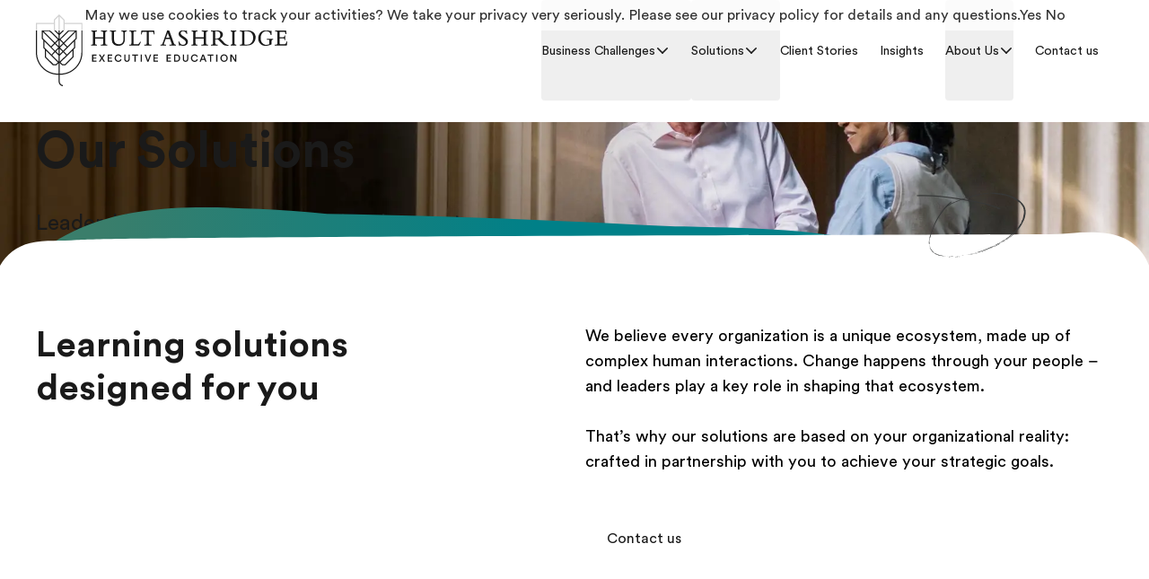

--- FILE ---
content_type: text/html; charset=utf-8
request_url: https://www.hultashridge.com/en/solutions/
body_size: 53768
content:
<!DOCTYPE html><html dir="ltr" lang="en"><head><meta charSet="utf-8"/><meta name="viewport" content="width=device-width"/><title>Leadership and organizational development entirely fit for you | Hult Ashridge</title><meta name="robots" content="index,follow"/><meta name="description" content="We believe every organization is a unique ecosystem, which is why our solutions are based on your reality; crafted in partnership to achieve your goals."/><meta property="og:title" content="Leadership and organizational development entirely fit for you | Hult Ashridge"/><meta property="og:description" content="We believe every organization is a unique ecosystem, which is why our solutions are based on your reality; crafted in partnership to achieve your goals."/><meta property="og:url" content="/en/solutions/"/><meta property="og:type" content="website"/><meta property="og:image" content="https://a.storyblok.com/f/282295/1200x720/83e4ac0648/haee_og_solutions.jpg/m/1200x630/smart/filters:format(jpeg)"/><meta property="og:image:type" content="image/jpeg"/><meta property="og:image:width" content="1200"/><meta property="og:image:height" content="630"/><meta property="og:locale" content="en"/><link rel="canonical" href="https://www.hultashridge.com/en/solutions/"/><link rel="icon" href="/favicon.ico"/><link rel="icon" type="image/svg+xml" href="/icon.svg"/><link rel="apple-touch-icon" href="/apple-touch-icon.png"/><link rel="preload" as="image" imageSrcSet="https://a.storyblok.com/f/282295/2321x1305/fd5d03b4c7/_dsc2915_rt_16-9.jpg/m/640x480/filters:quality(70) 640w, https://a.storyblok.com/f/282295/2321x1305/fd5d03b4c7/_dsc2915_rt_16-9.jpg/m/750x563/filters:quality(70) 750w, https://a.storyblok.com/f/282295/2321x1305/fd5d03b4c7/_dsc2915_rt_16-9.jpg/m/828x621/filters:quality(70) 828w, https://a.storyblok.com/f/282295/2321x1305/fd5d03b4c7/_dsc2915_rt_16-9.jpg/m/1080x607/filters:quality(70) 1080w, https://a.storyblok.com/f/282295/2321x1305/fd5d03b4c7/_dsc2915_rt_16-9.jpg/m/1200x675/filters:quality(70) 1200w, https://a.storyblok.com/f/282295/2321x1305/fd5d03b4c7/_dsc2915_rt_16-9.jpg/m/1920x1080/filters:quality(70) 1920w, https://a.storyblok.com/f/282295/2321x1305/fd5d03b4c7/_dsc2915_rt_16-9.jpg/m/2048x1152/filters:quality(70) 2048w, https://a.storyblok.com/f/282295/2321x1305/fd5d03b4c7/_dsc2915_rt_16-9.jpg/m/3840x2159/filters:quality(70) 3840w" imageSizes="100vw" fetchpriority="high"/><link rel="preload" as="image" imageSrcSet="https://a.storyblok.com/f/282295/2321x1305/fd5d03b4c7/_dsc2915_rt_16-9.jpg/m/640x360/filters:quality(70) 640w, https://a.storyblok.com/f/282295/2321x1305/fd5d03b4c7/_dsc2915_rt_16-9.jpg/m/750x422/filters:quality(70) 750w, https://a.storyblok.com/f/282295/2321x1305/fd5d03b4c7/_dsc2915_rt_16-9.jpg/m/828x466/filters:quality(70) 828w, https://a.storyblok.com/f/282295/2321x1305/fd5d03b4c7/_dsc2915_rt_16-9.jpg/m/1080x608/filters:quality(70) 1080w, https://a.storyblok.com/f/282295/2321x1305/fd5d03b4c7/_dsc2915_rt_16-9.jpg/m/1200x675/filters:quality(70) 1200w, https://a.storyblok.com/f/282295/2321x1305/fd5d03b4c7/_dsc2915_rt_16-9.jpg/m/1920x1080/filters:quality(70) 1920w, https://a.storyblok.com/f/282295/2321x1305/fd5d03b4c7/_dsc2915_rt_16-9.jpg/m/2048x1152/filters:quality(70) 2048w, https://a.storyblok.com/f/282295/2321x1305/fd5d03b4c7/_dsc2915_rt_16-9.jpg/m/3840x2160/filters:quality(70) 3840w" imageSizes="100vw" fetchpriority="high"/><meta name="next-head-count" content="20"/><style id="backpack-b5d6d5a3-397e-4573-a2ae-2c1964677f1f">._sectionBgLayer_1yqd3_1{width:100%}._sectionBgLayerItem_1yqd3_5{height:100%}._sectionBgItem_1yqd3_9{grid-row:1;display:flex;flex-direction:column}._sectionBgLayerFlex_1yqd3_15{height:100%}</style><style id="backpack-efff24b7-11fa-487e-b212-09405b8f65fe">._surfaceCard_9p0lz_1{position:relative;display:flex;flex-direction:column;align-content:space-between;padding:var(--spacing-spacing-m);box-shadow:var(--card-box-shadow);transition:all var(--motion-system-duration-medium) var(--motion-system-easing-expressive);border-radius:var(--surface-border-radius)}._surfaceCard_9p0lz_1 .ef-image{--image-border-radius: var(--surface-border-radius)}._surfaceCard_9p0lz_1._focusRing_9p0lz_14{--focus-ring-radius: var(--surface-border-radius)}._surfaceCard_9p0lz_1._hasImage_9p0lz_17{padding:0}._surfaceCard_9p0lz_1._hasImage_9p0lz_17 ._cardContent_9p0lz_20{position:absolute;left:0;bottom:0;right:0;padding:var(--spacing-spacing-m);color:var(--color-brand-white)}._surfaceCard_9p0lz_1._outline_9p0lz_28,._surfaceCard_9p0lz_1._outline_9p0lz_28:hover{box-shadow:inset 0 0 0 1px var(--card-outline-color)}._surfaceCard_9p0lz_1:hover{box-shadow:var(--card-box-shadow-hover)}._surfaceCard_9p0lz_1:hover img{transform:scale(1.05)}._surfaceCard_9p0lz_1:hover .ef-arrow-right{animation:_bounceChevronRight_9p0lz_1 var(--animation-duration) var(--animation-ease) forwards}._surfaceCard_9p0lz_1:hover .ef-arrow-right .ef-arrow-right-chevron__top{animation:_bounceChevronRightTop_9p0lz_1 var(--animation-duration) var(--animation-ease) forwards}._surfaceCard_9p0lz_1:hover .ef-arrow-right .ef-arrow-right-chevron__bottom{animation:_bounceChevronRightBottom_9p0lz_1 var(--animation-duration) var(--animation-ease) forwards}._surfaceCard_9p0lz_1 a:focus-visible{outline:none!important;box-shadow:none!important}._surfaceCard_9p0lz_1 ._surfaceCardLink_9p0lz_53{display:flex;flex-direction:column;flex:1;outline:none}._surfaceCard_9p0lz_1 ._cardContent_9p0lz_20{height:100%}._surfaceCard_9p0lz_1 ._cardContent_9p0lz_20:has(>.sb-flex-group){display:flex}._surfaceCard_9p0lz_1 ._arrowCTA_9p0lz_65{display:flex;justify-content:space-between;align-items:center;width:100%}._surfaceCard_9p0lz_1 .ef-image{height:100%}._surfaceCard_9p0lz_1 .ef-image img{position:relative;transition:transform var(--motion-system-duration-medium) var(--motion-system-easing-expressive);transform:scale(1)}.col:has(>.sb-surface-card){display:flex;flex-direction:column}@keyframes _bounceChevronRight_9p0lz_1{0%{transform:translateZ(0)}to{transform:translate3d(8px,0,0)}}@keyframes _bounceChevronRightTop_9p0lz_1{to{transform:rotate(7deg)}}@keyframes _bounceChevronRightBottom_9p0lz_1{to{transform:rotate(-7deg)}}.col:has(>.sb-surface-card-stretch){display:flex;flex-direction:column}.col:has(>.sb-surface-card-stretch) .sb-surface-card-stretch{flex:1}button:has(>.ef-surface-card){width:100%}</style><style id="backpack-b2063aa8-003f-44f0-953f-6c9b305cedd8">:root{--card-box-shadow: var(--shadow-shadow-dark-m-15);--card-box-shadow-hover: var(--shadow-shadow-dark-l-15);--card-border-radius: var(--border-radius-xs);--card-background: var(--color-brand-white);--card-outline-color: var(--color-system-divider);--card-text-color: var(--color-system-text)}:root ._radius-xxs_8ga0q_10{--card-border-radius: var(--border-radius-xxs);--image-border-radius: calc(var(--card-border-radius) - 4px)}:root ._radius-xs_8ga0q_15{--card-border-radius: var(--border-radius-xs);--image-border-radius: calc(var(--card-border-radius) - 4px)}:root ._radius-s_8ga0q_20{--card-border-radius: var(--border-radius-s);--image-border-radius: calc(var(--card-border-radius) - 4px)}:root ._radius-m_8ga0q_25{--card-border-radius: var(--border-radius-l);--image-border-radius: calc(var(--card-border-radius) - 4px)}:root ._radius-none_8ga0q_30{--card-border-radius: 0;--image-border-radius: 0}._shadow-off_8ga0q_35{--card-box-shadow: none;--card-box-shadow-hover: none}._shadow-enabled_8ga0q_40,._shadow-deep_8ga0q_45{--card-box-shadow: 0 2px 8px 0 rgba(25, 25, 25, .15);--card-box-shadow-hover: 0 2px 16px 0 rgba(25, 25, 25, .1)}._cardTitle_8ga0q_50,._cardBody_8ga0q_51,._cardFooter_8ga0q_52{color:var(--card-text-color)}</style><style id="backpack-0cadd3d7-29a4-4e6c-9384-4cf9b31d77d6">._cardImage_1r4y5_1 img{width:100%;height:100%}</style><style id="backpack-f86b0aac-8204-44fb-b05c-dd234f8ac44a">._card_j9s6o_1{--teaser-card-footer-padding: 0 var(--spacing-spacing-m) var(--spacing-spacing-m) var(--spacing-spacing-m);cursor:pointer;width:100%}._card_j9s6o_1 ._cardContent_j9s6o_7{display:flex;align-items:flex-start;justify-content:space-between;gap:12px;width:100%;bottom:0}._card_j9s6o_1 ._cardContent_j9s6o_7 ._duration_j9s6o_15{color:currentColor;line-height:2}._card_j9s6o_1._teaser_j9s6o_19._withoutContent_j9s6o_19._default_j9s6o_19,._card_j9s6o_1._overlay_j9s6o_22{--background-gradient: none}._card_j9s6o_1._overlay_j9s6o_22 ._imageContainer_j9s6o_25{position:relative}._card_j9s6o_1._overlay_j9s6o_22 ._imageContainer_j9s6o_25:before{z-index:2;content:"";position:absolute;top:0;left:0;right:0;bottom:0;background-color:#00000080}._card_j9s6o_1 ._imageContainer_j9s6o_25{position:relative;background-color:var(--color-brand-ink-black)}._card_j9s6o_1 ._imageContainer_j9s6o_25 ._videoCardImage_j9s6o_42{transition:opacity var(--motion-system-duration-medium) linear;position:absolute;opacity:1}._card_j9s6o_1 ._imageContainer_j9s6o_25 ._missingImageMessage_j9s6o_47{color:var(--color-brand-white);padding:12px 12px 96px}._card_j9s6o_1 ._imageContainer_j9s6o_25 ._videoPreview_j9s6o_51{position:absolute;top:0;left:0;right:0;bottom:0;transition:all var(--motion-system-easing-expressive) var(--motion-system-duration-medium);display:none;opacity:0}._card_j9s6o_1._hovered_j9s6o_61._showVideoPreview_j9s6o_61 ._imageContainer_j9s6o_25 ._videoCardImage_j9s6o_42{opacity:0}._card_j9s6o_1._hovered_j9s6o_61._showVideoPreview_j9s6o_61 ._imageContainer_j9s6o_25 ._videoPreview_j9s6o_51{opacity:1}._card_j9s6o_1._showVideoPreview_j9s6o_61 ._videoPreview_j9s6o_51{display:block}.col:has(.sb-video-card-stretch),.col:has(.sb-video-card-stretch) .sb-video-modal-trigger{display:flex;flex-direction:column}.col:has(.ef-video-card) .sb-video-card-stretch,.col:has(.sb-video-card-stretch) .sb-video-modal-trigger{flex:1}</style><style id="backpack-ce1a9e7e-8300-44e2-8512-9a450828e8b8">._contentCard_1oc6o_1{display:flex;flex-direction:column;padding:8px;position:relative;background:var(--card-background);box-shadow:var(--card-box-shadow);transition:all var(--motion-system-duration-medium) var(--motion-system-easing-expressive);border-radius:var(--card-border-radius);--image-border-radius: var(--border-radius-xxs);width:100%}._contentCard_1oc6o_1 img{position:relative;transition:transform var(--motion-system-duration-medium) var(--motion-system-easing-expressive);transform:scale(1)}._contentCard_1oc6o_1 a{text-decoration:none;outline:none}._contentCard_1oc6o_1._outline_1oc6o_22,._contentCard_1oc6o_1._outline_1oc6o_22:hover{box-shadow:inset 0 0 0 1px var(--card-outline-color)}._contentCard_1oc6o_1 ._customLink_1oc6o_28._horizontal_1oc6o_28{display:flex;flex-direction:row;align-items:center;height:100%}._contentCard_1oc6o_1:hover{box-shadow:var(--card-box-shadow-hover)}._contentCard_1oc6o_1:hover img{transform:scale(1.05)}._contentCard_1oc6o_1 p{text-decoration:none}._contentCard_1oc6o_1 ._arrow_1oc6o_43{color:var(--card-text-color);z-index:10;margin-right:8px;display:flex;align-items:center}._contentCard_1oc6o_1 ._arrow_1oc6o_43 svg{--animation-duration: var(--motion-system-duration-medium);--animation-ease: var(--motion-system-easing-expressive)}._contentCard_1oc6o_1 ._cardTitleWrapper_1oc6o_54{display:flex;justify-content:space-between;flex-direction:row}._contentCard_1oc6o_1 ._contentCardTitle_1oc6o_59{margin:0}._contentCard_1oc6o_1 ._linkContainer_1oc6o_62{display:flex;align-items:center;justify-content:space-between;margin-bottom:8px}._contentCard_1oc6o_1 ._cardBody_1oc6o_68{margin-top:8px}._contentCard_1oc6o_1 ._cardHead_1oc6o_71{position:relative;width:100%;flex:1;overflow:hidden;border-radius:var(--image-border-radius)}._contentCard_1oc6o_1 ._cardTextContent_1oc6o_78{flex:1;padding:32px 24px 24px}._contentCard_1oc6o_1 ._cardTextContent_1oc6o_78._horizontal_1oc6o_28{display:flex;padding-left:0;padding-right:0;height:fit-content}._contentCard_1oc6o_1 ._cardTextContent_1oc6o_78 ._cardTextContentInner_1oc6o_88{width:100%}._contentCard_1oc6o_1 ._cardTextContent_1oc6o_78 ._cardTextContentInner_1oc6o_88 ._headerItemLeft_1oc6o_91,._contentCard_1oc6o_1 ._cardTextContent_1oc6o_78 ._cardTextContentInner_1oc6o_88 ._headerItemRight_1oc6o_92{position:absolute;z-index:2;cursor:pointer}._contentCard_1oc6o_1 ._cardTextContent_1oc6o_78 ._cardTextContentInner_1oc6o_88 ._headerItemLeft_1oc6o_91{left:var(--spacing-spacing-s);top:var(--spacing-spacing-s)}._contentCard_1oc6o_1 ._cardTextContent_1oc6o_78 ._cardTextContentInner_1oc6o_88 ._headerItemRight_1oc6o_92{right:var(--spacing-spacing-s);top:var(--spacing-spacing-s)}._contentCard_1oc6o_1 ._cardTextContent_1oc6o_78 ._cardTextContentInner_1oc6o_88 a{color:inherit;text-decoration:none}._contentCard_1oc6o_1 ._cardTextContent_1oc6o_78 ._cardTextContentInner_1oc6o_88._horizontal_1oc6o_28{margin-inline:24px}._contentCard_1oc6o_1 ._cardTextContent_1oc6o_78 ._cardTextContentInner_1oc6o_88._horizontal_1oc6o_28 ._headerItemsContainer_1oc6o_112{display:flex;justify-content:space-between;width:100%;margin-bottom:var(--spacing-spacing-s)}._contentCard_1oc6o_1 ._cardTextContent_1oc6o_78 ._cardTextContentInner_1oc6o_88._horizontal_1oc6o_28 ._headerItemsContainer_1oc6o_112 ._headerItemLeft_1oc6o_91{position:relative;margin-inline-end:auto;left:0;top:0}._contentCard_1oc6o_1 ._cardTextContent_1oc6o_78 ._cardTextContentInner_1oc6o_88._horizontal_1oc6o_28 ._headerItemsContainer_1oc6o_112 ._headerItemRight_1oc6o_92{position:relative;margin-inline-start:auto;right:0;top:0}._contentCard_1oc6o_1 ._cardFooter_1oc6o_130{position:relative;display:flex;justify-content:space-between;align-items:center;flex:1;margin-top:var(--spacing-spacing-s);color:var(--card-text-color)}._contentCard_1oc6o_1 ._cardFooter_1oc6o_130._horizontal_1oc6o_28{display:flex;padding-left:0;padding-right:0}.col:has(.sb-content-card-stretch){display:flex;flex-direction:column}.col:has(>.ef-content-card) .sb-content-card-stretch{flex:1}</style><style id="backpack-54431a47-2870-4921-a3fb-97ad1d0bd85d">._cardTitle_f5zxa_1{position:relative;margin-bottom:16px;margin-top:16px}._teaserCard_f5zxa_7{--focus-ring-radius: var(--border-radius-xxs);--card-text-color: var(--color-system-text-on-dark);--teaser-card-footer-padding: 0 var(--spacing-spacing-xl) var(--spacing-spacing-m) var(--spacing-spacing-m);position:relative}._teaserCard_f5zxa_7 ._teaserCardLink_f5zxa_13{position:relative;display:flex;flex-direction:column;box-shadow:var(--card-box-shadow);transition:transform var(--motion-system-duration-medium) var(--motion-system-easing-expressive);overflow:hidden;border-radius:var(--card-border-radius)}._teaserCard_f5zxa_7 img{position:relative;transition:transform var(--motion-system-duration-medium) var(--motion-system-easing-expressive);transform:scale(1)}._teaserCard_f5zxa_7.ef-image{width:100%}._teaserCard_f5zxa_7 ._teaserCardFooter_f5zxa_30{position:absolute;padding:var(--teaser-card-footer-padding);bottom:0;width:100%;display:flex;align-content:space-between;height:min-content;color:var(--card-text-color, var(--color-system-text-on-dark))}._teaserCard_f5zxa_7 ._teaserCardFooter_f5zxa_30:before{z-index:2;content:"";position:absolute;top:-35%;left:0;right:0;bottom:0;background-image:var(--background-gradient, linear-gradient(to bottom, rgba(25, 25, 25, 0) 0%, rgba(25, 25, 25, .65) 100%));border-bottom-left-radius:var(--card-border-radius);border-bottom-right-radius:var(--card-border-radius)}._teaserCard_f5zxa_7 ._teaserCardFooter_f5zxa_30._inverse_f5zxa_52{--card-text-color: var(--color-system-text)}._teaserCard_f5zxa_7 ._teaserCardFooter_f5zxa_30._inverse_f5zxa_52:before{background-image:none}._teaserCard_f5zxa_7 ._teaserCardFooter_f5zxa_30 ._arrow_f5zxa_58{color:currentColor;z-index:3;display:flex;align-items:center}._teaserCard_f5zxa_7 ._teaserCardFooter_f5zxa_30 ._arrow_f5zxa_58 svg{--animation-duration: var(--motion-system-duration-medium);--animation-ease: var(--motion-system-easing-expressive)}._teaserCard_f5zxa_7 ._teaserCardFooter_f5zxa_30 ._teaserCardTitle_f5zxa_68{--color-system-text: currentColor;width:100%;margin:0;z-index:3}._teaserCard_f5zxa_7:hover ._teaserCardContent_f5zxa_74{box-shadow:var(--card-box-shadow-hover)}._teaserCard_f5zxa_7:hover img{transform:scale(1.05)}</style><style id="backpack-a61c01aa-9bd2-4b29-944a-d4629d325dd1">._editorialCard_tfkfh_1{--focus-ring-radius: var(--border-radius-xxs);--card-background: transparent;--color-system-background: transparent;--image-border-radius: var(--border-radius-xs);--color-system-text: var(--color-brand-ink-black);background-color:var(--card-background)}._editorialCard_tfkfh_1 img{position:relative;transition:transform var(--motion-system-duration-medium) var(--motion-system-easing-expressive);transform:scale(1)}._editorialCard_tfkfh_1._hovered_tfkfh_14 img{transform:scale(1.05)}._editorialCard_tfkfh_1 ._title_tfkfh_17{margin-top:16px}._editorialCard_tfkfh_1 ._body_tfkfh_20{margin-top:4px;margin-bottom:16px}._editorialCard_tfkfh_1 ._link_tfkfh_24{padding:0;width:100%}._editorialCard_tfkfh_1 ._title_tfkfh_17,._editorialCard_tfkfh_1 ._body_tfkfh_20,._editorialCard_tfkfh_1 link,._editorialCard_tfkfh_1 ._arrow_tfkfh_28{color:var(--card-text-color, var(--color-system-text))}.col:has(.sb-editorial-card-stretch){display:flex;flex-direction:column}.col:has(>.ef-editorial-card) .sb-editorial-card-stretch{flex:1}</style><style id="backpack-2b6442cb-1796-44c3-985e-da6c853361e1">._ctaCard_1u1le_4{background:var(--card-background);padding:64px 24px;border-radius:var(--card-border-radius)}@media screen and (min-width: 64em){._ctaCard_1u1le_4{padding:80px}}._ctaCard_1u1le_4._start_1u1le_14{text-align:start}._ctaCard_1u1le_4._end_1u1le_17{text-align:end}._ctaCard_1u1le_4._center_1u1le_20{text-align:center}._ctaCard_1u1le_4._inherit_1u1le_23{text-align:inherit}._ctaCard_1u1le_4 ._cardTitle_1u1le_26{margin-bottom:8px}._ctaCard_1u1le_4 ._contentWrapper_1u1le_29{margin-bottom:24px}.col:has(.sb-cta-card-stretch){display:flex;flex-direction:column}.col:has(>.ef-cta-card) .sb-cta-card-stretch{flex:1}</style><style id="backpack-46cb31f8-1d74-4138-8b87-9e3c783942b2">@charset "UTF-8";._react-datepicker-wrapper_1g0qh_5{width:100%}._date_1g0qh_9>div{width:100%}._date_1g0qh_9._inverse_1g0qh_12{color:var(--color-brand-ink-black)}._ef-input-datetime-wrapper_1g0qh_16{width:100%;position:relative}._ef-input-datetime-icon_1g0qh_21{position:absolute;right:16px;top:calc(50% - 8px);color:var(--color-datepicker-icon, currentColor);pointer-events:none}._ef-input-w_1g0qh_28._-is-disabled_1g0qh_28 ._ef-input-datetime-icon_1g0qh_21{opacity:.4}[dir=rtl] ._ef-input-datetime-icon_1g0qh_21{right:initial;left:16px}._ef-input-datetime_1g0qh_16{--color-datepicker-panel-item-bg-selected: var( --color-system-primary-accessible );--color-datepicker-panel-item-text-selected: var( --color-system-on-primary-accessible );--color-datepicker-panel-item-bg-hover: var( --color-system-secondary-accessible );--color-datepicker-panel-item-text: var(--color-system-text);--color-datepicker-panel-item-text-secondary: var(--color-reference-gray-l75);--color-datepicker-panel-item-text-subtitle: #8c8c8c;font-family:EF Circular Latin,Helvetica,Open Sans,Gill Sans MT,Gill Sans,Corbel,Arial,sans-serif;display:flex;align-content:center;justify-content:space-around;flex-direction:column;flex:1;box-shadow:var(--shadow-shadow-dark-m-15);border:none;font-size:14px;z-index:1}._ef-input-datetime_1g0qh_16._-inline_1g0qh_61{box-shadow:none}._ef-input-datetime_1g0qh_16._-inline_1g0qh_61 .react-datepicker__month-container{margin:16px 0}._ef-input-datetime_1g0qh_16 .react-datepicker__day--in-selecting-range:hover,._ef-input-datetime_1g0qh_16 .react-datepicker__day--in-range:hover,._ef-input-datetime_1g0qh_16 .react-datepicker__month-text--selected:hover,._ef-input-datetime_1g0qh_16 .react-datepicker__month-text--in-selecting-range:hover,._ef-input-datetime_1g0qh_16 .react-datepicker__month-text--in-range:hover,._ef-input-datetime_1g0qh_16 .react-datepicker__quarter-text--selected:hover,._ef-input-datetime_1g0qh_16 .react-datepicker__quarter-text--in-selecting-range:hover,._ef-input-datetime_1g0qh_16 .react-datepicker__quarter-text--in-range:hover,._ef-input-datetime_1g0qh_16 .react-datepicker__year-text--selected:hover,._ef-input-datetime_1g0qh_16 .react-datepicker__year-text--in-selecting-range:hover,._ef-input-datetime_1g0qh_16 .react-datepicker__year-text--in-range:hover,._ef-input-datetime_1g0qh_16 .react-datepicker__day:hover,._ef-input-datetime_1g0qh_16 .react-datepicker__month-text:hover,._ef-input-datetime_1g0qh_16 .react-datepicker__quarter-text:hover,._ef-input-datetime_1g0qh_16 .react-datepicker__year-text:hover{background-color:var(--color-datepicker-panel-item-bg-hover)}._ef-input-datetime_1g0qh_16 .react-datepicker__day--keyboard-selected,._ef-input-datetime_1g0qh_16 .react-datepicker__month-text--keyboard-selected,._ef-input-datetime_1g0qh_16 .react-datepicker__quarter-text--keyboard-selected,._ef-input-datetime_1g0qh_16 .react-datepicker__year-text--keyboard-selected{background:#fff;color:var(--color-system-text)}._ef-input-datetime_1g0qh_16 .react-datepicker__day--keyboard-selected:focus-visible,._ef-input-datetime_1g0qh_16 .react-datepicker__month-text--keyboard-selected:focus-visible,._ef-input-datetime_1g0qh_16 .react-datepicker__quarter-text--keyboard-selected:focus-visible,._ef-input-datetime_1g0qh_16 .react-datepicker__year-text--keyboard-selected:focus-visible{border-radius:50px;outline:2px solid #fff;outline-offset:0}._ef-input-datetime_1g0qh_16 .react-datepicker__day--keyboard-selected:focus-visible:before,._ef-input-datetime_1g0qh_16 .react-datepicker__month-text--keyboard-selected:focus-visible:before,._ef-input-datetime_1g0qh_16 .react-datepicker__quarter-text--keyboard-selected:focus-visible:before,._ef-input-datetime_1g0qh_16 .react-datepicker__year-text--keyboard-selected:focus-visible:before{content:"";width:100%;height:100%;transform:translateZ(0);display:block;outline:2px solid var(--color-system-primary-accessible);border-radius:50px;outline-offset:0;position:absolute;z-index:0}._ef-input-datetime_1g0qh_16 .react-datepicker__day--selected,._ef-input-datetime_1g0qh_16 .react-datepicker__day--selected:hover,._ef-input-datetime_1g0qh_16 .react-datepicker__month--selected,._ef-input-datetime_1g0qh_16 .react-datepicker__month--selected:hover{background-color:var(--color-datepicker-panel-item-bg-selected);color:var(--color-datepicker-panel-item-text-selected);font-weight:700}._ef-input-datetime_1g0qh_16 .react-datepicker__month-container{display:flex;justify-content:space-around;align-content:flex-start;flex-wrap:wrap;margin:16px 8px;flex-direction:column;flex:1 1;position:relative;z-index:1;min-width:300px}._ef-input-datetime_1g0qh_16._-inline_1g0qh_61 ._ef-input-datetime_1g0qh_16 .react-datepicker__month-container{margin:16px 4px}@media screen and (min-width: 20em){._ef-input-datetime_1g0qh_16 .react-datepicker__month-container{margin:32px 24px 24px}}._ef-input-datetime_1g0qh_16 .react-datepicker__month-container .react-datepicker__header{background-color:transparent;padding:0;border:none;width:100%;flex:1;display:flex;flex-direction:column;line-height:1rem}._ef-input-datetime_1g0qh_16 .react-datepicker__month-container .react-datepicker__header .react-datepicker-year-header{margin-bottom:24px}._ef-input-datetime_1g0qh_16 .react-datepicker__month-container .react-datepicker__header .react-datepicker__current-month{font-size:14px}._ef-input-datetime_1g0qh_16 .react-datepicker__month-container .react-datepicker__header .react-datepicker__day-names{display:flex;align-content:center;justify-content:space-between;margin-top:10px}._ef-input-datetime_1g0qh_16 .react-datepicker__month-container .react-datepicker__header .react-datepicker__day-name{color:var(--color-datepicker-panel-item-text-secondary);font-size:12px;flex:0 0 24px;display:flex;justify-content:center;align-items:center;height:24px;width:24px;font-weight:400;margin:0 0 8px}@media screen and (min-width: 26.25em){._ef-input-datetime_1g0qh_16 .react-datepicker__month-container .react-datepicker__header .react-datepicker__day-name{font-size:14px;flex:0 0 32px;height:32px;width:32px;margin:4px}}@media screen and (min-width: 35em){._ef-input-datetime_1g0qh_16 .react-datepicker__month-container .react-datepicker__header .react-datepicker__day-name{flex:0 0 40px;height:40px;width:40px}}._ef-input-datetime_1g0qh_16 .react-datepicker__month-container .react-datepicker__month-wrapper{display:flex;justify-content:space-between}._ef-input-datetime_1g0qh_16 .react-datepicker__month-container .react-datepicker__month-wrapper .react-datepicker__month-text{flex:1 1 auto;margin:8px 0;padding:8px 12px;font-weight:400;font-size:12px;width:auto}@media screen and (min-width: 26.25em){._ef-input-datetime_1g0qh_16 .react-datepicker__month-container .react-datepicker__month-wrapper .react-datepicker__month-text{font-size:14px;margin:4px}}._ef-input-datetime_1g0qh_16 .react-datepicker__month-container .react-datepicker__month{flex:1;display:flex;flex-direction:column;justify-content:center;margin:0}._ef-input-datetime_1g0qh_16 .react-datepicker__month-container .react-datepicker__month .react-datepicker__monthPicker{margin-top:24px}._ef-input-datetime_1g0qh_16 .react-datepicker__month-container .react-datepicker__month .react-datepicker__week{flex:1;display:flex;align-items:center;justify-content:space-between}._ef-input-datetime_1g0qh_16 .react-datepicker__month-container .react-datepicker__month .react-datepicker__week .react-datepicker__day{flex:0 0 24px;display:flex;justify-content:center;align-items:center;border-radius:50%;transition:background-color .2s ease;height:24px;width:24px;margin:8px 0;font-size:12px;position:relative}@media screen and (min-width: 26.25em){._ef-input-datetime_1g0qh_16 .react-datepicker__month-container .react-datepicker__month .react-datepicker__week .react-datepicker__day{font-size:14px;flex:0 0 32px;height:32px;width:32px;margin:4px}}@media screen and (min-width: 35em){._ef-input-datetime_1g0qh_16 .react-datepicker__month-container .react-datepicker__month .react-datepicker__week .react-datepicker__day{flex:0 0 40px;height:40px;width:40px}}._ef-input-datetime_1g0qh_16 .react-datepicker__month-container .react-datepicker__month .react-datepicker__week .react-datepicker__day:focus-visible:not(.react-datepicker__day--keyboard-selected){border-radius:50px;outline:2px solid #fff;outline-offset:1px}._ef-input-datetime_1g0qh_16 .react-datepicker__month-container .react-datepicker__month .react-datepicker__week .react-datepicker__day:focus-visible:not(.react-datepicker__day--keyboard-selected):before{content:"";width:100%;height:100%;transform:translateZ(0);display:block;outline:2px solid var(--color-system-primary-accessible);border-radius:50px;outline-offset:3px;position:absolute;z-index:0}._ef-input-datetime_1g0qh_16 .react-datepicker__month-container .react-datepicker__month .react-datepicker__week .react-datepicker__day.react-datepicker__day--outside-month:not(.react-datepicker__day--today):not(.react-datepicker__day--selected){color:var(--color-datepicker-panel-item-text-secondary)}._ef-input-datetime_1g0qh_16 .react-datepicker__month-container .react-datepicker__month .react-datepicker__day--today:not(.react-datepicker__day--selected),._ef-input-datetime_1g0qh_16 .react-datepicker__month-container .react-datepicker__month .react-datepicker__day--today:not(.react-datepicker__day--selected).react-datepicker__day--disabled{font-weight:700;color:var(--color-datepicker-panel-item-text)}._ef-input-datetime_1g0qh_16 .react-datepicker__triangle{display:none}._ef-input-datetime_1g0qh_16 .react-datepicker__navigation{top:24px;z-index:2}._ef-input-datetime_1g0qh_16 .react-datepicker__navigation .react-datepicker__navigation--previous{left:24px}._ef-input-datetime_1g0qh_16 .react-datepicker__navigation .react-datepicker__navigation--next{right:24px}._ef-input-datetime_1g0qh_16 .react-datepicker__year-option .react-datepicker__navigation{top:4px}._ef-input-datetime-header_1g0qh_297{display:flex;justify-content:space-between;align-items:center}._ef-input-datetime-header__title_1g0qh_303{text-transform:capitalize;font-weight:700}._ef-input-datetime-header__subtitle_1g0qh_308{font-weight:400;color:var(--color-datepicker-panel-item-text-subtitle);display:block;margin-top:8px}._ef-input-datetime__button_1g0qh_315{position:relative;width:40px;height:40px;display:flex;align-items:center;justify-content:center;cursor:pointer}._ef-input-datetime__button_1g0qh_315:focus-visible{border-radius:100px;outline:2px solid #fff;outline-offset:1px}._ef-input-datetime__button_1g0qh_315:focus-visible:before{content:"";width:100%;height:100%;transform:translateZ(0);display:block;outline:2px solid var(--color-system-primary-accessible);border-radius:50px;outline-offset:3px;position:absolute;z-index:0}._ef-input-datetime-wrapper_1g0qh_16 .react-datepicker__portal{align-items:center}._ef-input-datetime-wrapper_1g0qh_16 .react-datepicker__portal>div{width:100%}._ef-input-datetime-wrapper_1g0qh_16 .react-datepicker__portal ._ef-input-datetime_1g0qh_16{box-shadow:none}._ef-input-datetime-wrapper_1g0qh_16 .react-datepicker__portal ._ef-input-modal_1g0qh_351{border-top-left-radius:16px;border-top-right-radius:16px;background:var(--color-system-background);overflow:hidden}._ef-input-datetime-wrapper_1g0qh_16 .react-datepicker__portal ._ef-input-modal__header_1g0qh_357{padding:16px;text-align:center;color:var(--color-brand-ink-black);border-bottom:1px solid rgba(25,25,25,.1)}._react-datepicker__tab-loop_1g0qh_364{flex:0 0 0}.react-datepicker__year-read-view--down-arrow,.react-datepicker__month-read-view--down-arrow,.react-datepicker__month-year-read-view--down-arrow,.react-datepicker__navigation-icon:before{border-color:#ccc;border-style:solid;border-width:3px 3px 0 0;content:"";display:block;height:9px;position:absolute;top:6px;width:9px}.react-datepicker-popper[data-placement^=top] .react-datepicker__triangle,.react-datepicker-popper[data-placement^=bottom] .react-datepicker__triangle{margin-left:-4px;position:absolute;width:0}.react-datepicker-popper[data-placement^=top] .react-datepicker__triangle:before,.react-datepicker-popper[data-placement^=bottom] .react-datepicker__triangle:before,.react-datepicker-popper[data-placement^=top] .react-datepicker__triangle:after,.react-datepicker-popper[data-placement^=bottom] .react-datepicker__triangle:after{box-sizing:content-box;position:absolute;border:8px solid transparent;height:0;width:1px;content:"";z-index:-1;left:-8px}.react-datepicker-popper[data-placement^=top] .react-datepicker__triangle:before,.react-datepicker-popper[data-placement^=bottom] .react-datepicker__triangle:before{border-bottom-color:#aeaeae}.react-datepicker-popper[data-placement^=bottom] .react-datepicker__triangle{top:0;margin-top:-8px}.react-datepicker-popper[data-placement^=bottom] .react-datepicker__triangle:before,.react-datepicker-popper[data-placement^=bottom] .react-datepicker__triangle:after{border-top:none;border-bottom-color:#f0f0f0}.react-datepicker-popper[data-placement^=bottom] .react-datepicker__triangle:after{top:0}.react-datepicker-popper[data-placement^=bottom] .react-datepicker__triangle:before{top:-1px;border-bottom-color:#aeaeae}.react-datepicker-popper[data-placement^=top] .react-datepicker__triangle{bottom:0;margin-bottom:-8px}.react-datepicker-popper[data-placement^=top] .react-datepicker__triangle:before,.react-datepicker-popper[data-placement^=top] .react-datepicker__triangle:after{border-bottom:none;border-top-color:#fff}.react-datepicker-popper[data-placement^=top] .react-datepicker__triangle:after{bottom:0}.react-datepicker-popper[data-placement^=top] .react-datepicker__triangle:before{bottom:-1px;border-top-color:#aeaeae}.react-datepicker-wrapper{display:inline-block;padding:0;border:0;width:100%}.react-datepicker{font-family:Helvetica Neue,helvetica,arial,sans-serif;font-size:.8rem;background-color:#fff;color:#000;border:1px solid #aeaeae;border-radius:.3rem;display:inline-block;position:relative}.react-datepicker--time-only .react-datepicker__triangle{left:35px}.react-datepicker--time-only .react-datepicker__time-container{border-left:0}.react-datepicker--time-only .react-datepicker__time,.react-datepicker--time-only .react-datepicker__time-box{border-bottom-left-radius:.3rem;border-bottom-right-radius:.3rem}.react-datepicker__triangle{position:absolute;left:50px}.react-datepicker-popper{z-index:1}.react-datepicker-popper[data-placement^=bottom]{padding-top:10px}.react-datepicker-popper[data-placement=bottom-end] .react-datepicker__triangle,.react-datepicker-popper[data-placement=top-end] .react-datepicker__triangle{left:auto;right:50px}.react-datepicker-popper[data-placement^=top]{padding-bottom:10px}.react-datepicker-popper[data-placement^=right]{padding-left:8px}.react-datepicker-popper[data-placement^=right] .react-datepicker__triangle{left:auto;right:42px}.react-datepicker-popper[data-placement^=left]{padding-right:8px}.react-datepicker-popper[data-placement^=left] .react-datepicker__triangle{left:42px;right:auto}.react-datepicker__header{text-align:center;background-color:#f0f0f0;border-bottom:1px solid #aeaeae;border-top-left-radius:.3rem;padding:8px 0;position:relative}.react-datepicker__header--time{padding-bottom:8px;padding-left:5px;padding-right:5px}.react-datepicker__header--time:not(.react-datepicker__header--time--only){border-top-left-radius:0}.react-datepicker__header:not(.react-datepicker__header--has-time-select){border-top-right-radius:.3rem}.react-datepicker__year-dropdown-container--select,.react-datepicker__month-dropdown-container--select,.react-datepicker__month-year-dropdown-container--select,.react-datepicker__year-dropdown-container--scroll,.react-datepicker__month-dropdown-container--scroll,.react-datepicker__month-year-dropdown-container--scroll{display:inline-block;margin:0 15px}.react-datepicker__current-month,.react-datepicker-time__header,.react-datepicker-year-header{margin-top:0;color:#000;font-weight:700;font-size:.944rem}.react-datepicker-time__header{text-overflow:ellipsis;white-space:nowrap;overflow:hidden}.react-datepicker__navigation{align-items:center;background:none;display:flex;justify-content:center;text-align:center;cursor:pointer;position:absolute;top:2px;padding:0;border:none;z-index:1;height:32px;width:32px;text-indent:-999em;overflow:hidden}.react-datepicker__navigation--previous{left:2px}.react-datepicker__navigation--next{right:2px}.react-datepicker__navigation--next--with-time:not(.react-datepicker__navigation--next--with-today-button){right:85px}.react-datepicker__navigation--years{position:relative;top:0;display:block;margin-left:auto;margin-right:auto}.react-datepicker__navigation--years-previous{top:4px}.react-datepicker__navigation--years-upcoming{top:-4px}.react-datepicker__navigation:hover *:before{border-color:#a6a6a6}.react-datepicker__navigation-icon{position:relative;top:-1px;font-size:20px;width:0}.react-datepicker__navigation-icon--next{left:-2px}.react-datepicker__navigation-icon--next:before{transform:rotate(45deg);left:-7px}.react-datepicker__navigation-icon--previous{right:-2px}.react-datepicker__navigation-icon--previous:before{transform:rotate(225deg);right:-7px}.react-datepicker__month-container{float:left}.react-datepicker__year{margin:.4rem;text-align:center}.react-datepicker__year-wrapper{display:flex;flex-wrap:wrap;max-width:180px}.react-datepicker__year .react-datepicker__year-text{display:inline-block;width:4rem;margin:2px}.react-datepicker__month{margin:.4rem;text-align:center}.react-datepicker__month .react-datepicker__month-text,.react-datepicker__month .react-datepicker__quarter-text{display:inline-block;width:4rem;margin:2px}.react-datepicker__input-time-container{clear:both;width:100%;float:left;margin:5px 0 10px 15px;text-align:left}.react-datepicker__input-time-container .react-datepicker-time__caption,.react-datepicker__input-time-container .react-datepicker-time__input-container{display:inline-block}.react-datepicker__input-time-container .react-datepicker-time__input-container .react-datepicker-time__input{display:inline-block;margin-left:10px}.react-datepicker__input-time-container .react-datepicker-time__input-container .react-datepicker-time__input input{width:auto}.react-datepicker__input-time-container .react-datepicker-time__input-container .react-datepicker-time__input input[type=time]::-webkit-inner-spin-button,.react-datepicker__input-time-container .react-datepicker-time__input-container .react-datepicker-time__input input[type=time]::-webkit-outer-spin-button{-webkit-appearance:none;margin:0}.react-datepicker__input-time-container .react-datepicker-time__input-container .react-datepicker-time__input input[type=time]{-moz-appearance:textfield}.react-datepicker__input-time-container .react-datepicker-time__input-container .react-datepicker-time__delimiter{margin-left:5px;display:inline-block}.react-datepicker__time-container{float:right;border-left:1px solid #aeaeae;width:85px}.react-datepicker__time-container--with-today-button{display:inline;border:1px solid #aeaeae;border-radius:.3rem;position:absolute;right:-87px;top:0}.react-datepicker__time-container .react-datepicker__time{position:relative;background:#fff;border-bottom-right-radius:.3rem}.react-datepicker__time-container .react-datepicker__time .react-datepicker__time-box{width:85px;overflow-x:hidden;margin:0 auto;text-align:center;border-bottom-right-radius:.3rem}.react-datepicker__time-container .react-datepicker__time .react-datepicker__time-box ul.react-datepicker__time-list{list-style:none;margin:0;height:calc(195px + .85rem);overflow-y:scroll;padding-right:0;padding-left:0;width:100%;box-sizing:content-box}.react-datepicker__time-container .react-datepicker__time .react-datepicker__time-box ul.react-datepicker__time-list li.react-datepicker__time-list-item{height:30px;padding:5px 10px;white-space:nowrap}.react-datepicker__time-container .react-datepicker__time .react-datepicker__time-box ul.react-datepicker__time-list li.react-datepicker__time-list-item:hover{cursor:pointer;background-color:#f0f0f0}.react-datepicker__time-container .react-datepicker__time .react-datepicker__time-box ul.react-datepicker__time-list li.react-datepicker__time-list-item--selected{background-color:#216ba5;color:#fff;font-weight:700}.react-datepicker__time-container .react-datepicker__time .react-datepicker__time-box ul.react-datepicker__time-list li.react-datepicker__time-list-item--selected:hover{background-color:#216ba5}.react-datepicker__time-container .react-datepicker__time .react-datepicker__time-box ul.react-datepicker__time-list li.react-datepicker__time-list-item--disabled{color:#ccc}.react-datepicker__time-container .react-datepicker__time .react-datepicker__time-box ul.react-datepicker__time-list li.react-datepicker__time-list-item--disabled:hover{cursor:default;background-color:transparent}.react-datepicker__week-number{color:#ccc;display:inline-block;width:1.7rem;line-height:1.7rem;text-align:center;margin:.166rem}.react-datepicker__week-number.react-datepicker__week-number--clickable{cursor:pointer}.react-datepicker__week-number.react-datepicker__week-number--clickable:hover{border-radius:.3rem;background-color:#f0f0f0}.react-datepicker__day-names,.react-datepicker__week{white-space:nowrap}.react-datepicker__day-names{margin-bottom:-8px}.react-datepicker__day-name,.react-datepicker__day,.react-datepicker__time-name{color:#000;display:inline-block;width:1.7rem;line-height:1.7rem;text-align:center;margin:.166rem}.react-datepicker__month--selected,.react-datepicker__month--in-selecting-range,.react-datepicker__month--in-range,.react-datepicker__quarter--selected,.react-datepicker__quarter--in-selecting-range,.react-datepicker__quarter--in-range{border-radius:.3rem;background-color:#216ba5;color:#fff}.react-datepicker__month--selected:hover,.react-datepicker__month--in-selecting-range:hover,.react-datepicker__month--in-range:hover,.react-datepicker__quarter--selected:hover,.react-datepicker__quarter--in-selecting-range:hover,.react-datepicker__quarter--in-range:hover{background-color:#1d5d90}.react-datepicker__month--disabled,.react-datepicker__quarter--disabled{color:#ccc;pointer-events:none}.react-datepicker__month--disabled:hover,.react-datepicker__quarter--disabled:hover{cursor:default;background-color:transparent}.react-datepicker__day,.react-datepicker__month-text,.react-datepicker__quarter-text,.react-datepicker__year-text{cursor:pointer}.react-datepicker__day:hover,.react-datepicker__month-text:hover,.react-datepicker__quarter-text:hover,.react-datepicker__year-text:hover{border-radius:.3rem;background-color:#f0f0f0}.react-datepicker__day--today,.react-datepicker__month-text--today,.react-datepicker__quarter-text--today,.react-datepicker__year-text--today{font-weight:700}.react-datepicker__day--highlighted,.react-datepicker__month-text--highlighted,.react-datepicker__quarter-text--highlighted,.react-datepicker__year-text--highlighted{border-radius:.3rem;background-color:#3dcc4a;color:#fff}.react-datepicker__day--highlighted:hover,.react-datepicker__month-text--highlighted:hover,.react-datepicker__quarter-text--highlighted:hover,.react-datepicker__year-text--highlighted:hover{background-color:#32be3f}.react-datepicker__day--highlighted-custom-1,.react-datepicker__month-text--highlighted-custom-1,.react-datepicker__quarter-text--highlighted-custom-1,.react-datepicker__year-text--highlighted-custom-1{color:#f0f}.react-datepicker__day--highlighted-custom-2,.react-datepicker__month-text--highlighted-custom-2,.react-datepicker__quarter-text--highlighted-custom-2,.react-datepicker__year-text--highlighted-custom-2{color:green}.react-datepicker__day--selected,.react-datepicker__day--in-selecting-range,.react-datepicker__day--in-range,.react-datepicker__month-text--selected,.react-datepicker__month-text--in-selecting-range,.react-datepicker__month-text--in-range,.react-datepicker__quarter-text--selected,.react-datepicker__quarter-text--in-selecting-range,.react-datepicker__quarter-text--in-range,.react-datepicker__year-text--selected,.react-datepicker__year-text--in-selecting-range,.react-datepicker__year-text--in-range{border-radius:.3rem;background-color:#216ba5;color:#fff}.react-datepicker__day--selected:hover,.react-datepicker__day--in-selecting-range:hover,.react-datepicker__day--in-range:hover,.react-datepicker__month-text--selected:hover,.react-datepicker__month-text--in-selecting-range:hover,.react-datepicker__month-text--in-range:hover,.react-datepicker__quarter-text--selected:hover,.react-datepicker__quarter-text--in-selecting-range:hover,.react-datepicker__quarter-text--in-range:hover,.react-datepicker__year-text--selected:hover,.react-datepicker__year-text--in-selecting-range:hover,.react-datepicker__year-text--in-range:hover{background-color:#1d5d90}.react-datepicker__day--keyboard-selected,.react-datepicker__month-text--keyboard-selected,.react-datepicker__quarter-text--keyboard-selected,.react-datepicker__year-text--keyboard-selected{border-radius:.3rem;background-color:#bad9f1;color:#000}.react-datepicker__day--keyboard-selected:hover,.react-datepicker__month-text--keyboard-selected:hover,.react-datepicker__quarter-text--keyboard-selected:hover,.react-datepicker__year-text--keyboard-selected:hover{background-color:#1d5d90}.react-datepicker__day--in-selecting-range:not(.react-datepicker__day--in-range,.react-datepicker__month-text--in-range,.react-datepicker__quarter-text--in-range,.react-datepicker__year-text--in-range),.react-datepicker__month-text--in-selecting-range:not(.react-datepicker__day--in-range,.react-datepicker__month-text--in-range,.react-datepicker__quarter-text--in-range,.react-datepicker__year-text--in-range),.react-datepicker__quarter-text--in-selecting-range:not(.react-datepicker__day--in-range,.react-datepicker__month-text--in-range,.react-datepicker__quarter-text--in-range,.react-datepicker__year-text--in-range),.react-datepicker__year-text--in-selecting-range:not(.react-datepicker__day--in-range,.react-datepicker__month-text--in-range,.react-datepicker__quarter-text--in-range,.react-datepicker__year-text--in-range){background-color:#216ba580}.react-datepicker__month--selecting-range .react-datepicker__day--in-range:not(.react-datepicker__day--in-selecting-range,.react-datepicker__month-text--in-selecting-range,.react-datepicker__quarter-text--in-selecting-range,.react-datepicker__year-text--in-selecting-range),.react-datepicker__month--selecting-range .react-datepicker__month-text--in-range:not(.react-datepicker__day--in-selecting-range,.react-datepicker__month-text--in-selecting-range,.react-datepicker__quarter-text--in-selecting-range,.react-datepicker__year-text--in-selecting-range),.react-datepicker__month--selecting-range .react-datepicker__quarter-text--in-range:not(.react-datepicker__day--in-selecting-range,.react-datepicker__month-text--in-selecting-range,.react-datepicker__quarter-text--in-selecting-range,.react-datepicker__year-text--in-selecting-range),.react-datepicker__month--selecting-range .react-datepicker__year-text--in-range:not(.react-datepicker__day--in-selecting-range,.react-datepicker__month-text--in-selecting-range,.react-datepicker__quarter-text--in-selecting-range,.react-datepicker__year-text--in-selecting-range){background-color:#f0f0f0;color:#000}.react-datepicker__day--disabled,.react-datepicker__month-text--disabled,.react-datepicker__quarter-text--disabled,.react-datepicker__year-text--disabled{cursor:default;color:#ccc}.react-datepicker__day--disabled:hover,.react-datepicker__month-text--disabled:hover,.react-datepicker__quarter-text--disabled:hover,.react-datepicker__year-text--disabled:hover{background-color:transparent}.react-datepicker__month-text.react-datepicker__month--selected:hover,.react-datepicker__month-text.react-datepicker__month--in-range:hover,.react-datepicker__month-text.react-datepicker__quarter--selected:hover,.react-datepicker__month-text.react-datepicker__quarter--in-range:hover,.react-datepicker__quarter-text.react-datepicker__month--selected:hover,.react-datepicker__quarter-text.react-datepicker__month--in-range:hover,.react-datepicker__quarter-text.react-datepicker__quarter--selected:hover,.react-datepicker__quarter-text.react-datepicker__quarter--in-range:hover{background-color:#216ba5}.react-datepicker__month-text:hover,.react-datepicker__quarter-text:hover{background-color:#f0f0f0}.react-datepicker__input-container{position:relative;display:inline-block;width:100%}.react-datepicker__input-container .react-datepicker__calendar-icon{position:absolute;padding:.5rem}.react-datepicker__view-calendar-icon input{padding:6px 10px 5px 25px}.react-datepicker__year-read-view,.react-datepicker__month-read-view,.react-datepicker__month-year-read-view{border:1px solid transparent;border-radius:.3rem;position:relative}.react-datepicker__year-read-view:hover,.react-datepicker__month-read-view:hover,.react-datepicker__month-year-read-view:hover{cursor:pointer}.react-datepicker__year-read-view:hover .react-datepicker__year-read-view--down-arrow,.react-datepicker__year-read-view:hover .react-datepicker__month-read-view--down-arrow,.react-datepicker__month-read-view:hover .react-datepicker__year-read-view--down-arrow,.react-datepicker__month-read-view:hover .react-datepicker__month-read-view--down-arrow,.react-datepicker__month-year-read-view:hover .react-datepicker__year-read-view--down-arrow,.react-datepicker__month-year-read-view:hover .react-datepicker__month-read-view--down-arrow{border-top-color:#b3b3b3}.react-datepicker__year-read-view--down-arrow,.react-datepicker__month-read-view--down-arrow,.react-datepicker__month-year-read-view--down-arrow{transform:rotate(135deg);right:-16px;top:0}.react-datepicker__year-dropdown,.react-datepicker__month-dropdown,.react-datepicker__month-year-dropdown{background-color:#f0f0f0;position:absolute;width:50%;left:25%;top:30px;z-index:1;text-align:center;border-radius:.3rem;border:1px solid #aeaeae}.react-datepicker__year-dropdown:hover,.react-datepicker__month-dropdown:hover,.react-datepicker__month-year-dropdown:hover{cursor:pointer}.react-datepicker__year-dropdown--scrollable,.react-datepicker__month-dropdown--scrollable,.react-datepicker__month-year-dropdown--scrollable{height:150px;overflow-y:scroll}.react-datepicker__year-option,.react-datepicker__month-option,.react-datepicker__month-year-option{line-height:20px;width:100%;display:block;margin-left:auto;margin-right:auto}.react-datepicker__year-option:first-of-type,.react-datepicker__month-option:first-of-type,.react-datepicker__month-year-option:first-of-type{border-top-left-radius:.3rem;border-top-right-radius:.3rem}.react-datepicker__year-option:last-of-type,.react-datepicker__month-option:last-of-type,.react-datepicker__month-year-option:last-of-type{-webkit-user-select:none;-moz-user-select:none;-ms-user-select:none;user-select:none;border-bottom-left-radius:.3rem;border-bottom-right-radius:.3rem}.react-datepicker__year-option:hover,.react-datepicker__month-option:hover,.react-datepicker__month-year-option:hover{background-color:#ccc}.react-datepicker__year-option:hover .react-datepicker__navigation--years-upcoming,.react-datepicker__month-option:hover .react-datepicker__navigation--years-upcoming,.react-datepicker__month-year-option:hover .react-datepicker__navigation--years-upcoming{border-bottom-color:#b3b3b3}.react-datepicker__year-option:hover .react-datepicker__navigation--years-previous,.react-datepicker__month-option:hover .react-datepicker__navigation--years-previous,.react-datepicker__month-year-option:hover .react-datepicker__navigation--years-previous{border-top-color:#b3b3b3}.react-datepicker__year-option--selected,.react-datepicker__month-option--selected,.react-datepicker__month-year-option--selected{position:absolute;left:15px}.react-datepicker__close-icon{cursor:pointer;background-color:transparent;border:0;outline:0;padding:0 6px 0 0;position:absolute;top:0;right:0;height:100%;display:table-cell;vertical-align:middle}.react-datepicker__close-icon:after{cursor:pointer;background-color:#216ba5;color:#fff;border-radius:50%;height:16px;width:16px;padding:2px;font-size:12px;line-height:1;text-align:center;display:table-cell;vertical-align:middle;content:"×"}.react-datepicker__today-button{background:#f0f0f0;border-top:1px solid #aeaeae;cursor:pointer;text-align:center;font-weight:700;padding:5px 0;clear:left}.react-datepicker__portal{position:fixed;width:100vw;height:100vh;background-color:#000c;left:0;top:0;justify-content:center;align-items:center;display:flex;z-index:2147483647}.react-datepicker__portal .react-datepicker__day-name,.react-datepicker__portal .react-datepicker__day,.react-datepicker__portal .react-datepicker__time-name{width:3rem;line-height:3rem}@media (max-width: 400px),(max-height: 550px){.react-datepicker__portal .react-datepicker__day-name,.react-datepicker__portal .react-datepicker__day,.react-datepicker__portal .react-datepicker__time-name{width:2rem;line-height:2rem}}.react-datepicker__portal .react-datepicker__current-month,.react-datepicker__portal .react-datepicker-time__header{font-size:1.44rem}.react-datepicker__children-container{width:13.8rem;margin:.4rem;padding-right:.2rem;padding-left:.2rem;height:auto}.react-datepicker__aria-live{position:absolute;clip-path:circle(0);border:0;height:1px;margin:-1px;overflow:hidden;padding:0;width:1px;white-space:nowrap}.react-datepicker__calendar-icon{width:1em;height:1em;vertical-align:-.125em}</style><style id="themeStyles">:root:root{--color-system-text: hsl(0, 0%, 10%); --color-system-divider: hsl(0, 0%, 75%); --color-system-outline: hsl(0, 0%, 55%); --color-system-primary: #DA2381; --color-system-background: hsl(0, 0%, 100%); --color-system-text-on-dark: hsl(0, 0%, 10%); --color-system-alert-success: hsl(163, 37%, 36%); --color-system-alert-warning: hsl(351, 63%, 51%); --color-system-outline-hover: hsl(0, 0%, 10%); --color-system-text-disabled: hsla(0, 0%, 10%, 0.5); --color-system-alert-attention: hsl(98, 51%, 42%); --color-system-divider-on-dark: hsl(0, 0%, 75%); --color-system-outline-on-dark: hsl(0, 0%, 75%); --color-component-link-text-color: #3A7E6B; --color-system-background-on-dark: hsl(0, 0%, 100%); --color-system-primary-accessible: #3A7E6B; --color-system-background-disabled: hsl(0, 0%, 95%); --color-system-secondary-accessible: hsl(208, 100%, 95%); --color-system-on-primary-accessible: hsl(0, 0%, 100%); --color-system-text-disabled-on-dark: hsla(0, 0%, 100%, 0.5); --color-system-on-secondary-accessible: #3A7E6B; --color-component-link-hover-text-color: hsl(0, 0%, 10%); --color-system-background-disabled-on-dark: #666666; --color-component-standalone-link-text-color: hsl(0, 0%, 10%); --color-component-standalone-link-hover-text-color: hsl(0, 0%, 10%)}</style><link rel="preconnect" as="style" href="https://www.ef.com/"/><link rel="preconnect" as="font" crossorigin="anonymous" href="https://www.ef.com/"/><style>@font-face{font-family:'EF Circular VF';src:url('https://www.ef.com/assetscdn/ef-global/fonts/v1.10.0/variable/EF-Circular-VF-Dia.woff2') format('woff2');unicode-range:U+00C0,U+00C1,U+00C2,U+00C3,U+00C4,U+00C5,U+00C6,U+00C7,U+00C8,U+00C9,U+00CA,U+00CB,U+00CC,U+00CD,U+00CE,U+00CF,U+00D1,U+00D2,U+00D3,U+00D4,U+00D5,U+00D6,U+00D9,U+00DA,U+00DB,U+00DC,U+00DD,U+00E0,U+00E1,U+00E2,U+00E3,U+00E4,U+00E5,U+00E6,U+00E7,U+00E8,U+00E9,U+00EA,U+00EB,U+00EC,U+00ED,U+00EE,U+00EF,U+00F1,U+00F2,U+00F3,U+00F4,U+00F5,U+00F6,U+00F9,U+00FA,U+00FB,U+00FC,U+00FD,U+00FF,U+0100,U+0101,U+010C,U+010D,U+0147,U+0148,U+014D,U+0158,U+0159,U+0160,U+0161,U+0164,U+016F,U+0170,U+0171,U+0178,U+017D,U+017E,U+0401,U+0407,U+0451,U+0457;font-weight:100 900;font-style:normal;font-display:swap}@font-face{font-family:'EF Circular VF';src:url('https://www.ef.com/assetscdn/ef-global/fonts/v1.10.0/variable/EF-Circular-Italic-VF-Extended.woff2') format('woff2');unicode-range:U+00D0,U+00D8,U+00DE,U+00DF,U+00F0,U+00F7,U+00F8,U+00FE,U+0102,U+0103,U+0104,U+0105,U+0106,U+0107,U+0108,U+0109,U+010A,U+010B,U+010E,U+010F,U+0110,U+0111,U+0112,U+0113,U+0114,U+0115,U+0116,U+0117,U+0118,U+0119,U+011A,U+011B,U+011C,U+011D,U+011E,U+011F,U+0120,U+0121,U+0122,U+0123,U+0124,U+0125,U+0126,U+0127,U+0128,U+0129,U+012A,U+012B,U+012C,U+012D,U+012E,U+012F,U+0130,U+0131,U+0132,U+0133,U+0134,U+0135,U+0136,U+0137,U+0138,U+0139,U+013A,U+013B,U+013C,U+013D,U+013E,U+013F,U+0140,U+0141,U+0142,U+0143,U+0144,U+0145,U+0146,U+0149,U+014A,U+014B,U+014C,U+014E,U+014F,U+0150,U+0151,U+0152,U+0153,U+0154,U+0155,U+0156,U+0157,U+015A,U+015B,U+015C,U+015D,U+015E,U+015F,U+0162,U+0163,U+0165,U+0166,U+0167,U+0168,U+0169,U+016A,U+016B,U+016C,U+016D,U+016E,U+0172,U+0173,U+0174,U+0175,U+0176,U+0177,U+0179,U+017A,U+017B,U+017C,U+018F,U+01B5,U+01B6,U+01C4,U+01C5,U+01C6,U+01F1,U+01F2,U+01F3,U+01FA,U+01FB,U+01FC,U+01FD,U+01FE,U+01FF,U+0218,U+0219,U+021A,U+021B,U+0237,U+0259,U+1E80,U+1E81,U+1E82,U+1E83,U+1E84,U+1E85,U+1E8A,U+1E8B,U+1EF2,U+1EF3,U+2007,U+2008,U+200B,U+F4D2,U+F4D3;font-weight:100 900;font-style:italic;font-display:swap}@font-face{font-family:'EF Circular VF';src:url('https://www.ef.com/assetscdn/ef-global/fonts/v1.10.0/variable/EF-Circular-Italic-VF-Latin.woff2') format('woff2');unicode-range:U+0020,U+0021,U+0022,U+0023,U+0024,U+0025,U+0026,U+0027,U+0028,U+0029,U+002A,U+002B,U+002C,U+002D,U+002E,U+002F,U+0030,U+0031,U+0032,U+0033,U+0034,U+0035,U+0036,U+0037,U+0038,U+0039,U+003A,U+003B,U+003C,U+003D,U+003E,U+003F,U+0040,U+0041,U+0042,U+0043,U+0044,U+0045,U+0046,U+0047,U+0048,U+0049,U+004A,U+004B,U+004C,U+004D,U+004E,U+004F,U+0050,U+0051,U+0052,U+0053,U+0054,U+0055,U+0056,U+0057,U+0058,U+0059,U+005A,U+005B,U+005C,U+005D,U+005E,U+005F,U+0060,U+0061,U+0062,U+0063,U+0064,U+0065,U+0066,U+0067,U+0068,U+0069,U+006A,U+006B,U+006C,U+006D,U+006E,U+006F,U+0070,U+0071,U+0072,U+0073,U+0074,U+0075,U+0076,U+0077,U+0078,U+0079,U+007A,U+007B,U+007C,U+007D;font-weight:100 900;font-style:italic;font-display:swap}@font-face{font-family:'EF Circular VF';src:url('https://www.ef.com/assetscdn/ef-global/fonts/v1.10.0/variable/EF-Circular-VF-Cyrillic.woff2') format('woff2');unicode-range:U+0400,U+0401,U+0402,U+0403,U+0404,U+0405,U+0406,U+0407,U+0408,U+0409,U+040A,U+040B,U+040C,U+040D,U+040E,U+040F,U+0410,U+0411,U+0412,U+0413,U+0414,U+0415,U+0416,U+0417,U+0418,U+0419,U+041A,U+041B,U+041C,U+041D,U+041E,U+041F,U+0420,U+0421,U+0422,U+0423,U+0424,U+0425,U+0426,U+0427,U+0428,U+0429,U+042A,U+042B,U+042C,U+042D,U+042E,U+042F,U+0430,U+0431,U+0432,U+0433,U+0434,U+0435,U+0436,U+0437,U+0438,U+0439,U+043A,U+043B,U+043C,U+043D,U+043E,U+043F,U+0440,U+0441,U+0442,U+0443,U+0444,U+0445,U+0446,U+0447,U+0448,U+0449,U+044A,U+044B,U+044C,U+044D,U+044E,U+044F,U+0450,U+0451,U+0452,U+0453,U+0454,U+0455,U+0456,U+0457,U+0458,U+0459,U+045A,U+045B,U+045C,U+045D,U+045E,U+045F,U+0462,U+0463,U+0472,U+0473,U+0474,U+0475,U+0490,U+0491,U+0492,U+0493,U+049A,U+049B,U+04A2,U+04A3,U+04AE,U+04AF,U+04B0,U+04B1,U+04B2,U+04B3,U+04BA,U+04BB,U+04D8,U+04D9,U+04E8,U+04E9;font-weight:100 900;font-style:normal;font-display:swap}@font-face{font-family:'EF Circular VF';src:url('https://www.ef.com/assetscdn/ef-global/fonts/v1.10.0/variable/EF-Circular-Italic-VF-Utilities.woff2') format('woff2');unicode-range:U+007E,U+00A0,U+00A1,U+00A2,U+00A3,U+00A4,U+00A5,U+00A6,U+00A7,U+00A8,U+00A9,U+00AA,U+00AB,U+00AC,U+00AD,U+00AE,U+00AF,U+00B0,U+00B1,U+00B2,U+00B3,U+00B4,U+00B5,U+00B6,U+00B7,U+00B8,U+00B9,U+00BA,U+00BB,U+00BC,U+00BD,U+00BE,U+00BF,U+00D7,U+02BB,U+02BC,U+02C6,U+02C7,U+02C9,U+02D8,U+02D9,U+02DA,U+02DB,U+02DC,U+02DD,U+0394,U+03A9,U+03BC,U+03C0,U+2013,U+2014,U+2018,U+2019,U+201A,U+201C,U+201D,U+201E,U+2020,U+2022,U+2026,U+2030,U+2039,U+203A,U+2042,U+2044,U+2051,U+2070,U+2074,U+2075,U+2076,U+2077,U+2078,U+2079,U+2080,U+2081,U+2082,U+2083,U+2084,U+2085,U+2086,U+2087,U+2088,U+2089,U+20AC,U+20B4,U+20B8,U+20BD,U+2113,U+2116,U+2122,U+2126,U+2160,U+2161,U+2162,U+2163,U+2164,U+2165,U+2166,U+2167,U+2168,U+2169,U+216C,U+216D,U+216E,U+216F,U+2190,U+2191,U+2192,U+2193,U+2196,U+2197,U+2198,U+2199,U+21A9,U+21B0,U+21B1,U+21B2,U+21B3,U+21B4,U+21B5,U+21C6,U+2202,U+2206,U+220F,U+2211,U+2212,U+2215,U+2219,U+221A,U+221E,U+222B,U+2248,U+2260,U+2264,U+2265,U+22C5,U+24C5,U+25A0,U+25A1,U+25AF,U+25B2,U+25B3,U+25CA,U+25CB,U+25CF,U+262E,U+2713,U+2715,U+2780,U+2781,U+2782,U+2783,U+2784,U+2785,U+2786,U+2787,U+2788,U+E000,U+E002;font-weight:100 900;font-style:italic;font-display:swap}@font-face{font-family:'EF Circular VF';src:url('https://www.ef.com/assetscdn/ef-global/fonts/v1.10.0/variable/EF-Circular-VF-Utilities.woff2') format('woff2');unicode-range:U+007E,U+00A0,U+00A1,U+00A2,U+00A3,U+00A4,U+00A5,U+00A6,U+00A7,U+00A8,U+00A9,U+00AA,U+00AB,U+00AC,U+00AD,U+00AE,U+00AF,U+00B0,U+00B1,U+00B2,U+00B3,U+00B4,U+00B5,U+00B6,U+00B7,U+00B8,U+00B9,U+00BA,U+00BB,U+00BC,U+00BD,U+00BE,U+00BF,U+00D7,U+02BB,U+02BC,U+02C6,U+02C7,U+02C9,U+02D8,U+02D9,U+02DA,U+02DB,U+02DC,U+02DD,U+0394,U+03A9,U+03BC,U+03C0,U+2013,U+2014,U+2018,U+2019,U+201A,U+201C,U+201D,U+201E,U+2020,U+2022,U+2026,U+2030,U+2039,U+203A,U+2042,U+2044,U+2051,U+2070,U+2074,U+2075,U+2076,U+2077,U+2078,U+2079,U+2080,U+2081,U+2082,U+2083,U+2084,U+2085,U+2086,U+2087,U+2088,U+2089,U+20AC,U+20B4,U+20B8,U+20BD,U+2113,U+2116,U+2122,U+2126,U+2160,U+2161,U+2162,U+2163,U+2164,U+2165,U+2166,U+2167,U+2168,U+2169,U+216C,U+216D,U+216E,U+216F,U+2190,U+2191,U+2192,U+2193,U+2196,U+2197,U+2198,U+2199,U+21A9,U+21B0,U+21B1,U+21B2,U+21B3,U+21B4,U+21B5,U+21C6,U+2202,U+2206,U+220F,U+2211,U+2212,U+2215,U+2219,U+221A,U+221E,U+222B,U+2248,U+2260,U+2264,U+2265,U+22C5,U+24C5,U+25A0,U+25A1,U+25AF,U+25B2,U+25B3,U+25CA,U+25CB,U+25CF,U+262E,U+2713,U+2715,U+2780,U+2781,U+2782,U+2783,U+2784,U+2785,U+2786,U+2787,U+2788,U+E000,U+E002;font-weight:100 900;font-style:normal;font-display:swap}@font-face{font-family:'EF Circular VF';src:url('https://www.ef.com/assetscdn/ef-global/fonts/v1.10.0/variable/EF-Circular-VF-Extended.woff2') format('woff2');unicode-range:U+00D0,U+00D8,U+00DE,U+00DF,U+00F0,U+00F7,U+00F8,U+00FE,U+0102,U+0103,U+0104,U+0105,U+0106,U+0107,U+0108,U+0109,U+010A,U+010B,U+010E,U+010F,U+0110,U+0111,U+0112,U+0113,U+0114,U+0115,U+0116,U+0117,U+0118,U+0119,U+011A,U+011B,U+011C,U+011D,U+011E,U+011F,U+0120,U+0121,U+0122,U+0123,U+0124,U+0125,U+0126,U+0127,U+0128,U+0129,U+012A,U+012B,U+012C,U+012D,U+012E,U+012F,U+0130,U+0131,U+0132,U+0133,U+0134,U+0135,U+0136,U+0137,U+0138,U+0139,U+013A,U+013B,U+013C,U+013D,U+013E,U+013F,U+0140,U+0141,U+0142,U+0143,U+0144,U+0145,U+0146,U+0149,U+014A,U+014B,U+014C,U+014E,U+014F,U+0150,U+0151,U+0152,U+0153,U+0154,U+0155,U+0156,U+0157,U+015A,U+015B,U+015C,U+015D,U+015E,U+015F,U+0162,U+0163,U+0165,U+0166,U+0167,U+0168,U+0169,U+016A,U+016B,U+016C,U+016D,U+016E,U+0172,U+0173,U+0174,U+0175,U+0176,U+0177,U+0179,U+017A,U+017B,U+017C,U+018F,U+01B5,U+01B6,U+01C4,U+01C5,U+01C6,U+01F1,U+01F2,U+01F3,U+01FA,U+01FB,U+01FC,U+01FD,U+01FE,U+01FF,U+0218,U+0219,U+021A,U+021B,U+0237,U+0259,U+1E80,U+1E81,U+1E82,U+1E83,U+1E84,U+1E85,U+1E8A,U+1E8B,U+1EF2,U+1EF3,U+2007,U+2008,U+200B,U+F4D2,U+F4D3;font-weight:100 900;font-style:normal;font-display:swap}@font-face{font-family:'EF Circular VF';src:url('https://www.ef.com/assetscdn/ef-global/fonts/v1.10.0/variable/EF-Circular-VF-Latin.woff2') format('woff2');unicode-range:U+0020,U+0021,U+0022,U+0023,U+0024,U+0025,U+0026,U+0027,U+0028,U+0029,U+002A,U+002B,U+002C,U+002D,U+002E,U+002F,U+0030,U+0031,U+0032,U+0033,U+0034,U+0035,U+0036,U+0037,U+0038,U+0039,U+003A,U+003B,U+003C,U+003D,U+003E,U+003F,U+0040,U+0041,U+0042,U+0043,U+0044,U+0045,U+0046,U+0047,U+0048,U+0049,U+004A,U+004B,U+004C,U+004D,U+004E,U+004F,U+0050,U+0051,U+0052,U+0053,U+0054,U+0055,U+0056,U+0057,U+0058,U+0059,U+005A,U+005B,U+005C,U+005D,U+005E,U+005F,U+0060,U+0061,U+0062,U+0063,U+0064,U+0065,U+0066,U+0067,U+0068,U+0069,U+006A,U+006B,U+006C,U+006D,U+006E,U+006F,U+0070,U+0071,U+0072,U+0073,U+0074,U+0075,U+0076,U+0077,U+0078,U+0079,U+007A,U+007B,U+007C,U+007D;font-weight:100 900;font-style:normal;font-display:swap}@font-face{font-family:'EF Circular VF';src:url('https://www.ef.com/assetscdn/ef-global/fonts/v1.10.0/variable/EF-Circular-Italic-VF-Cyrillic.woff2') format('woff2');unicode-range:U+0400,U+0401,U+0402,U+0403,U+0404,U+0405,U+0406,U+0407,U+0408,U+0409,U+040A,U+040B,U+040C,U+040D,U+040E,U+040F,U+0410,U+0411,U+0412,U+0413,U+0414,U+0415,U+0416,U+0417,U+0418,U+0419,U+041A,U+041B,U+041C,U+041D,U+041E,U+041F,U+0420,U+0421,U+0422,U+0423,U+0424,U+0425,U+0426,U+0427,U+0428,U+0429,U+042A,U+042B,U+042C,U+042D,U+042E,U+042F,U+0430,U+0431,U+0432,U+0433,U+0434,U+0435,U+0436,U+0437,U+0438,U+0439,U+043A,U+043B,U+043C,U+043D,U+043E,U+043F,U+0440,U+0441,U+0442,U+0443,U+0444,U+0445,U+0446,U+0447,U+0448,U+0449,U+044A,U+044B,U+044C,U+044D,U+044E,U+044F,U+0450,U+0451,U+0452,U+0453,U+0454,U+0455,U+0456,U+0457,U+0458,U+0459,U+045A,U+045B,U+045C,U+045D,U+045E,U+045F,U+0462,U+0463,U+0472,U+0473,U+0474,U+0475,U+0490,U+0491,U+0492,U+0493,U+049A,U+049B,U+04A2,U+04A3,U+04AE,U+04AF,U+04B0,U+04B1,U+04B2,U+04B3,U+04BA,U+04BB,U+04D8,U+04D9,U+04E8,U+04E9;font-weight:100 900;font-style:italic;font-display:swap}@font-face{font-family:'EF Circular VF';src:url('https://www.ef.com/assetscdn/ef-global/fonts/v1.10.0/variable/EF-Circular-Italic-VF-Dia.woff2') format('woff2');unicode-range:U+00C0,U+00C1,U+00C2,U+00C3,U+00C4,U+00C5,U+00C6,U+00C7,U+00C8,U+00C9,U+00CA,U+00CB,U+00CC,U+00CD,U+00CE,U+00CF,U+00D1,U+00D2,U+00D3,U+00D4,U+00D5,U+00D6,U+00D9,U+00DA,U+00DB,U+00DC,U+00DD,U+00E0,U+00E1,U+00E2,U+00E3,U+00E4,U+00E5,U+00E6,U+00E7,U+00E8,U+00E9,U+00EA,U+00EB,U+00EC,U+00ED,U+00EE,U+00EF,U+00F1,U+00F2,U+00F3,U+00F4,U+00F5,U+00F6,U+00F9,U+00FA,U+00FB,U+00FC,U+00FD,U+00FF,U+0100,U+0101,U+010C,U+010D,U+0147,U+0148,U+014D,U+0158,U+0159,U+0160,U+0161,U+0164,U+016F,U+0170,U+0171,U+0178,U+017D,U+017E,U+0401,U+0407,U+0451,U+0457;font-weight:100 900;font-style:italic;font-display:swap}</style><style>html, body { font-family: EF Circular VF, Helvetica, Open Sans, Gill Sans MT, Gill Sans, Corbel, Arial, sans-serif; }</style><link rel="preload" href="/_next/static/css/960843f857a0987a.css" as="style"/><link rel="stylesheet" href="/_next/static/css/960843f857a0987a.css" data-n-g=""/><noscript data-n-css=""></noscript><script defer="" nomodule="" src="/_next/static/chunks/polyfills-42372ed130431b0a.js"></script><script defer="" src="/_next/static/chunks/2374.1b89e9508e9c7066.js"></script><script defer="" src="/_next/static/chunks/5001.c36026cb390fbeb8.js"></script><script src="/_next/static/chunks/webpack-390bfd8eecfc2b43.js" defer=""></script><script src="/_next/static/chunks/framework-455f80440d7bdd71.js" defer=""></script><script src="/_next/static/chunks/main-04a5eeeb808013c0.js" defer=""></script><script src="/_next/static/chunks/pages/_app-d755555c31dc137f.js" defer=""></script><script src="/_next/static/chunks/pages/%5B%5B...slug%5D%5D-3dd5884b25c95825.js" defer=""></script><script src="/_next/static/RWdIHMTPTufcPZ30xyBGq/_buildManifest.js" defer=""></script><script src="/_next/static/RWdIHMTPTufcPZ30xyBGq/_ssgManifest.js" defer=""></script></head><body class="overwrite-status-overlay"><noscript><iframe src="https://www.googletagmanager.com/ns.html?id=GTM-534QNMST" height="0" width="0" style="display:none;visibility:hidden"></iframe></noscript><div id="__next"><div class="ef-layout _layout_layout__EYIob"><header class="ef-backpack-header group/root h-[112px] sb-backpack-header" style="--offset-top:0px;--header-height:64px" data-visible="false" data-position="relative"><div class="left-0 right-0 top-0 z-30 flex max-h-screen flex-col translate-y-0 relative opacity-1 animate-none"><div class="ef-header z-20 flex max-h-screen w-full flex-col bg-header-nav-surface h-xxl group-data-[position=relative]/root:h-[112px]"><div class="flex h-xxl flex-row items-center justify-between gap-s flex-1 relative xl:max-w-[1200px] lg:max-w-[960px] w-full lg:mx-auto px-m lg:px-0"><div class="ef-header-headings relative flex mr-auto rtl:mr-0 rtl:ml-auto h-full items-center"><div class="z-10 motion-safe:transition-all motion-safe:duration-system-medium motion-safe:ease-in-out flex w-full justify-between cursor-pointer opacity-1 motion-safe:delay-system-short"><a class="ef-product-logo relative flex flex-1 flex-col h-full justify-center min-h-xl rounded-xxs" href="/en/" tabindex="0" role="link" aria-hidden="false" aria-label="Hult Ashridge Executive Education"></a></div><div class="ef-menu-back-button absolute top-0 flex h-full items-center lg:hidden"><button tabindex="-1" aria-hidden="true" class="ef-button ef-button-link relative inline-flex max-w-full cursor-pointer appearance-none items-center justify-center rounded-full border-none no-underline outline-none [--button-scale-pressed:1] disabled:cursor-not-allowed [--color-component-button-secondary-text:var(--header-nav-on-surface,var(--color-brand-ink-black))] [--color-component-button-primary-bg:var(--header-primary,var(--color-system-primary-accessible))] [--color-component-button-secondary-border:var(--header-nav-on-surface,var(--color-brand-ink-black))] bg-transparent !rounded-xxs px-4 py-2 text-[14px] leading-none before:absolute before:-inset-x-xs before:-inset-y-xs text-brand-ink-black hover:cursor-pointer hover:[--button-scale-pressed:1.05] h-fit max-h-xxl translate-x-[32px] opacity-0 outline-0 motion-safe:transition-all motion-safe:duration-system-medium motion-safe:ease-in-out pointer-events-none z-0" aria-disabled="false"><span class="ef-button-bg absolute bottom-0 left-0 top-0 block h-full w-full rounded-[inherit] motion-safe:animation-duration-system-short motion-safe:animation-ease-system-easing-standard bg-transparent motion-safe:transition-[opacity,background-color,transform] motion-safe:animation-duration-system-short hover:bg-brand-ink-black/15 motion-safe:scale-[--button-scale-pressed]"></span><span class="pointer-events-none isolate z-20 flex max-w-full select-none flex-row items-center justify-center gap-xs whitespace-nowrap md:mx-auto [&amp;&gt;svg]:h-[var(--icon-size,16px)] [&amp;&gt;svg]:w-[var(--icon-size,16px)] [&amp;&gt;svg]:flex-none"><svg xmlns="http://www.w3.org/2000/svg" width="1em" height="1em" fill="currentColor" viewBox="0 0 256 256"><path d="M165.66,202.34a8,8,0,0,1-11.32,11.32l-80-80a8,8,0,0,1,0-11.32l80-80a8,8,0,0,1,11.32,11.32L91.31,128Z"></path></svg><span class="text-ui-label-small">Back</span></span></button></div></div><nav class="ef-nav-list min-h-xl justify-end max-lg:hidden flex flex-col h-full"><ul class="h-full w-full justify-start lg:flex lg:flex-row flex-1"><li class="group/nav-link list-none relative"><div class="ef-menu-trigger h-full"><button class="ef-nav-folder-button rounded-xxs group flex h-full items-center pr-m rtl:pr-0 rtl:pl-m text-header-nav-on-surface outline-0 group-first/nav-link:pl-0 group-first/nav-link:rtl:pl-m group-last/nav-link:pr-0 group-last/nav-link:rtl:pl-0 cursor-pointer" aria-expanded="false" tabindex="0" id="d4103da0-6163-457a-a2de-04dfc581f496" aria-controls="d4103da0-6163-457a-a2de-04dfc581f496_menu"><span class="ef-link-content relative after:-bottom-xs after:absolute group-hover:after:left-0 group-hover:after:right-0 group-hover:after:block group-hover:after:h-[3px] group-hover:after:animate-link-underline group-hover:after:bg-current group-hover:after:content-[&#x27;&#x27;] ef-nav-item-content flex items-center gap-xxs"><span class="line-clamp-2 select-none text-left text-header-nav-on-surface text-ui-label-small">Business Challenges</span><svg class="ef-animated-chevron h-[1em] w-[1em] origin-center stroke-current stroke-2 [stroke-linejoin:round] motion-safe:transition-transform text-header-nav-on-surface" version="1.1" viewBox="0 0 24 24" xmlns="http://www.w3.org/2000/svg" preserveAspectRatio="xMidYMid" aria-hidden="true"><g class="origin-center motion-safe:transition-transform motion-safe:duration-system-medium motion-safe:ease-system-easing-expressive translate-y-[19%] rotate-45"><line x1="1" y1="12" x2="12" y2="12" stroke="currentColor" stroke-linecap="round" stroke-linejoin="round" stroke-width="2.3"></line></g><g class="origin-center motion-safe:transition-transform motion-safe:duration-system-medium motion-safe:ease-system-easing-expressive translate-y-[19%] -rotate-45"><line x1="12" y1="12" x2="23" y2="12" stroke="currentColor" stroke-linecap="round" stroke-linejoin="round" stroke-width="2.3"></line></g></svg></span></button><div id="d4103da0-6163-457a-a2de-04dfc581f496_menu" class="ef-desktop-menu xl:max-w-[1200px] lg:max-w-[960px] lg:mx-auto px-m lg:px-0 z-20 left-[--menu-right-offset] absolute top-full pt-xxs animation-duration-system-short animation-ease-system-easing-expressive motion-safe:animate-in motion-safe:animate-from-opacity-0 hidden w-fit" style="--menu-right-offset:-0px"><div class="relative -ml-l -mr-l flex h-full min-h-fit flex-col overflow-hidden rounded-xs shadow-dark-m-25 before:pointer-events-none before:absolute before:left-0 before:right-l before:top-0 before:rounded-t-xs before:z-10 before:h-s before:bg-gradient-to-b before:from-brand-white after:pointer-events-none after:absolute after:bottom-0 after:left-0 bg-white after:right-l after:rounded-b-xs after:z-10 after:h-s after:bg-gradient-to-t after:from-brand-white"><div class="flex max-h-[70vh] flex-1 flex-col gap-s overflow-y-auto px-l pt-s"><span data-focus-scope-start="true" hidden=""></span><div class="ef-sub-menu-nav w-fit" role="group"><ul class="ef-sub-menu-group content-start main-menu-group lg:pb-s flex flex-row gap-l w-fit" role="none"><li class="category-menu-item mb-m lg:mb-0 flex flex-col last:mb-0" role="group"><div class="group relative flex h-xxl flex-col justify-end"><a class="cursor-pointer group relative flex min-h-xl items-center lg:items-end px-m lg:pl-0 lg:pb-xxs flex-1 w-full gap-xs rounded-xxs outline-none max-lg:w-full lg:max-w-[375px] lg:group-hover:translate-xs" href="/en/business-challenges/"><div class="ef-menu-item-content flex w-full items-center justify-between" aria-hidden="true"><div class="relative flex items-start flex-col gap-[2px] motion-safe:transition-transform motion-safe:duration-system-medium motion-safe:ease-system-easing-expressive"><div class="flex items-center gap-xs text-start text-ui-label-large-bold lg:text-ui-label-small-bold"><span class="">Your Business Challenges</span><svg class="ef-animated-arrow-right rtl-flip h-[1em] w-[1em] translate-x-0 overflow-visible stroke-current stroke-2 motion-safe:animation-duration-system-medium motion-safe:animation-ease-out [stroke-linejoin:round] motion-safe:animate-in motion-safe:animate-from-right-[10%] motion-safe:animate-from-right-[8px]" version="1.1" viewBox="0 0 24 24" xmlns="http://www.w3.org/2000/svg" preserveAspectRatio="xMidYMid" aria-hidden="true" role="none"><g><line x1="4" y1="12" x2="20" y2="12" stroke="currentColor" stroke-linecap="round" stroke-linejoin="round" stroke-width="2.3"></line></g><g class="origin-bottom-right rotate-0 motion-safe:animation-duration-system-medium motion-safe:animation-ease-out motion-safe:animate-in motion-safe:animate-from-rotate-[7deg] motion-safe:animate-from-bottom-[3%] motion-safe:animate-from-bottom-[1%]"><line x1="20" y1="12" x2="13" y2="5" stroke="currentColor" stroke-linecap="round" stroke-linejoin="round" stroke-width="2.3"></line></g><g class="origin-top-right rotate-0 motion-safe:animation-duration-system-medium motion-safe:animation-ease-out motion-safe:animate-in motion-safe:animate-from-rotate-[-7deg] motion-safe:animate-from-top-[3%] motion-safe:animate-from-bottom-[1%]"><line x1="20" y1="12" x2="13" y2="19" stroke="currentColor" stroke-linecap="round" stroke-linejoin="round" stroke-width="2.3"></line></g></svg></div></div></div></a><div class="mx-m mb-xxs min-h-[1px] overflow-hidden bg-reference-gray-l85 lg:mx-0 lg:my-xs"></div></div><ul class="ef-sub-menu-group content-start lg:flex lg:flex-col" role="none"><li class="ef-menu-item group relative flex h-full max-h-xxl cursor-pointer items-center outline-none min-w-[192px] w-full lg:max-w-[238px]"><div class="flex-1"><a class="inline-flex items-center px-m py-[12px] outline-none lg:pl-xs lg:-ml-xs lg:motion-safe:pl-0 lg:motion-safe:ml-0 w-full min-h-[48px] lg:min-h-[40px] lg:h-fit lg:rounded-xs group-hover:bg-reference-gray-l95 group-active:bg-reference-gray-l85" href="/en/business-challenges/leadership/" tabindex="0"><div class="ef-menu-item-content flex w-full items-center justify-between" aria-hidden="true"><div class="relative flex items-start flex-col gap-[2px] motion-safe:transition-transform motion-safe:duration-system-medium motion-safe:ease-system-easing-expressive lg:group-hover:motion-safe:translate-x-xs"><div class="flex items-center gap-xs text-start text-ui-label-large lg:text-ui-label-small"><span class="">Leadership</span></div></div></div></a></div></li><li class="ef-menu-item group relative flex h-full max-h-xxl cursor-pointer items-center outline-none min-w-[192px] w-full lg:max-w-[238px]"><div class="flex-1"><a class="inline-flex items-center px-m py-[12px] outline-none lg:pl-xs lg:-ml-xs lg:motion-safe:pl-0 lg:motion-safe:ml-0 w-full min-h-[48px] lg:min-h-[40px] lg:h-fit lg:rounded-xs group-hover:bg-reference-gray-l95 group-active:bg-reference-gray-l85" href="/en/business-challenges/strategy/" tabindex="0"><div class="ef-menu-item-content flex w-full items-center justify-between" aria-hidden="true"><div class="relative flex items-start flex-col gap-[2px] motion-safe:transition-transform motion-safe:duration-system-medium motion-safe:ease-system-easing-expressive lg:group-hover:motion-safe:translate-x-xs"><div class="flex items-center gap-xs text-start text-ui-label-large lg:text-ui-label-small"><span class="">Strategy</span></div></div></div></a></div></li><li class="ef-menu-item group relative flex h-full max-h-xxl cursor-pointer items-center outline-none min-w-[192px] w-full lg:max-w-[238px]"><div class="flex-1"><a class="inline-flex items-center px-m py-[12px] outline-none lg:pl-xs lg:-ml-xs lg:motion-safe:pl-0 lg:motion-safe:ml-0 w-full min-h-[48px] lg:min-h-[40px] lg:h-fit lg:rounded-xs group-hover:bg-reference-gray-l95 group-active:bg-reference-gray-l85" href="/en/business-challenges/change/" tabindex="0"><div class="ef-menu-item-content flex w-full items-center justify-between" aria-hidden="true"><div class="relative flex items-start flex-col gap-[2px] motion-safe:transition-transform motion-safe:duration-system-medium motion-safe:ease-system-easing-expressive lg:group-hover:motion-safe:translate-x-xs"><div class="flex items-center gap-xs text-start text-ui-label-large lg:text-ui-label-small"><span class="">Change</span></div></div></div></a></div></li></ul></li></ul></div><span data-focus-scope-end="true" hidden=""></span></div></div></div></div><div class="ef-desktop-menu-overlay fixed left-0 right-0 z-10 flex flex-col overflow-visible bg-brand-ink-black motion-safe:transition-all duration-system-short ease-system-easing-expressive max-lg:pointer-events-none h-fit bg-opacity-0"></div></li><li class="group/nav-link list-none relative"><div class="ef-menu-trigger h-full"><button class="ef-nav-folder-button rounded-xxs group flex h-full items-center pr-m rtl:pr-0 rtl:pl-m text-header-nav-on-surface outline-0 group-first/nav-link:pl-0 group-first/nav-link:rtl:pl-m group-last/nav-link:pr-0 group-last/nav-link:rtl:pl-0 cursor-pointer" aria-expanded="false" tabindex="0" id="20fd07a8-1f3d-4ad8-9a93-0904a2d46ce0" aria-controls="20fd07a8-1f3d-4ad8-9a93-0904a2d46ce0_menu"><span class="ef-link-content relative after:-bottom-xs after:absolute group-hover:after:left-0 group-hover:after:right-0 group-hover:after:block group-hover:after:h-[3px] group-hover:after:animate-link-underline group-hover:after:bg-current group-hover:after:content-[&#x27;&#x27;] ef-nav-item-content flex items-center gap-xxs"><span class="line-clamp-2 select-none text-left text-header-nav-on-surface text-ui-label-small">Solutions</span><svg class="ef-animated-chevron h-[1em] w-[1em] origin-center stroke-current stroke-2 [stroke-linejoin:round] motion-safe:transition-transform text-header-nav-on-surface" version="1.1" viewBox="0 0 24 24" xmlns="http://www.w3.org/2000/svg" preserveAspectRatio="xMidYMid" aria-hidden="true"><g class="origin-center motion-safe:transition-transform motion-safe:duration-system-medium motion-safe:ease-system-easing-expressive translate-y-[19%] rotate-45"><line x1="1" y1="12" x2="12" y2="12" stroke="currentColor" stroke-linecap="round" stroke-linejoin="round" stroke-width="2.3"></line></g><g class="origin-center motion-safe:transition-transform motion-safe:duration-system-medium motion-safe:ease-system-easing-expressive translate-y-[19%] -rotate-45"><line x1="12" y1="12" x2="23" y2="12" stroke="currentColor" stroke-linecap="round" stroke-linejoin="round" stroke-width="2.3"></line></g></svg></span></button><div id="20fd07a8-1f3d-4ad8-9a93-0904a2d46ce0_menu" class="ef-desktop-menu xl:max-w-[1200px] lg:max-w-[960px] lg:mx-auto px-m lg:px-0 z-20 left-[--menu-right-offset] absolute top-full pt-xxs animation-duration-system-short animation-ease-system-easing-expressive motion-safe:animate-in motion-safe:animate-from-opacity-0 hidden w-fit" style="--menu-right-offset:-0px"><div class="relative -ml-l -mr-l flex h-full min-h-fit flex-col overflow-hidden rounded-xs shadow-dark-m-25 before:pointer-events-none before:absolute before:left-0 before:right-l before:top-0 before:rounded-t-xs before:z-10 before:h-s before:bg-gradient-to-b before:from-brand-white after:pointer-events-none after:absolute after:bottom-0 after:left-0 bg-white after:right-l after:rounded-b-xs after:z-10 after:h-s after:bg-gradient-to-t after:from-brand-white"><div class="flex max-h-[70vh] flex-1 flex-col gap-s overflow-y-auto px-l pt-s"><span data-focus-scope-start="true" hidden=""></span><div class="ef-sub-menu-nav w-fit" role="group"><ul class="ef-sub-menu-group content-start main-menu-group lg:pb-s flex flex-row gap-l w-fit" role="none"><li class="category-menu-item mb-m lg:mb-0 flex flex-col last:mb-0" role="group"><div class="group relative flex h-xxl flex-col justify-end"><a class="cursor-pointer group relative flex min-h-xl items-center lg:items-end px-m lg:pl-0 lg:pb-xxs flex-1 w-full gap-xs rounded-xxs outline-none max-lg:w-full lg:max-w-[375px] lg:group-hover:translate-xs" href="/en/solutions/"><div class="ef-menu-item-content flex w-full items-center justify-between" aria-hidden="true"><div class="relative flex items-start flex-col gap-[2px] motion-safe:transition-transform motion-safe:duration-system-medium motion-safe:ease-system-easing-expressive"><div class="flex items-center gap-xs text-start text-ui-label-large-bold lg:text-ui-label-small-bold"><span class="">Our Solutions</span><svg class="ef-animated-arrow-right rtl-flip h-[1em] w-[1em] translate-x-0 overflow-visible stroke-current stroke-2 motion-safe:animation-duration-system-medium motion-safe:animation-ease-out [stroke-linejoin:round] motion-safe:animate-in motion-safe:animate-from-right-[10%] motion-safe:animate-from-right-[8px]" version="1.1" viewBox="0 0 24 24" xmlns="http://www.w3.org/2000/svg" preserveAspectRatio="xMidYMid" aria-hidden="true" role="none"><g><line x1="4" y1="12" x2="20" y2="12" stroke="currentColor" stroke-linecap="round" stroke-linejoin="round" stroke-width="2.3"></line></g><g class="origin-bottom-right rotate-0 motion-safe:animation-duration-system-medium motion-safe:animation-ease-out motion-safe:animate-in motion-safe:animate-from-rotate-[7deg] motion-safe:animate-from-bottom-[3%] motion-safe:animate-from-bottom-[1%]"><line x1="20" y1="12" x2="13" y2="5" stroke="currentColor" stroke-linecap="round" stroke-linejoin="round" stroke-width="2.3"></line></g><g class="origin-top-right rotate-0 motion-safe:animation-duration-system-medium motion-safe:animation-ease-out motion-safe:animate-in motion-safe:animate-from-rotate-[-7deg] motion-safe:animate-from-top-[3%] motion-safe:animate-from-bottom-[1%]"><line x1="20" y1="12" x2="13" y2="19" stroke="currentColor" stroke-linecap="round" stroke-linejoin="round" stroke-width="2.3"></line></g></svg></div></div></div></a><div class="mx-m mb-xxs min-h-[1px] overflow-hidden bg-reference-gray-l85 lg:mx-0 lg:my-xs"></div></div><ul class="ef-sub-menu-group content-start lg:flex lg:flex-col" role="none"><li class="ef-menu-item group relative flex h-full max-h-xxl cursor-pointer items-center outline-none min-w-[192px] w-full lg:max-w-[238px]"><div class="flex-1"><a class="inline-flex items-center px-m py-[12px] outline-none lg:pl-xs lg:-ml-xs lg:motion-safe:pl-0 lg:motion-safe:ml-0 w-full min-h-[48px] lg:min-h-[40px] lg:h-fit lg:rounded-xs group-hover:bg-reference-gray-l95 group-active:bg-reference-gray-l85" href="/en/solutions/immersive-learning/" tabindex="0"><div class="ef-menu-item-content flex w-full items-center justify-between" aria-hidden="true"><div class="relative flex items-start flex-col gap-[2px] motion-safe:transition-transform motion-safe:duration-system-medium motion-safe:ease-system-easing-expressive lg:group-hover:motion-safe:translate-x-xs"><div class="flex items-center gap-xs text-start text-ui-label-large lg:text-ui-label-small"><span class="">Immersive Learning</span></div></div></div></a></div></li><li class="ef-menu-item group relative flex h-full max-h-xxl cursor-pointer items-center outline-none min-w-[192px] w-full lg:max-w-[238px]"><div class="flex-1"><a class="inline-flex items-center px-m py-[12px] outline-none lg:pl-xs lg:-ml-xs lg:motion-safe:pl-0 lg:motion-safe:ml-0 w-full min-h-[48px] lg:min-h-[40px] lg:h-fit lg:rounded-xs group-hover:bg-reference-gray-l95 group-active:bg-reference-gray-l85" href="/en/solutions/coaching/" tabindex="0"><div class="ef-menu-item-content flex w-full items-center justify-between" aria-hidden="true"><div class="relative flex items-start flex-col gap-[2px] motion-safe:transition-transform motion-safe:duration-system-medium motion-safe:ease-system-easing-expressive lg:group-hover:motion-safe:translate-x-xs"><div class="flex items-center gap-xs text-start text-ui-label-large lg:text-ui-label-small"><span class="">Coaching</span></div></div></div></a></div></li><li class="ef-menu-item group relative flex h-full max-h-xxl cursor-pointer items-center outline-none min-w-[192px] w-full lg:max-w-[238px]"><div class="flex-1"><a class="inline-flex items-center px-m py-[12px] outline-none lg:pl-xs lg:-ml-xs lg:motion-safe:pl-0 lg:motion-safe:ml-0 w-full min-h-[48px] lg:min-h-[40px] lg:h-fit lg:rounded-xs group-hover:bg-reference-gray-l95 group-active:bg-reference-gray-l85" href="/en/solutions/assessments-psychometrics/" tabindex="0"><div class="ef-menu-item-content flex w-full items-center justify-between" aria-hidden="true"><div class="relative flex items-start flex-col gap-[2px] motion-safe:transition-transform motion-safe:duration-system-medium motion-safe:ease-system-easing-expressive lg:group-hover:motion-safe:translate-x-xs"><div class="flex items-center gap-xs text-start text-ui-label-large lg:text-ui-label-small"><span class="">Assessments &amp; Psychometrics</span></div></div></div></a></div></li><li class="ef-menu-item group relative flex h-full max-h-xxl cursor-pointer items-center outline-none min-w-[192px] w-full lg:max-w-[238px]"><div class="flex-1"><a class="inline-flex items-center px-m py-[12px] outline-none lg:pl-xs lg:-ml-xs lg:motion-safe:pl-0 lg:motion-safe:ml-0 w-full min-h-[48px] lg:min-h-[40px] lg:h-fit lg:rounded-xs group-hover:bg-reference-gray-l95 group-active:bg-reference-gray-l85" href="/en/solutions/learning-on-demand/" tabindex="0"><div class="ef-menu-item-content flex w-full items-center justify-between" aria-hidden="true"><div class="relative flex items-start flex-col gap-[2px] motion-safe:transition-transform motion-safe:duration-system-medium motion-safe:ease-system-easing-expressive lg:group-hover:motion-safe:translate-x-xs"><div class="flex items-center gap-xs text-start text-ui-label-large lg:text-ui-label-small"><span class="">Learning On-demand</span></div></div></div></a></div></li><li class="ef-menu-item group relative flex h-full max-h-xxl cursor-pointer items-center outline-none min-w-[192px] w-full lg:max-w-[238px]"><div class="flex-1"><a class="inline-flex items-center px-m py-[12px] outline-none lg:pl-xs lg:-ml-xs lg:motion-safe:pl-0 lg:motion-safe:ml-0 w-full min-h-[48px] lg:min-h-[40px] lg:h-fit lg:rounded-xs group-hover:bg-reference-gray-l95 group-active:bg-reference-gray-l85" href="/en/solutions/organizational-development-consulting/" tabindex="0"><div class="ef-menu-item-content flex w-full items-center justify-between" aria-hidden="true"><div class="relative flex items-start flex-col gap-[2px] motion-safe:transition-transform motion-safe:duration-system-medium motion-safe:ease-system-easing-expressive lg:group-hover:motion-safe:translate-x-xs"><div class="flex items-center gap-xs text-start text-ui-label-large lg:text-ui-label-small"><span class="">Organizational Development Consulting</span></div></div></div></a></div></li></ul></li></ul></div><span data-focus-scope-end="true" hidden=""></span></div></div></div></div><div class="ef-desktop-menu-overlay fixed left-0 right-0 z-10 flex flex-col overflow-visible bg-brand-ink-black motion-safe:transition-all duration-system-short ease-system-easing-expressive max-lg:pointer-events-none h-fit bg-opacity-0"></div></li><li class="group/nav-link list-none relative"><a class="rounded-xxs group flex h-full items-center pr-m rtl:pr-0 rtl:pl-m text-header-nav-on-surface outline-0 group-first/nav-link:pl-0 group-first/nav-link:rtl:pl-m group-last/nav-link:pr-0 group-last/nav-link:rtl:pl-0 cursor-pointer" href="/en/client-stories/" tabindex="0"><span class="ef-link-content relative after:-bottom-xs after:absolute group-hover:after:left-0 group-hover:after:right-0 group-hover:after:block group-hover:after:h-[3px] group-hover:after:animate-link-underline group-hover:after:bg-current group-hover:after:content-[&#x27;&#x27;] ef-nav-item-content flex items-center gap-xxs"><span class="line-clamp-2 select-none text-left text-header-nav-on-surface text-ui-label-small">Client Stories</span></span></a></li><li class="group/nav-link list-none relative"><a class="rounded-xxs group flex h-full items-center pr-m rtl:pr-0 rtl:pl-m text-header-nav-on-surface outline-0 group-first/nav-link:pl-0 group-first/nav-link:rtl:pl-m group-last/nav-link:pr-0 group-last/nav-link:rtl:pl-0 cursor-pointer" href="/en/insights/" tabindex="0"><span class="ef-link-content relative after:-bottom-xs after:absolute group-hover:after:left-0 group-hover:after:right-0 group-hover:after:block group-hover:after:h-[3px] group-hover:after:animate-link-underline group-hover:after:bg-current group-hover:after:content-[&#x27;&#x27;] ef-nav-item-content flex items-center gap-xxs"><span class="line-clamp-2 select-none text-left text-header-nav-on-surface text-ui-label-small">Insights</span></span></a></li><li class="group/nav-link list-none relative"><div class="ef-menu-trigger h-full"><button class="ef-nav-folder-button rounded-xxs group flex h-full items-center pr-m rtl:pr-0 rtl:pl-m text-header-nav-on-surface outline-0 group-first/nav-link:pl-0 group-first/nav-link:rtl:pl-m group-last/nav-link:pr-0 group-last/nav-link:rtl:pl-0 cursor-pointer" aria-expanded="false" tabindex="0" id="71e0c211-a116-48a0-96a0-4dc866439af5" aria-controls="71e0c211-a116-48a0-96a0-4dc866439af5_menu"><span class="ef-link-content relative after:-bottom-xs after:absolute group-hover:after:left-0 group-hover:after:right-0 group-hover:after:block group-hover:after:h-[3px] group-hover:after:animate-link-underline group-hover:after:bg-current group-hover:after:content-[&#x27;&#x27;] ef-nav-item-content flex items-center gap-xxs"><span class="line-clamp-2 select-none text-left text-header-nav-on-surface text-ui-label-small">About Us</span><svg class="ef-animated-chevron h-[1em] w-[1em] origin-center stroke-current stroke-2 [stroke-linejoin:round] motion-safe:transition-transform text-header-nav-on-surface" version="1.1" viewBox="0 0 24 24" xmlns="http://www.w3.org/2000/svg" preserveAspectRatio="xMidYMid" aria-hidden="true"><g class="origin-center motion-safe:transition-transform motion-safe:duration-system-medium motion-safe:ease-system-easing-expressive translate-y-[19%] rotate-45"><line x1="1" y1="12" x2="12" y2="12" stroke="currentColor" stroke-linecap="round" stroke-linejoin="round" stroke-width="2.3"></line></g><g class="origin-center motion-safe:transition-transform motion-safe:duration-system-medium motion-safe:ease-system-easing-expressive translate-y-[19%] -rotate-45"><line x1="12" y1="12" x2="23" y2="12" stroke="currentColor" stroke-linecap="round" stroke-linejoin="round" stroke-width="2.3"></line></g></svg></span></button><div id="71e0c211-a116-48a0-96a0-4dc866439af5_menu" class="ef-desktop-menu xl:max-w-[1200px] lg:max-w-[960px] lg:mx-auto px-m lg:px-0 z-20 left-[--menu-right-offset] absolute top-full pt-xxs animation-duration-system-short animation-ease-system-easing-expressive motion-safe:animate-in motion-safe:animate-from-opacity-0 hidden w-fit" style="--menu-right-offset:-0px"><div class="relative -ml-l -mr-l flex h-full min-h-fit flex-col overflow-hidden rounded-xs shadow-dark-m-25 before:pointer-events-none before:absolute before:left-0 before:right-l before:top-0 before:rounded-t-xs before:z-10 before:h-s before:bg-gradient-to-b before:from-brand-white after:pointer-events-none after:absolute after:bottom-0 after:left-0 bg-white after:right-l after:rounded-b-xs after:z-10 after:h-s after:bg-gradient-to-t after:from-brand-white"><div class="flex max-h-[70vh] flex-1 flex-col gap-s overflow-y-auto px-l pt-s"><span data-focus-scope-start="true" hidden=""></span><div class="ef-sub-menu-nav w-fit" role="group"><ul class="ef-sub-menu-group content-start main-menu-group lg:pb-s flex flex-row gap-l w-fit" role="none"><li class="category-menu-item mb-m lg:mb-0 flex flex-col last:mb-0" role="group"><div class="group relative flex h-xxl flex-col justify-end"><a class="cursor-pointer group relative flex min-h-xl items-center lg:items-end px-m lg:pl-0 lg:pb-xxs flex-1 w-full gap-xs rounded-xxs outline-none max-lg:w-full lg:max-w-[375px] lg:group-hover:translate-xs" href="/en/about/"><div class="ef-menu-item-content flex w-full items-center justify-between" aria-hidden="true"><div class="relative flex items-start flex-col gap-[2px] motion-safe:transition-transform motion-safe:duration-system-medium motion-safe:ease-system-easing-expressive"><div class="flex items-center gap-xs text-start text-ui-label-large-bold lg:text-ui-label-small-bold"><span class="">About Us</span><svg class="ef-animated-arrow-right rtl-flip h-[1em] w-[1em] translate-x-0 overflow-visible stroke-current stroke-2 motion-safe:animation-duration-system-medium motion-safe:animation-ease-out [stroke-linejoin:round] motion-safe:animate-in motion-safe:animate-from-right-[10%] motion-safe:animate-from-right-[8px]" version="1.1" viewBox="0 0 24 24" xmlns="http://www.w3.org/2000/svg" preserveAspectRatio="xMidYMid" aria-hidden="true" role="none"><g><line x1="4" y1="12" x2="20" y2="12" stroke="currentColor" stroke-linecap="round" stroke-linejoin="round" stroke-width="2.3"></line></g><g class="origin-bottom-right rotate-0 motion-safe:animation-duration-system-medium motion-safe:animation-ease-out motion-safe:animate-in motion-safe:animate-from-rotate-[7deg] motion-safe:animate-from-bottom-[3%] motion-safe:animate-from-bottom-[1%]"><line x1="20" y1="12" x2="13" y2="5" stroke="currentColor" stroke-linecap="round" stroke-linejoin="round" stroke-width="2.3"></line></g><g class="origin-top-right rotate-0 motion-safe:animation-duration-system-medium motion-safe:animation-ease-out motion-safe:animate-in motion-safe:animate-from-rotate-[-7deg] motion-safe:animate-from-top-[3%] motion-safe:animate-from-bottom-[1%]"><line x1="20" y1="12" x2="13" y2="19" stroke="currentColor" stroke-linecap="round" stroke-linejoin="round" stroke-width="2.3"></line></g></svg></div></div></div></a><div class="mx-m mb-xxs min-h-[1px] overflow-hidden bg-reference-gray-l85 lg:mx-0 lg:my-xs"></div></div><ul class="ef-sub-menu-group content-start lg:flex lg:flex-col" role="none"><li class="ef-menu-item group relative flex h-full max-h-xxl cursor-pointer items-center outline-none min-w-[192px] w-full lg:max-w-[238px]"><div class="flex-1"><a class="inline-flex items-center px-m py-[12px] outline-none lg:pl-xs lg:-ml-xs lg:motion-safe:pl-0 lg:motion-safe:ml-0 w-full min-h-[48px] lg:min-h-[40px] lg:h-fit lg:rounded-xs group-hover:bg-reference-gray-l95 group-active:bg-reference-gray-l85" href="/en/about/story/" tabindex="0"><div class="ef-menu-item-content flex w-full items-center justify-between" aria-hidden="true"><div class="relative flex items-start flex-col gap-[2px] motion-safe:transition-transform motion-safe:duration-system-medium motion-safe:ease-system-easing-expressive lg:group-hover:motion-safe:translate-x-xs"><div class="flex items-center gap-xs text-start text-ui-label-large lg:text-ui-label-small"><span class="">Our Story</span></div></div></div></a></div></li><li class="ef-menu-item group relative flex h-full max-h-xxl cursor-pointer items-center outline-none min-w-[192px] w-full lg:max-w-[238px]"><div class="flex-1"><a class="inline-flex items-center px-m py-[12px] outline-none lg:pl-xs lg:-ml-xs lg:motion-safe:pl-0 lg:motion-safe:ml-0 w-full min-h-[48px] lg:min-h-[40px] lg:h-fit lg:rounded-xs group-hover:bg-reference-gray-l95 group-active:bg-reference-gray-l85" href="/en/about/faculty-coaches/" tabindex="0"><div class="ef-menu-item-content flex w-full items-center justify-between" aria-hidden="true"><div class="relative flex items-start flex-col gap-[2px] motion-safe:transition-transform motion-safe:duration-system-medium motion-safe:ease-system-easing-expressive lg:group-hover:motion-safe:translate-x-xs"><div class="flex items-center gap-xs text-start text-ui-label-large lg:text-ui-label-small"><span class="">Faculty &amp; Coaches</span></div></div></div></a></div></li><li class="ef-menu-item group relative flex h-full max-h-xxl cursor-pointer items-center outline-none min-w-[192px] w-full lg:max-w-[238px]"><div class="flex-1"><a class="inline-flex items-center px-m py-[12px] outline-none lg:pl-xs lg:-ml-xs lg:motion-safe:pl-0 lg:motion-safe:ml-0 w-full min-h-[48px] lg:min-h-[40px] lg:h-fit lg:rounded-xs group-hover:bg-reference-gray-l95 group-active:bg-reference-gray-l85" href="/en/about/locations/" tabindex="0"><div class="ef-menu-item-content flex w-full items-center justify-between" aria-hidden="true"><div class="relative flex items-start flex-col gap-[2px] motion-safe:transition-transform motion-safe:duration-system-medium motion-safe:ease-system-easing-expressive lg:group-hover:motion-safe:translate-x-xs"><div class="flex items-center gap-xs text-start text-ui-label-large lg:text-ui-label-small"><span class="">Locations</span></div></div></div></a></div></li><li class="ef-menu-item group relative flex h-full max-h-xxl cursor-pointer items-center outline-none min-w-[192px] w-full lg:max-w-[238px]"><div class="flex-1"><a class="inline-flex items-center px-m py-[12px] outline-none lg:pl-xs lg:-ml-xs lg:motion-safe:pl-0 lg:motion-safe:ml-0 w-full min-h-[48px] lg:min-h-[40px] lg:h-fit lg:rounded-xs group-hover:bg-reference-gray-l95 group-active:bg-reference-gray-l85" href="/en/about/about-careers/" tabindex="0"><div class="ef-menu-item-content flex w-full items-center justify-between" aria-hidden="true"><div class="relative flex items-start flex-col gap-[2px] motion-safe:transition-transform motion-safe:duration-system-medium motion-safe:ease-system-easing-expressive lg:group-hover:motion-safe:translate-x-xs"><div class="flex items-center gap-xs text-start text-ui-label-large lg:text-ui-label-small"><span class="">Careers</span></div></div></div></a></div></li></ul></li></ul></div><span data-focus-scope-end="true" hidden=""></span></div></div></div></div><div class="ef-desktop-menu-overlay fixed left-0 right-0 z-10 flex flex-col overflow-visible bg-brand-ink-black motion-safe:transition-all duration-system-short ease-system-easing-expressive max-lg:pointer-events-none h-fit bg-opacity-0"></div></li></ul></nav><div class="flex-col-reverse gap-s p-m pb-l md:flex-row lg:ml-xs lg:p-0 lg:pb-0 hidden lg:flex"><a href="/en/contact-us/" aria-label="Contact us" style="--color-component-button-primary-bg:#3A7E6B;--color-component-button-secondary-bg:#3A7E6B;--color-component-button-primary-text:#FFFFFF;--color-component-button-secondary-text:#FFFFFF" class="ef-button ef-button-secondary relative z-10 inline-flex max-w-full cursor-pointer appearance-none items-center justify-center rounded-full border-none no-underline outline-none [--button-scale-pressed:1] disabled:cursor-not-allowed h-fit [--color-component-button-secondary-text:var(--header-nav-on-surface,var(--color-brand-ink-black))] [--color-component-button-primary-bg:var(--header-primary,var(--color-system-primary-accessible))] [--color-component-button-secondary-border:var(--header-nav-on-surface,var(--color-brand-ink-black))] !rounded-xxs px-4 py-2 text-[14px] leading-none before:absolute before:-inset-x-xs before:-inset-y-xs text-brand-white hover:cursor-pointer hover:[--button-scale-pressed:1.05] md:max-lg:flex-1" aria-disabled="false"><span class="ef-button-bg absolute bottom-0 left-0 top-0 block h-full w-full rounded-[inherit] motion-safe:transition-[transform] motion-safe:animation-duration-system-short motion-safe:animation-ease-system-easing-standard bg-button-secondary-bg shadow-border shadow-brand-white motion-safe:scale-[--button-scale-pressed]"></span><span class="pointer-events-none isolate z-20 flex max-w-full select-none flex-row items-center justify-center gap-xs whitespace-nowrap md:mx-auto [&amp;&gt;svg]:h-[var(--icon-size,16px)] [&amp;&gt;svg]:w-[var(--icon-size,16px)] [&amp;&gt;svg]:flex-none"><span aria-hidden="true">Contact us</span></span></a></div><button type="button" aria-expanded="false" aria-controls="bp-menu" class="ef-button ef-button-primary relative z-10 inline-flex max-w-full cursor-pointer appearance-none items-center justify-center rounded-full border-none no-underline outline-none [--button-scale-pressed:1] disabled:cursor-not-allowed h-fit [--color-component-button-secondary-text:var(--header-nav-on-surface,var(--color-brand-ink-black))] [--color-component-button-primary-bg:var(--header-primary,var(--color-system-primary-accessible))] [--color-component-button-secondary-border:var(--header-nav-on-surface,var(--color-brand-ink-black))] text-button-primary-text !rounded-xxs px-4 py-2 text-[14px] leading-none before:absolute before:-inset-x-xs before:-inset-y-xs hover:cursor-pointer hover:[--button-scale-pressed:1.05] ef-menu-button ml-auto lg:hidden rtl:mr-auto rtl:ml-0" aria-disabled="false"><span class="ef-button-bg absolute bottom-0 left-0 top-0 block h-full w-full rounded-[inherit] motion-safe:transition-[transform] motion-safe:animation-duration-system-short motion-safe:animation-ease-system-easing-standard bg-button-primary-bg motion-safe:scale-[--button-scale-pressed]"></span><span class="pointer-events-none isolate z-20 flex max-w-full select-none flex-row items-center justify-center gap-xs whitespace-nowrap md:mx-auto [&amp;&gt;svg]:h-[var(--icon-size,16px)] [&amp;&gt;svg]:w-[var(--icon-size,16px)] [&amp;&gt;svg]:flex-none"><span class="max-w-full overflow-hidden overflow-ellipsis whitespace-nowrap">Menu</span></span></button></div></div></div></header><div id="main"><main><section class="ef-section relative z-0 flex flex-col overflow-x-clip overflow-y-visible lg:mt-m lg:pb-0 mt-m pb-l" id="Level 1 header: Solutions"><div class="ef-section-background absolute left-0 top-0 z-0 flex h-full w-full flex-col overflow-y-clip"><div class="ef-grid grid grid-cols-sm md:grid-cols-md lg:grid-cols-lg xl:grid-cols-xl xxl:grid-cols-xxl gap-x-s md:gap-x-m h-full w-full"><div class="ef-grid-item col col-start-bounds-start col-end-bounds-end order-none _sectionBgItem_1yqd3_9"><div class="ef-flex relative flex w-full bg-flex-group-bg text-system-text flex-col _sectionBgLayerFlex_1yqd3_15"><div class="ef-flex-item _sectionBgLayer_1yqd3_1" style="height:100%"><div class="ef-image-container aspect-4-3 relative max-w-full overflow-hidden object-cover sb-image lg:block hidden _sectionBgLayerItem_1yqd3_5" style="position:relative"><img alt="" data-slot="Image" fetchpriority="high" decoding="async" data-nimg="fill" class="ef-image aspect-4-3 absolute inset-0 h-full w-full" style="position:absolute;height:100%;width:100%;left:0;top:0;right:0;bottom:0;object-position:var(--img-object-position, center);color:transparent" sizes="100vw" srcSet="https://a.storyblok.com/f/282295/2321x1305/fd5d03b4c7/_dsc2915_rt_16-9.jpg/m/640x480/filters:quality(70) 640w, https://a.storyblok.com/f/282295/2321x1305/fd5d03b4c7/_dsc2915_rt_16-9.jpg/m/750x563/filters:quality(70) 750w, https://a.storyblok.com/f/282295/2321x1305/fd5d03b4c7/_dsc2915_rt_16-9.jpg/m/828x621/filters:quality(70) 828w, https://a.storyblok.com/f/282295/2321x1305/fd5d03b4c7/_dsc2915_rt_16-9.jpg/m/1080x607/filters:quality(70) 1080w, https://a.storyblok.com/f/282295/2321x1305/fd5d03b4c7/_dsc2915_rt_16-9.jpg/m/1200x675/filters:quality(70) 1200w, https://a.storyblok.com/f/282295/2321x1305/fd5d03b4c7/_dsc2915_rt_16-9.jpg/m/1920x1080/filters:quality(70) 1920w, https://a.storyblok.com/f/282295/2321x1305/fd5d03b4c7/_dsc2915_rt_16-9.jpg/m/2048x1152/filters:quality(70) 2048w, https://a.storyblok.com/f/282295/2321x1305/fd5d03b4c7/_dsc2915_rt_16-9.jpg/m/3840x2159/filters:quality(70) 3840w" src="https://a.storyblok.com/f/282295/2321x1305/fd5d03b4c7/_dsc2915_rt_16-9.jpg/m/3840x2159/filters:quality(70)"/></div></div></div></div></div></div><div class="ef-grid grid grid-cols-sm md:grid-cols-md lg:grid-cols-lg xl:grid-cols-xl xxl:grid-cols-xxl gap-x-s md:gap-x-m ef-section-content isolate z-10 h-fit flex-1"><div class="ef-grid-item col col-start-bounds-start col-end-bounds-end order-none"><div class="ef-image-container md:aspect-16-9 aspect-16-9 relative block max-w-full overflow-hidden object-cover sb-image lg:hidden" style="position:relative"><img alt="Two people at Hult Ashridge discussing leadership and organizational development" data-slot="Image" fetchpriority="high" decoding="async" data-nimg="fill" class="ef-image md:aspect-16-9 aspect-16-9 absolute inset-0 h-full w-full" style="position:absolute;height:100%;width:100%;left:0;top:0;right:0;bottom:0;object-position:var(--img-object-position, center);color:transparent" sizes="100vw" srcSet="https://a.storyblok.com/f/282295/2321x1305/fd5d03b4c7/_dsc2915_rt_16-9.jpg/m/640x360/filters:quality(70) 640w, https://a.storyblok.com/f/282295/2321x1305/fd5d03b4c7/_dsc2915_rt_16-9.jpg/m/750x422/filters:quality(70) 750w, https://a.storyblok.com/f/282295/2321x1305/fd5d03b4c7/_dsc2915_rt_16-9.jpg/m/828x466/filters:quality(70) 828w, https://a.storyblok.com/f/282295/2321x1305/fd5d03b4c7/_dsc2915_rt_16-9.jpg/m/1080x608/filters:quality(70) 1080w, https://a.storyblok.com/f/282295/2321x1305/fd5d03b4c7/_dsc2915_rt_16-9.jpg/m/1200x675/filters:quality(70) 1200w, https://a.storyblok.com/f/282295/2321x1305/fd5d03b4c7/_dsc2915_rt_16-9.jpg/m/1920x1080/filters:quality(70) 1920w, https://a.storyblok.com/f/282295/2321x1305/fd5d03b4c7/_dsc2915_rt_16-9.jpg/m/2048x1152/filters:quality(70) 2048w, https://a.storyblok.com/f/282295/2321x1305/fd5d03b4c7/_dsc2915_rt_16-9.jpg/m/3840x2160/filters:quality(70) 3840w" src="https://a.storyblok.com/f/282295/2321x1305/fd5d03b4c7/_dsc2915_rt_16-9.jpg/m/3840x2160/filters:quality(70)"/></div></div><div class="ef-grid-item col col-start-bounds-start col-end-bounds-end lg:col-start-bounds-start lg:col-end-bounds-end order-none"><div class="relative bg-content-group-bg sb-content-group lg:hidden block text-start" style="position:relative"><div class="ef-position-layer-wrapper pointer-events-none absolute left-0 top-0 isolate flex h-full w-full flex-row flex-nowrap lg:items-end items-end lg:justify-center justify-center sb-position-layer"><div class="ef-position-layer visible relative isolate min-w-0 max-w-full flex-auto flex-shrink-0 flex-grow-0 opacity-100 [&amp;&gt;*]:h-full [&amp;&gt;*]:w-full" width="100%" height="auto" style="width:100%;height:auto"><div class="ef-image-container relative overflow-hidden block max-h-full w-full max-w-full object-fill sb-image" style="position:relative;aspect-ratio:960/90"><img data-slot="Image" loading="lazy" class="ef-image inset-0 h-full w-full relative" alt="Image" src="https://a.storyblok.com/f/282295/960x90/8f51d735f1/graphic_overlay-02-mob.svg" width="100%" height="100%" sizes="(min-width: 1024px) 100vw, 100vw"/></div></div></div></div></div><div class="ef-grid-item col col-start-col-1-start col-end-col-12-end lg:col-start-col-1-start lg:col-end-col-5-end order-none grid"><div class="ef-flex relative flex w-full bg-flex-group-bg text-system-text sb-flex-group lg:mt-0 mt-l justify-center items-start flex-col" style="--color-system-text:#191919"><div class="ef-flex-item grid sb-flex-group-item sb-flex-group-item"><h2 class="ef-text isolate text-system-text ef-headline sb-headline mb-l text-mobile-header-1 lg:text-desktop-header-1 text-start"><span>Our Solutions</span></h2></div><div class="ef-flex-item grid sb-flex-group-item sb-flex-group-item"><div class="sb-body-text-block text-pretty break-words [--body-text-list-marker-color:currentColor] text-start line-clamp-none"><p class="ef-text isolate text-system-text text-start mb-m last:mb-0 text-mobile-subheader-2 lg:text-desktop-subheader-2"><span>Leadership and organizational development entirely fit for you.</span></p></div></div></div></div><div class="ef-grid-item col col-start-col-1-start col-end-col-12-end lg:col-start-col-5-end lg:col-end-col-6-end order-none"><div class="ef-image-container relative max-w-full overflow-hidden object-cover sb-image lg:block hidden mb-m mt-s" style="position:relative;aspect-ratio:80/768"><img alt="" data-slot="Image" loading="lazy" decoding="async" data-nimg="fill" class="ef-image absolute inset-0 h-full w-full" style="position:absolute;height:100%;width:100%;left:0;top:0;right:0;bottom:0;object-position:var(--img-object-position, center);color:transparent" sizes="(min-width: 1024px) 6vw, 67vw" srcSet="https://a.storyblok.com/f/282295/80x768/2cb70fe826/80x768.png/m/5x48/filters:quality(70) 48w, https://a.storyblok.com/f/282295/80x768/2cb70fe826/80x768.png/m/7x64/filters:quality(70) 64w, https://a.storyblok.com/f/282295/80x768/2cb70fe826/80x768.png/m/10x96/filters:quality(70) 96w, https://a.storyblok.com/f/282295/80x768/2cb70fe826/80x768.png/m/13x128/filters:quality(70) 128w, https://a.storyblok.com/f/282295/80x768/2cb70fe826/80x768.png/m/27x256/filters:quality(70) 256w, https://a.storyblok.com/f/282295/80x768/2cb70fe826/80x768.png/m/40x384/filters:quality(70) 384w, https://a.storyblok.com/f/282295/80x768/2cb70fe826/80x768.png/m/67x640/filters:quality(70) 640w, https://a.storyblok.com/f/282295/80x768/2cb70fe826/80x768.png/m/78x750/filters:quality(70) 750w, https://a.storyblok.com/f/282295/80x768/2cb70fe826/80x768.png/m/86x828/filters:quality(70) 828w, https://a.storyblok.com/f/282295/80x768/2cb70fe826/80x768.png/m/113x1080/filters:quality(70) 1080w, https://a.storyblok.com/f/282295/80x768/2cb70fe826/80x768.png/m/125x1200/filters:quality(70) 1200w, https://a.storyblok.com/f/282295/80x768/2cb70fe826/80x768.png/m/200x1920/filters:quality(70) 1920w, https://a.storyblok.com/f/282295/80x768/2cb70fe826/80x768.png/m/213x2048/filters:quality(70) 2048w, https://a.storyblok.com/f/282295/80x768/2cb70fe826/80x768.png/m/400x3840/filters:quality(70) 3840w" src="https://a.storyblok.com/f/282295/80x768/2cb70fe826/80x768.png/m/400x3840/filters:quality(70)"/></div></div><div class="ef-grid-item col col-start-col-1-start col-end-col-12-end lg:col-start-bounds-start lg:col-end-bounds-end order-none"><div class="relative bg-content-group-bg sb-content-group lg:block hidden text-start" style="position:relative"><div class="ef-position-layer-wrapper pointer-events-none absolute left-0 top-0 isolate flex h-full w-full flex-row flex-nowrap lg:items-end lg:justify-center sb-position-layer"><div class="ef-position-layer visible relative isolate min-w-0 max-w-full flex-auto flex-shrink-0 flex-grow-0 opacity-100 [&amp;&gt;*]:h-full [&amp;&gt;*]:w-full" width="auto" height="auto" style="width:auto;height:auto"><div class="ef-image-container relative overflow-hidden block max-h-full w-full max-w-full object-fill sb-image" style="position:relative;aspect-ratio:1920/124"><img data-slot="Image" loading="lazy" class="ef-image inset-0 h-full w-full relative" alt="Image" src="https://a.storyblok.com/f/282295/1920x124/4b1bbefcc1/graphic_overlay-02.svg" width="100%" height="100%" sizes="67vw"/></div></div></div></div></div></div></section><section class="ef-section relative z-0 flex flex-col overflow-x-clip overflow-y-visible lg:pb-xxl lg:pt-xxl pb-l pt-l" id="Text intro"><div class="ef-grid grid grid-cols-sm md:grid-cols-md lg:grid-cols-lg xl:grid-cols-xl xxl:grid-cols-xxl gap-x-s md:gap-x-m ef-section-content isolate z-10 h-fit flex-1"><div class="ef-grid-item col col-start-col-1-start col-end-col-12-end lg:col-start-col-1-start lg:col-end-col-5-end order-none grid"><div class="ef-flex relative flex w-full bg-flex-group-bg text-system-text sb-flex-group lg:flex-col flex-col lg:gap-m"><div class="ef-flex-item grid sb-flex-group-item sb-flex-group-item"><h1 class="ef-text isolate text-system-text text-start ef-headline sb-headline lg:mb-0 mb-l text-mobile-header-3 lg:text-desktop-header-3"><span>Learning solutions designed for you </span></h1></div><div class="ef-flex-item grid sb-flex-group-item flex-grow flex-shrink basis-auto sb-flex-group-item"><div class="sb-text text-mobile-subheader-2 lg:text-desktop-subheader-2 hidden"><p class="ef-text isolate text-system-text text-start text-mobile-subheader-2 lg:text-desktop-subheader-2"><span>If traditional learning teaches people to cross bridges – we enable people to build bridges.</span><span style="color:rgb(255, 0, 0)"> </span></p></div></div></div></div><div class="ef-grid-item col col-start-col-1-start col-end-col-12-end lg:col-start-col-6-end lg:col-end-col-12-end md:col-start-col-1-start md:col-end-col-12-end order-none"><div class="relative bg-content-group-bg sb-content-group md:mb-0 text-start" style="position:relative"><div class="sb-text mb-xl text-body-book lg:text-body-book"><p class="ef-text isolate text-system-text text-start text-body-book"><span style="color:black">We believe every organization is a unique ecosystem, made up of complex human interactions. Change happens through your people – and leaders play a key role in shaping that ecosystem.</span></p><p class="ef-text isolate text-system-text text-start text-body-book"><span style="color:black"> </span></p><p class="ef-text isolate text-system-text text-start text-body-book"><span style="color:black">That’s why our solutions are based on your organizational reality: crafted in partnership with you to achieve your strategic goals.</span></p></div><div class="ef-button-group flex flex-wrap items-center gap-s justify-start sb-button-group"><a role="button" tabindex="0" href="/en/contact-us/" aria-disabled="false" aria-label="Visit contact us page" style="--color-component-button-primary-bg:#3A7E6B;--color-component-button-secondary-bg:#3A7E6B;--color-component-button-link-bg:#3A7E6B" class="ef-button ef-button-primary relative z-10 inline-flex max-w-full cursor-pointer appearance-none items-center justify-center rounded-full border-none text-base leading-6 no-underline outline-none [--button-scale-pressed:1] disabled:cursor-not-allowed text-button-primary-text !rounded-xxs px-6 py-3 hover:cursor-pointer hover:[--button-scale-pressed:1.05] sb-button"><span class="ef-button-bg absolute bottom-0 left-0 top-0 block h-full w-full rounded-[inherit] motion-safe:transition-[transform] motion-safe:animation-duration-system-short motion-safe:animation-ease-system-easing-standard bg-button-primary-bg motion-safe:scale-[--button-scale-pressed]"></span><span class="pointer-events-none isolate z-20 flex max-w-full select-none flex-row items-center justify-center gap-xs whitespace-nowrap md:mx-auto [&amp;&gt;svg]:h-[var(--icon-size,16px)] [&amp;&gt;svg]:w-[var(--icon-size,16px)] [&amp;&gt;svg]:flex-none"><span class="sb-text-button">Contact us</span></span></a></div></div></div></div></section><section class="ef-section relative z-0 flex-col overflow-x-clip overflow-y-visible lg:pb-xxxl lg:pt-xxl pb-xxl pt-l md:flex flex" id="Solutions Graphic"><div class="ef-grid grid grid-cols-sm md:grid-cols-md lg:grid-cols-lg xl:grid-cols-xl xxl:grid-cols-xxl gap-x-s md:gap-x-m ef-section-content isolate z-10 h-fit flex-1"><div class="ef-grid-item col col-start-col-1-start col-end-col-12-end lg:col-start-col-1-start lg:col-end-col-5-end order-none"><p class="ef-text isolate text-system-text text-start text-mobile-header-6 lg:text-desktop-header-6"><span>Please add content to the Lottie Player.</span></p></div><div class="ef-grid-item col col-start-col-1-start col-end-col-12-end lg:col-start-col-6-end lg:col-end-col-12-end order-none"><div class="relative bg-content-group-bg sb-content-group text-start" style="position:relative"><h2 class="ef-text isolate text-system-text ef-headline sb-headline mb-l text-mobile-header-3 lg:text-desktop-header-3 text-start"><span>Every learning journey is different</span></h2><div class="sb-text text-body-book lg:text-body-book"><p class="ef-text isolate text-system-text text-start text-body-book"><span>We blend our specialist interventions to craft a leadership and organizational development solution that is entirely fit for you – whether it&#x27;s a program addressing a specific skil</span><span style="color:#242424">l or a full-scale leadership academy.</span><br/><br/><span>In partnership with you, we will:</span></p></div><hr class="ef-divider bg-system-divider sb-divider mb-s mt-s" style="background-color:#191919;width:100%;height:1px"/><div class="ef-flex relative flex w-full bg-flex-group-bg text-system-text sb-flex-group items-center justify-start flex-row gap-s"><div class="ef-flex-item grid sb-flex-group-item flex-grow flex-shrink basis-auto sb-flex-group-item"><div class="sb-text text-body-book lg:text-body-book"><p class="ef-text isolate text-system-text text-start text-body-book"><span>Identify your organizational needs and strategic goals</span></p></div></div></div><hr class="ef-divider bg-system-divider sb-divider mb-s mt-s" style="background-color:#C3C3C4;width:100%;height:1px"/><div class="ef-flex relative flex w-full bg-flex-group-bg text-system-text sb-flex-group items-center justify-start flex-row gap-s"><div class="ef-flex-item grid sb-flex-group-item flex-grow flex-shrink basis-auto sb-flex-group-item"><div class="sb-text text-body-book lg:text-body-book"><p class="ef-text isolate text-system-text text-start text-body-book"><span>Select the right blend and balance of interventions for your organization</span></p></div></div></div><hr class="ef-divider bg-system-divider sb-divider mb-s mt-s" style="background-color:#C3C3C4;width:100%;height:1px"/><div class="ef-flex relative flex w-full bg-flex-group-bg text-system-text sb-flex-group items-center justify-start flex-row gap-s"><div class="ef-flex-item grid sb-flex-group-item flex-grow flex-shrink basis-auto sb-flex-group-item"><div class="sb-text text-body-book lg:text-body-book"><p class="ef-text isolate text-system-text text-start text-body-book"><span>Deliver the interventions, monitor progress, and evolve as needed</span></p></div></div></div></div></div></div></section><section class="ef-section relative z-0 flex-col overflow-x-clip overflow-y-visible lg:pb-xxl lg:pt-xxl pb-xxl pt-xxl hidden" id="Solutions Graphic (hidden)"><div class="ef-grid grid grid-cols-sm md:grid-cols-md lg:grid-cols-lg xl:grid-cols-xl xxl:grid-cols-xxl gap-x-s md:gap-x-m ef-section-content isolate z-10 h-fit flex-1"><div class="ef-grid-item col col-start-col-1-start col-end-col-12-end lg:col-start-col-1-start lg:col-end-col-5-end order-none"><div class="ef-video relative overflow-hidden transition-shadow duration-system-medium ease-system-easing-expressive rounded-xs lg:aspect-1-1 aspect-video sb-video"><div class="ef-icon-wrapper inline-flex shrink-0 items-center justify-center overflow-hidden border-none rounded-full h-[48px] w-[48px] [--icon-size:16px] [&amp;&gt;svg]:h-[16px] [&amp;&gt;svg]:w-[16px] ef-video-play-icon pointer-events-none absolute left-1/2 top-1/2 z-40 -translate-x-1/2 -translate-y-1/2 transform cursor-pointer bg-brand-white"><svg xmlns="http://www.w3.org/2000/svg" width="1em" height="1em" fill="currentColor" viewBox="0 0 256 256" class="text-brand-ink-black"><path d="M240,128a15.74,15.74,0,0,1-7.6,13.51L88.32,229.65a16,16,0,0,1-16.2.3A15.86,15.86,0,0,1,64,216.13V39.87a15.86,15.86,0,0,1,8.12-13.82,16,16,0,0,1,16.2.3L232.4,114.49A15.74,15.74,0,0,1,240,128Z"></path></svg></div></div></div><div class="ef-grid-item col col-start-col-1-start col-end-col-12-end lg:col-start-col-6-end lg:col-end-col-12-end md:col-start-col-6-end md:col-end-col-12-end order-none"><div class="relative bg-content-group-bg sb-content-group text-start" style="position:relative"><h2 class="ef-text isolate text-system-text ef-headline sb-headline mb-l text-mobile-header-3 lg:text-desktop-header-3 text-start"><span>What goes into your tailored L&amp;D solutions? </span></h2><div class="sb-text mb-s text-body-book lg:text-body-book"><p class="ef-text isolate text-system-text text-start text-body-book"><span>Every learning journey is different. We blend our specialist interventions to craft an L&amp;D strategy that will help you achieve your goals.</span></p></div></div></div></div></section><section class="ef-section relative z-0 flex flex-col overflow-x-clip overflow-y-visible lg:pb-xxl lg:pt-xxxl pb-l pt-xxl" id="Immersive learning" style="background-color:#F7F2EA"><div class="ef-grid grid grid-cols-sm md:grid-cols-md lg:grid-cols-lg xl:grid-cols-xl xxl:grid-cols-xxl gap-x-s md:gap-x-m ef-section-content isolate z-10 h-fit flex-1"><div class="ef-grid-item col col-start-col-1-start col-end-col-12-end lg:col-start-col-1-start lg:col-end-col-6-end md:col-start-col-1-start md:col-end-col-6-end lg:order-1 order-2 grid" style="--order:2"><div class="ef-flex relative flex w-full bg-flex-group-bg text-system-text sb-flex-group lg:ml-0 lg:justify-center md:items-center justify-center items-start md:flex-row flex-col lg:"><div class="ef-flex-item grid sb-flex-group-item md:flex-shrink md:flex-grow-0 flex-grow flex-shrink basis-auto sb-flex-group-item"><div class="relative bg-content-group-bg sb-content-group text-start" style="position:relative"><h2 class="ef-text isolate text-system-text ef-headline sb-headline mb-l text-mobile-header-3 lg:text-desktop-header-3 text-start"><span>Immersive Learning</span></h2><div class="sb-text mb-xl text-body-book lg:text-body-book"><p class="ef-text isolate text-system-text text-start text-body-book"><span style="color:rgb(25, 25, 25)">Our immersive offering is </span><span>led by expert faculty at Hult International Business School, who combine rigorous research with leadership experience.</span><br/><br/><span style="color:rgb(25, 25, 25)">Through our experience-driven approach, we deliver deeply practical learning to be</span><b><span style="color:rgb(25, 25, 25)"> applied back into your organization</span></b><span style="color:rgb(25, 25, 25)">. </span></p></div><div class="ef-button-group flex flex-wrap items-center gap-s justify-start sb-button-group"><a role="button" tabindex="0" href="/en/solutions/immersive-learning/" aria-disabled="false" aria-label="Visit the Immersive Learning page" style="--color-component-button-primary-bg:#FFFFFF;--color-component-button-secondary-bg:#FFFFFF;--color-component-button-link-bg:#FFFFFF;--color-component-button-primary-text:#191919;--color-component-button-secondary-text:#191919;--color-component-button-link-text:#191919" class="ef-button ef-button-secondary relative z-10 inline-flex max-w-full cursor-pointer appearance-none items-center justify-center rounded-full border-none text-base leading-6 no-underline outline-none [--button-scale-pressed:1] disabled:cursor-not-allowed text-button-secondary-text !rounded-xxs px-6 py-3 hover:cursor-pointer hover:[--button-scale-pressed:1.05] sb-button"><span class="ef-button-bg absolute bottom-0 left-0 top-0 block h-full w-full rounded-[inherit] motion-safe:transition-[transform] motion-safe:animation-duration-system-short motion-safe:animation-ease-system-easing-standard bg-button-secondary-bg shadow-border shadow-button-secondary-border motion-safe:scale-[--button-scale-pressed]"></span><span class="pointer-events-none isolate z-20 flex max-w-full select-none flex-row items-center justify-center gap-xs whitespace-nowrap md:mx-auto [&amp;&gt;svg]:h-[var(--icon-size,16px)] [&amp;&gt;svg]:w-[var(--icon-size,16px)] [&amp;&gt;svg]:flex-none"><span class="sb-text-button">Learn more</span><span class="sb-icon-button flex"></span></span></a></div></div></div></div></div><div class="ef-grid-item col col-start-col-1-start col-end-col-12-end lg:col-start-col-7-end lg:col-end-col-12-end md:col-start-col-6-end md:col-end-col-12-end lg:order-6 md:order-2 order-1 grid" style="--order:1"><div class="ef-flex relative flex w-full bg-flex-group-bg text-system-text sb-flex-group md:mb-0 mb-l items-center gap-s"><div class="ef-flex-item grid sb-flex-group-item flex-grow flex-shrink basis-auto sb-flex-group-item"><div class="ef-image-container lg:aspect-3-4 md:aspect-3-4 aspect-4-3 relative block max-w-full overflow-hidden object-cover rounded-xs sb-image" style="position:relative"><img alt="Hands on leadership and organizational group learning" data-slot="Image" loading="lazy" decoding="async" data-nimg="fill" class="ef-image lg:aspect-3-4 md:aspect-3-4 aspect-4-3 absolute inset-0 h-full w-full" style="position:absolute;height:100%;width:100%;left:0;top:0;right:0;bottom:0;object-position:var(--img-object-position, center);color:transparent" sizes="50vw" srcSet="https://a.storyblok.com/f/282295/7360x4912/b3a4bd9a80/_ashridge-photoshootc3908_rt.jpg/m/384x288/filters:quality(70) 384w, https://a.storyblok.com/f/282295/7360x4912/b3a4bd9a80/_ashridge-photoshootc3908_rt.jpg/m/640x480/filters:quality(70) 640w, https://a.storyblok.com/f/282295/7360x4912/b3a4bd9a80/_ashridge-photoshootc3908_rt.jpg/m/750x563/filters:quality(70) 750w, https://a.storyblok.com/f/282295/7360x4912/b3a4bd9a80/_ashridge-photoshootc3908_rt.jpg/m/621x828/filters:quality(70) 828w, https://a.storyblok.com/f/282295/7360x4912/b3a4bd9a80/_ashridge-photoshootc3908_rt.jpg/m/810x1080/filters:quality(70) 1080w, https://a.storyblok.com/f/282295/7360x4912/b3a4bd9a80/_ashridge-photoshootc3908_rt.jpg/m/900x1200/filters:quality(70) 1200w, https://a.storyblok.com/f/282295/7360x4912/b3a4bd9a80/_ashridge-photoshootc3908_rt.jpg/m/1440x1920/filters:quality(70) 1920w, https://a.storyblok.com/f/282295/7360x4912/b3a4bd9a80/_ashridge-photoshootc3908_rt.jpg/m/1536x2048/filters:quality(70) 2048w, https://a.storyblok.com/f/282295/7360x4912/b3a4bd9a80/_ashridge-photoshootc3908_rt.jpg/m/2880x3840/filters:quality(70) 3840w" src="https://a.storyblok.com/f/282295/7360x4912/b3a4bd9a80/_ashridge-photoshootc3908_rt.jpg/m/2880x3840/filters:quality(70)"/></div></div></div></div></div></section><section class="ef-section relative z-0 flex flex-col overflow-x-clip overflow-y-visible lg:pb-xxl lg:pt-xxxl pb-l pt-l" id="Coaching" style="background-color:#F7F2EA"><div class="ef-grid grid grid-cols-sm md:grid-cols-md lg:grid-cols-lg xl:grid-cols-xl xxl:grid-cols-xxl gap-x-s md:gap-x-m ef-section-content isolate z-10 h-fit flex-1"><div class="ef-grid-item col col-start-col-1-start col-end-col-12-end lg:col-start-col-1-start lg:col-end-col-5-end md:col-start-col-1-start md:col-end-col-6-end lg:order-1 md:order-2 order-1 grid" style="--order:1"><div class="ef-flex relative flex w-full bg-flex-group-bg text-system-text sb-flex-group md:mb-0 mb-l items-center gap-s"><div class="ef-flex-item grid sb-flex-group-item flex-grow flex-shrink basis-auto sb-flex-group-item"><div class="ef-image-container lg:aspect-3-4 md:aspect-3-4 aspect-4-3 relative block max-w-full overflow-hidden object-cover rounded-xs sb-image" style="position:relative"><img alt="Two professionals engaging in a coaching conversation with an Ashridge House backdrop" data-slot="Image" loading="lazy" decoding="async" data-nimg="fill" class="ef-image lg:aspect-3-4 md:aspect-3-4 aspect-4-3 absolute inset-0 h-full w-full" style="position:absolute;height:100%;width:100%;left:0;top:0;right:0;bottom:0;object-position:var(--img-object-position, center);color:transparent" sizes="50vw" srcSet="https://a.storyblok.com/f/282295/4912x7360/309a17d62e/_ashridge-photoshootc6066_rt.jpg/m/0x2119:4912x4641/384x288/filters:quality(70) 384w, https://a.storyblok.com/f/282295/4912x7360/309a17d62e/_ashridge-photoshootc6066_rt.jpg/m/0x2119:4912x4641/640x480/filters:quality(70) 640w, https://a.storyblok.com/f/282295/4912x7360/309a17d62e/_ashridge-photoshootc6066_rt.jpg/m/0x2119:4912x4641/750x563/filters:quality(70) 750w, https://a.storyblok.com/f/282295/4912x7360/309a17d62e/_ashridge-photoshootc6066_rt.jpg/m/0x687:4912x6074/621x828/filters:quality(70) 828w, https://a.storyblok.com/f/282295/4912x7360/309a17d62e/_ashridge-photoshootc6066_rt.jpg/m/0x687:4912x6074/810x1080/filters:quality(70) 1080w, https://a.storyblok.com/f/282295/4912x7360/309a17d62e/_ashridge-photoshootc6066_rt.jpg/m/0x687:4912x6074/900x1200/filters:quality(70) 1200w, https://a.storyblok.com/f/282295/4912x7360/309a17d62e/_ashridge-photoshootc6066_rt.jpg/m/0x687:4912x6074/1440x1920/filters:quality(70) 1920w, https://a.storyblok.com/f/282295/4912x7360/309a17d62e/_ashridge-photoshootc6066_rt.jpg/m/0x687:4912x6074/1536x2048/filters:quality(70) 2048w, https://a.storyblok.com/f/282295/4912x7360/309a17d62e/_ashridge-photoshootc6066_rt.jpg/m/0x687:4912x6074/2880x3840/filters:quality(70) 3840w" src="https://a.storyblok.com/f/282295/4912x7360/309a17d62e/_ashridge-photoshootc6066_rt.jpg/m/0x687:4912x6074/2880x3840/filters:quality(70)"/></div></div></div></div><div class="ef-grid-item col col-start-col-1-start col-end-col-12-end lg:col-start-col-6-end lg:col-end-col-12-end md:col-start-col-6-end md:col-end-col-12-end lg:order-2 order-2 grid" style="--order:2"><div class="ef-flex relative flex w-full bg-flex-group-bg text-system-text sb-flex-group lg:ml-0 lg:justify-center md:items-center justify-center items-start md:flex-row flex-col lg:"><div class="ef-flex-item grid sb-flex-group-item md:flex-shrink md:flex-grow-0 flex-grow flex-shrink basis-auto sb-flex-group-item"><div class="relative bg-content-group-bg sb-content-group text-start" style="position:relative"><h2 class="ef-text isolate text-system-text ef-headline sb-headline mb-l text-mobile-header-3 lg:text-desktop-header-3 text-start"><span>Coaching</span></h2><div class="sb-text mb-xl text-body-book lg:text-body-book"><p class="ef-text isolate text-system-text text-start text-body-book"><span>Coaching unlocks the leadership skills your people need to thrive. </span><br/><br/><span>That’s why </span><i>how</i><span> we coach is so important </span><span style="color:#000000">– </span><span>our coaches work to build a connection with the coachee so they can master their strengths, adapt to change, and </span><b>become the best version of themselves. </b></p></div><div class="ef-button-group flex flex-wrap items-center gap-s justify-start sb-button-group"><a role="button" tabindex="0" href="/en/solutions/coaching/" aria-disabled="false" aria-label="Visit the Coaching page" style="--color-component-button-primary-bg:#FFFFFF;--color-component-button-secondary-bg:#FFFFFF;--color-component-button-link-bg:#FFFFFF;--color-component-button-primary-text:#191919;--color-component-button-secondary-text:#191919;--color-component-button-link-text:#191919" class="ef-button ef-button-secondary relative z-10 inline-flex max-w-full cursor-pointer appearance-none items-center justify-center rounded-full border-none text-base leading-6 no-underline outline-none [--button-scale-pressed:1] disabled:cursor-not-allowed text-button-secondary-text !rounded-xxs px-6 py-3 hover:cursor-pointer hover:[--button-scale-pressed:1.05] sb-button"><span class="ef-button-bg absolute bottom-0 left-0 top-0 block h-full w-full rounded-[inherit] motion-safe:transition-[transform] motion-safe:animation-duration-system-short motion-safe:animation-ease-system-easing-standard bg-button-secondary-bg shadow-border shadow-button-secondary-border motion-safe:scale-[--button-scale-pressed]"></span><span class="pointer-events-none isolate z-20 flex max-w-full select-none flex-row items-center justify-center gap-xs whitespace-nowrap md:mx-auto [&amp;&gt;svg]:h-[var(--icon-size,16px)] [&amp;&gt;svg]:w-[var(--icon-size,16px)] [&amp;&gt;svg]:flex-none"><span class="sb-text-button">Learn more</span><span class="sb-icon-button flex"></span></span></a></div></div></div></div></div></div></section><section class="ef-section relative z-0 flex flex-col overflow-x-clip overflow-y-visible lg:pb-xxl lg:pt-xxl pb-l pt-l" id="Assessments and Psychometrics" style="background-color:#F7F2EA"><div class="ef-grid grid grid-cols-sm md:grid-cols-md lg:grid-cols-lg xl:grid-cols-xl xxl:grid-cols-xxl gap-x-s md:gap-x-m ef-section-content isolate z-10 h-fit flex-1"><div class="ef-grid-item col col-start-col-1-start col-end-col-12-end lg:col-start-col-1-start lg:col-end-col-6-end md:col-start-col-1-start md:col-end-col-6-end lg:order-1 order-2 grid" style="--order:2"><div class="ef-flex relative flex w-full bg-flex-group-bg text-system-text sb-flex-group lg:ml-0 lg:justify-center md:items-center justify-center items-start md:flex-row flex-col"><div class="ef-flex-item grid sb-flex-group-item md:flex-shrink md:flex-grow-0 flex-grow flex-shrink basis-auto sb-flex-group-item"><div class="relative bg-content-group-bg sb-content-group text-start" style="position:relative"><h2 class="ef-text isolate text-system-text ef-headline sb-headline mb-l text-mobile-header-3 lg:text-desktop-header-3 text-start"><span>Assessments and Psychometrics</span></h2><div class="sb-text mb-xl text-body-book lg:text-body-book"><p class="ef-text isolate text-system-text text-start text-body-book"><span>Drawing on a full range of diagnostic tools, we deliver integrated, end-to-end assessment services at scale. </span><br/><br/><span style="color:black">As an agnostic assessment provider, we&#x27;re dedicated to finding the right solution that will help you </span><b><span style="color:black">define leadership strategy, develop potential, and improve impact. </span></b></p></div><div class="ef-button-group flex flex-wrap items-center gap-s justify-start sb-button-group"><a role="button" tabindex="0" href="/en/solutions/assessments-psychometrics/" aria-disabled="false" aria-label="Visit the Assessments &amp; Psychometrics page " style="--color-component-button-primary-bg:#FFFFFF;--color-component-button-secondary-bg:#FFFFFF;--color-component-button-link-bg:#FFFFFF;--color-component-button-primary-text:#191919;--color-component-button-secondary-text:#191919;--color-component-button-link-text:#191919" class="ef-button ef-button-secondary relative z-10 inline-flex max-w-full cursor-pointer appearance-none items-center justify-center rounded-full border-none text-base leading-6 no-underline outline-none [--button-scale-pressed:1] disabled:cursor-not-allowed text-button-secondary-text !rounded-xxs px-6 py-3 hover:cursor-pointer hover:[--button-scale-pressed:1.05] sb-button"><span class="ef-button-bg absolute bottom-0 left-0 top-0 block h-full w-full rounded-[inherit] motion-safe:transition-[transform] motion-safe:animation-duration-system-short motion-safe:animation-ease-system-easing-standard bg-button-secondary-bg shadow-border shadow-button-secondary-border motion-safe:scale-[--button-scale-pressed]"></span><span class="pointer-events-none isolate z-20 flex max-w-full select-none flex-row items-center justify-center gap-xs whitespace-nowrap md:mx-auto [&amp;&gt;svg]:h-[var(--icon-size,16px)] [&amp;&gt;svg]:w-[var(--icon-size,16px)] [&amp;&gt;svg]:flex-none"><span class="sb-text-button">Learn more</span><span class="sb-icon-button flex"></span></span></a></div></div></div></div></div><div class="ef-grid-item col col-start-col-1-start col-end-col-12-end lg:col-start-col-7-end lg:col-end-col-12-end md:col-start-col-6-end md:col-end-col-12-end md:order-2 order-1 grid" style="--order:1"><div class="ef-flex relative flex w-full bg-flex-group-bg text-system-text sb-flex-group md:mb-0 mb-l items-center gap-s"><div class="ef-flex-item grid sb-flex-group-item flex-grow flex-shrink basis-auto sb-flex-group-item"><div class="ef-image-container lg:aspect-3-4 md:aspect-3-4 aspect-4-3 relative block max-w-full overflow-hidden object-cover rounded-xs sb-image" style="position:relative"><img alt="Leadership and organizational assessments on laptop" data-slot="Image" loading="lazy" decoding="async" data-nimg="fill" class="ef-image lg:aspect-3-4 md:aspect-3-4 aspect-4-3 absolute inset-0 h-full w-full" style="position:absolute;height:100%;width:100%;left:0;top:0;right:0;bottom:0;object-position:var(--img-object-position, center);color:transparent" sizes="50vw" srcSet="https://a.storyblok.com/f/282295/1080x1440/89755bc8c3/assessment.png/m/384x288/filters:quality(70) 384w, https://a.storyblok.com/f/282295/1080x1440/89755bc8c3/assessment.png/m/640x480/filters:quality(70) 640w, https://a.storyblok.com/f/282295/1080x1440/89755bc8c3/assessment.png/m/750x563/filters:quality(70) 750w, https://a.storyblok.com/f/282295/1080x1440/89755bc8c3/assessment.png/m/621x828/filters:quality(70) 828w, https://a.storyblok.com/f/282295/1080x1440/89755bc8c3/assessment.png/m/810x1080/filters:quality(70) 1080w, https://a.storyblok.com/f/282295/1080x1440/89755bc8c3/assessment.png/m/900x1200/filters:quality(70) 1200w, https://a.storyblok.com/f/282295/1080x1440/89755bc8c3/assessment.png/m/1440x1920/filters:quality(70) 1920w, https://a.storyblok.com/f/282295/1080x1440/89755bc8c3/assessment.png/m/1536x2048/filters:quality(70) 2048w, https://a.storyblok.com/f/282295/1080x1440/89755bc8c3/assessment.png/m/2880x3840/filters:quality(70) 3840w" src="https://a.storyblok.com/f/282295/1080x1440/89755bc8c3/assessment.png/m/2880x3840/filters:quality(70)"/></div></div></div></div></div></section><section class="ef-section relative z-0 flex flex-col overflow-x-clip overflow-y-visible lg:pb-xxl lg:pt-xxxl pb-l pt-l" id="NEW on-demand learning" style="background-color:#F7F2EA"><div class="ef-grid grid grid-cols-sm md:grid-cols-md lg:grid-cols-lg xl:grid-cols-xl xxl:grid-cols-xxl gap-x-s md:gap-x-m ef-section-content isolate z-10 h-fit flex-1"><div class="ef-grid-item col col-start-col-1-start col-end-col-12-end lg:col-start-col-1-start lg:col-end-col-5-end md:col-start-col-1-start md:col-end-col-6-end lg:order-1 order-1 grid" style="--order:1"><div class="ef-flex relative flex w-full bg-flex-group-bg text-system-text sb-flex-group md:mb-0 mb-l items-center gap-s"><div class="ef-flex-item grid sb-flex-group-item flex-grow flex-shrink basis-auto sb-flex-group-item"><div class="ef-image-container lg:aspect-3-4 md:aspect-3-4 aspect-4-3 relative block max-w-full overflow-hidden object-cover rounded-xs sb-image" style="position:relative"><img alt="Learning on demand digital access" data-slot="Image" loading="lazy" decoding="async" data-nimg="fill" class="ef-image lg:aspect-3-4 md:aspect-3-4 aspect-4-3 absolute inset-0 h-full w-full" style="position:absolute;height:100%;width:100%;left:0;top:0;right:0;bottom:0;object-position:var(--img-object-position, center);color:transparent" sizes="50vw" srcSet="https://a.storyblok.com/f/282295/1080x1080/2c54313699/learning_on-demand.png/m/384x288/filters:quality(70) 384w, https://a.storyblok.com/f/282295/1080x1080/2c54313699/learning_on-demand.png/m/640x480/filters:quality(70) 640w, https://a.storyblok.com/f/282295/1080x1080/2c54313699/learning_on-demand.png/m/750x563/filters:quality(70) 750w, https://a.storyblok.com/f/282295/1080x1080/2c54313699/learning_on-demand.png/m/621x828/filters:quality(70) 828w, https://a.storyblok.com/f/282295/1080x1080/2c54313699/learning_on-demand.png/m/810x1080/filters:quality(70) 1080w, https://a.storyblok.com/f/282295/1080x1080/2c54313699/learning_on-demand.png/m/900x1200/filters:quality(70) 1200w, https://a.storyblok.com/f/282295/1080x1080/2c54313699/learning_on-demand.png/m/1440x1920/filters:quality(70) 1920w, https://a.storyblok.com/f/282295/1080x1080/2c54313699/learning_on-demand.png/m/1536x2048/filters:quality(70) 2048w, https://a.storyblok.com/f/282295/1080x1080/2c54313699/learning_on-demand.png/m/2880x3840/filters:quality(70) 3840w" src="https://a.storyblok.com/f/282295/1080x1080/2c54313699/learning_on-demand.png/m/2880x3840/filters:quality(70)"/></div></div></div></div><div class="ef-grid-item col col-start-col-1-start col-end-col-12-end lg:col-start-col-6-end lg:col-end-col-12-end md:col-start-col-6-end md:col-end-col-12-end lg:order-2 order-2 grid" style="--order:2"><div class="ef-flex relative flex w-full bg-flex-group-bg text-system-text sb-flex-group lg:ml-0 lg:justify-center md:items-center justify-center items-start md:flex-row flex-col lg:"><div class="ef-flex-item grid sb-flex-group-item md:flex-shrink md:flex-grow-0 flex-grow flex-shrink basis-auto sb-flex-group-item"><div class="relative bg-content-group-bg sb-content-group text-start" style="position:relative"><h2 class="ef-text isolate text-system-text ef-headline sb-headline mb-l text-mobile-header-3 lg:text-desktop-header-3 text-start"><span>Learning On-demand</span></h2><div class="sb-text mb-xl text-body-book lg:text-body-book"><p class="ef-text isolate text-system-text text-start text-body-book"><span style="color:black">With 24/7 accessibility and topic personalization, digital learning </span><b><span style="color:black">enables your people to learn in their own time, in their own way</span></b><span style="color:black">. </span><br/><br/><span style="color:black">Our platform is informed by the latest research in leadership and organizational development by expert faculty at Hult International Business School.</span></p></div><div class="ef-button-group flex flex-wrap items-center gap-s justify-start sb-button-group"><a role="button" tabindex="0" href="/en/solutions/learning-on-demand/" aria-disabled="false" aria-label="Visit the Learning On-demand page" style="--color-component-button-primary-bg:#FFFFFF;--color-component-button-secondary-bg:#FFFFFF;--color-component-button-link-bg:#FFFFFF;--color-component-button-primary-text:#191919;--color-component-button-secondary-text:#191919;--color-component-button-link-text:#191919" class="ef-button ef-button-secondary relative z-10 inline-flex max-w-full cursor-pointer appearance-none items-center justify-center rounded-full border-none text-base leading-6 no-underline outline-none [--button-scale-pressed:1] disabled:cursor-not-allowed text-button-secondary-text !rounded-xxs px-6 py-3 hover:cursor-pointer hover:[--button-scale-pressed:1.05] sb-button"><span class="ef-button-bg absolute bottom-0 left-0 top-0 block h-full w-full rounded-[inherit] motion-safe:transition-[transform] motion-safe:animation-duration-system-short motion-safe:animation-ease-system-easing-standard bg-button-secondary-bg shadow-border shadow-button-secondary-border motion-safe:scale-[--button-scale-pressed]"></span><span class="pointer-events-none isolate z-20 flex max-w-full select-none flex-row items-center justify-center gap-xs whitespace-nowrap md:mx-auto [&amp;&gt;svg]:h-[var(--icon-size,16px)] [&amp;&gt;svg]:w-[var(--icon-size,16px)] [&amp;&gt;svg]:flex-none"><span class="sb-text-button">Learn more</span><span class="sb-icon-button flex"></span></span></a></div></div></div></div></div></div></section><section class="ef-section relative z-0 flex flex-col overflow-x-clip overflow-y-visible lg:pb-xxxl lg:pt-xxl pb-xxl pt-l" id="Org dev" style="background-color:#F7F2EA"><div class="ef-grid grid grid-cols-sm md:grid-cols-md lg:grid-cols-lg xl:grid-cols-xl xxl:grid-cols-xxl gap-x-s md:gap-x-m ef-section-content isolate z-10 h-fit flex-1"><div class="ef-grid-item col col-start-col-1-start col-end-col-12-end lg:col-start-col-1-start lg:col-end-col-6-end md:col-start-col-1-start md:col-end-col-6-end lg:order-1 order-2 grid" style="--order:2"><div class="ef-flex relative flex w-full bg-flex-group-bg text-system-text sb-flex-group lg:ml-0 lg:justify-center md:items-center justify-center items-start md:flex-row flex-col"><div class="ef-flex-item grid sb-flex-group-item md:flex-shrink md:flex-grow-0 flex-grow flex-shrink basis-auto sb-flex-group-item"><div class="relative bg-content-group-bg sb-content-group text-start" style="position:relative"><h2 class="ef-text isolate text-system-text ef-headline sb-headline mb-l text-mobile-header-3 lg:text-desktop-header-3 text-start"><span>Organizational Development Consulting</span></h2><div class="sb-text mb-xl text-body-book lg:text-body-book"><p class="ef-text isolate text-system-text text-start text-body-book"><span style="color:#242424">In our consulting practice, we go further and deeper. We align every element of your organization – people, systems, structure, culture – to your strategic ambition. </span><br/><br/><span style="color:#242424">We meet you where you are so that you can </span><b><span style="color:#242424">create sustainable change for the whole of your organization</span></b><span style="color:#242424">.</span></p></div><div class="ef-button-group flex flex-wrap items-center gap-s justify-start sb-button-group"><a role="button" tabindex="0" href="/en/solutions/organizational-development-consulting/" aria-disabled="false" aria-label="Visit the Organizational Development Consulting page" style="--color-component-button-primary-bg:#FFFFFF;--color-component-button-secondary-bg:#FFFFFF;--color-component-button-link-bg:#FFFFFF;--color-component-button-primary-text:#191919;--color-component-button-secondary-text:#191919;--color-component-button-link-text:#191919" class="ef-button ef-button-secondary relative z-10 inline-flex max-w-full cursor-pointer appearance-none items-center justify-center rounded-full border-none text-base leading-6 no-underline outline-none [--button-scale-pressed:1] disabled:cursor-not-allowed text-button-secondary-text !rounded-xxs px-6 py-3 hover:cursor-pointer hover:[--button-scale-pressed:1.05] sb-button"><span class="ef-button-bg absolute bottom-0 left-0 top-0 block h-full w-full rounded-[inherit] motion-safe:transition-[transform] motion-safe:animation-duration-system-short motion-safe:animation-ease-system-easing-standard bg-button-secondary-bg shadow-border shadow-button-secondary-border motion-safe:scale-[--button-scale-pressed]"></span><span class="pointer-events-none isolate z-20 flex max-w-full select-none flex-row items-center justify-center gap-xs whitespace-nowrap md:mx-auto [&amp;&gt;svg]:h-[var(--icon-size,16px)] [&amp;&gt;svg]:w-[var(--icon-size,16px)] [&amp;&gt;svg]:flex-none"><span class="sb-text-button">Learn more</span><span class="sb-icon-button flex"></span></span></a></div></div></div></div></div><div class="ef-grid-item col col-start-col-1-start col-end-col-12-end lg:col-start-col-7-end lg:col-end-col-12-end md:col-start-col-6-end md:col-end-col-12-end md:order-2 order-1 grid" style="--order:1"><div class="ef-flex relative flex w-full bg-flex-group-bg text-system-text sb-flex-group md:mb-0 mb-l items-center gap-s"><div class="ef-flex-item grid sb-flex-group-item flex-grow flex-shrink basis-auto sb-flex-group-item"><div class="ef-image-container lg:aspect-3-4 md:aspect-3-4 aspect-4-3 relative block max-w-full overflow-hidden object-cover rounded-xs sb-image" style="position:relative"><img alt="Man explaining something to another person" data-slot="Image" loading="lazy" decoding="async" data-nimg="fill" class="ef-image lg:aspect-3-4 md:aspect-3-4 aspect-4-3 absolute inset-0 h-full w-full" style="position:absolute;height:100%;width:100%;left:0;top:0;right:0;bottom:0;object-position:var(--img-object-position, center);color:transparent" sizes="50vw" srcSet="https://a.storyblok.com/f/282295/1080x1080/1311df9017/org_dev02b.png/m/384x288/filters:quality(70) 384w, https://a.storyblok.com/f/282295/1080x1080/1311df9017/org_dev02b.png/m/640x480/filters:quality(70) 640w, https://a.storyblok.com/f/282295/1080x1080/1311df9017/org_dev02b.png/m/750x563/filters:quality(70) 750w, https://a.storyblok.com/f/282295/1080x1080/1311df9017/org_dev02b.png/m/621x828/filters:quality(70) 828w, https://a.storyblok.com/f/282295/1080x1080/1311df9017/org_dev02b.png/m/810x1080/filters:quality(70) 1080w, https://a.storyblok.com/f/282295/1080x1080/1311df9017/org_dev02b.png/m/900x1200/filters:quality(70) 1200w, https://a.storyblok.com/f/282295/1080x1080/1311df9017/org_dev02b.png/m/1440x1920/filters:quality(70) 1920w, https://a.storyblok.com/f/282295/1080x1080/1311df9017/org_dev02b.png/m/1536x2048/filters:quality(70) 2048w, https://a.storyblok.com/f/282295/1080x1080/1311df9017/org_dev02b.png/m/2880x3840/filters:quality(70) 3840w" src="https://a.storyblok.com/f/282295/1080x1080/1311df9017/org_dev02b.png/m/2880x3840/filters:quality(70)"/></div></div></div></div></div></section><section class="ef-section relative z-0 flex flex-col overflow-x-clip overflow-y-visible lg:pb-xxl lg:pt-xxxl pb-l pt-xxl" id="Our methodology" style="background-color:#384044"><div class="ef-grid grid grid-cols-sm md:grid-cols-md lg:grid-cols-lg xl:grid-cols-xl xxl:grid-cols-xxl gap-x-s md:gap-x-m ef-section-content isolate z-10 h-fit flex-1"><div class="ef-grid-item col col-start-col-1-start col-end-col-12-end lg:col-start-col-1-start lg:col-end-col-6-end md:order-2 order-2 grid" style="--order:2"><div class="ef-flex relative flex w-full bg-flex-group-bg text-system-text sb-flex-group lg:mb-0 mb-l justify-start items-start flex-col gap-s"><div class="ef-flex-item grid sb-flex-group-item flex-grow flex-shrink basis-auto sb-flex-group-item"><div class="relative bg-content-group-bg sb-content-group text-start" style="position:relative"><h3 class="ef-text isolate text-system-text ef-headline sb-headline mb-l text-mobile-header-3 lg:text-desktop-header-3 text-start" style="color:#FFFFFF"><span>Our methodology</span></h3><div class="ef-flex relative flex w-full bg-flex-group-bg text-system-text sb-flex-group items-center justify-start flex-row gap-l"><div class="ef-flex-item grid sb-flex-group-item flex-grow flex-shrink basis-auto sb-flex-group-item"><div class="sb-text text-body-book lg:text-body-book"><p class="ef-text isolate text-system-text text-start text-body-book" style="color:#FFFFFF"><b>Experiential pioneers </b><span>– We immerse people in situations that reflect real business challenges, so their learning lasts.</span></p></div></div></div><hr class="ef-divider bg-system-divider sb-divider mb-s mt-s" style="background-color:#C3C3C4;width:100%;height:1px"/><div class="ef-flex relative flex w-full bg-flex-group-bg text-system-text sb-flex-group items-center justify-start flex-row gap-l"><div class="ef-flex-item grid sb-flex-group-item flex-grow flex-shrink basis-auto sb-flex-group-item"><div class="sb-text text-body-book lg:text-body-book"><p class="ef-text isolate text-system-text text-start text-body-book" style="color:#FFFFFF"><b>Uniquely human-centered</b><span> – We focus on connections between people to drive change at the organizational level.</span></p></div></div></div><hr class="ef-divider bg-system-divider sb-divider mb-s mt-s" style="background-color:#C3C3C4;width:100%;height:1px"/><div class="ef-flex relative flex w-full bg-flex-group-bg text-system-text sb-flex-group items-center justify-start flex-row gap-l"><div class="ef-flex-item grid sb-flex-group-item flex-grow flex-shrink basis-auto sb-flex-group-item"><div class="sb-text text-body-book lg:text-body-book"><p class="ef-text isolate text-system-text text-start text-body-book" style="color:#FFFFFF"><b>Entirely fit for you</b><span> – We invest our time in understanding your organization to craft a bespoke development approach.</span></p></div></div></div></div></div></div></div><div class="ef-grid-item col col-start-col-1-start col-end-col-12-end lg:col-start-col-7-end lg:col-end-col-12-end lg:order-2 md:order-1 order-1" style="--order:1"><div class="relative bg-content-group-bg sb-content-group mb-l text-start" style="position:relative"><div class="ef-image-container lg:aspect-1-1 aspect-4-3 relative block max-w-full overflow-hidden object-cover rounded-xs sb-image" style="position:relative"><img alt="Side profile of Matt Gitsham" data-slot="Image" loading="lazy" decoding="async" data-nimg="fill" class="ef-image lg:aspect-1-1 aspect-4-3 absolute inset-0 h-full w-full" style="position:absolute;height:100%;width:100%;left:0;top:0;right:0;bottom:0;object-position:var(--img-object-position, center);color:transparent" sizes="(min-width: 1024px) 31vw, 67vw" srcSet="https://a.storyblok.com/f/282295/1080x1080/b1ae402a64/methodology.jpg/m/256x192/filters:quality(70) 256w, https://a.storyblok.com/f/282295/1080x1080/b1ae402a64/methodology.jpg/m/384x288/filters:quality(70) 384w, https://a.storyblok.com/f/282295/1080x1080/b1ae402a64/methodology.jpg/m/640x480/filters:quality(70) 640w, https://a.storyblok.com/f/282295/1080x1080/b1ae402a64/methodology.jpg/m/750x563/filters:quality(70) 750w, https://a.storyblok.com/f/282295/1080x1080/b1ae402a64/methodology.jpg/m/828x621/filters:quality(70) 828w, https://a.storyblok.com/f/282295/1080x1080/b1ae402a64/methodology.jpg/m/1080x1080/filters:quality(70) 1080w, https://a.storyblok.com/f/282295/1080x1080/b1ae402a64/methodology.jpg/m/1200x1200/filters:quality(70) 1200w, https://a.storyblok.com/f/282295/1080x1080/b1ae402a64/methodology.jpg/m/1920x1920/filters:quality(70) 1920w, https://a.storyblok.com/f/282295/1080x1080/b1ae402a64/methodology.jpg/m/2048x2048/filters:quality(70) 2048w, https://a.storyblok.com/f/282295/1080x1080/b1ae402a64/methodology.jpg/m/3840x3840/filters:quality(70) 3840w" src="https://a.storyblok.com/f/282295/1080x1080/b1ae402a64/methodology.jpg/m/3840x3840/filters:quality(70)"/></div></div></div></div></section><section class="ef-section relative z-0 flex flex-col overflow-x-clip overflow-y-visible lg:pb-xxl lg:pt-xxl pb-l pt-l" id="Our partnership promise to you" style="background-color:#384044"><div class="ef-grid grid grid-cols-sm md:grid-cols-md lg:grid-cols-lg xl:grid-cols-xl xxl:grid-cols-xxl gap-x-s md:gap-x-m ef-section-content isolate z-10 h-fit flex-1"><div class="ef-grid-item col col-start-col-1-start col-end-col-12-end lg:col-start-col-1-start lg:col-end-col-5-end order-none grid"><div class="ef-flex relative w-full bg-flex-group-bg text-system-text sb-flex-group md:flex flex justify-start flex-col"><div class="ef-flex-item grid sb-flex-group-item sb-flex-group-item"><div class="relative bg-content-group-bg sb-content-group mb-l text-start" style="position:relative"><div class="ef-image-container lg:aspect-1-1 aspect-4-3 relative block max-w-full overflow-hidden object-cover rounded-xs sb-image lg:block" style="position:relative"><img alt="Two professionals reviewing leadership and organizational development" data-slot="Image" loading="lazy" decoding="async" data-nimg="fill" class="ef-image lg:aspect-1-1 aspect-4-3 absolute inset-0 h-full w-full" style="position:absolute;height:100%;width:100%;left:0;top:0;right:0;bottom:0;object-position:var(--img-object-position, center);color:transparent" sizes="50vw" srcSet="https://a.storyblok.com/f/282295/2400x1600/28603e27c0/cs17-045_2ppl.jpg/m/384x288/filters:quality(70) 384w, https://a.storyblok.com/f/282295/2400x1600/28603e27c0/cs17-045_2ppl.jpg/m/640x480/filters:quality(70) 640w, https://a.storyblok.com/f/282295/2400x1600/28603e27c0/cs17-045_2ppl.jpg/m/750x563/filters:quality(70) 750w, https://a.storyblok.com/f/282295/2400x1600/28603e27c0/cs17-045_2ppl.jpg/m/828x621/filters:quality(70) 828w, https://a.storyblok.com/f/282295/2400x1600/28603e27c0/cs17-045_2ppl.jpg/m/1080x1080/filters:quality(70) 1080w, https://a.storyblok.com/f/282295/2400x1600/28603e27c0/cs17-045_2ppl.jpg/m/1200x1200/filters:quality(70) 1200w, https://a.storyblok.com/f/282295/2400x1600/28603e27c0/cs17-045_2ppl.jpg/m/1920x1920/filters:quality(70) 1920w, https://a.storyblok.com/f/282295/2400x1600/28603e27c0/cs17-045_2ppl.jpg/m/2048x2048/filters:quality(70) 2048w, https://a.storyblok.com/f/282295/2400x1600/28603e27c0/cs17-045_2ppl.jpg/m/3840x3840/filters:quality(70) 3840w" src="https://a.storyblok.com/f/282295/2400x1600/28603e27c0/cs17-045_2ppl.jpg/m/3840x3840/filters:quality(70)"/></div></div></div></div></div><div class="ef-grid-item col col-start-col-1-start col-end-col-12-end lg:col-start-col-6-end lg:col-end-col-12-end order-none grid"><div class="ef-flex relative flex w-full bg-flex-group-bg text-system-text sb-flex-group lg:justify-start md:justify-start justify-start items-start"><div class="ef-flex-item grid sb-flex-group-item flex-shrink flex-grow-0 sb-flex-group-item"><div class="relative bg-content-group-bg sb-content-group text-start" style="--color-system-text:#FFFFFF;position:relative"><h3 class="ef-text isolate text-system-text ef-headline sb-headline mb-l text-mobile-header-3 lg:text-desktop-header-3 text-start" style="color:#FFFFFF"><span>How we partner with you</span></h3><div class="sb-body-text-block text-pretty break-words [--body-text-list-marker-color:currentColor] text-start line-clamp-none"><p class="ef-text isolate text-system-text text-start mb-m last:mb-0 text-body-book lg:text-body-book"><span>We care deeply about the success of the organizations we work with. </span><br/><br/><span>We pride ourselves on our ability to understand your context, and partner you with a team who are invested in the best outcome for you. </span><br/><br/><span>That includes a dedicated </span><b>Client Relationship Lead</b><span>; expert </span><b>Faculty</b><span> chosen specifically for your needs; and our </span><b>Operational Team</b><span> who are committed to delivering an exceptional participant experience.</span></p></div></div></div></div></div></div></section><section class="ef-section relative z-0 flex flex-col overflow-x-clip overflow-y-visible lg:pb-xxxl lg:pt-xxl pb-xxl pt-l" id="Our methodology" style="background-color:#384044"><div class="ef-grid grid grid-cols-sm md:grid-cols-md lg:grid-cols-lg xl:grid-cols-xl xxl:grid-cols-xxl gap-x-s md:gap-x-m ef-section-content isolate z-10 h-fit flex-1"><div class="ef-grid-item col col-start-col-1-start col-end-col-12-end lg:col-start-col-1-start lg:col-end-col-6-end lg:order-1 md:order-2 order-2 grid" style="--order:2"><div class="ef-flex relative flex w-full bg-flex-group-bg text-system-text sb-flex-group lg:mb-0 justify-start items-start flex-col gap-s"><div class="ef-flex-item grid sb-flex-group-item flex-grow flex-shrink basis-auto sb-flex-group-item"><div class="relative bg-content-group-bg sb-content-group text-start" style="--color-system-text:#FFFFFF;position:relative"><h3 class="ef-text isolate text-system-text ef-headline sb-headline mb-l text-mobile-header-3 lg:text-desktop-header-3 text-start" style="color:#FFFFFF"><span>Our solution design</span></h3><div class="sb-text text-body-book lg:text-body-book"><p class="ef-text isolate text-system-text text-start text-body-book"><span>In partnership with you, we work to identify your organizational challenges and strategic goals, and design your tailored solution. </span><br/><br/><span>Our solution design approach includes:</span></p></div><hr class="ef-divider bg-system-divider sb-divider mb-s mt-s" style="background-color:#FFFFFF;width:100%;height:2px"/><div class="ef-flex relative flex w-full bg-flex-group-bg text-system-text sb-flex-group items-center justify-start flex-row gap-s"><div class="ef-flex-item grid sb-flex-group-item flex-grow flex-shrink basis-auto sb-flex-group-item"><div class="sb-text text-body-book lg:text-body-book"><p class="ef-text isolate text-system-text text-start text-body-book"><span>Detailed </span><b>inquiry and dialogue</b><span> with the organization</span></p></div></div></div><hr class="ef-divider bg-system-divider sb-divider mb-s mt-s" style="background-color:#C3C3C4;width:100%;height:1px"/><div class="ef-flex relative flex w-full bg-flex-group-bg text-system-text sb-flex-group items-center justify-start flex-row gap-s"><div class="ef-flex-item grid sb-flex-group-item flex-grow flex-shrink basis-auto sb-flex-group-item"><div class="sb-text text-body-book lg:text-body-book"><p class="ef-text isolate text-system-text text-start text-body-book"><b>Relational and value-based</b><span> working to understand how people interact </span></p></div></div></div><hr class="ef-divider bg-system-divider sb-divider mb-s mt-s" style="background-color:#C3C3C4;width:100%;height:1px"/><div class="ef-flex relative flex w-full bg-flex-group-bg text-system-text sb-flex-group items-center justify-start flex-row gap-s"><div class="ef-flex-item grid sb-flex-group-item flex-grow flex-shrink basis-auto sb-flex-group-item"><div class="sb-text text-body-book lg:text-body-book"><p class="ef-text isolate text-system-text text-start text-body-book"><span>Incorporating </span><b>real organizational challenges</b><span> into the program</span></p></div></div></div></div></div></div></div><div class="ef-grid-item col col-start-col-1-start col-end-col-12-end lg:col-start-col-7-end lg:col-end-col-12-end lg:order-2 md:order-1 order-1" style="--order:1"><div class="relative bg-content-group-bg sb-content-group mb-l text-start" style="position:relative"><div class="ef-image-container lg:aspect-1-1 aspect-4-3 relative block max-w-full overflow-hidden object-cover rounded-xs sb-image" style="position:relative"><img alt="Facilitator leading group discussion on leadership and organizational development" data-slot="Image" loading="lazy" decoding="async" data-nimg="fill" class="ef-image lg:aspect-1-1 aspect-4-3 absolute inset-0 h-full w-full" style="position:absolute;height:100%;width:100%;left:0;top:0;right:0;bottom:0;object-position:var(--img-object-position, center);color:transparent" sizes="(min-width: 1024px) 31vw, 67vw" srcSet="https://a.storyblok.com/f/282295/1500x1265/14ec12ec43/istock-1444802180.jpg/m/256x192/filters:quality(70) 256w, https://a.storyblok.com/f/282295/1500x1265/14ec12ec43/istock-1444802180.jpg/m/384x288/filters:quality(70) 384w, https://a.storyblok.com/f/282295/1500x1265/14ec12ec43/istock-1444802180.jpg/m/640x480/filters:quality(70) 640w, https://a.storyblok.com/f/282295/1500x1265/14ec12ec43/istock-1444802180.jpg/m/750x563/filters:quality(70) 750w, https://a.storyblok.com/f/282295/1500x1265/14ec12ec43/istock-1444802180.jpg/m/828x621/filters:quality(70) 828w, https://a.storyblok.com/f/282295/1500x1265/14ec12ec43/istock-1444802180.jpg/m/1080x1080/filters:quality(70) 1080w, https://a.storyblok.com/f/282295/1500x1265/14ec12ec43/istock-1444802180.jpg/m/1200x1200/filters:quality(70) 1200w, https://a.storyblok.com/f/282295/1500x1265/14ec12ec43/istock-1444802180.jpg/m/1920x1920/filters:quality(70) 1920w, https://a.storyblok.com/f/282295/1500x1265/14ec12ec43/istock-1444802180.jpg/m/2048x2048/filters:quality(70) 2048w, https://a.storyblok.com/f/282295/1500x1265/14ec12ec43/istock-1444802180.jpg/m/3840x3840/filters:quality(70) 3840w" src="https://a.storyblok.com/f/282295/1500x1265/14ec12ec43/istock-1444802180.jpg/m/3840x3840/filters:quality(70)"/></div></div></div></div></section><section class="ef-section relative z-0 flex-col overflow-x-clip overflow-y-visible md:pb-xxxl lg:hidden hidden" id="New Layout (hidden)" style="background-color:#3F545F"><div class="ef-grid grid grid-cols-sm md:grid-cols-md lg:grid-cols-lg xl:grid-cols-xl xxl:grid-cols-xxl gap-x-s md:gap-x-m ef-section-content isolate z-10 h-fit flex-1"><div class="ef-grid-item col col-start-bounds-start col-end-bounds-end md:col-start-col-1-start md:col-end-col-12-end order-none grid"><div class="ef-surface relative box-border bg-surface-bg text-system-text sb-surface md:mt-m flex items-stretch" style="--surface-background:#F8F8F8"><div class="flex-1"><div class="ef-flex relative flex w-full bg-flex-group-bg text-system-text sb-flex-group md:pb-s md:pt-s pb-xxl pl-s pr-s pt-xxl md:flex-row flex-col"><div class="ef-flex-item grid sb-flex-group-item flex-grow flex-shrink basis-auto sb-flex-group-item" style="width:40%"><div class="ef-flex relative w-full bg-flex-group-bg text-system-text sb-flex-group lg:pr-xxl md:flex hidden justify-center flex-col"><div class="ef-flex-item grid sb-flex-group-item sb-flex-group-item"><div class="relative bg-content-group-bg sb-content-group text-start" style="position:relative"><div class="ef-image-container relative block max-w-full overflow-hidden object-cover rounded-xs sb-image" style="position:relative;aspect-ratio:1080/1080"><img alt="" data-slot="Image" loading="lazy" decoding="async" data-nimg="fill" class="ef-image absolute inset-0 h-full w-full" style="position:absolute;height:100%;width:100%;left:0;top:0;right:0;bottom:0;object-position:var(--img-object-position, center);color:transparent" sizes="17vw" srcSet="https://a.storyblok.com/f/282295/1080x1080/a58a4eb4e4/post-ma.png/m/128x128/filters:quality(70) 128w, https://a.storyblok.com/f/282295/1080x1080/a58a4eb4e4/post-ma.png/m/256x256/filters:quality(70) 256w, https://a.storyblok.com/f/282295/1080x1080/a58a4eb4e4/post-ma.png/m/384x384/filters:quality(70) 384w, https://a.storyblok.com/f/282295/1080x1080/a58a4eb4e4/post-ma.png/m/640x640/filters:quality(70) 640w, https://a.storyblok.com/f/282295/1080x1080/a58a4eb4e4/post-ma.png/m/750x750/filters:quality(70) 750w, https://a.storyblok.com/f/282295/1080x1080/a58a4eb4e4/post-ma.png/m/828x828/filters:quality(70) 828w, https://a.storyblok.com/f/282295/1080x1080/a58a4eb4e4/post-ma.png/m/1080x1080/filters:quality(70) 1080w, https://a.storyblok.com/f/282295/1080x1080/a58a4eb4e4/post-ma.png/m/1200x1200/filters:quality(70) 1200w, https://a.storyblok.com/f/282295/1080x1080/a58a4eb4e4/post-ma.png/m/1920x1920/filters:quality(70) 1920w, https://a.storyblok.com/f/282295/1080x1080/a58a4eb4e4/post-ma.png/m/2048x2048/filters:quality(70) 2048w, https://a.storyblok.com/f/282295/1080x1080/a58a4eb4e4/post-ma.png/m/3840x3840/filters:quality(70) 3840w" src="https://a.storyblok.com/f/282295/1080x1080/a58a4eb4e4/post-ma.png/m/3840x3840/filters:quality(70)"/></div></div></div></div></div><div class="ef-flex-item grid sb-flex-group-item flex-grow flex-shrink basis-auto sb-flex-group-item"><div class="ef-flex relative flex w-full bg-flex-group-bg text-system-text sb-flex-group md:pb-xxl md:pl-xxl md:pr-xxl md:pt-xxl md:items-center md:flex-row"><div class="ef-flex-item grid sb-flex-group-item md:flex-shrink md:flex-grow-0 flex-shrink flex-grow-0 sb-flex-group-item"><div class="relative bg-content-group-bg sb-content-group text-start" style="position:relative"><div class="sb-text mb-xl text-mobile-header-4 lg:text-desktop-header-4"><p class="ef-text isolate text-system-text text-start text-mobile-header-4 lg:text-desktop-header-4"><span>Our partnership promise to you</span></p></div><div class="sb-text text-body-book lg:text-body-book"><p class="ef-text isolate text-system-text text-start text-body-book"><span style="color:rgb(25, 25, 25)">We care deeply about the success of our partner organizations and pride ourselves on our ability to co-design our clients&#x27; learning journeys within their organizational reality.</span><br/><br/><span style="color:rgb(25, 25, 25)">You’ll be supported throughout by </span><b>a connected team</b><span style="color:rgb(25, 25, 25)">, made up of your dedicated Client Relationship Lead; Faculty chosen specifically for your needs; and our award-winning Operational Team.</span></p></div></div></div></div></div></div></div></div></div><div class="ef-grid-item col col-start-bounds-start col-end-bounds-end md:col-start-col-1-start md:col-end-col-12-end order-none grid"><div class="ef-surface relative box-border bg-surface-bg text-system-text sb-surface md:mt-m flex items-stretch" style="--surface-background:#F8F8F8"><div class="flex-1"><div class="ef-flex relative flex w-full bg-flex-group-bg text-system-text sb-flex-group md:pb-s md:pt-s pb-xxl pl-s pr-s pt-xxl md:flex-row flex-col"><div class="ef-flex-item grid sb-flex-group-item flex-grow flex-shrink basis-auto sb-flex-group-item"><div class="ef-flex relative flex w-full bg-flex-group-bg text-system-text sb-flex-group md:pb-xxl md:pl-xxl md:pr-xxl md:pt-xxl md:items-center md:flex-row"><div class="ef-flex-item grid sb-flex-group-item md:flex-shrink md:flex-grow-0 flex-shrink flex-grow-0 sb-flex-group-item"><div class="relative bg-content-group-bg sb-content-group text-start" style="position:relative"><div class="sb-text mb-xl text-mobile-header-4 lg:text-desktop-header-4"><p class="ef-text isolate text-system-text text-start text-mobile-header-4 lg:text-desktop-header-4"><span>Our partnership promise to you</span></p></div><div class="sb-text text-body-book lg:text-body-book"><p class="ef-text isolate text-system-text text-start text-body-book"><span style="color:rgb(25, 25, 25)">We care deeply about the success of our partner organizations and pride ourselves on our ability to co-design our clients&#x27; learning journeys within their organizational reality.</span><br/><br/><span style="color:rgb(25, 25, 25)">You’ll be supported throughout by </span><b>a connected team</b><span style="color:rgb(25, 25, 25)">, made up of your dedicated Client Relationship Lead; Faculty chosen specifically for your needs; and our award-winning Operational Team.</span></p></div></div></div></div></div><div class="ef-flex-item grid sb-flex-group-item flex-grow flex-shrink basis-auto sb-flex-group-item" style="width:40%"><div class="ef-flex relative w-full bg-flex-group-bg text-system-text sb-flex-group lg:pl-xxl md:flex hidden justify-center flex-col"><div class="ef-flex-item grid sb-flex-group-item flex-shrink flex-grow-0 sb-flex-group-item"><div class="relative bg-content-group-bg sb-content-group" style="position:relative"><div class="ef-image-container relative block max-w-full overflow-hidden object-cover rounded-xs sb-image" style="position:relative;aspect-ratio:1080/1080"><img alt="" data-slot="Image" loading="lazy" decoding="async" data-nimg="fill" class="ef-image absolute inset-0 h-full w-full" style="position:absolute;height:100%;width:100%;left:0;top:0;right:0;bottom:0;object-position:var(--img-object-position, center);color:transparent" sizes="83vw" srcSet="https://a.storyblok.com/f/282295/1080x1080/a58a4eb4e4/post-ma.png/m/640x640/filters:blur(0) 640w, https://a.storyblok.com/f/282295/1080x1080/a58a4eb4e4/post-ma.png/m/750x750/filters:blur(0) 750w, https://a.storyblok.com/f/282295/1080x1080/a58a4eb4e4/post-ma.png/m/828x828/filters:blur(0) 828w, https://a.storyblok.com/f/282295/1080x1080/a58a4eb4e4/post-ma.png/m/1080x1080/filters:blur(0) 1080w, https://a.storyblok.com/f/282295/1080x1080/a58a4eb4e4/post-ma.png/m/1200x1200/filters:blur(0) 1200w, https://a.storyblok.com/f/282295/1080x1080/a58a4eb4e4/post-ma.png/m/1920x1920/filters:blur(0) 1920w, https://a.storyblok.com/f/282295/1080x1080/a58a4eb4e4/post-ma.png/m/2048x2048/filters:blur(0) 2048w, https://a.storyblok.com/f/282295/1080x1080/a58a4eb4e4/post-ma.png/m/3840x3840/filters:blur(0) 3840w" src="https://a.storyblok.com/f/282295/1080x1080/a58a4eb4e4/post-ma.png/m/3840x3840/filters:blur(0)"/></div></div></div></div></div></div></div></div></div></div></section><section class="ef-section relative z-0 flex flex-col overflow-x-clip overflow-y-visible lg:pb-xxxl lg:pt-xxxl pb-xxl pt-xxl" id="Client Story: Sinopec" style="--color-system-text:#191919;background-color:#F7F2EA"><div class="ef-section-background absolute left-0 top-0 z-0 flex h-full w-full flex-col overflow-y-clip"><div class="ef-grid grid grid-cols-sm md:grid-cols-md lg:grid-cols-lg xl:grid-cols-xl xxl:grid-cols-xxl gap-x-s md:gap-x-m h-full w-full"><div class="ef-grid-item col col-start-col-6-end col-end-bounds-end order-none _sectionBgItem_1yqd3_9"><div class="ef-flex relative flex w-full bg-flex-group-bg text-system-text justify-start flex-col _sectionBgLayerFlex_1yqd3_15"><div class="ef-flex-item _sectionBgLayer_1yqd3_1 lg:flex hidden self-start" style="height:100%"><div class="ef-image-container relative overflow-hidden block max-h-full w-full max-w-full object-fill sb-image _sectionBgLayerItem_1yqd3_5" style="position:relative;aspect-ratio:740/618"><img data-slot="Image" loading="lazy" class="ef-image inset-0 h-full w-full relative" alt="Background light" src="https://a.storyblok.com/f/282295/740x618/a3edd908b1/background-light.svg" width="100%" height="100%" sizes="50vw"/></div></div></div></div></div></div><div class="ef-grid grid grid-cols-sm md:grid-cols-md lg:grid-cols-lg xl:grid-cols-xl xxl:grid-cols-xxl gap-x-s md:gap-x-m ef-section-content isolate z-10 h-fit flex-1"><div class="ef-grid-item col col-start-col-1-start col-end-col-12-end lg:col-start-col-1-start lg:col-end-col-6-end lg:order-1 order-2 grid" style="--order:2"><div class="ef-flex relative flex w-full bg-flex-group-bg text-system-text sb-flex-group justify-center items-start flex-col gap-s"><div class="ef-flex-item grid sb-flex-group-item flex-shrink flex-grow-0 sb-flex-group-item"><div class="relative bg-content-group-bg sb-content-group text-start" style="position:relative"><div class="sb-text mb-s text-mobile-title-3 lg:text-desktop-title-3"><p class="ef-text isolate text-system-text text-start text-mobile-title-3 lg:text-desktop-title-3"><span>Client Story:</span></p></div><h3 class="ef-text isolate text-system-text ef-headline sb-headline mb-l text-mobile-header-3 lg:text-desktop-header-3 text-start"><span>Preparing Continental AG for change </span></h3><div class="sb-body-text-block text-pretty break-words [--body-text-list-marker-color:currentColor] text-start mb-xl line-clamp-none"><p class="ef-text isolate text-system-text text-start mb-m last:mb-0 text-body-book lg:text-body-book"><span>In a rapidly changing world, Continental AG recognized that more was demanded from their leadership than ever before. </span></p><p class="ef-text isolate text-system-text text-start mb-m last:mb-0 text-body-book lg:text-body-book"><span>After partnering with us, employees reported visible improvements in leaders, including better communication, feedback, and efforts to bring people together.</span></p></div><div class="ef-button-group flex flex-wrap items-center gap-s justify-start sb-button-group"><a role="button" tabindex="0" href="/en/client-stories/continental/" aria-disabled="false" aria-label="Visit the Continental client story page" style="--color-component-button-primary-bg:#FFFFFF;--color-component-button-secondary-bg:#FFFFFF;--color-component-button-link-bg:#FFFFFF;--color-component-button-primary-text:#384044;--color-component-button-secondary-text:#384044;--color-component-button-link-text:#384044" class="ef-button ef-button-secondary relative z-10 inline-flex max-w-full cursor-pointer appearance-none items-center justify-center rounded-full border-none text-base leading-6 no-underline outline-none [--button-scale-pressed:1] disabled:cursor-not-allowed text-button-secondary-text !rounded-xxs px-6 py-3 hover:cursor-pointer hover:[--button-scale-pressed:1.05] sb-button"><span class="ef-button-bg absolute bottom-0 left-0 top-0 block h-full w-full rounded-[inherit] motion-safe:transition-[transform] motion-safe:animation-duration-system-short motion-safe:animation-ease-system-easing-standard bg-button-secondary-bg shadow-border shadow-button-secondary-border motion-safe:scale-[--button-scale-pressed]"></span><span class="pointer-events-none isolate z-20 flex max-w-full select-none flex-row items-center justify-center gap-xs whitespace-nowrap md:mx-auto [&amp;&gt;svg]:h-[var(--icon-size,16px)] [&amp;&gt;svg]:w-[var(--icon-size,16px)] [&amp;&gt;svg]:flex-none"><span class="sb-text-button">Read more </span></span></a></div></div></div></div></div><div class="ef-grid-item col col-start-col-1-start col-end-col-12-end lg:col-start-col-7-end lg:col-end-col-12-end lg:order-2 order-1" style="--order:1"><div class="relative bg-content-group-bg sb-content-group text-start" style="position:relative"><div class="ef-image-container aspect-1-1 relative block max-w-full overflow-hidden object-cover rounded-xs sb-image mb-l" style="position:relative"><img alt="Contidrom, race track on a green hill with trees and wind turbines in the background" data-slot="Image" loading="lazy" decoding="async" data-nimg="fill" class="ef-image aspect-1-1 absolute inset-0 h-full w-full" style="position:absolute;height:100%;width:100%;left:0;top:0;right:0;bottom:0;object-position:var(--img-object-position, center);color:transparent" sizes="(min-width: 1024px) 31vw, 67vw" srcSet="https://a.storyblok.com/f/282295/2126x1535/8f826bd68d/continental-contidrom.jpg/m/256x256/filters:quality(70) 256w, https://a.storyblok.com/f/282295/2126x1535/8f826bd68d/continental-contidrom.jpg/m/384x384/filters:quality(70) 384w, https://a.storyblok.com/f/282295/2126x1535/8f826bd68d/continental-contidrom.jpg/m/640x640/filters:quality(70) 640w, https://a.storyblok.com/f/282295/2126x1535/8f826bd68d/continental-contidrom.jpg/m/750x750/filters:quality(70) 750w, https://a.storyblok.com/f/282295/2126x1535/8f826bd68d/continental-contidrom.jpg/m/828x828/filters:quality(70) 828w, https://a.storyblok.com/f/282295/2126x1535/8f826bd68d/continental-contidrom.jpg/m/1080x1080/filters:quality(70) 1080w, https://a.storyblok.com/f/282295/2126x1535/8f826bd68d/continental-contidrom.jpg/m/1200x1200/filters:quality(70) 1200w, https://a.storyblok.com/f/282295/2126x1535/8f826bd68d/continental-contidrom.jpg/m/1920x1920/filters:quality(70) 1920w, https://a.storyblok.com/f/282295/2126x1535/8f826bd68d/continental-contidrom.jpg/m/2048x2048/filters:quality(70) 2048w, https://a.storyblok.com/f/282295/2126x1535/8f826bd68d/continental-contidrom.jpg/m/3840x3840/filters:quality(70) 3840w" src="https://a.storyblok.com/f/282295/2126x1535/8f826bd68d/continental-contidrom.jpg/m/3840x3840/filters:quality(70)"/></div></div></div></div></section><section class="ef-section relative z-0 flex flex-col overflow-x-clip overflow-y-visible md:pb-xxxl md:pt-xxxl pb-xxl pt-xxl" id="Full Bleed CTA - Contact Us &amp; Brochure" style="background-color:#FFFFFF"><div class="ef-section-background absolute left-0 top-0 z-0 flex h-full w-full flex-col overflow-y-clip"><div class="ef-grid grid grid-cols-sm md:grid-cols-md lg:grid-cols-lg xl:grid-cols-xl xxl:grid-cols-xxl gap-x-s md:gap-x-m h-full w-full"><div class="ef-grid-item col col-start-bounds-start col-end-bounds-end order-none _sectionBgItem_1yqd3_9"><div class="ef-flex relative flex w-full bg-flex-group-bg text-system-text flex-col _sectionBgLayerFlex_1yqd3_15"><div class="ef-flex-item _sectionBgLayer_1yqd3_1" style="height:100%"><div class="ef-image-container relative block max-w-full overflow-hidden object-cover sb-image _sectionBgLayerItem_1yqd3_5" style="position:relative;aspect-ratio:2000/800"><img alt="Woman in leadership looking at someone during a meeting" data-slot="Image" loading="lazy" decoding="async" data-nimg="fill" class="ef-image absolute inset-0 h-full w-full" style="position:absolute;height:100%;width:100%;left:0;top:0;right:0;bottom:0;object-position:var(--img-object-position, center);color:transparent" sizes="100vw" srcSet="https://a.storyblok.com/f/282295/2000x800/8ad410d51b/cta_image02.jpg/m/640x256/filters:quality(70) 640w, https://a.storyblok.com/f/282295/2000x800/8ad410d51b/cta_image02.jpg/m/750x300/filters:quality(70) 750w, https://a.storyblok.com/f/282295/2000x800/8ad410d51b/cta_image02.jpg/m/828x331/filters:quality(70) 828w, https://a.storyblok.com/f/282295/2000x800/8ad410d51b/cta_image02.jpg/m/1080x432/filters:quality(70) 1080w, https://a.storyblok.com/f/282295/2000x800/8ad410d51b/cta_image02.jpg/m/1200x480/filters:quality(70) 1200w, https://a.storyblok.com/f/282295/2000x800/8ad410d51b/cta_image02.jpg/m/1920x768/filters:quality(70) 1920w, https://a.storyblok.com/f/282295/2000x800/8ad410d51b/cta_image02.jpg/m/2048x819/filters:quality(70) 2048w, https://a.storyblok.com/f/282295/2000x800/8ad410d51b/cta_image02.jpg/m/3840x1536/filters:quality(70) 3840w" src="https://a.storyblok.com/f/282295/2000x800/8ad410d51b/cta_image02.jpg/m/3840x1536/filters:quality(70)"/></div></div></div></div></div></div><div class="ef-grid grid grid-cols-sm md:grid-cols-md lg:grid-cols-lg xl:grid-cols-xl xxl:grid-cols-xxl gap-x-s md:gap-x-m ef-section-content isolate z-10 h-fit flex-1"><div class="ef-grid-item col col-start-col-1-start col-end-col-12-end lg:col-start-col-3-end lg:col-end-col-9-end order-none grid"><div class="ef-flex relative flex w-full bg-flex-group-bg text-system-text sb-flex-group justify-center items-center flex-col"><div class="ef-flex-item grid sb-flex-group-item sb-flex-group-item"><h2 class="ef-text isolate text-system-text ef-headline sb-headline mb-l text-mobile-header-3 lg:text-desktop-header-3 text-center" style="color:#FFFFFF"><span>Ready for change?</span></h2></div><div class="ef-flex-item grid sb-flex-group-item sb-flex-group-item"><div class="ef-button-group flex flex-wrap items-center gap-s justify-start sb-button-group"><a role="button" tabindex="0" href="/en/contact-us/" aria-disabled="false" aria-label="Visit the contact us page" style="--color-component-button-primary-bg:#3A7E6B;--color-component-button-secondary-bg:#3A7E6B;--color-component-button-link-bg:#3A7E6B;--color-component-button-primary-text:#FFFFFF;--color-component-button-secondary-text:#FFFFFF;--color-component-button-link-text:#FFFFFF" class="ef-button ef-button-primary relative z-10 inline-flex max-w-full cursor-pointer appearance-none items-center justify-center rounded-full border-none text-base leading-6 no-underline outline-none [--button-scale-pressed:1] disabled:cursor-not-allowed text-button-primary-text !rounded-xxs px-6 py-3 hover:cursor-pointer hover:[--button-scale-pressed:1.05] sb-button"><span class="ef-button-bg absolute bottom-0 left-0 top-0 block h-full w-full rounded-[inherit] motion-safe:transition-[transform] motion-safe:animation-duration-system-short motion-safe:animation-ease-system-easing-standard bg-button-primary-bg motion-safe:scale-[--button-scale-pressed]"></span><span class="pointer-events-none isolate z-20 flex max-w-full select-none flex-row items-center justify-center gap-xs whitespace-nowrap md:mx-auto [&amp;&gt;svg]:h-[var(--icon-size,16px)] [&amp;&gt;svg]:w-[var(--icon-size,16px)] [&amp;&gt;svg]:flex-none"><span class="sb-text-button">Contact us</span></span></a><a role="button" tabindex="0" href="/en/download-brochure/" aria-disabled="false" aria-label="Download our brochure" style="--color-component-button-primary-bg:#FFFFFF;--color-component-button-secondary-bg:#FFFFFF;--color-component-button-link-bg:#FFFFFF;--color-component-button-primary-text:#191919;--color-component-button-secondary-text:#191919;--color-component-button-link-text:#191919" class="ef-button ef-button-secondary relative z-10 inline-flex max-w-full cursor-pointer appearance-none items-center justify-center rounded-full border-none text-base leading-6 no-underline outline-none [--button-scale-pressed:1] disabled:cursor-not-allowed text-button-secondary-text !rounded-xxs px-6 py-3 hover:cursor-pointer hover:[--button-scale-pressed:1.05] sb-button"><span class="ef-button-bg absolute bottom-0 left-0 top-0 block h-full w-full rounded-[inherit] motion-safe:transition-[transform] motion-safe:animation-duration-system-short motion-safe:animation-ease-system-easing-standard bg-button-secondary-bg shadow-border shadow-button-secondary-border motion-safe:scale-[--button-scale-pressed]"></span><span class="pointer-events-none isolate z-20 flex max-w-full select-none flex-row items-center justify-center gap-xs whitespace-nowrap md:mx-auto [&amp;&gt;svg]:h-[var(--icon-size,16px)] [&amp;&gt;svg]:w-[var(--icon-size,16px)] [&amp;&gt;svg]:flex-none"><span class="sb-text-button">Download our brochure</span></span></a></div></div></div></div></div></section></main></div><section class="ef-section relative z-0 flex flex-col overflow-x-clip overflow-y-visible pb-xxxl pt-xxl" id="Footer" style="--color-system-text:#373739;background-color:#FFFFFF"><div class="ef-grid grid grid-cols-sm md:grid-cols-md lg:grid-cols-lg xl:grid-cols-xl xxl:grid-cols-xxl gap-x-s md:gap-x-m ef-section-content isolate z-10 h-fit flex-1"><div class="ef-grid-item col col-start-col-1-start col-end-col-6-end lg:col-start-col-1-start lg:col-end-col-3-end md:col-start-col-1-start md:col-end-col-6-end order-none"><div class="ef-image-container relative overflow-hidden block max-h-full w-full max-w-full object-fill sb-image lg:mt-s md:mt-s md:pl-0 md:pr-0 mb-xxl" style="position:relative;aspect-ratio:300/81"><img data-slot="Image" loading="lazy" class="ef-image inset-0 h-full w-full relative" alt="Logo of Hult Ashridge Executive Education" src="https://a.storyblok.com/f/282295/300x81/8a248ba7b7/hultashridge_logo.svg" width="100%" height="100%" sizes="(min-width: 1024px) 19vw, (min-width: 768px) 33vw, 33vw"/></div></div><div class="ef-grid-item col col-start-col-1-start col-end-col-12-end md:col-start-col-1-start md:col-end-col-3-end order-none"><div class="relative bg-content-group-bg sb-content-group md:mb-0 mb-l text-start" style="position:relative"><div class="sb-text text-mobile-title-3 lg:text-desktop-title-3"><p class="ef-text isolate text-system-text text-start text-mobile-title-3 lg:text-desktop-title-3" style="color:#191919"><span>Our Solutions</span></p></div><hr class="ef-divider bg-system-divider sb-divider mb-s mt-s" style="background-color:#C3C3C4;width:100%;height:1px"/><div class="ef-button-group flex flex-wrap items-center gap-s justify-start sb-button-group mb-s"><span class="ef-link [--focus-ring-radius:2px] inline-block" tabindex="-1"><a aria-label="Visit the immersive learning page" href="/en/solutions/immersive-learning/" class="motion-reduce:bg-none motion-reduce:border-[currentColor] motion-reduce:hover:border-[currentColor] motion-reduce:bg-[size:100%_2.5px] motion-safe:duration-system-short motion-safe:ease-system-easing-standard text-link-standalone-text text-body-book relative cursor-pointer no-underline bg-[size:100%_0px] motion-safe:[transition-property:color,background-size] motion-safe:duration-system-short motion-safe:ease-system-easing-standard pb-[1px] bg-bottom bg-no-repeat motion-safe:hover:bg-[size:100%_2.5px] focus-visible:bg-[size:100%_2.5px] active:bg-[size:100%_2.5px] focus:text-link-standalone-text focus:no-underline focus-visible:no-underline focus-visible:outline-none hover:text-link-standalone-text-hover bg-none motion-reduce:border-b-0 sb-link" style="--color-component-link-text-color:#384044;--color-component-standalone-link-text-color:#384044" variant="standalone"><span class="ef-link-text sb-link-text">Immersive Learning</span></a></span></div><div class="ef-button-group flex flex-wrap items-center gap-s justify-start sb-button-group mb-s"><span class="ef-link [--focus-ring-radius:2px] inline-block" tabindex="-1"><a aria-label="Visit the coaching page" href="/en/solutions/coaching/" class="motion-reduce:bg-none motion-reduce:border-[currentColor] motion-reduce:hover:border-[currentColor] motion-reduce:bg-[size:100%_2.5px] motion-safe:duration-system-short motion-safe:ease-system-easing-standard text-link-standalone-text text-body-book relative cursor-pointer no-underline bg-[size:100%_0px] motion-safe:[transition-property:color,background-size] motion-safe:duration-system-short motion-safe:ease-system-easing-standard pb-[1px] bg-bottom bg-no-repeat motion-safe:hover:bg-[size:100%_2.5px] focus-visible:bg-[size:100%_2.5px] active:bg-[size:100%_2.5px] focus:text-link-standalone-text focus:no-underline focus-visible:no-underline focus-visible:outline-none hover:text-link-standalone-text-hover bg-none motion-reduce:border-b-0 sb-link" style="--color-component-link-text-color:#384044;--color-component-standalone-link-text-color:#384044" variant="standalone"><span class="ef-link-text sb-link-text">Coaching</span></a></span></div><div class="ef-button-group flex flex-wrap items-center gap-s justify-start sb-button-group mb-s"><span class="ef-link [--focus-ring-radius:2px] inline-block" tabindex="-1"><a aria-label="Visit the assessments &amp; psychometrics page" href="/en/solutions/assessments-psychometrics/" class="motion-reduce:bg-none motion-reduce:border-[currentColor] motion-reduce:hover:border-[currentColor] motion-reduce:bg-[size:100%_2.5px] motion-safe:duration-system-short motion-safe:ease-system-easing-standard text-link-standalone-text text-body-book relative cursor-pointer no-underline bg-[size:100%_0px] motion-safe:[transition-property:color,background-size] motion-safe:duration-system-short motion-safe:ease-system-easing-standard pb-[1px] bg-bottom bg-no-repeat motion-safe:hover:bg-[size:100%_2.5px] focus-visible:bg-[size:100%_2.5px] active:bg-[size:100%_2.5px] focus:text-link-standalone-text focus:no-underline focus-visible:no-underline focus-visible:outline-none hover:text-link-standalone-text-hover bg-none motion-reduce:border-b-0 sb-link" style="--color-component-link-text-color:#384044;--color-component-standalone-link-text-color:#384044" variant="standalone"><span class="ef-link-text sb-link-text">Assessments &amp; Psychometrics</span></a></span></div><div class="ef-button-group flex flex-wrap items-center gap-s justify-start sb-button-group mb-s"><span class="ef-link [--focus-ring-radius:2px] inline-block" tabindex="-1"><a aria-label="Visit the learning on-demand page" href="/en/solutions/learning-on-demand/" class="motion-reduce:bg-none motion-reduce:border-[currentColor] motion-reduce:hover:border-[currentColor] motion-reduce:bg-[size:100%_2.5px] motion-safe:duration-system-short motion-safe:ease-system-easing-standard text-link-standalone-text text-body-book relative cursor-pointer no-underline bg-[size:100%_0px] motion-safe:[transition-property:color,background-size] motion-safe:duration-system-short motion-safe:ease-system-easing-standard pb-[1px] bg-bottom bg-no-repeat motion-safe:hover:bg-[size:100%_2.5px] focus-visible:bg-[size:100%_2.5px] active:bg-[size:100%_2.5px] focus:text-link-standalone-text focus:no-underline focus-visible:no-underline focus-visible:outline-none hover:text-link-standalone-text-hover bg-none motion-reduce:border-b-0 sb-link" style="--color-component-link-text-color:#384044;--color-component-standalone-link-text-color:#384044" variant="standalone"><span class="ef-link-text sb-link-text">Learning On-demand</span></a></span></div><div class="ef-button-group flex flex-wrap items-center gap-s justify-start sb-button-group mb-s"><span class="ef-link [--focus-ring-radius:2px] inline-block" tabindex="-1"><a aria-label="Visit the organizational development consulting page" href="/en/solutions/organizational-development-consulting/" class="motion-reduce:bg-none motion-reduce:border-[currentColor] motion-reduce:hover:border-[currentColor] motion-reduce:bg-[size:100%_2.5px] motion-safe:duration-system-short motion-safe:ease-system-easing-standard text-link-standalone-text text-body-book relative cursor-pointer no-underline bg-[size:100%_0px] motion-safe:[transition-property:color,background-size] motion-safe:duration-system-short motion-safe:ease-system-easing-standard pb-[1px] bg-bottom bg-no-repeat motion-safe:hover:bg-[size:100%_2.5px] focus-visible:bg-[size:100%_2.5px] active:bg-[size:100%_2.5px] focus:text-link-standalone-text focus:no-underline focus-visible:no-underline focus-visible:outline-none hover:text-link-standalone-text-hover bg-none motion-reduce:border-b-0 sb-link" style="--color-component-link-text-color:#384044;--color-component-standalone-link-text-color:#384044" variant="standalone"><span class="ef-link-text sb-link-text">Organizational Development Consulting</span></a></span></div></div></div><div class="ef-grid-item col col-start-col-1-start col-end-col-12-end md:col-start-col-3-end md:col-end-col-6-end order-none"><div class="relative bg-content-group-bg sb-content-group md:mb-0 mb-l text-start" style="position:relative"><div class="sb-text text-mobile-title-3 lg:text-desktop-title-3"><p class="ef-text isolate text-system-text text-start text-mobile-title-3 lg:text-desktop-title-3" style="color:#191919"><span>About</span></p></div><hr class="ef-divider bg-system-divider sb-divider mb-s mt-s" style="background-color:#C3C3C4;width:100%;height:1px"/><div class="ef-button-group flex flex-wrap items-center gap-s justify-start sb-button-group mb-s"><span class="ef-link [--focus-ring-radius:2px] inline-block" tabindex="-1"><a aria-label="Visit the about us page" href="/en/about/" class="motion-reduce:bg-none motion-reduce:border-[currentColor] motion-reduce:hover:border-[currentColor] motion-reduce:bg-[size:100%_2.5px] motion-safe:duration-system-short motion-safe:ease-system-easing-standard text-link-standalone-text text-body-book relative cursor-pointer no-underline bg-[size:100%_0px] motion-safe:[transition-property:color,background-size] motion-safe:duration-system-short motion-safe:ease-system-easing-standard pb-[1px] bg-bottom bg-no-repeat motion-safe:hover:bg-[size:100%_2.5px] focus-visible:bg-[size:100%_2.5px] active:bg-[size:100%_2.5px] focus:text-link-standalone-text focus:no-underline focus-visible:no-underline focus-visible:outline-none hover:text-link-standalone-text-hover bg-none motion-reduce:border-b-0 sb-link" style="--color-component-link-text-color:#384044;--color-component-standalone-link-text-color:#384044" variant="standalone"><span class="ef-link-text sb-link-text">About Us</span></a></span></div><div class="ef-button-group flex flex-wrap items-center gap-s justify-start sb-button-group mb-s"><span class="ef-link [--focus-ring-radius:2px] inline-block" tabindex="-1"><a aria-label="Visit the careers page" href="/en/about/about-careers/" class="motion-reduce:bg-none motion-reduce:border-[currentColor] motion-reduce:hover:border-[currentColor] motion-reduce:bg-[size:100%_2.5px] motion-safe:duration-system-short motion-safe:ease-system-easing-standard text-link-standalone-text text-body-book relative cursor-pointer no-underline bg-[size:100%_0px] motion-safe:[transition-property:color,background-size] motion-safe:duration-system-short motion-safe:ease-system-easing-standard pb-[1px] bg-bottom bg-no-repeat motion-safe:hover:bg-[size:100%_2.5px] focus-visible:bg-[size:100%_2.5px] active:bg-[size:100%_2.5px] focus:text-link-standalone-text focus:no-underline focus-visible:no-underline focus-visible:outline-none hover:text-link-standalone-text-hover bg-none motion-reduce:border-b-0 sb-link" style="--color-component-link-text-color:#384044;--color-component-standalone-link-text-color:#384044" variant="standalone"><span class="ef-link-text sb-link-text">Careers</span></a></span></div><div class="ef-button-group flex flex-wrap items-center gap-s justify-start sb-button-group mb-s"><span class="ef-link [--focus-ring-radius:2px] inline-block" tabindex="-1"><a aria-label="Explore Hult Ashrigde insights" href="/en/insights/" class="motion-reduce:bg-none motion-reduce:border-[currentColor] motion-reduce:hover:border-[currentColor] motion-reduce:bg-[size:100%_2.5px] motion-safe:duration-system-short motion-safe:ease-system-easing-standard text-link-standalone-text text-body-book relative cursor-pointer no-underline bg-[size:100%_0px] motion-safe:[transition-property:color,background-size] motion-safe:duration-system-short motion-safe:ease-system-easing-standard pb-[1px] bg-bottom bg-no-repeat motion-safe:hover:bg-[size:100%_2.5px] focus-visible:bg-[size:100%_2.5px] active:bg-[size:100%_2.5px] focus:text-link-standalone-text focus:no-underline focus-visible:no-underline focus-visible:outline-none hover:text-link-standalone-text-hover bg-none motion-reduce:border-b-0 sb-link" style="--color-component-link-text-color:#384044;--color-component-standalone-link-text-color:#384044" variant="standalone"><span class="ef-link-text sb-link-text">Insights</span></a></span></div><div class="ef-button-group flex flex-wrap items-center gap-s justify-start sb-button-group mb-s"><span class="ef-link [--focus-ring-radius:2px] inline-block" tabindex="-1"><a aria-label="Open ethics and sustainability page" href="/en/ethics-sustainability/" class="motion-reduce:bg-none motion-reduce:border-[currentColor] motion-reduce:hover:border-[currentColor] motion-reduce:bg-[size:100%_2.5px] motion-safe:duration-system-short motion-safe:ease-system-easing-standard text-link-standalone-text text-body-book relative cursor-pointer no-underline bg-[size:100%_0px] motion-safe:[transition-property:color,background-size] motion-safe:duration-system-short motion-safe:ease-system-easing-standard pb-[1px] bg-bottom bg-no-repeat motion-safe:hover:bg-[size:100%_2.5px] focus-visible:bg-[size:100%_2.5px] active:bg-[size:100%_2.5px] focus:text-link-standalone-text focus:no-underline focus-visible:no-underline focus-visible:outline-none hover:text-link-standalone-text-hover bg-none motion-reduce:border-b-0 sb-link" style="--color-component-link-text-color:#384044;--color-component-standalone-link-text-color:#384044" variant="standalone"><span class="ef-link-text sb-link-text">Ethics &amp; Sustainability</span></a></span></div><div class="ef-button-group flex flex-wrap items-center gap-s justify-start sb-button-group mb-s"><span class="ef-link [--focus-ring-radius:2px] inline-block" tabindex="-1"><a aria-label="Open Modern Slavery statement" href="https://visit.hultashridge.com/modern-slavery-act-statement" target="_blank" class="motion-reduce:bg-none motion-reduce:border-[currentColor] motion-reduce:hover:border-[currentColor] motion-reduce:bg-[size:100%_2.5px] motion-safe:duration-system-short motion-safe:ease-system-easing-standard text-link-standalone-text text-body-book relative cursor-pointer no-underline bg-[size:100%_0px] motion-safe:[transition-property:color,background-size] motion-safe:duration-system-short motion-safe:ease-system-easing-standard pb-[1px] bg-bottom bg-no-repeat motion-safe:hover:bg-[size:100%_2.5px] focus-visible:bg-[size:100%_2.5px] active:bg-[size:100%_2.5px] focus:text-link-standalone-text focus:no-underline focus-visible:no-underline focus-visible:outline-none hover:text-link-standalone-text-hover bg-none motion-reduce:border-b-0 sb-link" style="--color-component-link-text-color:#384044;--color-component-standalone-link-text-color:#384044" variant="standalone"><span class="ef-link-text sb-link-text">Modern Slavery</span></a></span></div><div class="ef-button-group flex flex-wrap items-center gap-s justify-start sb-button-group mb-s"><span class="ef-link [--focus-ring-radius:2px] inline-block" tabindex="-1"><a aria-label="Visit the legal page" href="/en/legal/" class="motion-reduce:bg-none motion-reduce:border-[currentColor] motion-reduce:hover:border-[currentColor] motion-reduce:bg-[size:100%_2.5px] motion-safe:duration-system-short motion-safe:ease-system-easing-standard text-link-standalone-text text-body-book relative cursor-pointer no-underline bg-[size:100%_0px] motion-safe:[transition-property:color,background-size] motion-safe:duration-system-short motion-safe:ease-system-easing-standard pb-[1px] bg-bottom bg-no-repeat motion-safe:hover:bg-[size:100%_2.5px] focus-visible:bg-[size:100%_2.5px] active:bg-[size:100%_2.5px] focus:text-link-standalone-text focus:no-underline focus-visible:no-underline focus-visible:outline-none hover:text-link-standalone-text-hover bg-none motion-reduce:border-b-0 sb-link" style="--color-component-link-text-color:#384044;--color-component-standalone-link-text-color:#384044" variant="standalone"><span class="ef-link-text sb-link-text">Legal</span></a></span></div><div class="ef-button-group flex flex-wrap items-center gap-s justify-start sb-button-group mb-s"><span class="ef-link [--focus-ring-radius:2px] inline-block" tabindex="-1"><a aria-label="Visit the privacy policy page" href="/en/privacy-policy/" class="motion-reduce:bg-none motion-reduce:border-[currentColor] motion-reduce:hover:border-[currentColor] motion-reduce:bg-[size:100%_2.5px] motion-safe:duration-system-short motion-safe:ease-system-easing-standard text-link-standalone-text text-body-book relative cursor-pointer no-underline bg-[size:100%_0px] motion-safe:[transition-property:color,background-size] motion-safe:duration-system-short motion-safe:ease-system-easing-standard pb-[1px] bg-bottom bg-no-repeat motion-safe:hover:bg-[size:100%_2.5px] focus-visible:bg-[size:100%_2.5px] active:bg-[size:100%_2.5px] focus:text-link-standalone-text focus:no-underline focus-visible:no-underline focus-visible:outline-none hover:text-link-standalone-text-hover bg-none motion-reduce:border-b-0 sb-link" style="--color-component-link-text-color:#384044;--color-component-standalone-link-text-color:#384044" variant="standalone"><span class="ef-link-text sb-link-text">Privacy Policy</span></a></span></div></div></div><div class="ef-grid-item col col-start-col-1-start col-end-col-12-end md:col-start-col-6-end md:col-end-col-9-end order-none"><div class="relative bg-content-group-bg sb-content-group md:mb-0 mb-l text-start" style="position:relative"><div class="sb-text text-mobile-title-3 lg:text-desktop-title-3"><p class="ef-text isolate text-system-text text-start text-mobile-title-3 lg:text-desktop-title-3" style="color:#191919"><span>Discover</span></p></div><hr class="ef-divider bg-system-divider sb-divider mb-s mt-s" style="background-color:#C3C3C4;width:100%;height:1px"/><div class="ef-button-group flex flex-wrap items-center gap-s justify-start sb-button-group mb-s"><span class="ef-link [--focus-ring-radius:2px] inline-block" tabindex="-1"><a aria-label="Read our client stories" href="/en/client-stories/" class="motion-reduce:bg-none motion-reduce:border-[currentColor] motion-reduce:hover:border-[currentColor] motion-reduce:bg-[size:100%_2.5px] motion-safe:duration-system-short motion-safe:ease-system-easing-standard text-link-standalone-text text-body-book relative cursor-pointer no-underline bg-[size:100%_0px] motion-safe:[transition-property:color,background-size] motion-safe:duration-system-short motion-safe:ease-system-easing-standard pb-[1px] bg-bottom bg-no-repeat motion-safe:hover:bg-[size:100%_2.5px] focus-visible:bg-[size:100%_2.5px] active:bg-[size:100%_2.5px] focus:text-link-standalone-text focus:no-underline focus-visible:no-underline focus-visible:outline-none hover:text-link-standalone-text-hover bg-none motion-reduce:border-b-0 sb-link" style="--color-component-link-text-color:#384044;--color-component-standalone-link-text-color:#384044" variant="standalone"><span class="ef-link-text sb-link-text">Client Stories</span></a></span></div><div class="ef-button-group flex flex-wrap items-center gap-s justify-start sb-button-group mb-s"><span class="ef-link [--focus-ring-radius:2px] inline-block" tabindex="-1"><a aria-label="Visit the EF Corporate Learning website" href="https://corporatelearning.ef.com/" target="_blank" class="motion-reduce:bg-none motion-reduce:border-[currentColor] motion-reduce:hover:border-[currentColor] motion-reduce:bg-[size:100%_2.5px] motion-safe:duration-system-short motion-safe:ease-system-easing-standard text-link-standalone-text text-body-book relative cursor-pointer no-underline bg-[size:100%_0px] motion-safe:[transition-property:color,background-size] motion-safe:duration-system-short motion-safe:ease-system-easing-standard pb-[1px] bg-bottom bg-no-repeat motion-safe:hover:bg-[size:100%_2.5px] focus-visible:bg-[size:100%_2.5px] active:bg-[size:100%_2.5px] focus:text-link-standalone-text focus:no-underline focus-visible:no-underline focus-visible:outline-none hover:text-link-standalone-text-hover bg-none motion-reduce:border-b-0 sb-link" style="--color-component-link-text-color:#384044;--color-component-standalone-link-text-color:#384044" variant="standalone"><span class="ef-link-text sb-link-text">EF Corporate Learning</span></a></span></div><div class="ef-button-group flex flex-wrap items-center gap-s justify-start sb-button-group mb-s"><span class="ef-link [--focus-ring-radius:2px] inline-block" tabindex="-1"><a aria-label="Visit Ashridge House website" href="https://www.ashridgehouse.org.uk/" target="_blank" class="motion-reduce:bg-none motion-reduce:border-[currentColor] motion-reduce:hover:border-[currentColor] motion-reduce:bg-[size:100%_2.5px] motion-safe:duration-system-short motion-safe:ease-system-easing-standard text-link-standalone-text text-body-book relative cursor-pointer no-underline bg-[size:100%_0px] motion-safe:[transition-property:color,background-size] motion-safe:duration-system-short motion-safe:ease-system-easing-standard pb-[1px] bg-bottom bg-no-repeat motion-safe:hover:bg-[size:100%_2.5px] focus-visible:bg-[size:100%_2.5px] active:bg-[size:100%_2.5px] focus:text-link-standalone-text focus:no-underline focus-visible:no-underline focus-visible:outline-none hover:text-link-standalone-text-hover bg-none motion-reduce:border-b-0 sb-link" style="--color-component-link-text-color:#384044;--color-component-standalone-link-text-color:#384044" variant="standalone"><span class="ef-link-text sb-link-text">Ashridge House</span></a></span></div><div class="ef-button-group flex flex-wrap items-center gap-s justify-start sb-button-group mb-s"><span class="ef-link [--focus-ring-radius:2px] inline-block" tabindex="-1"><a aria-label="Visit the Hult International Business School website" href="https://www.hult.edu/" target="_blank" class="motion-reduce:bg-none motion-reduce:border-[currentColor] motion-reduce:hover:border-[currentColor] motion-reduce:bg-[size:100%_2.5px] motion-safe:duration-system-short motion-safe:ease-system-easing-standard text-link-standalone-text text-body-book relative cursor-pointer no-underline bg-[size:100%_0px] motion-safe:[transition-property:color,background-size] motion-safe:duration-system-short motion-safe:ease-system-easing-standard pb-[1px] bg-bottom bg-no-repeat motion-safe:hover:bg-[size:100%_2.5px] focus-visible:bg-[size:100%_2.5px] active:bg-[size:100%_2.5px] focus:text-link-standalone-text focus:no-underline focus-visible:no-underline focus-visible:outline-none hover:text-link-standalone-text-hover bg-none motion-reduce:border-b-0 sb-link" style="--color-component-link-text-color:#384044;--color-component-standalone-link-text-color:#384044" variant="standalone"><span class="ef-link-text sb-link-text">Hult International Business School</span></a></span></div><div class="ef-button-group flex flex-wrap items-center gap-s justify-start sb-button-group mb-s"><span class="ef-link [--focus-ring-radius:2px] inline-block" tabindex="-1"><a aria-label="Visit Hult Executive MBA website" href="https://www.hult.edu/emba" target="_blank" class="motion-reduce:bg-none motion-reduce:border-[currentColor] motion-reduce:hover:border-[currentColor] motion-reduce:bg-[size:100%_2.5px] motion-safe:duration-system-short motion-safe:ease-system-easing-standard text-link-standalone-text text-body-book relative cursor-pointer no-underline bg-[size:100%_0px] motion-safe:[transition-property:color,background-size] motion-safe:duration-system-short motion-safe:ease-system-easing-standard pb-[1px] bg-bottom bg-no-repeat motion-safe:hover:bg-[size:100%_2.5px] focus-visible:bg-[size:100%_2.5px] active:bg-[size:100%_2.5px] focus:text-link-standalone-text focus:no-underline focus-visible:no-underline focus-visible:outline-none hover:text-link-standalone-text-hover bg-none motion-reduce:border-b-0 sb-link" style="--color-component-link-text-color:#384044;--color-component-standalone-link-text-color:#384044" variant="standalone"><span class="ef-link-text sb-link-text">Hult Executive MBA Degree</span></a></span></div><div class="ef-button-group flex flex-wrap items-center gap-s justify-start sb-button-group mb-s"><span class="ef-link [--focus-ring-radius:2px] inline-block" tabindex="-1"><a aria-label="Visit Hult Apprenticeships website" href="https://www.hult.edu/apprenticeships/" target="_blank" class="motion-reduce:bg-none motion-reduce:border-[currentColor] motion-reduce:hover:border-[currentColor] motion-reduce:bg-[size:100%_2.5px] motion-safe:duration-system-short motion-safe:ease-system-easing-standard text-link-standalone-text text-body-book relative cursor-pointer no-underline bg-[size:100%_0px] motion-safe:[transition-property:color,background-size] motion-safe:duration-system-short motion-safe:ease-system-easing-standard pb-[1px] bg-bottom bg-no-repeat motion-safe:hover:bg-[size:100%_2.5px] focus-visible:bg-[size:100%_2.5px] active:bg-[size:100%_2.5px] focus:text-link-standalone-text focus:no-underline focus-visible:no-underline focus-visible:outline-none hover:text-link-standalone-text-hover bg-none motion-reduce:border-b-0 sb-link" style="--color-component-link-text-color:#384044;--color-component-standalone-link-text-color:#384044" variant="standalone"><span class="ef-link-text sb-link-text">Hult Apprenticeships</span></a></span></div></div></div><div class="ef-grid-item col col-start-col-1-start col-end-col-12-end md:col-start-col-9-end md:col-end-col-12-end order-none"><div class="relative bg-content-group-bg sb-content-group md:mb-0 mb-l text-start" style="position:relative"><div class="sb-text text-mobile-title-3 lg:text-desktop-title-3"><p class="ef-text isolate text-system-text text-start text-mobile-title-3 lg:text-desktop-title-3" style="color:#191919"><span>Connect</span></p></div><hr class="ef-divider bg-system-divider sb-divider mb-s mt-s" style="background-color:#C3C3C4;width:100%;height:1px"/><div class="ef-button-group flex flex-wrap items-center gap-s justify-start sb-button-group mb-s"><span class="ef-link [--focus-ring-radius:2px] inline-block" tabindex="-1"><a aria-label="Visit the contact us page" href="/en/contact-us/" class="motion-reduce:bg-none motion-reduce:border-[currentColor] motion-reduce:hover:border-[currentColor] motion-reduce:bg-[size:100%_2.5px] motion-safe:duration-system-short motion-safe:ease-system-easing-standard text-link-standalone-text text-body-book relative cursor-pointer no-underline bg-[size:100%_0px] motion-safe:[transition-property:color,background-size] motion-safe:duration-system-short motion-safe:ease-system-easing-standard pb-[1px] bg-bottom bg-no-repeat motion-safe:hover:bg-[size:100%_2.5px] focus-visible:bg-[size:100%_2.5px] active:bg-[size:100%_2.5px] focus:text-link-standalone-text focus:no-underline focus-visible:no-underline focus-visible:outline-none hover:text-link-standalone-text-hover bg-none motion-reduce:border-b-0 sb-link" style="--color-component-link-text-color:#384044;--color-component-standalone-link-text-color:#384044" variant="standalone"><span class="ef-link-text sb-link-text">Contact us</span></a></span></div><div class="ef-button-group flex flex-wrap items-center gap-s justify-start sb-button-group mb-s"><span class="ef-link [--focus-ring-radius:2px] inline-block" tabindex="-1"><a aria-label="Visit Hult Ashridge on LinkedIn" href="https://www.linkedin.com/school/hult-ashridge/" target="_blank" class="motion-reduce:bg-none motion-reduce:border-[currentColor] motion-reduce:hover:border-[currentColor] motion-reduce:bg-[size:100%_2.5px] motion-safe:duration-system-short motion-safe:ease-system-easing-standard text-link-standalone-text text-body-book relative cursor-pointer no-underline bg-[size:100%_0px] motion-safe:[transition-property:color,background-size] motion-safe:duration-system-short motion-safe:ease-system-easing-standard pb-[1px] bg-bottom bg-no-repeat motion-safe:hover:bg-[size:100%_2.5px] focus-visible:bg-[size:100%_2.5px] active:bg-[size:100%_2.5px] focus:text-link-standalone-text focus:no-underline focus-visible:no-underline focus-visible:outline-none hover:text-link-standalone-text-hover bg-none motion-reduce:border-b-0 sb-link" style="--color-component-link-text-color:#384044;--color-component-standalone-link-text-color:#384044" variant="standalone"><span class="ef-link-text sb-link-text">LinkedIn</span></a></span></div><div class="ef-button-group flex flex-wrap items-center gap-s justify-start sb-button-group mb-s"><span class="ef-link [--focus-ring-radius:2px] inline-block" tabindex="-1"><a aria-label="Visit Hult Ashridge on YouTube" href="https://www.youtube.com/@HultAshridgeExecutiveEducation" target="_blank" class="motion-reduce:bg-none motion-reduce:border-[currentColor] motion-reduce:hover:border-[currentColor] motion-reduce:bg-[size:100%_2.5px] motion-safe:duration-system-short motion-safe:ease-system-easing-standard text-link-standalone-text text-body-book relative cursor-pointer no-underline bg-[size:100%_0px] motion-safe:[transition-property:color,background-size] motion-safe:duration-system-short motion-safe:ease-system-easing-standard pb-[1px] bg-bottom bg-no-repeat motion-safe:hover:bg-[size:100%_2.5px] focus-visible:bg-[size:100%_2.5px] active:bg-[size:100%_2.5px] focus:text-link-standalone-text focus:no-underline focus-visible:no-underline focus-visible:outline-none hover:text-link-standalone-text-hover bg-none motion-reduce:border-b-0 sb-link" style="--color-component-link-text-color:#384044;--color-component-standalone-link-text-color:#384044" variant="standalone"><span class="ef-link-text sb-link-text">YouTube</span></a></span></div></div></div><div class="ef-grid-item col col-start-col-1-start col-end-col-12-end order-none"><hr class="ef-divider bg-system-divider sb-divider mb-l mt-l" style="background-color:#C3C3C4;width:100%;height:1px"/></div><div class="ef-grid-item col col-start-col-1-start col-end-col-12-end order-none grid"><div class="ef-flex relative flex w-full bg-flex-group-bg text-system-text sb-flex-group items-center justify-end flex-row"><div class="ef-flex-item grid sb-flex-group-item flex-grow flex-shrink basis-auto sb-flex-group-item"><div class="ef-flex relative flex w-full bg-flex-group-bg text-system-text sb-flex-group items-center justify-end flex-row gap-m"><div class="ef-flex-item grid sb-flex-group-item flex-shrink flex-grow-0 sb-flex-group-item"><div class="ef-button-group flex flex-wrap items-center gap-s justify-start sb-button-group"><a role="button" tabindex="0" href="/en/download-brochure/" aria-disabled="false" aria-label="" style="--color-component-button-primary-bg:#FFFFFF;--color-component-button-secondary-bg:#FFFFFF;--color-component-button-link-bg:#FFFFFF;--color-component-button-primary-text:#191919;--color-component-button-secondary-text:#191919;--color-component-button-link-text:#191919" class="ef-button ef-button-secondary relative z-10 inline-flex max-w-full cursor-pointer appearance-none items-center justify-center rounded-full border-none no-underline outline-none [--button-scale-pressed:1] disabled:cursor-not-allowed text-button-secondary-text !rounded-xxs px-4 py-2 text-[14px] leading-none before:absolute before:-inset-x-xs before:-inset-y-xs hover:cursor-pointer hover:[--button-scale-pressed:1.05] sb-button"><span class="ef-button-bg absolute bottom-0 left-0 top-0 block h-full w-full rounded-[inherit] motion-safe:transition-[transform] motion-safe:animation-duration-system-short motion-safe:animation-ease-system-easing-standard bg-button-secondary-bg shadow-border shadow-button-secondary-border motion-safe:scale-[--button-scale-pressed]"></span><span class="pointer-events-none isolate z-20 flex max-w-full select-none flex-row items-center justify-center gap-xs whitespace-nowrap md:mx-auto [&amp;&gt;svg]:h-[var(--icon-size,16px)] [&amp;&gt;svg]:w-[var(--icon-size,16px)] [&amp;&gt;svg]:flex-none"><span class="sb-text-button">Download our brochure</span></span></a><a role="button" tabindex="0" href="/en/contact-us/" aria-disabled="false" aria-label="" style="--color-component-button-primary-bg:#3A7E6B;--color-component-button-secondary-bg:#3A7E6B;--color-component-button-link-bg:#3A7E6B;--color-component-button-primary-text:#FFFFFF;--color-component-button-secondary-text:#FFFFFF;--color-component-button-link-text:#FFFFFF" class="ef-button ef-button-primary relative z-10 inline-flex max-w-full cursor-pointer appearance-none items-center justify-center rounded-full border-none no-underline outline-none [--button-scale-pressed:1] disabled:cursor-not-allowed text-button-primary-text !rounded-xxs px-4 py-2 text-[14px] leading-none before:absolute before:-inset-x-xs before:-inset-y-xs hover:cursor-pointer hover:[--button-scale-pressed:1.05] sb-button"><span class="ef-button-bg absolute bottom-0 left-0 top-0 block h-full w-full rounded-[inherit] motion-safe:transition-[transform] motion-safe:animation-duration-system-short motion-safe:animation-ease-system-easing-standard bg-button-primary-bg motion-safe:scale-[--button-scale-pressed]"></span><span class="pointer-events-none isolate z-20 flex max-w-full select-none flex-row items-center justify-center gap-xs whitespace-nowrap md:mx-auto [&amp;&gt;svg]:h-[var(--icon-size,16px)] [&amp;&gt;svg]:w-[var(--icon-size,16px)] [&amp;&gt;svg]:flex-none"><span class="sb-text-button">Contact us</span></span></a></div></div></div></div></div></div></div></section></div></div><script id="__NEXT_DATA__" type="application/json">{"props":{"pageProps":{"footer":{"slug":"hult-ashridge-footer","content":{"_editable":null,"_uid":"f1806608-ad44-4ec3-bb49-e3e79fc2499a","section":[{"_uid":"4ba840b9-0436-4e56-a1c7-19c0815cf799","name":"Footer","design":{"_uid":"c5fc6a90-f9cd-43a7-801a-e2081642ed54","title":"Backpack Breakpoints plugin","fields":{"gap":{"type":"option","values":{"s":""}},"spacing":{"type":"custom","values":{"s":{"pb":"xxxl","pt":"xxl"}},"field_type":"backpack-spacing"},"text_color":{"type":"custom","values":{"l":{"selected":{"id":8415115,"name":"Hult Ashridge Charcoal","value":"#384044","dimension_value":null}},"s":{"selected":{"id":8773460,"name":"Charcoal","value":"#373739","dimension_value":null}}},"field_type":"backpack-color-picker"},"transition":{"type":"custom","values":{"s":{"config":{"effect":"fade","triggerOnce":true},"enabled":"disabled","classNames":{"after":"afterTransition","before":"beforeTransition"},"transitionConfig":{"easing":"--motion-system-easing-expressive","stagger":0.015,"duration":"--motion-system-duration-medium","transitionProperty":"opacity"}}},"field_type":"backpack-transition"},"visibility":{"type":"custom","values":{},"field_type":"backpack-toggle"},"rounded_top":{"type":"boolean","values":{"s":false}},"aspect_ratio":{"type":"option","values":{}},"minimum_height":{"type":"number","values":{}},"rounded_bottom":{"type":"boolean","values":{"s":false}},"background_color":{"type":"custom","values":{"l":{"selected":{"id":8229150,"name":"Brand/White","value":"#FFFFFF","dimension_value":null}},"s":{"selected":{"id":8229150,"name":"Brand/White","value":"#FFFFFF","dimension_value":null}}},"field_type":"backpack-color-picker"},"inner_shadow_top":{"type":"boolean","values":{"s":false}},"inner_shadow_bottom":{"type":"boolean","values":{"s":false}}},"plugin":"backpack-breakpoints","description":"Plugin which wraps almost any type with breakpoints to support responsive web design."},"content":[{"_uid":"1a37ac0f-da31-4d46-be7b-9ffd36d711ff","image":{"id":16974004,"alt":"Logo of Hult Ashridge Executive Education","name":"","focus":"","title":"Hult Ashridge Executive Education Logo","source":"","filename":"https://a.storyblok.com/f/282295/300x81/8a248ba7b7/hultashridge_logo.svg","copyright":"","fieldtype":"asset","meta_data":{"alt":"Logo of Hult Ashridge Executive Education","title":"Hult Ashridge Executive Education Logo","source":"","copyright":""},"is_external_url":false},"design":{"title":"Backpack Breakpoints plugin","fields":{"order":{"type":"number","values":{}},"spacing":{"type":"custom","values":{"l":{"mt":"s"},"m":{"mt":"s","pl":"0","pr":"0"},"s":{"mb":"xxl"}},"field_type":"backpack-spacing"},"variant":{"type":"option","values":{}},"position":{"type":"custom","values":{"l":{"x":[2,5],"active":true},"m":{"x":[1,3],"active":true},"s":{"x":[1,3],"active":true}},"field_type":"backpack-layout"},"visibility":{"type":"custom","values":{},"field_type":"backpack-toggle"},"aspect_ratio":{"type":"option","values":{"s":"natural"}},"border_radius":{"type":"option","values":{}},"outline_color":{"type":"custom","values":{},"field_type":"backpack-color-picker"},"transitionsOnEnter":{"type":"boolean","values":{}}},"plugin":"backpack-breakpoints","description":"Plugin which wraps almost any type with breakpoints to support responsive web design."},"quality":"","priority":false,"component":"sb-image-section","smart_focus":false,"custom_classname":""},{"_uid":"a203fbf1-fe94-43a9-8b90-a70c5cc647f4","name":"","design":{"title":"Backpack Breakpoints plugin","fields":{"order":{"type":"number","values":{}},"spacing":{"type":"custom","values":{"m":{"mb":"0"},"s":{"mb":"l"}},"field_type":"backpack-spacing"},"position":{"type":"custom","values":{"m":{"x":[1,2],"active":true},"s":{"x":[1,5]}},"field_type":"backpack-layout"},"text_align":{"type":"custom","values":{"s":"start"},"field_type":"backpack-toggle"},"text_color":{"type":"custom","values":{},"field_type":"backpack-color-picker"},"visibility":{"type":"custom","values":{},"field_type":"backpack-toggle"},"background_color":{"type":"custom","values":{},"field_type":"backpack-color-picker"}},"plugin":"backpack-breakpoints","description":"Plugin which wraps almost any type with breakpoints to support responsive web design."},"content":[{"_uid":"b40868e8-50f5-4c31-90c7-5594ff11f369","design":{"title":"Backpack Breakpoints plugin","fields":{"spacing":{"type":"custom","values":{},"field_type":"backpack-spacing"},"variant":{"type":"option","values":{"s":"title3"}},"text_align":{"type":"custom","values":{"s":"start"},"field_type":"backpack-toggle"},"text_color":{"type":"custom","values":{"s":{"selected":{"id":8229149,"name":"Ink Black","value":"#191919","dimension_value":null}}},"field_type":"backpack-color-picker"}},"plugin":"backpack-breakpoints","description":"Plugin which wraps almost any type with breakpoints to support responsive web design."},"content":{"type":"doc","content":[{"type":"paragraph","content":[{"text":"Our Solutions","type":"text"}]}]},"component":"sb-text","custom_classname":""},{"_uid":"7840422e-99ff-4031-8460-9b92f9c3ba94","design":{"title":"Backpack Breakpoints plugin","fields":{"color":{"type":"custom","values":{"s":{"selected":{"id":10052236,"name":"Grey 30","value":"#C3C3C4","dimension_value":null}}},"field_type":"backpack-color-picker"},"width":{"type":"number","values":{"s":"100"}},"inverse":{"type":"boolean","values":{}},"spacing":{"type":"custom","values":{"s":{"mb":"s","mt":"s"}},"field_type":"backpack-spacing"},"thickness":{"type":"number","values":{"s":"1"}},"visibility":{"type":"custom","values":{},"field_type":"backpack-toggle"}},"plugin":"backpack-breakpoints","description":"Plugin which wraps almost any type with breakpoints to support responsive web design."},"component":"sb-divider"},{"_uid":"74263076-aba1-40a4-991b-41a932d1a9ff","design":{"_uid":"2ba1772e-e6fe-45aa-8360-42a68075b046","title":"Backpack Breakpoints plugin","fields":{"align":{"type":"custom","values":{"s":"start"},"field_type":"backpack-toggle"},"layout":{"type":"option","values":{}},"spacing":{"type":"custom","values":{"s":{"mb":"s"}},"field_type":"backpack-spacing"},"visibility":{"type":"custom","values":{},"field_type":"backpack-toggle"}},"plugin":"backpack-breakpoints","description":"Plugin which wraps almost any type with breakpoints to support responsive web design."},"buttons":[{"_uid":"3e623f86-e059-413c-9a98-aeab4281361d","link":{"id":"30131753-c847-4c71-93e4-1174f24aa8d5","url":"","linktype":"story","fieldtype":"multilink","cached_url":"en/solutions/immersive-learning"},"design":{"_uid":"884d2a1b-d86e-4efe-bf5b-8669f6988cf9","title":"Backpack Breakpoints plugin","fields":{"mono":{"type":"option","values":{}},"small":{"type":"boolean","values":{"s":false}},"spacing":{"type":"custom","values":{},"field_type":"backpack-spacing"},"variant":{"type":"option","values":{"s":"standalone"}},"underline":{"type":"boolean","values":{"s":false}},"text_color":{"type":"custom","values":{"s":{"selected":{"id":8415115,"name":"Hult Ashridge Charcoal","value":"#384044","dimension_value":null}}},"field_type":"backpack-color-picker"},"visibility":{"type":"custom","values":{},"field_type":"backpack-toggle"},"hover_text_color":{"type":"custom","values":{},"field_type":"backpack-color-picker"}},"plugin":"backpack-breakpoints","description":"Plugin which wraps almost any type with breakpoints to support responsive web design."},"component":"sb-link","aria_label":"Visit the immersive learning page","link_content":[{"_uid":"5d891945-b6c4-4293-bc51-984d6538ee50","bold":false,"text":"Immersive Learning","component":"sb-link-text"}],"custom_classname":""}],"component":"sb-button-group","custom_classname":""},{"_uid":"537a542b-8d47-418e-a595-b0c58e371802","design":{"_uid":"2ba1772e-e6fe-45aa-8360-42a68075b046","title":"Backpack Breakpoints plugin","fields":{"align":{"type":"custom","values":{"s":"start"},"field_type":"backpack-toggle"},"layout":{"type":"option","values":{}},"spacing":{"type":"custom","values":{"s":{"mb":"s"}},"field_type":"backpack-spacing"},"visibility":{"type":"custom","values":{},"field_type":"backpack-toggle"}},"plugin":"backpack-breakpoints","description":"Plugin which wraps almost any type with breakpoints to support responsive web design."},"buttons":[{"_uid":"561cd234-4cb5-460f-9fff-879dca24ed22","link":{"id":"201b8051-055d-48ee-834e-38632aa1c9d5","url":"","linktype":"story","fieldtype":"multilink","cached_url":"en/solutions/coaching"},"design":{"_uid":"884d2a1b-d86e-4efe-bf5b-8669f6988cf9","title":"Backpack Breakpoints plugin","fields":{"spacing":{"type":"custom","values":{},"field_type":"backpack-spacing"},"variant":{"type":"option","values":{"s":"standalone"}},"underline":{"type":"boolean","values":{"s":false}},"text_color":{"type":"custom","values":{"s":{"selected":{"id":8415115,"name":"Hult Ashridge Charcoal","value":"#384044","dimension_value":null}}},"field_type":"backpack-color-picker"},"visibility":{"type":"custom","values":{},"field_type":"backpack-toggle"},"hover_text_color":{"type":"custom","values":{},"field_type":"backpack-color-picker"}},"plugin":"backpack-breakpoints","description":"Plugin which wraps almost any type with breakpoints to support responsive web design."},"component":"sb-link","aria_label":"Visit the coaching page","link_content":[{"_uid":"024a0c83-e919-4241-b85d-2838386a6c54","bold":false,"text":"Coaching","component":"sb-link-text"}],"custom_classname":""}],"component":"sb-button-group","custom_classname":""},{"_uid":"403c883b-80ed-4942-8b2f-8f6d65481af5","design":{"_uid":"2ba1772e-e6fe-45aa-8360-42a68075b046","title":"Backpack Breakpoints plugin","fields":{"align":{"type":"custom","values":{"s":"start"},"field_type":"backpack-toggle"},"layout":{"type":"option","values":{}},"spacing":{"type":"custom","values":{"s":{"mb":"s"}},"field_type":"backpack-spacing"},"visibility":{"type":"custom","values":{},"field_type":"backpack-toggle"}},"plugin":"backpack-breakpoints","description":"Plugin which wraps almost any type with breakpoints to support responsive web design."},"buttons":[{"_uid":"49cc1e96-d626-42ea-b78b-441a9d4a21b4","link":{"id":"1366b132-734c-4c3f-9425-5de042f607ef","url":"","linktype":"story","fieldtype":"multilink","cached_url":"en/solutions/assessments-psychometrics"},"design":{"_uid":"884d2a1b-d86e-4efe-bf5b-8669f6988cf9","title":"Backpack Breakpoints plugin","fields":{"spacing":{"type":"custom","values":{},"field_type":"backpack-spacing"},"variant":{"type":"option","values":{"s":"standalone"}},"underline":{"type":"boolean","values":{"s":false}},"text_color":{"type":"custom","values":{"s":{"selected":{"id":8415115,"name":"Hult Ashridge Charcoal","value":"#384044","dimension_value":null}}},"field_type":"backpack-color-picker"},"visibility":{"type":"custom","values":{},"field_type":"backpack-toggle"},"hover_text_color":{"type":"custom","values":{},"field_type":"backpack-color-picker"}},"plugin":"backpack-breakpoints","description":"Plugin which wraps almost any type with breakpoints to support responsive web design."},"component":"sb-link","aria_label":"Visit the assessments \u0026 psychometrics page","link_content":[{"_uid":"cf74c648-4ea5-4c06-b5b4-f8d55a86ff59","bold":false,"text":"Assessments \u0026 Psychometrics","component":"sb-link-text"}],"custom_classname":""}],"component":"sb-button-group","custom_classname":""},{"_uid":"0afe744f-03b9-4ffd-94ff-602ad7244f19","design":{"_uid":"2ba1772e-e6fe-45aa-8360-42a68075b046","title":"Backpack Breakpoints plugin","fields":{"align":{"type":"custom","values":{"s":"start"},"field_type":"backpack-toggle"},"layout":{"type":"option","values":{}},"spacing":{"type":"custom","values":{"s":{"mb":"s"}},"field_type":"backpack-spacing"},"visibility":{"type":"custom","values":{},"field_type":"backpack-toggle"}},"plugin":"backpack-breakpoints","description":"Plugin which wraps almost any type with breakpoints to support responsive web design."},"buttons":[{"_uid":"57ab2241-6b94-49eb-af72-48ef4b8e4813","link":{"id":"fb4f2439-fa80-47bd-95d1-d1e7027ae17a","url":"","linktype":"story","fieldtype":"multilink","cached_url":"en/solutions/learning-on-demand"},"design":{"_uid":"884d2a1b-d86e-4efe-bf5b-8669f6988cf9","title":"Backpack Breakpoints plugin","fields":{"spacing":{"type":"custom","values":{},"field_type":"backpack-spacing"},"variant":{"type":"option","values":{"s":"standalone"}},"underline":{"type":"boolean","values":{"s":false}},"text_color":{"type":"custom","values":{"s":{"selected":{"id":8415115,"name":"Hult Ashridge Charcoal","value":"#384044","dimension_value":null}}},"field_type":"backpack-color-picker"},"visibility":{"type":"custom","values":{},"field_type":"backpack-toggle"},"hover_text_color":{"type":"custom","values":{},"field_type":"backpack-color-picker"}},"plugin":"backpack-breakpoints","description":"Plugin which wraps almost any type with breakpoints to support responsive web design."},"component":"sb-link","aria_label":"Visit the learning on-demand page","link_content":[{"_uid":"866a1fd8-4cf9-4061-9e61-1335ab3ad3a4","bold":false,"text":"Learning On-demand","component":"sb-link-text"}],"custom_classname":""}],"component":"sb-button-group","custom_classname":""},{"_uid":"d211bfef-b5b7-48fc-ae10-1f7856526b7d","design":{"_uid":"2ba1772e-e6fe-45aa-8360-42a68075b046","title":"Backpack Breakpoints plugin","fields":{"align":{"type":"custom","values":{"s":"start"},"field_type":"backpack-toggle"},"layout":{"type":"option","values":{}},"spacing":{"type":"custom","values":{"s":{"mb":"s"}},"field_type":"backpack-spacing"},"visibility":{"type":"custom","values":{},"field_type":"backpack-toggle"}},"plugin":"backpack-breakpoints","description":"Plugin which wraps almost any type with breakpoints to support responsive web design."},"buttons":[{"_uid":"a2eba30e-99d7-402c-b91e-2bca6eed1c74","link":{"id":"84284d35-d9eb-4acc-8283-f889388859b9","url":"","linktype":"story","fieldtype":"multilink","cached_url":"en/solutions/organizational-development-consulting"},"design":{"_uid":"884d2a1b-d86e-4efe-bf5b-8669f6988cf9","title":"Backpack Breakpoints plugin","fields":{"spacing":{"type":"custom","values":{},"field_type":"backpack-spacing"},"variant":{"type":"option","values":{"s":"standalone"}},"underline":{"type":"boolean","values":{"s":false}},"text_color":{"type":"custom","values":{"s":{"selected":{"id":8415115,"name":"Hult Ashridge Charcoal","value":"#384044","dimension_value":null}}},"field_type":"backpack-color-picker"},"visibility":{"type":"custom","values":{},"field_type":"backpack-toggle"},"hover_text_color":{"type":"custom","values":{},"field_type":"backpack-color-picker"}},"plugin":"backpack-breakpoints","description":"Plugin which wraps almost any type with breakpoints to support responsive web design."},"component":"sb-link","aria_label":"Visit the organizational development consulting page","link_content":[{"_uid":"0f488328-179d-43d9-b330-d414079003a7","bold":false,"text":"Organizational Development Consulting","component":"sb-link-text"}],"custom_classname":""}],"component":"sb-button-group","custom_classname":""}],"component":"sb-content-group-section","custom_classname":""},{"_uid":"407c3421-9efb-4714-9e77-f7db0699f788","design":{"title":"Backpack Breakpoints plugin","fields":{"order":{"type":"number","values":{}},"spacing":{"type":"custom","values":{"m":{"mb":"0"},"s":{"mb":"l"}},"field_type":"backpack-spacing"},"position":{"type":"custom","values":{"m":{"x":[2,3],"active":true},"s":{"x":[1,5]}},"field_type":"backpack-layout"},"text_align":{"type":"custom","values":{"s":"start"},"field_type":"backpack-toggle"},"text_color":{"type":"custom","values":{},"field_type":"backpack-color-picker"},"visibility":{"type":"custom","values":{},"field_type":"backpack-toggle"},"background_color":{"type":"custom","values":{},"field_type":"backpack-color-picker"}},"plugin":"backpack-breakpoints","description":"Plugin which wraps almost any type with breakpoints to support responsive web design."},"content":[{"_uid":"abc94434-652d-41b2-913f-20befa4d5ad1","design":{"title":"Backpack Breakpoints plugin","fields":{"spacing":{"type":"custom","values":{},"field_type":"backpack-spacing"},"variant":{"type":"option","values":{"s":"title3"}},"text_align":{"type":"custom","values":{"s":"start"},"field_type":"backpack-toggle"},"text_color":{"type":"custom","values":{"s":{"selected":{"id":8229149,"name":"Ink Black","value":"#191919","dimension_value":null}}},"field_type":"backpack-color-picker"}},"plugin":"backpack-breakpoints","description":"Plugin which wraps almost any type with breakpoints to support responsive web design."},"content":{"type":"doc","content":[{"type":"paragraph","content":[{"text":"About","type":"text"}]}]},"component":"sb-text","custom_classname":""},{"_uid":"e8411257-b9c6-4191-895e-878c76e57a45","design":{"title":"Backpack Breakpoints plugin","fields":{"color":{"type":"custom","values":{"s":{"selected":{"id":10052236,"name":"Grey 30","value":"#C3C3C4","dimension_value":null}}},"field_type":"backpack-color-picker"},"width":{"type":"number","values":{"s":"100"}},"inverse":{"type":"boolean","values":{}},"spacing":{"type":"custom","values":{"s":{"mb":"s","mt":"s"}},"field_type":"backpack-spacing"},"thickness":{"type":"number","values":{"s":"1"}},"visibility":{"type":"custom","values":{},"field_type":"backpack-toggle"}},"plugin":"backpack-breakpoints","description":"Plugin which wraps almost any type with breakpoints to support responsive web design."},"component":"sb-divider"},{"_uid":"df58a8d1-3eb9-4b5a-a1f8-fd4eb14c0e3b","design":{"_uid":"2ba1772e-e6fe-45aa-8360-42a68075b046","title":"Backpack Breakpoints plugin","fields":{"align":{"type":"custom","values":{"s":"start"},"field_type":"backpack-toggle"},"layout":{"type":"option","values":{}},"spacing":{"type":"custom","values":{"s":{"mb":"s"}},"field_type":"backpack-spacing"},"visibility":{"type":"custom","values":{},"field_type":"backpack-toggle"}},"plugin":"backpack-breakpoints","description":"Plugin which wraps almost any type with breakpoints to support responsive web design."},"buttons":[{"_uid":"7d551723-3586-4b7e-8e3e-5185a134b74c","link":{"id":"caa09ec6-7737-4c44-ae0b-9a390103cd05","url":"","linktype":"story","fieldtype":"multilink","cached_url":"en/about/"},"design":{"_uid":"884d2a1b-d86e-4efe-bf5b-8669f6988cf9","title":"Backpack Breakpoints plugin","fields":{"spacing":{"type":"custom","values":{},"field_type":"backpack-spacing"},"variant":{"type":"option","values":{"s":"standalone"}},"underline":{"type":"boolean","values":{"s":false}},"text_color":{"type":"custom","values":{"s":{"selected":{"id":8415115,"name":"Hult Ashridge Charcoal","value":"#384044","dimension_value":null}}},"field_type":"backpack-color-picker"},"visibility":{"type":"custom","values":{},"field_type":"backpack-toggle"},"hover_text_color":{"type":"custom","values":{},"field_type":"backpack-color-picker"}},"plugin":"backpack-breakpoints","description":"Plugin which wraps almost any type with breakpoints to support responsive web design."},"component":"sb-link","aria_label":"Visit the about us page","link_content":[{"_uid":"3b721b86-be6c-4efe-996b-feb69e6c0738","bold":false,"text":"About Us","component":"sb-link-text"}],"custom_classname":""}],"component":"sb-button-group","custom_classname":""},{"_uid":"a2692761-83c7-492a-bcde-b95602995080","design":{"_uid":"2ba1772e-e6fe-45aa-8360-42a68075b046","title":"Backpack Breakpoints plugin","fields":{"align":{"type":"custom","values":{"s":"start"},"field_type":"backpack-toggle"},"layout":{"type":"option","values":{}},"spacing":{"type":"custom","values":{"s":{"mb":"s"}},"field_type":"backpack-spacing"},"visibility":{"type":"custom","values":{},"field_type":"backpack-toggle"}},"plugin":"backpack-breakpoints","description":"Plugin which wraps almost any type with breakpoints to support responsive web design."},"buttons":[{"_uid":"3ad9278b-5440-4891-befd-16e6cb0356ae","link":{"id":"d6378934-1559-429f-9e06-25f1f15acbaf","url":"","linktype":"story","fieldtype":"multilink","cached_url":"en/about/about-careers"},"design":{"_uid":"884d2a1b-d86e-4efe-bf5b-8669f6988cf9","title":"Backpack Breakpoints plugin","fields":{"spacing":{"type":"custom","values":{},"field_type":"backpack-spacing"},"variant":{"type":"option","values":{"s":"standalone"}},"underline":{"type":"boolean","values":{"s":false}},"text_color":{"type":"custom","values":{"s":{"selected":{"id":8415115,"name":"Hult Ashridge Charcoal","value":"#384044","dimension_value":null}}},"field_type":"backpack-color-picker"},"visibility":{"type":"custom","values":{},"field_type":"backpack-toggle"},"hover_text_color":{"type":"custom","values":{},"field_type":"backpack-color-picker"}},"plugin":"backpack-breakpoints","description":"Plugin which wraps almost any type with breakpoints to support responsive web design."},"component":"sb-link","aria_label":"Visit the careers page","link_content":[{"_uid":"f288e6e4-ce8a-45a6-8c63-86c4821a6b49","bold":false,"text":"Careers","component":"sb-link-text"}],"custom_classname":""}],"component":"sb-button-group","custom_classname":""},{"_uid":"381ef8c6-f1ee-4810-8425-2b93ac33bd90","design":{"_uid":"2ba1772e-e6fe-45aa-8360-42a68075b046","title":"Backpack Breakpoints plugin","fields":{"align":{"type":"custom","values":{"s":"start"},"field_type":"backpack-toggle"},"layout":{"type":"option","values":{}},"spacing":{"type":"custom","values":{"s":{"mb":"s"}},"field_type":"backpack-spacing"},"visibility":{"type":"custom","values":{},"field_type":"backpack-toggle"}},"plugin":"backpack-breakpoints","description":"Plugin which wraps almost any type with breakpoints to support responsive web design."},"buttons":[{"_uid":"4a6fba24-41dc-4897-af49-280ba8b4dc25","link":{"id":"939ad68d-e67e-4134-b464-f08d7bceb29d","url":"","linktype":"story","fieldtype":"multilink","cached_url":"en/insights/"},"design":{"_uid":"884d2a1b-d86e-4efe-bf5b-8669f6988cf9","title":"Backpack Breakpoints plugin","fields":{"spacing":{"type":"custom","values":{},"field_type":"backpack-spacing"},"variant":{"type":"option","values":{"s":"standalone"}},"underline":{"type":"boolean","values":{"s":false}},"text_color":{"type":"custom","values":{"s":{"selected":{"id":8415115,"name":"Hult Ashridge Charcoal","value":"#384044","dimension_value":null}}},"field_type":"backpack-color-picker"},"visibility":{"type":"custom","values":{},"field_type":"backpack-toggle"},"hover_text_color":{"type":"custom","values":{},"field_type":"backpack-color-picker"}},"plugin":"backpack-breakpoints","description":"Plugin which wraps almost any type with breakpoints to support responsive web design."},"component":"sb-link","aria_label":"Explore Hult Ashrigde insights","link_content":[{"_uid":"f4345bad-04d3-4a4a-9463-dedba4fa624e","bold":false,"text":"Insights","component":"sb-link-text"}],"custom_classname":""}],"component":"sb-button-group","custom_classname":""},{"_uid":"b7b4fcf6-6f30-4679-8414-efc42ee6a579","design":{"_uid":"2ba1772e-e6fe-45aa-8360-42a68075b046","title":"Backpack Breakpoints plugin","fields":{"align":{"type":"custom","values":{"s":"start"},"field_type":"backpack-toggle"},"layout":{"type":"option","values":{}},"spacing":{"type":"custom","values":{"s":{"mb":"s"}},"field_type":"backpack-spacing"},"visibility":{"type":"custom","values":{},"field_type":"backpack-toggle"}},"plugin":"backpack-breakpoints","description":"Plugin which wraps almost any type with breakpoints to support responsive web design."},"buttons":[{"_uid":"ef973b61-d4b8-4c31-b82f-7661b34e399f","link":{"id":"77537687-a0e0-465e-bf53-e6f8ee48923a","url":"","linktype":"story","fieldtype":"multilink","cached_url":"en/ethics-sustainability"},"design":{"_uid":"884d2a1b-d86e-4efe-bf5b-8669f6988cf9","title":"Backpack Breakpoints plugin","fields":{"spacing":{"type":"custom","values":{},"field_type":"backpack-spacing"},"variant":{"type":"option","values":{"s":"standalone"}},"underline":{"type":"boolean","values":{"s":false}},"text_color":{"type":"custom","values":{"s":{"selected":{"id":8415115,"name":"Hult Ashridge Charcoal","value":"#384044","dimension_value":null}}},"field_type":"backpack-color-picker"},"visibility":{"type":"custom","values":{},"field_type":"backpack-toggle"},"hover_text_color":{"type":"custom","values":{},"field_type":"backpack-color-picker"}},"plugin":"backpack-breakpoints","description":"Plugin which wraps almost any type with breakpoints to support responsive web design."},"component":"sb-link","aria_label":"Open ethics and sustainability page","link_content":[{"_uid":"151b1c71-0ca6-4926-bb89-5c29a1dcb02f","bold":false,"text":"Ethics \u0026 Sustainability","component":"sb-link-text"}],"custom_classname":""}],"component":"sb-button-group","custom_classname":""},{"_uid":"070a3012-2b41-41d6-9527-6aa6bdb68d5a","design":{"_uid":"2ba1772e-e6fe-45aa-8360-42a68075b046","title":"Backpack Breakpoints plugin","fields":{"align":{"type":"custom","values":{"s":"start"},"field_type":"backpack-toggle"},"layout":{"type":"option","values":{}},"spacing":{"type":"custom","values":{"s":{"mb":"s"}},"field_type":"backpack-spacing"},"visibility":{"type":"custom","values":{},"field_type":"backpack-toggle"}},"plugin":"backpack-breakpoints","description":"Plugin which wraps almost any type with breakpoints to support responsive web design."},"buttons":[{"_uid":"7a6a909f-3753-4bb0-92ec-df932c73e221","link":{"id":"","url":"https://visit.hultashridge.com/modern-slavery-act-statement","target":"_blank","linktype":"url","fieldtype":"multilink","cached_url":"https://visit.hultashridge.com/modern-slavery-act-statement"},"design":{"_uid":"884d2a1b-d86e-4efe-bf5b-8669f6988cf9","title":"Backpack Breakpoints plugin","fields":{"spacing":{"type":"custom","values":{},"field_type":"backpack-spacing"},"variant":{"type":"option","values":{"s":"standalone"}},"underline":{"type":"boolean","values":{"s":false}},"text_color":{"type":"custom","values":{"s":{"selected":{"id":8415115,"name":"Hult Ashridge Charcoal","value":"#384044","dimension_value":null}}},"field_type":"backpack-color-picker"},"visibility":{"type":"custom","values":{},"field_type":"backpack-toggle"},"hover_text_color":{"type":"custom","values":{},"field_type":"backpack-color-picker"}},"plugin":"backpack-breakpoints","description":"Plugin which wraps almost any type with breakpoints to support responsive web design."},"component":"sb-link","aria_label":"Open Modern Slavery statement","link_content":[{"_uid":"ea59e5ab-70e5-4402-ab1c-4626b8ca4b45","bold":false,"text":"Modern Slavery","component":"sb-link-text"}],"custom_classname":""}],"component":"sb-button-group","custom_classname":""},{"_uid":"393b4905-e8f0-4ac1-ad18-44b687295ac2","design":{"_uid":"2ba1772e-e6fe-45aa-8360-42a68075b046","title":"Backpack Breakpoints plugin","fields":{"align":{"type":"custom","values":{"s":"start"},"field_type":"backpack-toggle"},"layout":{"type":"option","values":{}},"spacing":{"type":"custom","values":{"s":{"mb":"s"}},"field_type":"backpack-spacing"},"visibility":{"type":"custom","values":{},"field_type":"backpack-toggle"}},"plugin":"backpack-breakpoints","description":"Plugin which wraps almost any type with breakpoints to support responsive web design."},"buttons":[{"_uid":"a84f9e73-f5db-4492-bd82-e6aadedf7689","link":{"id":"4236c6a9-3f48-481e-b822-00f13eccbcb7","url":"","linktype":"story","fieldtype":"multilink","cached_url":"en/legal"},"design":{"_uid":"884d2a1b-d86e-4efe-bf5b-8669f6988cf9","title":"Backpack Breakpoints plugin","fields":{"spacing":{"type":"custom","values":{},"field_type":"backpack-spacing"},"variant":{"type":"option","values":{"s":"standalone"}},"underline":{"type":"boolean","values":{"s":false}},"text_color":{"type":"custom","values":{"s":{"selected":{"id":8415115,"name":"Hult Ashridge Charcoal","value":"#384044","dimension_value":null}}},"field_type":"backpack-color-picker"},"visibility":{"type":"custom","values":{},"field_type":"backpack-toggle"},"hover_text_color":{"type":"custom","values":{},"field_type":"backpack-color-picker"}},"plugin":"backpack-breakpoints","description":"Plugin which wraps almost any type with breakpoints to support responsive web design."},"component":"sb-link","aria_label":"Visit the legal page","link_content":[{"_uid":"98905856-c17e-4f98-82da-fe32ead3d5da","bold":false,"text":"Legal","component":"sb-link-text"}],"custom_classname":""}],"component":"sb-button-group","custom_classname":""},{"_uid":"19e57170-9838-4acd-9c23-80cccf9be1ff","design":{"_uid":"2ba1772e-e6fe-45aa-8360-42a68075b046","title":"Backpack Breakpoints plugin","fields":{"align":{"type":"custom","values":{"s":"start"},"field_type":"backpack-toggle"},"layout":{"type":"option","values":{}},"spacing":{"type":"custom","values":{"s":{"mb":"s"}},"field_type":"backpack-spacing"},"visibility":{"type":"custom","values":{},"field_type":"backpack-toggle"}},"plugin":"backpack-breakpoints","description":"Plugin which wraps almost any type with breakpoints to support responsive web design."},"buttons":[{"_uid":"d0713ffe-87ca-4eb1-bcb8-2d9d291ecb96","link":{"id":"3031c08c-229b-47cc-923a-454c3c89bff5","url":"","linktype":"story","fieldtype":"multilink","cached_url":"en/privacy-policy"},"design":{"_uid":"884d2a1b-d86e-4efe-bf5b-8669f6988cf9","title":"Backpack Breakpoints plugin","fields":{"spacing":{"type":"custom","values":{},"field_type":"backpack-spacing"},"variant":{"type":"option","values":{"s":"standalone"}},"underline":{"type":"boolean","values":{"s":false}},"text_color":{"type":"custom","values":{"s":{"selected":{"id":8415115,"name":"Hult Ashridge Charcoal","value":"#384044","dimension_value":null}}},"field_type":"backpack-color-picker"},"visibility":{"type":"custom","values":{},"field_type":"backpack-toggle"},"hover_text_color":{"type":"custom","values":{},"field_type":"backpack-color-picker"}},"plugin":"backpack-breakpoints","description":"Plugin which wraps almost any type with breakpoints to support responsive web design."},"component":"sb-link","aria_label":"Visit the privacy policy page","link_content":[{"_uid":"1eeaf418-dfd7-4375-91ac-2ee11e7426cb","bold":false,"text":"Privacy Policy","component":"sb-link-text"}],"custom_classname":""}],"component":"sb-button-group","custom_classname":""}],"component":"sb-content-group-section","custom_classname":""},{"_uid":"0b96fc9c-2973-4c81-8ebe-c483996046a2","design":{"title":"Backpack Breakpoints plugin","fields":{"order":{"type":"number","values":{}},"spacing":{"type":"custom","values":{"m":{"mb":"0"},"s":{"mb":"l"}},"field_type":"backpack-spacing"},"position":{"type":"custom","values":{"m":{"x":[3,4],"active":true},"s":{"x":[1,5]}},"field_type":"backpack-layout"},"text_align":{"type":"custom","values":{"s":"start"},"field_type":"backpack-toggle"},"text_color":{"type":"custom","values":{},"field_type":"backpack-color-picker"},"visibility":{"type":"custom","values":{},"field_type":"backpack-toggle"},"background_color":{"type":"custom","values":{},"field_type":"backpack-color-picker"}},"plugin":"backpack-breakpoints","description":"Plugin which wraps almost any type with breakpoints to support responsive web design."},"content":[{"_uid":"a65905d5-3fee-47b3-828b-8995a106629b","design":{"title":"Backpack Breakpoints plugin","fields":{"spacing":{"type":"custom","values":{},"field_type":"backpack-spacing"},"variant":{"type":"option","values":{"s":"title3"}},"text_align":{"type":"custom","values":{"s":"start"},"field_type":"backpack-toggle"},"text_color":{"type":"custom","values":{"s":{"selected":{"id":8229149,"name":"Ink Black","value":"#191919","dimension_value":null}}},"field_type":"backpack-color-picker"}},"plugin":"backpack-breakpoints","description":"Plugin which wraps almost any type with breakpoints to support responsive web design."},"content":{"type":"doc","content":[{"type":"paragraph","content":[{"text":"Discover","type":"text"}]}]},"component":"sb-text","custom_classname":""},{"_uid":"a66a9e41-019c-4baf-ab1f-a7fb95f14804","design":{"title":"Backpack Breakpoints plugin","fields":{"color":{"type":"custom","values":{"s":{"selected":{"id":10052236,"name":"Grey 30","value":"#C3C3C4","dimension_value":null}}},"field_type":"backpack-color-picker"},"width":{"type":"number","values":{"s":"100"}},"inverse":{"type":"boolean","values":{}},"spacing":{"type":"custom","values":{"s":{"mb":"s","mt":"s"}},"field_type":"backpack-spacing"},"thickness":{"type":"number","values":{"s":"1"}},"visibility":{"type":"custom","values":{},"field_type":"backpack-toggle"}},"plugin":"backpack-breakpoints","description":"Plugin which wraps almost any type with breakpoints to support responsive web design."},"component":"sb-divider"},{"_uid":"9a23b75e-279f-4dd5-ab27-0adde7e7e1b5","design":{"_uid":"2ba1772e-e6fe-45aa-8360-42a68075b046","title":"Backpack Breakpoints plugin","fields":{"align":{"type":"custom","values":{"s":"start"},"field_type":"backpack-toggle"},"layout":{"type":"option","values":{}},"spacing":{"type":"custom","values":{"s":{"mb":"s"}},"field_type":"backpack-spacing"},"visibility":{"type":"custom","values":{},"field_type":"backpack-toggle"}},"plugin":"backpack-breakpoints","description":"Plugin which wraps almost any type with breakpoints to support responsive web design."},"buttons":[{"_uid":"1ae5a451-4bad-4a44-ab2e-5ba1297cbae3","link":{"id":"ab04740a-b9c3-4830-af46-6963f4efb80f","url":"","linktype":"story","fieldtype":"multilink","cached_url":"en/client-stories/"},"design":{"_uid":"884d2a1b-d86e-4efe-bf5b-8669f6988cf9","title":"Backpack Breakpoints plugin","fields":{"spacing":{"type":"custom","values":{},"field_type":"backpack-spacing"},"variant":{"type":"option","values":{"s":"standalone"}},"underline":{"type":"boolean","values":{"s":false}},"text_color":{"type":"custom","values":{"s":{"selected":{"id":8415115,"name":"Hult Ashridge Charcoal","value":"#384044","dimension_value":null}}},"field_type":"backpack-color-picker"},"visibility":{"type":"custom","values":{},"field_type":"backpack-toggle"},"hover_text_color":{"type":"custom","values":{},"field_type":"backpack-color-picker"}},"plugin":"backpack-breakpoints","description":"Plugin which wraps almost any type with breakpoints to support responsive web design."},"component":"sb-link","aria_label":"Read our client stories","link_content":[{"_uid":"a57191f5-b190-49dd-a6bb-c50486394938","bold":false,"text":"Client Stories","component":"sb-link-text"}],"custom_classname":""}],"component":"sb-button-group","custom_classname":""},{"_uid":"e118b027-fe28-4408-8091-fd770d8952df","design":{"_uid":"2ba1772e-e6fe-45aa-8360-42a68075b046","title":"Backpack Breakpoints plugin","fields":{"align":{"type":"custom","values":{"s":"start"},"field_type":"backpack-toggle"},"layout":{"type":"option","values":{}},"spacing":{"type":"custom","values":{"s":{"mb":"s"}},"field_type":"backpack-spacing"},"visibility":{"type":"custom","values":{},"field_type":"backpack-toggle"}},"plugin":"backpack-breakpoints","description":"Plugin which wraps almost any type with breakpoints to support responsive web design."},"buttons":[{"_uid":"b05e9250-8063-417b-9845-ccf4db41937f","link":{"id":"","url":"https://corporatelearning.ef.com/","target":"_blank","linktype":"url","fieldtype":"multilink","cached_url":"https://corporatelearning.ef.com/"},"design":{"_uid":"884d2a1b-d86e-4efe-bf5b-8669f6988cf9","title":"Backpack Breakpoints plugin","fields":{"spacing":{"type":"custom","values":{},"field_type":"backpack-spacing"},"variant":{"type":"option","values":{"s":"standalone"}},"underline":{"type":"boolean","values":{"s":false}},"text_color":{"type":"custom","values":{"s":{"selected":{"id":8415115,"name":"Hult Ashridge Charcoal","value":"#384044","dimension_value":null}}},"field_type":"backpack-color-picker"},"visibility":{"type":"custom","values":{},"field_type":"backpack-toggle"},"hover_text_color":{"type":"custom","values":{},"field_type":"backpack-color-picker"}},"plugin":"backpack-breakpoints","description":"Plugin which wraps almost any type with breakpoints to support responsive web design."},"component":"sb-link","aria_label":"Visit the EF Corporate Learning website","link_content":[{"_uid":"91b7013c-b5a2-4dd9-92cc-5a8e5b498786","bold":false,"text":"EF Corporate Learning","component":"sb-link-text"}],"custom_classname":""}],"component":"sb-button-group","custom_classname":""},{"_uid":"01c203ed-e4d8-4414-bde7-6ab6d401da08","design":{"_uid":"2ba1772e-e6fe-45aa-8360-42a68075b046","title":"Backpack Breakpoints plugin","fields":{"align":{"type":"custom","values":{"s":"start"},"field_type":"backpack-toggle"},"layout":{"type":"option","values":{}},"spacing":{"type":"custom","values":{"s":{"mb":"s"}},"field_type":"backpack-spacing"},"visibility":{"type":"custom","values":{},"field_type":"backpack-toggle"}},"plugin":"backpack-breakpoints","description":"Plugin which wraps almost any type with breakpoints to support responsive web design."},"buttons":[{"_uid":"31b3476d-da98-4339-bdc7-5d47778a27c0","link":{"id":"","url":"https://www.ashridgehouse.org.uk/","target":"_blank","linktype":"url","fieldtype":"multilink","cached_url":"https://www.ashridgehouse.org.uk/"},"design":{"_uid":"884d2a1b-d86e-4efe-bf5b-8669f6988cf9","title":"Backpack Breakpoints plugin","fields":{"spacing":{"type":"custom","values":{},"field_type":"backpack-spacing"},"variant":{"type":"option","values":{"s":"standalone"}},"underline":{"type":"boolean","values":{"s":false}},"text_color":{"type":"custom","values":{"s":{"selected":{"id":8415115,"name":"Hult Ashridge Charcoal","value":"#384044","dimension_value":null}}},"field_type":"backpack-color-picker"},"visibility":{"type":"custom","values":{},"field_type":"backpack-toggle"},"hover_text_color":{"type":"custom","values":{},"field_type":"backpack-color-picker"}},"plugin":"backpack-breakpoints","description":"Plugin which wraps almost any type with breakpoints to support responsive web design."},"component":"sb-link","aria_label":"Visit Ashridge House website","link_content":[{"_uid":"20d0521b-1809-4468-b53c-e14fb2c8869b","bold":false,"text":"Ashridge House","component":"sb-link-text"}],"custom_classname":""}],"component":"sb-button-group","custom_classname":""},{"_uid":"8224788b-c18e-464c-9dc1-23a601901076","design":{"_uid":"2ba1772e-e6fe-45aa-8360-42a68075b046","title":"Backpack Breakpoints plugin","fields":{"align":{"type":"custom","values":{"s":"start"},"field_type":"backpack-toggle"},"layout":{"type":"option","values":{}},"spacing":{"type":"custom","values":{"s":{"mb":"s"}},"field_type":"backpack-spacing"},"visibility":{"type":"custom","values":{},"field_type":"backpack-toggle"}},"plugin":"backpack-breakpoints","description":"Plugin which wraps almost any type with breakpoints to support responsive web design."},"buttons":[{"_uid":"26ae155c-b9fc-4906-b3c6-6d4ee0dadd16","link":{"id":"","url":"https://www.hult.edu/","target":"_blank","linktype":"url","fieldtype":"multilink","cached_url":"https://www.hult.edu/"},"design":{"_uid":"884d2a1b-d86e-4efe-bf5b-8669f6988cf9","title":"Backpack Breakpoints plugin","fields":{"spacing":{"type":"custom","values":{},"field_type":"backpack-spacing"},"variant":{"type":"option","values":{"s":"standalone"}},"underline":{"type":"boolean","values":{"s":false}},"text_color":{"type":"custom","values":{"s":{"selected":{"id":8415115,"name":"Hult Ashridge Charcoal","value":"#384044","dimension_value":null}}},"field_type":"backpack-color-picker"},"visibility":{"type":"custom","values":{},"field_type":"backpack-toggle"},"hover_text_color":{"type":"custom","values":{},"field_type":"backpack-color-picker"}},"plugin":"backpack-breakpoints","description":"Plugin which wraps almost any type with breakpoints to support responsive web design."},"component":"sb-link","aria_label":"Visit the Hult International Business School website","link_content":[{"_uid":"7af2935d-8aa5-4b6f-bb1e-0212b85225bf","bold":false,"text":"Hult International Business School","component":"sb-link-text"}],"custom_classname":""}],"component":"sb-button-group","custom_classname":""},{"_uid":"6fcff14d-1795-44de-8c42-f908f99827b9","design":{"_uid":"2ba1772e-e6fe-45aa-8360-42a68075b046","title":"Backpack Breakpoints plugin","fields":{"align":{"type":"custom","values":{"s":"start"},"field_type":"backpack-toggle"},"layout":{"type":"option","values":{}},"spacing":{"type":"custom","values":{"s":{"mb":"s"}},"field_type":"backpack-spacing"},"visibility":{"type":"custom","values":{},"field_type":"backpack-toggle"}},"plugin":"backpack-breakpoints","description":"Plugin which wraps almost any type with breakpoints to support responsive web design."},"buttons":[{"_uid":"0371a923-16d9-4ec5-ab61-fc77e3e89e98","link":{"id":"","url":"https://www.hult.edu/emba","target":"_blank","linktype":"url","fieldtype":"multilink","cached_url":"https://www.hult.edu/emba"},"design":{"_uid":"884d2a1b-d86e-4efe-bf5b-8669f6988cf9","title":"Backpack Breakpoints plugin","fields":{"spacing":{"type":"custom","values":{},"field_type":"backpack-spacing"},"variant":{"type":"option","values":{"s":"standalone"}},"underline":{"type":"boolean","values":{"s":false}},"text_color":{"type":"custom","values":{"s":{"selected":{"id":8415115,"name":"Hult Ashridge Charcoal","value":"#384044","dimension_value":null}}},"field_type":"backpack-color-picker"},"visibility":{"type":"custom","values":{},"field_type":"backpack-toggle"},"hover_text_color":{"type":"custom","values":{},"field_type":"backpack-color-picker"}},"plugin":"backpack-breakpoints","description":"Plugin which wraps almost any type with breakpoints to support responsive web design."},"component":"sb-link","aria_label":"Visit Hult Executive MBA website","link_content":[{"_uid":"5e9a4ba7-56fb-4176-a8dc-cee828b529e0","bold":false,"text":"Hult Executive MBA Degree","component":"sb-link-text"}],"custom_classname":""}],"component":"sb-button-group","custom_classname":""},{"_uid":"39f3cd41-9f4d-44d3-afa7-37bfe6501c0e","design":{"_uid":"2ba1772e-e6fe-45aa-8360-42a68075b046","title":"Backpack Breakpoints plugin","fields":{"align":{"type":"custom","values":{"s":"start"},"field_type":"backpack-toggle"},"layout":{"type":"option","values":{}},"spacing":{"type":"custom","values":{"s":{"mb":"s"}},"field_type":"backpack-spacing"},"visibility":{"type":"custom","values":{},"field_type":"backpack-toggle"}},"plugin":"backpack-breakpoints","description":"Plugin which wraps almost any type with breakpoints to support responsive web design."},"buttons":[{"_uid":"cbf19a9e-3703-4952-b128-85934d705c11","link":{"id":"","url":"https://www.hult.edu/apprenticeships/","target":"_blank","linktype":"url","fieldtype":"multilink","cached_url":"https://www.hult.edu/apprenticeships/"},"design":{"_uid":"884d2a1b-d86e-4efe-bf5b-8669f6988cf9","title":"Backpack Breakpoints plugin","fields":{"spacing":{"type":"custom","values":{},"field_type":"backpack-spacing"},"variant":{"type":"option","values":{"s":"standalone"}},"underline":{"type":"boolean","values":{"s":false}},"text_color":{"type":"custom","values":{"s":{"selected":{"id":8415115,"name":"Hult Ashridge Charcoal","value":"#384044","dimension_value":null}}},"field_type":"backpack-color-picker"},"visibility":{"type":"custom","values":{},"field_type":"backpack-toggle"},"hover_text_color":{"type":"custom","values":{},"field_type":"backpack-color-picker"}},"plugin":"backpack-breakpoints","description":"Plugin which wraps almost any type with breakpoints to support responsive web design."},"component":"sb-link","aria_label":"Visit Hult Apprenticeships website","link_content":[{"_uid":"284fe2b1-5def-45bc-8429-315464da7eba","bold":false,"text":"Hult Apprenticeships","component":"sb-link-text"}],"custom_classname":""}],"component":"sb-button-group","custom_classname":""}],"component":"sb-content-group-section","custom_classname":""},{"_uid":"6bec21b2-0ec7-4772-8059-5bb5cef1b260","design":{"title":"Backpack Breakpoints plugin","fields":{"order":{"type":"number","values":{}},"spacing":{"type":"custom","values":{"m":{"mb":"0"},"s":{"mb":"l"}},"field_type":"backpack-spacing"},"position":{"type":"custom","values":{"m":{"x":[4,5],"active":true},"s":{"x":[1,5]}},"field_type":"backpack-layout"},"text_align":{"type":"custom","values":{"s":"start"},"field_type":"backpack-toggle"},"text_color":{"type":"custom","values":{},"field_type":"backpack-color-picker"},"visibility":{"type":"custom","values":{},"field_type":"backpack-toggle"},"background_color":{"type":"custom","values":{},"field_type":"backpack-color-picker"}},"plugin":"backpack-breakpoints","description":"Plugin which wraps almost any type with breakpoints to support responsive web design."},"content":[{"_uid":"47408079-c862-405a-b905-d58ad3201439","design":{"title":"Backpack Breakpoints plugin","fields":{"spacing":{"type":"custom","values":{},"field_type":"backpack-spacing"},"variant":{"type":"option","values":{"s":"title3"}},"text_align":{"type":"custom","values":{"s":"start"},"field_type":"backpack-toggle"},"text_color":{"type":"custom","values":{"s":{"selected":{"id":8229149,"name":"Ink Black","value":"#191919","dimension_value":null}}},"field_type":"backpack-color-picker"}},"plugin":"backpack-breakpoints","description":"Plugin which wraps almost any type with breakpoints to support responsive web design."},"content":{"type":"doc","content":[{"type":"paragraph","content":[{"text":"Connect","type":"text"}]}]},"component":"sb-text","custom_classname":""},{"_uid":"0e00f0dc-a0a3-48d9-b0d9-888eb1a58dab","design":{"title":"Backpack Breakpoints plugin","fields":{"color":{"type":"custom","values":{"s":{"selected":{"id":10052236,"name":"Grey 30","value":"#C3C3C4","dimension_value":null}}},"field_type":"backpack-color-picker"},"width":{"type":"number","values":{"s":"100"}},"inverse":{"type":"boolean","values":{}},"spacing":{"type":"custom","values":{"s":{"mb":"s","mt":"s"}},"field_type":"backpack-spacing"},"thickness":{"type":"number","values":{"s":"1"}},"visibility":{"type":"custom","values":{},"field_type":"backpack-toggle"}},"plugin":"backpack-breakpoints","description":"Plugin which wraps almost any type with breakpoints to support responsive web design."},"component":"sb-divider"},{"_uid":"c353555d-14fb-4a13-a081-d94a39f3ad3d","design":{"_uid":"2ba1772e-e6fe-45aa-8360-42a68075b046","title":"Backpack Breakpoints plugin","fields":{"align":{"type":"custom","values":{"s":"start"},"field_type":"backpack-toggle"},"layout":{"type":"option","values":{}},"spacing":{"type":"custom","values":{"s":{"mb":"s"}},"field_type":"backpack-spacing"},"visibility":{"type":"custom","values":{},"field_type":"backpack-toggle"}},"plugin":"backpack-breakpoints","description":"Plugin which wraps almost any type with breakpoints to support responsive web design."},"buttons":[{"_uid":"3318d96b-4547-4a70-9855-dd33a044f1cf","link":{"id":"34d6fa25-7533-4ee4-a377-d749e06dee01","url":"","linktype":"story","fieldtype":"multilink","cached_url":"en/contact-us"},"design":{"_uid":"884d2a1b-d86e-4efe-bf5b-8669f6988cf9","title":"Backpack Breakpoints plugin","fields":{"spacing":{"type":"custom","values":{},"field_type":"backpack-spacing"},"variant":{"type":"option","values":{"s":"standalone"}},"underline":{"type":"boolean","values":{"s":false}},"text_color":{"type":"custom","values":{"s":{"selected":{"id":8415115,"name":"Hult Ashridge Charcoal","value":"#384044","dimension_value":null}}},"field_type":"backpack-color-picker"},"visibility":{"type":"custom","values":{},"field_type":"backpack-toggle"},"hover_text_color":{"type":"custom","values":{},"field_type":"backpack-color-picker"}},"plugin":"backpack-breakpoints","description":"Plugin which wraps almost any type with breakpoints to support responsive web design."},"component":"sb-link","aria_label":"Visit the contact us page","link_content":[{"_uid":"2a366f96-5244-4ceb-9099-2f13b62e1377","bold":false,"text":"Contact us","component":"sb-link-text"}],"custom_classname":""}],"component":"sb-button-group","custom_classname":""},{"_uid":"0dcf722f-4ba6-4884-a0cc-dc3ab9ab123b","design":{"_uid":"2ba1772e-e6fe-45aa-8360-42a68075b046","title":"Backpack Breakpoints plugin","fields":{"align":{"type":"custom","values":{"s":"start"},"field_type":"backpack-toggle"},"layout":{"type":"option","values":{}},"spacing":{"type":"custom","values":{"s":{"mb":"s"}},"field_type":"backpack-spacing"},"visibility":{"type":"custom","values":{},"field_type":"backpack-toggle"}},"plugin":"backpack-breakpoints","description":"Plugin which wraps almost any type with breakpoints to support responsive web design."},"buttons":[{"_uid":"5c3e0e49-3d6b-4ff4-a30f-b43735fb25dd","link":{"id":"","url":"https://www.linkedin.com/school/hult-ashridge/","target":"_blank","linktype":"url","fieldtype":"multilink","cached_url":"https://www.linkedin.com/school/hult-ashridge/"},"design":{"_uid":"884d2a1b-d86e-4efe-bf5b-8669f6988cf9","title":"Backpack Breakpoints plugin","fields":{"spacing":{"type":"custom","values":{},"field_type":"backpack-spacing"},"variant":{"type":"option","values":{"s":"standalone"}},"underline":{"type":"boolean","values":{"s":false}},"text_color":{"type":"custom","values":{"s":{"selected":{"id":8415115,"name":"Hult Ashridge Charcoal","value":"#384044","dimension_value":null}}},"field_type":"backpack-color-picker"},"visibility":{"type":"custom","values":{},"field_type":"backpack-toggle"},"hover_text_color":{"type":"custom","values":{},"field_type":"backpack-color-picker"}},"plugin":"backpack-breakpoints","description":"Plugin which wraps almost any type with breakpoints to support responsive web design."},"component":"sb-link","aria_label":"Visit Hult Ashridge on LinkedIn","link_content":[{"_uid":"01d20be4-ea50-4136-9d0f-765b3dcf75db","bold":false,"text":"LinkedIn","component":"sb-link-text"}],"custom_classname":""}],"component":"sb-button-group","custom_classname":""},{"_uid":"ea755c8c-ed22-4a9e-a0ab-ad711127b4c5","design":{"_uid":"2ba1772e-e6fe-45aa-8360-42a68075b046","title":"Backpack Breakpoints plugin","fields":{"align":{"type":"custom","values":{"s":"start"},"field_type":"backpack-toggle"},"layout":{"type":"option","values":{}},"spacing":{"type":"custom","values":{"s":{"mb":"s"}},"field_type":"backpack-spacing"},"visibility":{"type":"custom","values":{},"field_type":"backpack-toggle"}},"plugin":"backpack-breakpoints","description":"Plugin which wraps almost any type with breakpoints to support responsive web design."},"buttons":[{"_uid":"eabcaca1-4c65-490c-a05d-ceb7ab4d9e5c","link":{"id":"","url":"https://www.youtube.com/@HultAshridgeExecutiveEducation","target":"_blank","linktype":"url","fieldtype":"multilink","cached_url":"https://www.youtube.com/@HultAshridgeExecutiveEducation"},"design":{"_uid":"884d2a1b-d86e-4efe-bf5b-8669f6988cf9","title":"Backpack Breakpoints plugin","fields":{"spacing":{"type":"custom","values":{},"field_type":"backpack-spacing"},"variant":{"type":"option","values":{"s":"standalone"}},"underline":{"type":"boolean","values":{"s":false}},"text_color":{"type":"custom","values":{"s":{"selected":{"id":8415115,"name":"Hult Ashridge Charcoal","value":"#384044","dimension_value":null}}},"field_type":"backpack-color-picker"},"visibility":{"type":"custom","values":{},"field_type":"backpack-toggle"},"hover_text_color":{"type":"custom","values":{},"field_type":"backpack-color-picker"}},"plugin":"backpack-breakpoints","description":"Plugin which wraps almost any type with breakpoints to support responsive web design."},"component":"sb-link","aria_label":"Visit Hult Ashridge on YouTube","link_content":[{"_uid":"a9a52a46-4438-4cb7-a451-00af6c5634b3","bold":false,"text":"YouTube","component":"sb-link-text"}],"custom_classname":""}],"component":"sb-button-group","custom_classname":""}],"component":"sb-content-group-section","custom_classname":""},{"_uid":"4c8ab464-b7cc-4af5-8437-3fdfc263230e","design":{"title":"Backpack Breakpoints plugin","fields":{"color":{"type":"custom","values":{"s":{"selected":{"id":10052236,"name":"Grey 30","value":"#C3C3C4","dimension_value":null}}},"field_type":"backpack-color-picker"},"order":{"type":"number","values":{}},"width":{"type":"number","values":{"s":"100"}},"inverse":{"type":"custom","values":{},"field_type":"backpack-color-picker"},"spacing":{"type":"custom","values":{"s":{"mb":"l","mt":"l"}},"field_type":"backpack-spacing"},"position":{"type":"custom","values":{"s":{"x":[1,5]}},"field_type":"backpack-layout"},"thickness":{"type":"number","values":{"s":"1"}},"visibility":{"type":"custom","values":{},"field_type":"backpack-toggle"},"transitionsOnEnter":{"type":"boolean","values":{}}},"plugin":"backpack-breakpoints","description":"Plugin which wraps almost any type with breakpoints to support responsive web design."},"component":"sb-divider-section"},{"_uid":"364a4730-9afa-44b2-b138-91056803a8ac","name":"","design":{"title":"Backpack Breakpoints plugin","fields":{"gap":{"type":"option","values":{"s":""}},"wrap":{"type":"boolean","values":{}},"align":{"type":"custom","values":{"s":"center"},"field_type":"backpack-toggle"},"order":{"type":"number","values":{}},"justify":{"type":"custom","values":{"s":"flex-end"},"field_type":"backpack-toggle"},"spacing":{"type":"custom","values":{},"field_type":"backpack-spacing"},"position":{"type":"custom","values":{"s":{"x":[1,5]}},"field_type":"backpack-layout"},"direction":{"type":"custom","values":{"s":"row"},"field_type":"backpack-toggle"},"text_color":{"type":"custom","values":{},"field_type":"backpack-color-picker"},"visibility":{"type":"custom","values":{},"field_type":"backpack-toggle"},"background_color":{"type":"custom","values":{},"field_type":"backpack-color-picker"},"transitionsOnEnter":{"type":"boolean","values":{}}},"plugin":"backpack-breakpoints","description":"Plugin which wraps almost any type with breakpoints to support responsive web design."},"content":[{"_uid":"ae03b678-c81b-49a0-a10b-7bce9bdfcdaf","design":{"_uid":"c8f4db07-01cb-4481-ba82-05928e12f6d5","title":"Backpack Breakpoints plugin","fields":{"gap":{"type":"option","values":{"s":"m"}},"wrap":{"type":"boolean","values":{}},"align":{"type":"custom","values":{"s":"center"},"field_type":"backpack-toggle"},"justify":{"type":"custom","values":{"s":"flex-end"},"field_type":"backpack-toggle"},"spacing":{"type":"custom","values":{},"field_type":"backpack-spacing"},"direction":{"type":"custom","values":{"s":"row"},"field_type":"backpack-toggle"},"item_flex":{"type":"custom","values":{"s":"auto"},"field_type":"backpack-toggle"},"item_basis":{"type":"option","values":{}},"item_width":{"type":"number","values":{}},"text_color":{"type":"custom","values":{},"field_type":"backpack-color-picker"},"visibility":{"type":"custom","values":{},"field_type":"backpack-toggle"},"background_color":{"type":"custom","values":{},"field_type":"backpack-color-picker"}},"plugin":"backpack-breakpoints","description":"Plugin which wraps almost any type with breakpoints to support responsive web design."},"content":[{"_uid":"4302a4b5-4fbf-4aab-a50a-7a803f38ff06","design":{"_uid":"aa242019-807d-4121-907a-35c512d7299a","title":"Backpack Breakpoints plugin","fields":{"align":{"type":"custom","values":{"s":"start"},"field_type":"backpack-toggle"},"layout":{"type":"option","values":{}},"spacing":{"type":"custom","values":{},"field_type":"backpack-spacing"},"item_flex":{"type":"custom","values":{"s":"shrink"},"field_type":"backpack-toggle"},"item_basis":{"type":"option","values":{}},"item_width":{"type":"number","values":{}},"visibility":{"type":"custom","values":{},"field_type":"backpack-toggle"}},"plugin":"backpack-breakpoints","description":"Plugin which wraps almost any type with breakpoints to support responsive web design."},"buttons":[{"_uid":"e04b9cbd-519a-4445-8eb8-bac286aca2ec","action":[{"_uid":"0d6edc72-be40-4a2f-afc8-7b05ed030838","link":{"id":"3c67c7ca-963d-4810-943b-4ef5066a1d6c","url":"","linktype":"story","fieldtype":"multilink","cached_url":"en/download-brochure"},"component":"sb-link-button"}],"design":{"_uid":"5f0b7687-50f3-45b5-877a-28cf4df1f462","title":"Backpack Breakpoints plugin","fields":{"mono":{"type":"option","values":{}},"size":{"type":"option","values":{"s":"small"}},"color":{"type":"custom","values":{"s":{"selected":{"id":8229149,"name":"Ink Black","value":"#191919","dimension_value":null}}},"field_type":"backpack-color-picker"},"shape":{"type":"option","values":{"s":"square"}},"spacing":{"type":"custom","values":{},"field_type":"backpack-spacing"},"variant":{"type":"option","values":{"s":"secondary"}},"bg_color":{"type":"custom","values":{"s":{"selected":{"id":8229150,"name":"Brand/White","value":"#FFFFFF","dimension_value":null}}},"field_type":"backpack-color-picker"},"disabled":{"type":"boolean","values":{}},"visibility":{"type":"custom","values":{},"field_type":"backpack-toggle"}},"plugin":"backpack-breakpoints","description":"Plugin which wraps almost any type with breakpoints to support responsive web design."},"content":[{"_uid":"127d6706-c8d8-41f4-8a94-87d7ddb8d76f","text":"Download our brochure","design":{"_uid":"81219ddf-ee46-496f-9439-2a3396008f1b","title":"Backpack Breakpoints plugin","fields":{"visibility":{"type":"custom","values":{},"field_type":"backpack-toggle"}},"plugin":"backpack-breakpoints","description":"Plugin which wraps almost any type with breakpoints to support responsive web design."},"component":"sb-text-button"}],"component":"sb-button","aria_label":"","custom_classname":""},{"_uid":"79fb0240-6da7-475c-96e7-98e6fa9cd0b9","action":[{"_uid":"ba87a6f8-34ae-4fc6-b3f5-ef974956c10f","link":{"id":"34d6fa25-7533-4ee4-a377-d749e06dee01","url":"","linktype":"story","fieldtype":"multilink","cached_url":"en/contact-us"},"component":"sb-link-button"}],"design":{"_uid":"5f0b7687-50f3-45b5-877a-28cf4df1f462","title":"Backpack Breakpoints plugin","fields":{"mono":{"type":"option","values":{}},"size":{"type":"option","values":{"s":"small"}},"color":{"type":"custom","values":{"s":{"selected":{"id":8773457,"name":"White","value":"#FFFFFF","dimension_value":null}}},"field_type":"backpack-color-picker"},"shape":{"type":"option","values":{"s":"square"}},"spacing":{"type":"custom","values":{},"field_type":"backpack-spacing"},"variant":{"type":"option","values":{"s":"primary"}},"bg_color":{"type":"custom","values":{"s":{"selected":{"id":9105286,"name":"Hult Ashridge Heritage","value":"#3A7E6B","dimension_value":null}}},"field_type":"backpack-color-picker"},"disabled":{"type":"boolean","values":{}},"visibility":{"type":"custom","values":{},"field_type":"backpack-toggle"}},"plugin":"backpack-breakpoints","description":"Plugin which wraps almost any type with breakpoints to support responsive web design."},"content":[{"_uid":"9ea5e285-8a67-4f84-8372-5fb6efa4868d","text":"Contact us","design":{"_uid":"81219ddf-ee46-496f-9439-2a3396008f1b","title":"Backpack Breakpoints plugin","fields":{"visibility":{"type":"custom","values":{},"field_type":"backpack-toggle"}},"plugin":"backpack-breakpoints","description":"Plugin which wraps almost any type with breakpoints to support responsive web design."},"component":"sb-text-button"}],"component":"sb-button","aria_label":"","custom_classname":""}],"component":"sb-button-group-flex-group","custom_classname":""}],"component":"sb-flex-group-flex-group","custom_classname":""}],"component":"sb-flex-group-section","custom_classname":""}],"component":"sb-section","custom_classname":""}]}},"story":{"name":"Solutions","created_at":"2025-02-18T21:15:18.814Z","published_at":"2025-06-23T15:32:29.526Z","updated_at":"2025-06-23T15:32:29.600Z","id":628251022,"uuid":"71be6588-a8bc-4d1f-86a5-4a5327d3d218","content":{"_uid":"469c3a65-5554-4274-90fd-0070ba0f11bd","body":[{"_uid":"d909decd-0b7c-4e38-be48-e9f603e6ba4a","name":"Level 1 header: Solutions","design":{"_uid":"ac2ba9e5-ba29-4f96-8384-1cd9a0dd8329","title":"Backpack Breakpoints plugin","fields":{"gap":{"type":"option","values":{"s":""}},"spacing":{"type":"custom","values":{"l":{"mt":"m","pb":"0"},"s":{"mt":"m","pb":"l"}},"field_type":"backpack-spacing"},"text_color":{"type":"custom","values":{},"field_type":"backpack-color-picker"},"transition":{"type":"custom","values":{"s":{"config":{"effect":"fade","triggerOnce":true},"enabled":"disabled","classNames":{"after":"afterTransition","before":"beforeTransition"},"transitionConfig":{"easing":"--motion-system-easing-expressive","stagger":0.015,"duration":"--motion-system-duration-medium","transitionProperty":"opacity"}}},"field_type":"backpack-transition"},"visibility":{"type":"custom","values":{},"field_type":"backpack-toggle"},"rounded_top":{"type":"boolean","values":{"s":false}},"aspect_ratio":{"type":"option","values":{}},"minimum_height":{"type":"number","values":{}},"rounded_bottom":{"type":"boolean","values":{"s":false}},"background_color":{"type":"custom","values":{},"field_type":"backpack-color-picker"},"inner_shadow_top":{"type":"boolean","values":{"s":false}},"inner_shadow_bottom":{"type":"boolean","values":{"s":false}}},"plugin":"backpack-breakpoints","description":"Plugin which wraps almost any type with breakpoints to support responsive web design."},"content":[{"_uid":"97270bd0-e24c-4dc6-ab29-1b1c078e4dd3","image":{"id":17228287,"alt":"Two people at Hult Ashridge discussing leadership and organizational development","name":"","focus":"","title":"Leadership and organizational development","source":"","filename":"https://a.storyblok.com/f/282295/2321x1305/fd5d03b4c7/_dsc2915_rt_16-9.jpg","copyright":"","fieldtype":"asset","meta_data":{"alt":"Two people at Hult Ashridge discussing leadership and organizational development","title":"Leadership and organizational development","source":"","copyright":""},"content_type":"jpg","is_external_url":false},"design":{"_uid":"91f8d783-223d-4cb8-8cc0-9f95233186b2","title":"Backpack Breakpoints plugin","fields":{"order":{"type":"number","values":{}},"spacing":{"type":"custom","values":{},"field_type":"backpack-spacing"},"variant":{"type":"option","values":{}},"position":{"type":"custom","values":{"s":{"x":[0,6],"active":true}},"field_type":"backpack-layout"},"visibility":{"type":"custom","values":{"l":"hide"},"field_type":"backpack-toggle"},"aspect_ratio":{"type":"option","values":{"m":"16/9","s":"16/9"}},"border_radius":{"type":"option","values":{}},"outline_color":{"type":"custom","values":{},"field_type":"backpack-color-picker"},"viewport_size":{"type":"option","values":{"s":"auto"}},"transitionsOnEnter":{"type":"boolean","values":{}}},"plugin":"backpack-breakpoints","description":"Plugin which wraps almost any type with breakpoints to support responsive web design."},"quality":"70","priority":true,"component":"sb-image-section","smart_focus":false,"custom_classname":""},{"_uid":"78c3a94f-6d7a-46d7-8dd9-2301783dc2b4","design":{"_uid":"fc53e30b-9bed-40bf-9e89-15db62ed0655","title":"Backpack Breakpoints plugin","fields":{"order":{"type":"number","values":{}},"spacing":{"type":"custom","values":{},"field_type":"backpack-spacing"},"position":{"type":"custom","values":{"l":{"x":[0,16],"active":true},"s":{"x":[0,6],"active":true}},"field_type":"backpack-layout"},"text_align":{"type":"custom","values":{"s":"start"},"field_type":"backpack-toggle"},"text_color":{"type":"custom","values":{},"field_type":"backpack-color-picker"},"visibility":{"type":"custom","values":{"l":"hide","s":"show"},"field_type":"backpack-toggle"},"background_color":{"type":"custom","values":{},"field_type":"backpack-color-picker"}},"plugin":"backpack-breakpoints","description":"Plugin which wraps almost any type with breakpoints to support responsive web design."},"content":[{"_uid":"f2108013-0263-4fc6-9c4a-45185e4ea05e","design":{"_uid":"eaa2021c-a3cd-4a49-9fcc-7ef79a2782be","title":"Backpack Breakpoints plugin","fields":{"align":{"type":"custom","values":{"l":{"align":["center","end"],"active":true},"s":{"align":["center","end"],"active":true}},"field_type":"backpack-position-align"},"layer":{"type":"option","values":{}},"width":{"type":"text","values":{"l":"100%","s":"100%"}},"height":{"type":"text","values":{}},"visibility":{"type":"custom","values":{},"field_type":"backpack-toggle"}},"plugin":"backpack-breakpoints","description":"Plugin which wraps almost any type with breakpoints to support responsive web design."},"content":[{"_uid":"450aec3d-ccda-46e0-b1e5-4313565e6a7d","image":{"id":17076509,"alt":"","name":"","focus":"","title":"","source":"","filename":"https://a.storyblok.com/f/282295/960x90/8f51d735f1/graphic_overlay-02-mob.svg","copyright":"","fieldtype":"asset","meta_data":{},"is_private":false,"is_external_url":false},"design":{"_uid":"550343e9-73d4-4383-9f88-6f1aa9d0d86d","title":"Backpack Breakpoints plugin","fields":{"spacing":{"type":"custom","values":{},"field_type":"backpack-spacing"},"variant":{"type":"option","values":{}},"visibility":{"type":"custom","values":{},"field_type":"backpack-toggle"},"aspect_ratio":{"type":"option","values":{}},"border_radius":{"type":"option","values":{}},"outline_color":{"type":"custom","values":{},"field_type":"backpack-color-picker"}},"plugin":"backpack-breakpoints","description":"Plugin which wraps almost any type with breakpoints to support responsive web design."},"quality":"70","priority":false,"component":"sb-image","smart_focus":false,"custom_classname":""}],"component":"sb-position-layer","custom_classname":""}],"component":"sb-content-group-section","custom_classname":""},{"_uid":"9b8e83e6-e14c-47d8-9489-d857ffd65f7b","design":{"_uid":"86db12ae-9ba6-4a63-bd6e-8e53010c368f","title":"Backpack Breakpoints plugin","fields":{"gap":{"type":"option","values":{}},"wrap":{"type":"boolean","values":{}},"align":{"type":"custom","values":{"s":"center"},"field_type":"backpack-toggle"},"order":{"type":"number","values":{}},"justify":{"type":"custom","values":{"s":"flex-start"},"field_type":"backpack-toggle"},"spacing":{"type":"custom","values":{"l":{"mt":"0"},"s":{"mt":"l"}},"field_type":"backpack-spacing"},"position":{"type":"custom","values":{"l":{"x":[2,7],"active":true},"s":{"x":[1,5]}},"field_type":"backpack-layout"},"direction":{"type":"custom","values":{"s":"column"},"field_type":"backpack-toggle"},"text_color":{"type":"custom","values":{"l":{"selected":{"id":8229150,"name":"Brand/White","value":"#FFFFFF","dimension_value":null}},"s":{"selected":{"id":8229149,"name":"Ink Black","value":"#191919","dimension_value":null}}},"field_type":"backpack-color-picker"},"visibility":{"type":"custom","values":{},"field_type":"backpack-toggle"},"background_color":{"type":"custom","values":{},"field_type":"backpack-color-picker"},"transitionsOnEnter":{"type":"boolean","values":{}}},"plugin":"backpack-breakpoints","description":"Plugin which wraps almost any type with breakpoints to support responsive web design."},"content":[{"as":"h2","_uid":"91ebbdb5-8e82-4064-92d5-32a7f72ebc13","design":{"_uid":"e09ef3ac-b85c-424c-a910-ead4a4525b02","title":"Backpack Breakpoints plugin","fields":{"spacing":{"type":"custom","values":{"s":{"mb":"l"}},"field_type":"backpack-spacing"},"variant":{"type":"option","values":{"s":"header1"}},"animated":{"type":"boolean","values":{}},"item_flex":{"type":"custom","values":{},"field_type":"backpack-toggle"},"item_basis":{"type":"option","values":{}},"item_width":{"type":"number","values":{}},"text_align":{"type":"custom","values":{"s":"start"},"field_type":"backpack-toggle"},"text_color":{"type":"custom","values":{},"field_type":"backpack-color-picker"},"visibility":{"type":"custom","values":{},"field_type":"backpack-toggle"}},"plugin":"backpack-breakpoints","description":"Plugin which wraps almost any type with breakpoints to support responsive web design."},"content":"Our Solutions","component":"sb-headline-flex-group","custom_classname":""},{"_uid":"f31051cb-c77f-4380-9676-7cf374255094","design":{"_uid":"d46b71fa-3764-4b92-aaf6-124733028502","title":"Backpack Breakpoints plugin","fields":{"spacing":{"type":"custom","values":{},"field_type":"backpack-spacing"},"variant":{"type":"option","values":{"s":"subheader2"}},"item_flex":{"type":"custom","values":{},"field_type":"backpack-toggle"},"max_lines":{"type":"number","values":{}},"view_more":{"type":"boolean","values":{}},"item_basis":{"type":"option","values":{}},"item_width":{"type":"number","values":{}},"text_align":{"type":"custom","values":{"s":"start"},"field_type":"backpack-toggle"},"text_color":{"type":"custom","values":{},"field_type":"backpack-color-picker"},"visibility":{"type":"custom","values":{},"field_type":"backpack-toggle"},"view_more_text":{"type":"text","values":{"s":"View more"}},"link_text_color":{"type":"custom","values":{},"field_type":"backpack-color-picker"},"link_text_hover_color":{"type":"custom","values":{},"field_type":"backpack-color-picker"}},"plugin":"backpack-breakpoints","description":"Plugin which wraps almost any type with breakpoints to support responsive web design."},"content":{"type":"doc","content":[{"type":"paragraph","content":[{"text":"Leadership and organizational development entirely fit for you.","type":"text"}]}]},"component":"sb-body-text-flex-group","custom_classname":""}],"component":"sb-flex-group-section","custom_classname":""},{"_uid":"fffd2af3-34ca-45a5-a12b-dc4ac11b1ad3","image":{"id":17075405,"alt":"","name":"","focus":"","title":"","source":"","filename":"https://a.storyblok.com/f/282295/80x768/2cb70fe826/80x768.png","copyright":"","fieldtype":"asset","meta_data":{},"is_private":false,"is_external_url":false},"design":{"_uid":"bc33c696-ce02-43f4-8d0d-293720e73157","title":"Backpack Breakpoints plugin","fields":{"order":{"type":"number","values":{}},"spacing":{"type":"custom","values":{"s":{"mb":"m","mt":"s"}},"field_type":"backpack-spacing"},"variant":{"type":"option","values":{}},"position":{"type":"custom","values":{"l":{"x":[7,8],"active":true},"s":{"x":[1,5]}},"field_type":"backpack-layout"},"visibility":{"type":"custom","values":{"l":"show","s":"hide"},"field_type":"backpack-toggle"},"aspect_ratio":{"type":"option","values":{"s":"natural"}},"border_radius":{"type":"option","values":{}},"outline_color":{"type":"custom","values":{},"field_type":"backpack-color-picker"},"transitionsOnEnter":{"type":"boolean","values":{}}},"plugin":"backpack-breakpoints","description":"Plugin which wraps almost any type with breakpoints to support responsive web design."},"quality":"70","priority":false,"component":"sb-image-section","smart_focus":false,"custom_classname":""},{"_uid":"404750b7-5d49-42a6-b422-ce2cb9526066","design":{"_uid":"fc53e30b-9bed-40bf-9e89-15db62ed0655","title":"Backpack Breakpoints plugin","fields":{"order":{"type":"number","values":{}},"spacing":{"type":"custom","values":{},"field_type":"backpack-spacing"},"position":{"type":"custom","values":{"l":{"x":[0,16],"active":true},"s":{"x":[1,5]}},"field_type":"backpack-layout"},"text_align":{"type":"custom","values":{"s":"start"},"field_type":"backpack-toggle"},"text_color":{"type":"custom","values":{},"field_type":"backpack-color-picker"},"visibility":{"type":"custom","values":{"l":"show","s":"hide"},"field_type":"backpack-toggle"},"background_color":{"type":"custom","values":{},"field_type":"backpack-color-picker"}},"plugin":"backpack-breakpoints","description":"Plugin which wraps almost any type with breakpoints to support responsive web design."},"content":[{"_uid":"9faca107-6897-40a0-9baf-0c5a63a38912","design":{"_uid":"eaa2021c-a3cd-4a49-9fcc-7ef79a2782be","title":"Backpack Breakpoints plugin","fields":{"align":{"type":"custom","values":{"l":{"align":["center","end"],"active":true}},"field_type":"backpack-position-align"},"layer":{"type":"option","values":{}},"width":{"type":"text","values":{"l":"100%"}},"height":{"type":"text","values":{}},"visibility":{"type":"custom","values":{},"field_type":"backpack-toggle"}},"plugin":"backpack-breakpoints","description":"Plugin which wraps almost any type with breakpoints to support responsive web design."},"content":[{"_uid":"41ec9ded-9a1b-4da8-aa66-4a35cc190d8b","image":{"id":17075553,"alt":"","name":"","focus":"","title":"","source":"","filename":"https://a.storyblok.com/f/282295/1920x124/4b1bbefcc1/graphic_overlay-02.svg","copyright":"","fieldtype":"asset","meta_data":{},"is_private":false,"is_external_url":false},"design":"","quality":"70","priority":false,"component":"sb-image","smart_focus":false,"custom_classname":""}],"component":"sb-position-layer","custom_classname":""}],"component":"sb-content-group-section","custom_classname":""},{"_uid":"cb3a1c7d-1326-4462-b975-810da3f42051","design":{"_uid":"81df560c-6b74-4496-bcc4-e8c55d191433","title":"Backpack Breakpoints plugin","fields":{"height":{"type":"number","values":{}},"spacing":{"type":"custom","values":{},"field_type":"backpack-spacing"},"position":{"type":"custom","values":{"s":{"x":[0,6],"active":true}},"field_type":"backpack-layout"},"item_align":{"type":"custom","values":{},"field_type":"backpack-toggle"},"visibility":{"type":"custom","values":{},"field_type":"backpack-toggle"},"background_color":{"type":"custom","values":{},"field_type":"backpack-color-picker"}},"plugin":"backpack-breakpoints","description":"Plugin which wraps almost any type with breakpoints to support responsive web design."},"content":[{"_uid":"fd4ffe67-01c2-4e3e-9444-ba76067fe878","image":{"id":17228287,"alt":"","name":"","focus":"","title":"","source":"","filename":"https://a.storyblok.com/f/282295/2321x1305/fd5d03b4c7/_dsc2915_rt_16-9.jpg","copyright":"","fieldtype":"asset","meta_data":{},"content_type":"jpg","is_external_url":false},"design":{"_uid":"72772b53-f02c-49e7-a7b7-37b4c3a236a6","title":"Backpack Breakpoints plugin","fields":{"spacing":{"type":"custom","values":{},"field_type":"backpack-spacing"},"variant":{"type":"option","values":{}},"visibility":{"type":"custom","values":{"l":"show","s":"hide"},"field_type":"backpack-toggle"},"aspect_ratio":{"type":"option","values":{"l":"natural","s":"4/3"}},"border_radius":{"type":"option","values":{}},"outline_color":{"type":"custom","values":{},"field_type":"backpack-color-picker"}},"plugin":"backpack-breakpoints","description":"Plugin which wraps almost any type with breakpoints to support responsive web design."},"quality":"70","priority":true,"component":"sb-image","smart_focus":false,"custom_classname":""}],"component":"sb-section-background-layer","custom_classname":""}],"component":"sb-section","custom_classname":""},{"_uid":"36f1119e-52e5-427c-b870-dc107f90501c","name":"Text intro","design":{"_uid":"0c050810-e8a6-4817-bd8a-7fc89e7a1dc3","title":"Backpack Breakpoints plugin","fields":{"gap":{"type":"option","values":{}},"spacing":{"type":"custom","values":{"l":{"pb":"xxl","pt":"xxl"},"s":{"pb":"l","pt":"l"}},"field_type":"backpack-spacing"},"text_color":{"type":"custom","values":{},"field_type":"backpack-color-picker"},"transition":{"type":"custom","values":{"s":{"config":{"effect":"fade","triggerOnce":true},"enabled":"enabled","classNames":{"after":"afterTransition","before":"beforeTransition"},"transitionConfig":{"easing":"--motion-system-easing-standard","stagger":0.15,"duration":"--motion-system-duration-long","transitionProperty":"opacity"}}},"field_type":"backpack-transition"},"visibility":{"type":"custom","values":{},"field_type":"backpack-toggle"},"rounded_top":{"type":"boolean","values":{"l":false,"s":false}},"aspect_ratio":{"type":"option","values":{}},"minimum_height":{"type":"number","values":{}},"rounded_bottom":{"type":"boolean","values":{"s":false}},"background_color":{"type":"custom","values":{"l":{"selected":{"id":8229150,"name":"Brand/White","value":"#FFFFFF","dimension_value":null}}},"field_type":"backpack-color-picker"},"inner_shadow_top":{"type":"boolean","values":{"s":false}},"inner_shadow_bottom":{"type":"boolean","values":{"s":false}}},"plugin":"backpack-breakpoints","description":"Plugin which wraps almost any type with breakpoints to support responsive web design."},"content":[{"_uid":"c5d11e96-048e-45d1-8ea9-89d7cf16ff33","design":{"_uid":"01130437-9ceb-441f-ba1f-30262a07282e","title":"Backpack Breakpoints plugin","fields":{"gap":{"type":"option","values":{"l":"m"}},"wrap":{"type":"boolean","values":{}},"align":{"type":"custom","values":{},"field_type":"backpack-toggle"},"order":{"type":"number","values":{}},"justify":{"type":"custom","values":{},"field_type":"backpack-toggle"},"spacing":{"type":"custom","values":{},"field_type":"backpack-spacing"},"position":{"type":"custom","values":{"l":{"x":[2,7],"active":true},"s":{"x":[1,5]}},"field_type":"backpack-layout"},"direction":{"type":"custom","values":{"l":"column","s":"column"},"field_type":"backpack-toggle"},"text_color":{"type":"custom","values":{},"field_type":"backpack-color-picker"},"visibility":{"type":"custom","values":{},"field_type":"backpack-toggle"},"background_color":{"type":"custom","values":{},"field_type":"backpack-color-picker"},"transitionsOnEnter":{"type":"boolean","values":{}}},"plugin":"backpack-breakpoints","description":"Plugin which wraps almost any type with breakpoints to support responsive web design."},"content":[{"as":"h1","_uid":"514a1e01-01c0-484a-b4c1-7b4c5959b4a2","design":{"_uid":"b0a46ba1-e67a-435f-b4b7-9347a8150713","title":"Backpack Breakpoints plugin","fields":{"spacing":{"type":"custom","values":{"l":{"mb":"0"},"s":{"mb":"l"}},"field_type":"backpack-spacing"},"variant":{"type":"option","values":{"l":"header3","s":"header3"}},"animated":{"type":"boolean","values":{}},"item_flex":{"type":"custom","values":{},"field_type":"backpack-toggle"},"item_basis":{"type":"option","values":{}},"item_width":{"type":"number","values":{}},"text_align":{"type":"custom","values":{},"field_type":"backpack-toggle"},"text_color":{"type":"custom","values":{},"field_type":"backpack-color-picker"},"visibility":{"type":"custom","values":{},"field_type":"backpack-toggle"}},"plugin":"backpack-breakpoints","description":"Plugin which wraps almost any type with breakpoints to support responsive web design."},"content":"Learning solutions designed for you ","component":"sb-headline-flex-group","custom_classname":""},{"_uid":"6de31fec-5b68-4ffd-9c43-692b40e6a5f7","design":{"_uid":"8805ccc2-c189-47fe-8243-f27e29704b48","title":"Backpack Breakpoints plugin","fields":{"spacing":{"type":"custom","values":{"l":{},"s":{}},"field_type":"backpack-spacing"},"variant":{"type":"option","values":{"s":"subheader2"}},"item_flex":{"type":"custom","values":{"s":"auto"},"field_type":"backpack-toggle"},"item_basis":{"type":"option","values":{}},"item_width":{"type":"number","values":{}},"text_align":{"type":"custom","values":{"s":"start"},"field_type":"backpack-toggle"},"text_color":{"type":"custom","values":{},"field_type":"backpack-color-picker"},"visibility":{"type":"custom","values":{"s":"hide"},"field_type":"backpack-toggle"}},"plugin":"backpack-breakpoints","description":"Plugin which wraps almost any type with breakpoints to support responsive web design."},"content":{"type":"doc","content":[{"type":"paragraph","content":[{"text":"If traditional learning teaches people to cross bridges – we enable people to build bridges.","type":"text"},{"text":" ","type":"text","marks":[{"type":"textStyle","attrs":{"color":"rgb(255, 0, 0)"}}]}]}]},"component":"sb-text-flex-group","custom_classname":""}],"component":"sb-flex-group-section","custom_classname":""},{"_uid":"26432595-0030-42fe-8eec-d78dbfc9d28b","design":{"_uid":"728a0d0f-94a3-4145-8801-c1baef880e94","title":"Backpack Breakpoints plugin","fields":{"order":{"type":"number","values":{}},"spacing":{"type":"custom","values":{"m":{"mb":"0"},"s":{}},"field_type":"backpack-spacing"},"position":{"type":"custom","values":{"l":{"x":[8,14],"active":true},"m":{"x":[1,5],"active":true},"s":{"x":[1,5]}},"field_type":"backpack-layout"},"text_align":{"type":"custom","values":{"s":"start"},"field_type":"backpack-toggle"},"text_color":{"type":"custom","values":{},"field_type":"backpack-color-picker"},"visibility":{"type":"custom","values":{},"field_type":"backpack-toggle"},"background_color":{"type":"custom","values":{},"field_type":"backpack-color-picker"}},"plugin":"backpack-breakpoints","description":"Plugin which wraps almost any type with breakpoints to support responsive web design."},"content":[{"_uid":"4a35ccf9-0db7-4e53-be1f-38c7ae72ee3b","design":{"_uid":"46ff77d2-402e-4806-96ff-def31e8bbfde","title":"Backpack Breakpoints plugin","fields":{"spacing":{"type":"custom","values":{"m":{},"s":{"mb":"xl"}},"field_type":"backpack-spacing"},"variant":{"type":"option","values":{"s":"bodyBook"}},"text_align":{"type":"custom","values":{"m":"start","s":"start"},"field_type":"backpack-toggle"},"text_color":{"type":"custom","values":{},"field_type":"backpack-color-picker"}},"plugin":"backpack-breakpoints","description":"Plugin which wraps almost any type with breakpoints to support responsive web design."},"content":{"type":"doc","content":[{"type":"paragraph","content":[{"text":"We believe every organization is a unique ecosystem, made up of complex human interactions. Change happens through your people – and leaders play a key role in shaping that ecosystem.","type":"text","marks":[{"type":"textStyle","attrs":{"color":"black"}}]}]},{"type":"paragraph","content":[{"text":" ","type":"text","marks":[{"type":"textStyle","attrs":{"color":"black"}}]}]},{"type":"paragraph","content":[{"text":"That’s why our solutions are based on your organizational reality: crafted in partnership with you to achieve your strategic goals.","type":"text","marks":[{"type":"textStyle","attrs":{"color":"black"}}]}]}]},"component":"sb-text","custom_classname":""},{"_uid":"51010020-f9f1-4d5c-970b-647882f27664","design":{"_uid":"69646cc8-cf0d-4ca8-b792-0c5948fb792a","title":"Backpack Breakpoints plugin","fields":{"align":{"type":"custom","values":{"s":"start"},"field_type":"backpack-toggle"},"layout":{"type":"option","values":{}},"spacing":{"type":"custom","values":{"l":{}},"field_type":"backpack-spacing"},"visibility":{"type":"custom","values":{},"field_type":"backpack-toggle"}},"plugin":"backpack-breakpoints","description":"Plugin which wraps almost any type with breakpoints to support responsive web design."},"buttons":[{"_uid":"2511b7b8-4c51-4680-a659-604d6ba70ab0","action":[{"_uid":"8355187c-3280-4c11-adf6-3f0ecaa999fb","link":{"id":"34d6fa25-7533-4ee4-a377-d749e06dee01","url":"","linktype":"story","fieldtype":"multilink","cached_url":"en/contact-us/","story":{"name":"Contact Us Page","id":628250974,"uuid":"34d6fa25-7533-4ee4-a377-d749e06dee01","slug":"contact-us","url":"en/contact-us","full_slug":"en/contact-us","_stopResolving":true}},"component":"sb-link-button"}],"design":{"_uid":"73d38d3e-06b9-4dc1-81b1-ee736b46681f","title":"Backpack Breakpoints plugin","fields":{"mono":{"type":"option","values":{}},"size":{"type":"option","values":{"s":"regular"}},"color":{"type":"custom","values":{},"field_type":"backpack-color-picker"},"shape":{"type":"option","values":{"s":"square"}},"spacing":{"type":"custom","values":{},"field_type":"backpack-spacing"},"variant":{"type":"option","values":{"s":"primary"}},"bg_color":{"type":"custom","values":{"s":{"selected":{"id":9105286,"name":"Hult Ashridge Heritage","value":"#3A7E6B","dimension_value":null}}},"field_type":"backpack-color-picker"},"disabled":{"type":"boolean","values":{"s":false}},"visibility":{"type":"custom","values":{},"field_type":"backpack-toggle"}},"plugin":"backpack-breakpoints","description":"Plugin which wraps almost any type with breakpoints to support responsive web design."},"content":[{"_uid":"f13d6501-62a9-4b4f-830f-4a6c4b48aa42","text":"Contact us","design":{"_uid":"22756c57-9603-40d5-b520-2cbc9bc821f0","title":"Backpack Breakpoints plugin","fields":{"visibility":{"type":"custom","values":{},"field_type":"backpack-toggle"}},"plugin":"backpack-breakpoints","description":"Plugin which wraps almost any type with breakpoints to support responsive web design."},"component":"sb-text-button"}],"component":"sb-button","aria_label":"Visit contact us page","custom_classname":""}],"component":"sb-button-group","custom_classname":""}],"component":"sb-content-group-section","custom_classname":""}],"component":"sb-section","custom_classname":""},{"_uid":"7e814654-d42a-4319-9285-6a9dfc70102e","name":"Solutions Graphic","design":{"_uid":"0c050810-e8a6-4817-bd8a-7fc89e7a1dc3","title":"Backpack Breakpoints plugin","fields":{"gap":{"type":"option","values":{"s":""}},"spacing":{"type":"custom","values":{"l":{"pb":"xxxl","pt":"xxl"},"s":{"pb":"xxl","pt":"l"}},"field_type":"backpack-spacing"},"text_color":{"type":"custom","values":{},"field_type":"backpack-color-picker"},"transition":{"type":"custom","values":{},"field_type":"backpack-transition"},"visibility":{"type":"custom","values":{"m":"show","s":"show"},"field_type":"backpack-toggle"},"rounded_top":{"type":"boolean","values":{"s":false}},"aspect_ratio":{"type":"option","values":{}},"minimum_height":{"type":"number","values":{}},"rounded_bottom":{"type":"boolean","values":{"s":false}},"background_color":{"type":"custom","values":{},"field_type":"backpack-color-picker"},"inner_shadow_top":{"type":"boolean","values":{"s":false}},"inner_shadow_bottom":{"type":"boolean","values":{"s":false}}},"plugin":"backpack-breakpoints","description":"Plugin which wraps almost any type with breakpoints to support responsive web design."},"content":[{"_uid":"406f0796-da77-4d63-bde6-6f77e01673ce","design":{"_uid":"e425f3cb-3c81-40f5-87b2-aed9cf475eed","title":"Backpack Breakpoints plugin","fields":{"loop":{"type":"boolean","values":{"s":true}},"order":{"type":"number","values":{}},"speed":{"type":"number","values":{}},"spacing":{"type":"custom","values":{"l":{"mb":"0"},"s":{"mb":"l"}},"field_type":"backpack-spacing"},"position":{"type":"custom","values":{"l":{"x":[2,7],"active":true},"s":{"x":[1,5]}},"field_type":"backpack-layout"},"visibility":{"type":"custom","values":{},"field_type":"backpack-toggle"},"transitionsOnEnter":{"type":"boolean","values":{}}},"plugin":"backpack-breakpoints","description":"Plugin which wraps almost any type with breakpoints to support responsive web design."},"lottie":{"id":17583732,"alt":"Lines of various lengths and colors moving around to illustrate a customized solution","name":"","focus":"","title":"Solutions Graphic showcasing our leadership and organizational development solutions","source":"","filename":"https://a.storyblok.com/f/282295/x/5193ea539e/hult-ashridge-solution-model-final_transparent.json","copyright":"","fieldtype":"asset","meta_data":{"alt":"Lines of various lengths and colors moving around to illustrate a customized solution","title":"Solutions Graphic showcasing our leadership and organizational development solutions","source":"","copyright":""},"is_external_url":false},"component":"sb-lottie-player-section","custom_classname":""},{"_uid":"785d2d6c-87e1-4706-94dd-881ade4b0e42","design":{"_uid":"8ce258b3-6654-4203-9510-97eb94af1552","title":"Backpack Breakpoints plugin","fields":{"order":{"type":"number","values":{}},"spacing":{"type":"custom","values":{},"field_type":"backpack-spacing"},"position":{"type":"custom","values":{"l":{"x":[8,14],"active":true},"s":{"x":[1,5]}},"field_type":"backpack-layout"},"text_align":{"type":"custom","values":{"s":"start"},"field_type":"backpack-toggle"},"text_color":{"type":"custom","values":{},"field_type":"backpack-color-picker"},"visibility":{"type":"custom","values":{},"field_type":"backpack-toggle"},"background_color":{"type":"custom","values":{},"field_type":"backpack-color-picker"}},"plugin":"backpack-breakpoints","description":"Plugin which wraps almost any type with breakpoints to support responsive web design."},"content":[{"as":"h2","_uid":"3cf10049-3196-4959-8b5e-7efd440fb3b8","design":{"_uid":"532e88ec-b5b7-448d-9cba-dba6a3752cf0","title":"Backpack Breakpoints plugin","fields":{"spacing":{"type":"custom","values":{"s":{"mb":"l"}},"field_type":"backpack-spacing"},"variant":{"type":"option","values":{"s":"header3"}},"animated":{"type":"boolean","values":{}},"text_align":{"type":"custom","values":{"s":"start"},"field_type":"backpack-toggle"},"text_color":{"type":"custom","values":{},"field_type":"backpack-color-picker"},"visibility":{"type":"custom","values":{},"field_type":"backpack-toggle"}},"plugin":"backpack-breakpoints","description":"Plugin which wraps almost any type with breakpoints to support responsive web design."},"content":"Every learning journey is different","component":"sb-headline","custom_classname":""},{"_uid":"1d332943-7ad0-4649-b4db-c322b3071683","design":{"_uid":"b1cc9695-0312-4e69-b7eb-0411671618a9","title":"Backpack Breakpoints plugin","fields":{"spacing":{"type":"custom","values":{},"field_type":"backpack-spacing"},"variant":{"type":"option","values":{"s":"bodyBook"}},"text_align":{"type":"custom","values":{"s":"start"},"field_type":"backpack-toggle"},"text_color":{"type":"custom","values":{},"field_type":"backpack-color-picker"}},"plugin":"backpack-breakpoints","description":"Plugin which wraps almost any type with breakpoints to support responsive web design."},"content":{"type":"doc","content":[{"type":"paragraph","content":[{"text":"We blend our specialist interventions to craft a leadership and organizational development solution that is entirely fit for you – whether it's a program addressing a specific skil","type":"text"},{"text":"l or a full-scale leadership academy.","type":"text","marks":[{"type":"textStyle","attrs":{"color":"#242424"}}]},{"type":"hard_break"},{"type":"hard_break"},{"text":"In partnership with you, we will:","type":"text"}]}]},"component":"sb-text","custom_classname":""},{"_uid":"54a730fc-239b-4aa9-bdcb-8c0c413e2f24","design":{"_uid":"5aae9abc-2d28-4ece-b4b7-422be87b7b05","title":"Backpack Breakpoints plugin","fields":{"color":{"type":"custom","values":{"s":{"selected":{"id":8229149,"name":"Ink Black","value":"#191919","dimension_value":null}}},"field_type":"backpack-color-picker"},"width":{"type":"number","values":{"s":"100"}},"inverse":{"type":"boolean","values":{}},"spacing":{"type":"custom","values":{"s":{"mb":"s","mt":"s"}},"field_type":"backpack-spacing"},"thickness":{"type":"number","values":{"s":1}},"visibility":{"type":"custom","values":{},"field_type":"backpack-toggle"}},"plugin":"backpack-breakpoints","description":"Plugin which wraps almost any type with breakpoints to support responsive web design."},"component":"sb-divider","custom_classname":""},{"_uid":"01c72cae-8fea-4741-9609-0d3a4d7cfe81","design":{"_uid":"6360e7fe-387c-4394-b908-d83d99070d01","title":"Backpack Breakpoints plugin","fields":{"gap":{"type":"option","values":{"s":"s"}},"wrap":{"type":"boolean","values":{}},"align":{"type":"custom","values":{"s":"center"},"field_type":"backpack-toggle"},"justify":{"type":"custom","values":{"s":"flex-start"},"field_type":"backpack-toggle"},"spacing":{"type":"custom","values":{},"field_type":"backpack-spacing"},"direction":{"type":"custom","values":{"s":"row"},"field_type":"backpack-toggle"},"text_color":{"type":"custom","values":{},"field_type":"backpack-color-picker"},"visibility":{"type":"custom","values":{},"field_type":"backpack-toggle"},"background_color":{"type":"custom","values":{},"field_type":"backpack-color-picker"}},"plugin":"backpack-breakpoints","description":"Plugin which wraps almost any type with breakpoints to support responsive web design."},"content":[{"_uid":"38ab0893-0744-424a-a90d-e0f314786543","design":{"_uid":"66a0d1a3-6d56-426a-bf5f-f3d21cebed48","title":"Backpack Breakpoints plugin","fields":{"spacing":{"type":"custom","values":{},"field_type":"backpack-spacing"},"variant":{"type":"option","values":{"s":"bodyBook"}},"item_flex":{"type":"custom","values":{"s":"auto"},"field_type":"backpack-toggle"},"item_basis":{"type":"option","values":{}},"item_width":{"type":"number","values":{}},"text_align":{"type":"custom","values":{"s":"start"},"field_type":"backpack-toggle"},"text_color":{"type":"custom","values":{},"field_type":"backpack-color-picker"},"visibility":{"type":"custom","values":{},"field_type":"backpack-toggle"}},"plugin":"backpack-breakpoints","description":"Plugin which wraps almost any type with breakpoints to support responsive web design."},"content":{"type":"doc","content":[{"type":"paragraph","content":[{"text":"Identify your organizational needs and strategic goals","type":"text"}]}]},"component":"sb-text-flex-group","custom_classname":""}],"component":"sb-flex-group","custom_classname":""},{"_uid":"8ddfdb49-0bec-4141-9cf5-8cb4fc81e044","design":{"_uid":"5aae9abc-2d28-4ece-b4b7-422be87b7b05","title":"Backpack Breakpoints plugin","fields":{"color":{"type":"custom","values":{"s":{"selected":{"id":8773490,"name":"Grey 30","value":"#C3C3C4","dimension_value":null}}},"field_type":"backpack-color-picker"},"width":{"type":"number","values":{"s":"100"}},"inverse":{"type":"boolean","values":{}},"spacing":{"type":"custom","values":{"s":{"mb":"s","mt":"s"}},"field_type":"backpack-spacing"},"thickness":{"type":"number","values":{"s":"1"}},"visibility":{"type":"custom","values":{},"field_type":"backpack-toggle"}},"plugin":"backpack-breakpoints","description":"Plugin which wraps almost any type with breakpoints to support responsive web design."},"component":"sb-divider","custom_classname":""},{"_uid":"a1808d99-1241-4da5-8ce7-cf654d3b97d7","design":{"_uid":"6360e7fe-387c-4394-b908-d83d99070d01","title":"Backpack Breakpoints plugin","fields":{"gap":{"type":"option","values":{"s":"s"}},"wrap":{"type":"boolean","values":{}},"align":{"type":"custom","values":{"s":"center"},"field_type":"backpack-toggle"},"justify":{"type":"custom","values":{"s":"flex-start"},"field_type":"backpack-toggle"},"spacing":{"type":"custom","values":{},"field_type":"backpack-spacing"},"direction":{"type":"custom","values":{"s":"row"},"field_type":"backpack-toggle"},"text_color":{"type":"custom","values":{},"field_type":"backpack-color-picker"},"visibility":{"type":"custom","values":{},"field_type":"backpack-toggle"},"background_color":{"type":"custom","values":{},"field_type":"backpack-color-picker"}},"plugin":"backpack-breakpoints","description":"Plugin which wraps almost any type with breakpoints to support responsive web design."},"content":[{"_uid":"0dbf6d31-35b0-4305-afb8-61a5cdf47296","design":{"_uid":"66a0d1a3-6d56-426a-bf5f-f3d21cebed48","title":"Backpack Breakpoints plugin","fields":{"spacing":{"type":"custom","values":{},"field_type":"backpack-spacing"},"variant":{"type":"option","values":{"s":"bodyBook"}},"item_flex":{"type":"custom","values":{"s":"auto"},"field_type":"backpack-toggle"},"item_basis":{"type":"option","values":{}},"item_width":{"type":"number","values":{}},"text_align":{"type":"custom","values":{"s":"start"},"field_type":"backpack-toggle"},"text_color":{"type":"custom","values":{},"field_type":"backpack-color-picker"},"visibility":{"type":"custom","values":{},"field_type":"backpack-toggle"}},"plugin":"backpack-breakpoints","description":"Plugin which wraps almost any type with breakpoints to support responsive web design."},"content":{"type":"doc","content":[{"type":"paragraph","content":[{"text":"Select the right blend and balance of interventions for your organization","type":"text"}]}]},"component":"sb-text-flex-group","custom_classname":""}],"component":"sb-flex-group","custom_classname":""},{"_uid":"64f4db48-40a4-4acd-a861-28a70fb8494f","design":{"_uid":"5aae9abc-2d28-4ece-b4b7-422be87b7b05","title":"Backpack Breakpoints plugin","fields":{"color":{"type":"custom","values":{"s":{"selected":{"id":8773490,"name":"Grey 30","value":"#C3C3C4","dimension_value":null}}},"field_type":"backpack-color-picker"},"width":{"type":"number","values":{"s":"100"}},"inverse":{"type":"boolean","values":{}},"spacing":{"type":"custom","values":{"s":{"mb":"s","mt":"s"}},"field_type":"backpack-spacing"},"thickness":{"type":"number","values":{"s":"1"}},"visibility":{"type":"custom","values":{},"field_type":"backpack-toggle"}},"plugin":"backpack-breakpoints","description":"Plugin which wraps almost any type with breakpoints to support responsive web design."},"component":"sb-divider","custom_classname":""},{"_uid":"de999676-4452-4da8-b8d3-9fe475eb610d","design":{"_uid":"6360e7fe-387c-4394-b908-d83d99070d01","title":"Backpack Breakpoints plugin","fields":{"gap":{"type":"option","values":{"s":"s"}},"wrap":{"type":"boolean","values":{}},"align":{"type":"custom","values":{"s":"center"},"field_type":"backpack-toggle"},"justify":{"type":"custom","values":{"s":"flex-start"},"field_type":"backpack-toggle"},"spacing":{"type":"custom","values":{},"field_type":"backpack-spacing"},"direction":{"type":"custom","values":{"s":"row"},"field_type":"backpack-toggle"},"text_color":{"type":"custom","values":{},"field_type":"backpack-color-picker"},"visibility":{"type":"custom","values":{},"field_type":"backpack-toggle"},"background_color":{"type":"custom","values":{},"field_type":"backpack-color-picker"}},"plugin":"backpack-breakpoints","description":"Plugin which wraps almost any type with breakpoints to support responsive web design."},"content":[{"_uid":"ac62bb26-0284-49bd-859c-3858051df075","design":{"_uid":"5fd6e5bb-4c87-417c-88d0-2871dd2f848e","title":"Backpack Breakpoints plugin","fields":{"spacing":{"type":"custom","values":{},"field_type":"backpack-spacing"},"variant":{"type":"option","values":{"s":"bodyBook"}},"item_flex":{"type":"custom","values":{"s":"auto"},"field_type":"backpack-toggle"},"item_basis":{"type":"option","values":{}},"item_width":{"type":"number","values":{}},"text_align":{"type":"custom","values":{"s":"start"},"field_type":"backpack-toggle"},"text_color":{"type":"custom","values":{},"field_type":"backpack-color-picker"},"visibility":{"type":"custom","values":{},"field_type":"backpack-toggle"}},"plugin":"backpack-breakpoints","description":"Plugin which wraps almost any type with breakpoints to support responsive web design."},"content":{"type":"doc","content":[{"type":"paragraph","content":[{"text":"Deliver the interventions, monitor progress, and evolve as needed","type":"text"}]}]},"component":"sb-text-flex-group","custom_classname":""}],"component":"sb-flex-group","custom_classname":""}],"component":"sb-content-group-section","custom_classname":""}],"component":"sb-section","custom_classname":""},{"_uid":"85b1db2e-d070-4ea4-804c-71298af9be90","name":"Solutions Graphic (hidden)","design":{"_uid":"9e3e65a8-14e1-48cf-bd80-cd24dd36dc40","title":"Backpack Breakpoints plugin","fields":{"gap":{"type":"option","values":{"s":""}},"spacing":{"type":"custom","values":{"l":{"pb":"xxl","pt":"xxl"},"s":{"pb":"xxl","pt":"xxl"}},"field_type":"backpack-spacing"},"text_color":{"type":"custom","values":{},"field_type":"backpack-color-picker"},"transition":{"type":"custom","values":{"s":{"config":{"effect":"fade","triggerOnce":true},"enabled":"enabled","classNames":{"after":"afterTransition","before":"beforeTransition"},"transitionConfig":{"easing":"--motion-system-easing-standard","stagger":0.3,"duration":"--motion-system-duration-medium","transitionProperty":"opacity"}}},"field_type":"backpack-transition"},"visibility":{"type":"custom","values":{"s":"hide"},"field_type":"backpack-toggle"},"rounded_top":{"type":"boolean","values":{"s":false}},"aspect_ratio":{"type":"option","values":{}},"minimum_height":{"type":"number","values":{}},"rounded_bottom":{"type":"boolean","values":{"s":false}},"background_color":{"type":"custom","values":{},"field_type":"backpack-color-picker"},"inner_shadow_top":{"type":"boolean","values":{"s":false}},"inner_shadow_bottom":{"type":"boolean","values":{"s":false}}},"plugin":"backpack-breakpoints","description":"Plugin which wraps almost any type with breakpoints to support responsive web design."},"content":[{"_uid":"b2ad7098-ea6e-4a79-8409-71f6e55c1cb2","design":{"_uid":"719d4c85-d37c-4ba5-a234-08ca09b2df84","title":"Backpack Breakpoints plugin","fields":{"loop":{"type":"boolean","values":{"s":true}},"light":{"type":"boolean","values":{}},"muted":{"type":"boolean","values":{}},"order":{"type":"number","values":{}},"spacing":{"type":"custom","values":{},"field_type":"backpack-spacing"},"variant":{"type":"option","values":{}},"controls":{"type":"boolean","values":{}},"position":{"type":"custom","values":{"l":{"x":[2,7],"active":true}},"field_type":"backpack-layout"},"auto_play":{"type":"boolean","values":{"l":true,"m":true,"s":true}},"visibility":{"type":"custom","values":{},"field_type":"backpack-toggle"},"aspect_ratio":{"type":"option","values":{"l":"1/1","s":"natural"}},"border_radius":{"type":"option","values":{}},"transitionsOnEnter":{"type":"boolean","values":{}}},"plugin":"backpack-breakpoints","description":"Plugin which wraps almost any type with breakpoints to support responsive web design."},"alt_text":"","component":"sb-video-section","video_url":{"id":"","url":"https://vimeo.com/1010894394/cc096cb430?share=copy","linktype":"url","fieldtype":"multilink","cached_url":"https://vimeo.com/1010894394/cc096cb430?share=copy"},"custom_classname":"","placeholder_image":{"id":null,"alt":null,"name":"","focus":null,"title":null,"source":null,"filename":"","copyright":null,"fieldtype":"asset","meta_data":{}}},{"_uid":"7e8d0164-2955-488c-9eb3-9e754d1525bd","design":{"_uid":"07ec84e1-42f5-4b23-99cd-0bbcff829476","title":"Backpack Breakpoints plugin","fields":{"order":{"type":"number","values":{}},"spacing":{"type":"custom","values":{},"field_type":"backpack-spacing"},"position":{"type":"custom","values":{"l":{"x":[8,14],"active":true},"m":{"x":[3,5],"active":true},"s":{"x":[1,5]}},"field_type":"backpack-layout"},"text_align":{"type":"custom","values":{"s":"start"},"field_type":"backpack-toggle"},"text_color":{"type":"custom","values":{},"field_type":"backpack-color-picker"},"visibility":{"type":"custom","values":{},"field_type":"backpack-toggle"},"background_color":{"type":"custom","values":{},"field_type":"backpack-color-picker"}},"plugin":"backpack-breakpoints","description":"Plugin which wraps almost any type with breakpoints to support responsive web design."},"content":[{"as":"h2","_uid":"b8cb5263-aa2e-482d-90e6-2384212b3167","design":{"_uid":"563fbd48-ec0c-4232-8b9e-86bee3fd5240","title":"Backpack Breakpoints plugin","fields":{"spacing":{"type":"custom","values":{"s":{"mb":"l"}},"field_type":"backpack-spacing"},"variant":{"type":"option","values":{"s":"header3"}},"animated":{"type":"boolean","values":{}},"text_align":{"type":"custom","values":{"s":"start"},"field_type":"backpack-toggle"},"text_color":{"type":"custom","values":{},"field_type":"backpack-color-picker"},"visibility":{"type":"custom","values":{},"field_type":"backpack-toggle"}},"plugin":"backpack-breakpoints","description":"Plugin which wraps almost any type with breakpoints to support responsive web design."},"content":"What goes into your tailored L\u0026D solutions? ","component":"sb-headline","custom_classname":""},{"_uid":"df640e60-b626-4feb-bef1-501daf61c6b8","design":{"_uid":"bd8f12b1-5fe8-4e86-b3da-d56efcd24df3","title":"Backpack Breakpoints plugin","fields":{"spacing":{"type":"custom","values":{"s":{"mb":"s"}},"field_type":"backpack-spacing"},"variant":{"type":"option","values":{"s":"bodyBook"}},"text_align":{"type":"custom","values":{"s":"start"},"field_type":"backpack-toggle"},"text_color":{"type":"custom","values":{},"field_type":"backpack-color-picker"}},"plugin":"backpack-breakpoints","description":"Plugin which wraps almost any type with breakpoints to support responsive web design."},"content":{"type":"doc","content":[{"type":"paragraph","content":[{"text":"Every learning journey is different. We blend our specialist interventions to craft an L\u0026D strategy that will help you achieve your goals.","type":"text"}]}]},"component":"sb-text","custom_classname":""}],"component":"sb-content-group-section","custom_classname":""}],"component":"sb-section","custom_classname":""},{"_uid":"4f483fb8-0a5c-488c-848b-4f29116785ed","name":"Immersive learning","design":{"_uid":"9e3e65a8-14e1-48cf-bd80-cd24dd36dc40","title":"Backpack Breakpoints plugin","fields":{"gap":{"type":"option","values":{"s":""}},"spacing":{"type":"custom","values":{"l":{"pb":"xxl","pt":"xxxl"},"s":{"pb":"l","pt":"xxl"}},"field_type":"backpack-spacing"},"text_color":{"type":"custom","values":{},"field_type":"backpack-color-picker"},"transition":{"type":"custom","values":{"s":{"config":{"effect":"fade","triggerOnce":true},"enabled":"disabled","classNames":{"after":"afterTransition","before":"beforeTransition"},"transitionConfig":{"easing":"--motion-system-easing-expressive","stagger":0.015,"duration":"--motion-system-duration-medium","transitionProperty":"opacity"}}},"field_type":"backpack-transition"},"visibility":{"type":"custom","values":{},"field_type":"backpack-toggle"},"rounded_top":{"type":"boolean","values":{"s":false}},"aspect_ratio":{"type":"option","values":{}},"minimum_height":{"type":"number","values":{}},"rounded_bottom":{"type":"boolean","values":{"s":false}},"background_color":{"type":"custom","values":{"s":{"selected":{"id":8229151,"name":"Hult Ashridge Pearl","value":"#F7F2EA","dimension_value":null}}},"field_type":"backpack-color-picker"},"inner_shadow_top":{"type":"boolean","values":{"s":false}},"inner_shadow_bottom":{"type":"boolean","values":{"s":false}}},"plugin":"backpack-breakpoints","description":"Plugin which wraps almost any type with breakpoints to support responsive web design."},"content":[{"_uid":"2cbcbd64-9c91-400a-a635-fd0d4ac331e3","design":{"_uid":"d989b90b-c89c-4225-a6e8-5538db861571","title":"Backpack Breakpoints plugin","fields":{"gap":{"type":"option","values":{"l":"","s":""}},"wrap":{"type":"boolean","values":{}},"align":{"type":"custom","values":{"l":"center","m":"center","s":"center"},"field_type":"backpack-toggle"},"order":{"type":"number","values":{"l":1,"s":2}},"justify":{"type":"custom","values":{"s":"flex-start"},"field_type":"backpack-toggle"},"spacing":{"type":"custom","values":{"l":{"ml":"0"}},"field_type":"backpack-spacing"},"position":{"type":"custom","values":{"l":{"x":[2,8],"active":true},"m":{"x":[1,3],"active":true},"s":{"x":[1,5]}},"field_type":"backpack-layout"},"direction":{"type":"custom","values":{"m":"row","s":"column"},"field_type":"backpack-toggle"},"text_color":{"type":"custom","values":{},"field_type":"backpack-color-picker"},"visibility":{"type":"custom","values":{},"field_type":"backpack-toggle"},"background_color":{"type":"custom","values":{},"field_type":"backpack-color-picker"},"transitionsOnEnter":{"type":"boolean","values":{}}},"plugin":"backpack-breakpoints","description":"Plugin which wraps almost any type with breakpoints to support responsive web design."},"content":[{"_uid":"a5fca828-c84a-4317-923b-8428fb240311","design":{"_uid":"6e53611f-be23-417b-82ac-e2ada3c9f76e","title":"Backpack Breakpoints plugin","fields":{"spacing":{"type":"custom","values":{},"field_type":"backpack-spacing"},"item_flex":{"type":"custom","values":{"m":"shrink","s":"auto"},"field_type":"backpack-toggle"},"item_basis":{"type":"option","values":{}},"item_width":{"type":"number","values":{}},"text_align":{"type":"custom","values":{"s":"start"},"field_type":"backpack-toggle"},"text_color":{"type":"custom","values":{},"field_type":"backpack-color-picker"},"visibility":{"type":"custom","values":{},"field_type":"backpack-toggle"},"background_color":{"type":"custom","values":{},"field_type":"backpack-color-picker"}},"plugin":"backpack-breakpoints","description":"Plugin which wraps almost any type with breakpoints to support responsive web design."},"content":[{"as":"h2","_uid":"96d66481-1fc5-4c0a-9d4d-19b3123d7d5c","design":{"_uid":"563fbd48-ec0c-4232-8b9e-86bee3fd5240","title":"Backpack Breakpoints plugin","fields":{"spacing":{"type":"custom","values":{"s":{"mb":"l"}},"field_type":"backpack-spacing"},"variant":{"type":"option","values":{"s":"header3"}},"animated":{"type":"boolean","values":{}},"text_align":{"type":"custom","values":{"s":"start"},"field_type":"backpack-toggle"},"text_color":{"type":"custom","values":{},"field_type":"backpack-color-picker"},"visibility":{"type":"custom","values":{},"field_type":"backpack-toggle"}},"plugin":"backpack-breakpoints","description":"Plugin which wraps almost any type with breakpoints to support responsive web design."},"content":"Immersive Learning","component":"sb-headline","custom_classname":""},{"_uid":"dcf4d9cb-d0f2-4116-be4c-0b81eb26e7f3","design":{"_uid":"bd8f12b1-5fe8-4e86-b3da-d56efcd24df3","title":"Backpack Breakpoints plugin","fields":{"spacing":{"type":"custom","values":{"s":{"mb":"xl"}},"field_type":"backpack-spacing"},"variant":{"type":"option","values":{"s":"bodyBook"}},"text_align":{"type":"custom","values":{"s":"start"},"field_type":"backpack-toggle"},"text_color":{"type":"custom","values":{},"field_type":"backpack-color-picker"}},"plugin":"backpack-breakpoints","description":"Plugin which wraps almost any type with breakpoints to support responsive web design."},"content":{"type":"doc","content":[{"type":"paragraph","content":[{"text":"Our immersive offering is ","type":"text","marks":[{"type":"textStyle","attrs":{"color":"rgb(25, 25, 25)"}}]},{"text":"led by expert faculty at Hult International Business School, who combine rigorous research with leadership experience.","type":"text"},{"type":"hard_break"},{"type":"hard_break"},{"text":"Through our experience-driven approach, we deliver deeply practical learning to be","type":"text","marks":[{"type":"textStyle","attrs":{"color":"rgb(25, 25, 25)"}}]},{"text":" applied back into your organization","type":"text","marks":[{"type":"bold"},{"type":"textStyle","attrs":{"color":"rgb(25, 25, 25)"}}]},{"text":". ","type":"text","marks":[{"type":"textStyle","attrs":{"color":"rgb(25, 25, 25)"}}]}]}]},"component":"sb-text","custom_classname":""},{"_uid":"d7202d09-a0b4-4a48-a004-9b78988ca183","design":{"_uid":"5741ed61-7c53-468f-988e-258b2e5acf41","title":"Backpack Breakpoints plugin","fields":{"align":{"type":"custom","values":{"s":"start"},"field_type":"backpack-toggle"},"layout":{"type":"option","values":{}},"spacing":{"type":"custom","values":{},"field_type":"backpack-spacing"},"visibility":{"type":"custom","values":{},"field_type":"backpack-toggle"}},"plugin":"backpack-breakpoints","description":"Plugin which wraps almost any type with breakpoints to support responsive web design."},"buttons":[{"_uid":"343eb68a-6df9-450e-8ba6-6012d3a8351f","action":[{"_uid":"4bf8d59b-bebe-4f0c-b362-93c1ef7f9d62","link":{"id":"30131753-c847-4c71-93e4-1174f24aa8d5","url":"","linktype":"story","fieldtype":"multilink","cached_url":"en/solutions/immersive-learning/","story":{"name":"Immersive Learning","id":628251029,"uuid":"30131753-c847-4c71-93e4-1174f24aa8d5","slug":"immersive-learning","url":"en/solutions/immersive-learning","full_slug":"en/solutions/immersive-learning","_stopResolving":true}},"component":"sb-link-button"}],"design":{"_uid":"fcde5668-ca55-40ae-ba44-833a33fd9298","title":"Backpack Breakpoints plugin","fields":{"mono":{"type":"option","values":{}},"size":{"type":"option","values":{}},"color":{"type":"custom","values":{"s":{"selected":{"id":8229149,"name":"Ink Black","value":"#191919","dimension_value":null}}},"field_type":"backpack-color-picker"},"shape":{"type":"option","values":{"s":"square"}},"spacing":{"type":"custom","values":{},"field_type":"backpack-spacing"},"variant":{"type":"option","values":{"s":"secondary"}},"bg_color":{"type":"custom","values":{"s":{"selected":{"id":8229150,"name":"Brand/White","value":"#FFFFFF","dimension_value":null}}},"field_type":"backpack-color-picker"},"disabled":{"type":"boolean","values":{"s":false}},"visibility":{"type":"custom","values":{},"field_type":"backpack-toggle"}},"plugin":"backpack-breakpoints","description":"Plugin which wraps almost any type with breakpoints to support responsive web design."},"content":[{"_uid":"f91e2e1d-c426-49e0-89fe-9f649c9aa709","text":"Learn more","design":"","component":"sb-text-button"},{"_uid":"a9f6cd35-020a-400e-b696-b2afd68b350b","icon":{"plugin":"backpack-asset-selector","version":"1.1.0","selectedIcon":{"data":"data:image/svg+xml,%3Csvg%20xmlns%3D%22http%3A%2F%2Fwww.w3.org%2F2000%2Fsvg%22%20viewBox%3D%220%200%20256%20256%22%20fill%3D%22currentColor%22%3E%3Cpath%20d%3D%22M224.49%2C136.49l-72%2C72a12%2C12%2C0%2C0%2C1-17-17L187%2C140H40a12%2C12%2C0%2C0%2C1%2C0-24H187L135.51%2C64.48a12%2C12%2C0%2C0%2C1%2C17-17l72%2C72A12%2C12%2C0%2C0%2C1%2C224.49%2C136.49Z%22%2F%3E%3C%2Fsvg%3E","typeName":"arrow-right","subAssetType":"bold"}},"design":"","component":"sb-icon-button"}],"component":"sb-button","aria_label":"Visit the Immersive Learning page","custom_classname":""}],"component":"sb-button-group","custom_classname":""}],"component":"sb-content-group-flex-group","custom_classname":""}],"component":"sb-flex-group-section","custom_classname":""},{"_uid":"5b772143-958e-4ed8-b26f-85f5b8a7a6e6","design":{"_uid":"17dbf69f-ac0d-4995-908a-9e16bef8804d","title":"Backpack Breakpoints plugin","fields":{"gap":{"type":"option","values":{"s":"s"}},"wrap":{"type":"boolean","values":{}},"align":{"type":"custom","values":{},"field_type":"backpack-toggle"},"order":{"type":"number","values":{"l":6,"m":2,"s":1}},"justify":{"type":"custom","values":{"s":"center"},"field_type":"backpack-toggle"},"spacing":{"type":"custom","values":{"m":{"mb":"0"},"s":{"mb":"l"}},"field_type":"backpack-spacing"},"position":{"type":"custom","values":{"l":{"x":[9,14],"active":true},"m":{"x":[3,5],"active":true},"s":{"x":[1,5]}},"field_type":"backpack-layout"},"direction":{"type":"custom","values":{},"field_type":"backpack-toggle"},"text_color":{"type":"custom","values":{},"field_type":"backpack-color-picker"},"visibility":{"type":"custom","values":{},"field_type":"backpack-toggle"},"background_color":{"type":"custom","values":{},"field_type":"backpack-color-picker"},"transitionsOnEnter":{"type":"boolean","values":{}}},"plugin":"backpack-breakpoints","description":"Plugin which wraps almost any type with breakpoints to support responsive web design."},"content":[{"_uid":"34d70b5c-1734-4036-9d46-f9293f67dfd5","image":{"id":17342164,"alt":"Hands on leadership and organizational group learning","name":"","focus":"","title":"Leadership and organizational group learning","source":"","filename":"https://a.storyblok.com/f/282295/7360x4912/b3a4bd9a80/_ashridge-photoshootc3908_rt.jpg","copyright":"","fieldtype":"asset","meta_data":{"alt":"Hands on leadership and organizational group learning","title":"Leadership and organizational group learning","source":"","copyright":""},"is_external_url":false},"design":{"_uid":"19782e7c-e724-4459-b3a3-0889132bb454","title":"Backpack Breakpoints plugin","fields":{"spacing":{"type":"custom","values":{"s":{}},"field_type":"backpack-spacing"},"variant":{"type":"option","values":{}},"item_flex":{"type":"custom","values":{"s":"auto"},"field_type":"backpack-toggle"},"item_basis":{"type":"option","values":{}},"item_width":{"type":"number","values":{}},"visibility":{"type":"custom","values":{},"field_type":"backpack-toggle"},"aspect_ratio":{"type":"option","values":{"l":"3/4","m":"3/4","s":"4/3"}},"border_radius":{"type":"option","values":{"s":"xs"}},"outline_color":{"type":"custom","values":{},"field_type":"backpack-color-picker"},"viewport_size":{"type":"option","values":{"s":"auto"}}},"plugin":"backpack-breakpoints","description":"Plugin which wraps almost any type with breakpoints to support responsive web design."},"quality":"70","priority":false,"component":"sb-image-flex-group","smart_focus":false,"custom_classname":""}],"component":"sb-flex-group-section","custom_classname":""}],"component":"sb-section","custom_classname":""},{"_uid":"86882767-b9cb-47c2-9ddf-1054fe37b51d","name":"Coaching","design":{"_uid":"9e3e65a8-14e1-48cf-bd80-cd24dd36dc40","title":"Backpack Breakpoints plugin","fields":{"gap":{"type":"option","values":{"s":""}},"spacing":{"type":"custom","values":{"l":{"pb":"xxl","pt":"xxxl"},"s":{"pb":"l","pt":"l"}},"field_type":"backpack-spacing"},"text_color":{"type":"custom","values":{},"field_type":"backpack-color-picker"},"transition":{"type":"custom","values":{"s":{"config":{"effect":"fade","triggerOnce":true},"enabled":"disabled","classNames":{"after":"afterTransition","before":"beforeTransition"},"transitionConfig":{"easing":"--motion-system-easing-expressive","stagger":0.015,"duration":"--motion-system-duration-medium","transitionProperty":"opacity"}}},"field_type":"backpack-transition"},"visibility":{"type":"custom","values":{},"field_type":"backpack-toggle"},"rounded_top":{"type":"boolean","values":{"s":false}},"aspect_ratio":{"type":"option","values":{}},"minimum_height":{"type":"number","values":{}},"rounded_bottom":{"type":"boolean","values":{"s":false}},"background_color":{"type":"custom","values":{"s":{"selected":{"id":8229151,"name":"Hult Ashridge Pearl","value":"#F7F2EA","dimension_value":null}}},"field_type":"backpack-color-picker"},"inner_shadow_top":{"type":"boolean","values":{"s":false}},"inner_shadow_bottom":{"type":"boolean","values":{"s":false}}},"plugin":"backpack-breakpoints","description":"Plugin which wraps almost any type with breakpoints to support responsive web design."},"content":[{"_uid":"28a3faa8-391d-4a1f-8a6e-46c2a2f76d7e","design":{"_uid":"17dbf69f-ac0d-4995-908a-9e16bef8804d","title":"Backpack Breakpoints plugin","fields":{"gap":{"type":"option","values":{"s":"s"}},"wrap":{"type":"boolean","values":{}},"align":{"type":"custom","values":{},"field_type":"backpack-toggle"},"order":{"type":"number","values":{"l":1,"m":2,"s":1}},"justify":{"type":"custom","values":{"s":"center"},"field_type":"backpack-toggle"},"spacing":{"type":"custom","values":{"m":{"mb":"0"},"s":{"mb":"l"}},"field_type":"backpack-spacing"},"position":{"type":"custom","values":{"l":{"x":[2,7],"active":true},"m":{"x":[1,3],"active":true},"s":{"x":[1,5]}},"field_type":"backpack-layout"},"direction":{"type":"custom","values":{},"field_type":"backpack-toggle"},"text_color":{"type":"custom","values":{},"field_type":"backpack-color-picker"},"visibility":{"type":"custom","values":{},"field_type":"backpack-toggle"},"background_color":{"type":"custom","values":{},"field_type":"backpack-color-picker"},"transitionsOnEnter":{"type":"boolean","values":{}}},"plugin":"backpack-breakpoints","description":"Plugin which wraps almost any type with breakpoints to support responsive web design."},"content":[{"_uid":"742a0853-3c0f-40fe-8cf1-769a91e97218","image":{"id":17342212,"alt":"Two professionals engaging in a coaching conversation with an Ashridge House backdrop","name":"","focus":"2799x3961:2800x3962","title":"Coaching conversation Ashridge","source":"","filename":"https://a.storyblok.com/f/282295/4912x7360/309a17d62e/_ashridge-photoshootc6066_rt.jpg","copyright":"","fieldtype":"asset","meta_data":{"alt":"Two professionals engaging in a coaching conversation with an Ashridge House backdrop","title":"Coaching conversation Ashridge","source":"","copyright":""},"content_type":"jpg","is_external_url":false},"design":{"_uid":"19782e7c-e724-4459-b3a3-0889132bb454","title":"Backpack Breakpoints plugin","fields":{"spacing":{"type":"custom","values":{"s":{}},"field_type":"backpack-spacing"},"variant":{"type":"option","values":{}},"item_flex":{"type":"custom","values":{"s":"auto"},"field_type":"backpack-toggle"},"item_basis":{"type":"option","values":{}},"item_width":{"type":"number","values":{}},"visibility":{"type":"custom","values":{},"field_type":"backpack-toggle"},"aspect_ratio":{"type":"option","values":{"l":"3/4","m":"3/4","s":"4/3"}},"border_radius":{"type":"option","values":{"s":"xs"}},"outline_color":{"type":"custom","values":{},"field_type":"backpack-color-picker"},"viewport_size":{"type":"option","values":{"s":"auto"}}},"plugin":"backpack-breakpoints","description":"Plugin which wraps almost any type with breakpoints to support responsive web design."},"quality":"70","priority":false,"component":"sb-image-flex-group","smart_focus":false,"custom_classname":""}],"component":"sb-flex-group-section","custom_classname":""},{"_uid":"27b4d301-3f99-4902-901b-c7a4c05877cb","design":{"_uid":"d989b90b-c89c-4225-a6e8-5538db861571","title":"Backpack Breakpoints plugin","fields":{"gap":{"type":"option","values":{"l":"","s":""}},"wrap":{"type":"boolean","values":{}},"align":{"type":"custom","values":{"l":"center","m":"center","s":"center"},"field_type":"backpack-toggle"},"order":{"type":"number","values":{"l":2,"s":2}},"justify":{"type":"custom","values":{"s":"flex-start"},"field_type":"backpack-toggle"},"spacing":{"type":"custom","values":{"l":{"ml":"0"}},"field_type":"backpack-spacing"},"position":{"type":"custom","values":{"l":{"x":[8,14],"active":true},"m":{"x":[3,5],"active":true},"s":{"x":[1,5]}},"field_type":"backpack-layout"},"direction":{"type":"custom","values":{"m":"row","s":"column"},"field_type":"backpack-toggle"},"text_color":{"type":"custom","values":{},"field_type":"backpack-color-picker"},"visibility":{"type":"custom","values":{},"field_type":"backpack-toggle"},"background_color":{"type":"custom","values":{},"field_type":"backpack-color-picker"},"transitionsOnEnter":{"type":"boolean","values":{}}},"plugin":"backpack-breakpoints","description":"Plugin which wraps almost any type with breakpoints to support responsive web design."},"content":[{"_uid":"45a82318-58a1-418c-a825-adee388148ec","design":{"_uid":"6e53611f-be23-417b-82ac-e2ada3c9f76e","title":"Backpack Breakpoints plugin","fields":{"spacing":{"type":"custom","values":{},"field_type":"backpack-spacing"},"item_flex":{"type":"custom","values":{"m":"shrink","s":"auto"},"field_type":"backpack-toggle"},"item_basis":{"type":"option","values":{}},"item_width":{"type":"number","values":{}},"text_align":{"type":"custom","values":{"s":"start"},"field_type":"backpack-toggle"},"text_color":{"type":"custom","values":{},"field_type":"backpack-color-picker"},"visibility":{"type":"custom","values":{},"field_type":"backpack-toggle"},"background_color":{"type":"custom","values":{},"field_type":"backpack-color-picker"}},"plugin":"backpack-breakpoints","description":"Plugin which wraps almost any type with breakpoints to support responsive web design."},"content":[{"as":"h2","_uid":"c22adbd9-2b4a-499c-9933-5bda314391ee","design":{"_uid":"563fbd48-ec0c-4232-8b9e-86bee3fd5240","title":"Backpack Breakpoints plugin","fields":{"spacing":{"type":"custom","values":{"s":{"mb":"l"}},"field_type":"backpack-spacing"},"variant":{"type":"option","values":{"s":"header3"}},"animated":{"type":"boolean","values":{}},"text_align":{"type":"custom","values":{"s":"start"},"field_type":"backpack-toggle"},"text_color":{"type":"custom","values":{},"field_type":"backpack-color-picker"},"visibility":{"type":"custom","values":{},"field_type":"backpack-toggle"}},"plugin":"backpack-breakpoints","description":"Plugin which wraps almost any type with breakpoints to support responsive web design."},"content":"Coaching","component":"sb-headline","custom_classname":""},{"_uid":"cadfbef7-1e96-4be1-808b-f670b6e4700b","design":{"_uid":"bd8f12b1-5fe8-4e86-b3da-d56efcd24df3","title":"Backpack Breakpoints plugin","fields":{"spacing":{"type":"custom","values":{"s":{"mb":"xl"}},"field_type":"backpack-spacing"},"variant":{"type":"option","values":{"s":"bodyBook"}},"text_align":{"type":"custom","values":{"s":"start"},"field_type":"backpack-toggle"},"text_color":{"type":"custom","values":{},"field_type":"backpack-color-picker"}},"plugin":"backpack-breakpoints","description":"Plugin which wraps almost any type with breakpoints to support responsive web design."},"content":{"type":"doc","content":[{"type":"paragraph","content":[{"text":"Coaching unlocks the leadership skills your people need to thrive. ","type":"text"},{"type":"hard_break"},{"type":"hard_break"},{"text":"That’s why ","type":"text"},{"text":"how","type":"text","marks":[{"type":"italic"}]},{"text":" we coach is so important ","type":"text"},{"text":"– ","type":"text","marks":[{"type":"textStyle","attrs":{"color":"#000000"}}]},{"text":"our coaches work to build a connection with the coachee so they can master their strengths, adapt to change, and ","type":"text"},{"text":"become the best version of themselves. ","type":"text","marks":[{"type":"bold"}]}]}]},"component":"sb-text","custom_classname":""},{"_uid":"4a96691f-f90f-49c8-889c-df7d4fed9844","design":{"_uid":"5741ed61-7c53-468f-988e-258b2e5acf41","title":"Backpack Breakpoints plugin","fields":{"align":{"type":"custom","values":{"s":"start"},"field_type":"backpack-toggle"},"layout":{"type":"option","values":{}},"spacing":{"type":"custom","values":{},"field_type":"backpack-spacing"},"visibility":{"type":"custom","values":{},"field_type":"backpack-toggle"}},"plugin":"backpack-breakpoints","description":"Plugin which wraps almost any type with breakpoints to support responsive web design."},"buttons":[{"_uid":"de73e9f6-ed78-40c7-b484-14e95def475b","action":[{"_uid":"96bb0f99-c8c5-4ab6-91ed-a6a505bdc232","link":{"id":"201b8051-055d-48ee-834e-38632aa1c9d5","url":"","linktype":"story","fieldtype":"multilink","cached_url":"en/solutions/coaching/","story":{"name":"Coaching","id":628251167,"uuid":"201b8051-055d-48ee-834e-38632aa1c9d5","slug":"coaching","url":"en/solutions/coaching","full_slug":"en/solutions/coaching","_stopResolving":true}},"component":"sb-link-button"}],"design":{"_uid":"fcde5668-ca55-40ae-ba44-833a33fd9298","title":"Backpack Breakpoints plugin","fields":{"mono":{"type":"option","values":{}},"size":{"type":"option","values":{}},"color":{"type":"custom","values":{"s":{"selected":{"id":8229149,"name":"Ink Black","value":"#191919","dimension_value":null}}},"field_type":"backpack-color-picker"},"shape":{"type":"option","values":{"s":"square"}},"spacing":{"type":"custom","values":{},"field_type":"backpack-spacing"},"variant":{"type":"option","values":{"s":"secondary"}},"bg_color":{"type":"custom","values":{"s":{"selected":{"id":8229150,"name":"Brand/White","value":"#FFFFFF","dimension_value":null}}},"field_type":"backpack-color-picker"},"disabled":{"type":"boolean","values":{"s":false}},"visibility":{"type":"custom","values":{},"field_type":"backpack-toggle"}},"plugin":"backpack-breakpoints","description":"Plugin which wraps almost any type with breakpoints to support responsive web design."},"content":[{"_uid":"41936af1-aa55-4a18-8475-f7f65cd7cd6d","text":"Learn more","design":"","component":"sb-text-button"},{"_uid":"acb98261-6235-431c-bbf3-477ac00b3467","icon":{"plugin":"backpack-asset-selector","version":"1.1.0","selectedIcon":{"data":"data:image/svg+xml,%3Csvg%20xmlns%3D%22http%3A%2F%2Fwww.w3.org%2F2000%2Fsvg%22%20viewBox%3D%220%200%20256%20256%22%20fill%3D%22currentColor%22%3E%3Cpath%20d%3D%22M224.49%2C136.49l-72%2C72a12%2C12%2C0%2C0%2C1-17-17L187%2C140H40a12%2C12%2C0%2C0%2C1%2C0-24H187L135.51%2C64.48a12%2C12%2C0%2C0%2C1%2C17-17l72%2C72A12%2C12%2C0%2C0%2C1%2C224.49%2C136.49Z%22%2F%3E%3C%2Fsvg%3E","typeName":"arrow-right","subAssetType":"bold"}},"design":"","component":"sb-icon-button"}],"component":"sb-button","aria_label":"Visit the Coaching page","custom_classname":""}],"component":"sb-button-group","custom_classname":""}],"component":"sb-content-group-flex-group","custom_classname":""}],"component":"sb-flex-group-section","custom_classname":""}],"component":"sb-section","custom_classname":""},{"_uid":"7754fe80-339c-42cc-afc1-dbf827b93ad9","name":"Assessments and Psychometrics","design":{"_uid":"9e3e65a8-14e1-48cf-bd80-cd24dd36dc40","title":"Backpack Breakpoints plugin","fields":{"gap":{"type":"option","values":{"s":""}},"spacing":{"type":"custom","values":{"l":{"pb":"xxl","pt":"xxl"},"s":{"pb":"l","pt":"l"}},"field_type":"backpack-spacing"},"text_color":{"type":"custom","values":{},"field_type":"backpack-color-picker"},"transition":{"type":"custom","values":{"s":{"config":{"effect":"fade","triggerOnce":true},"enabled":"disabled","classNames":{"after":"afterTransition","before":"beforeTransition"},"transitionConfig":{"easing":"--motion-system-easing-expressive","stagger":0.015,"duration":"--motion-system-duration-medium","transitionProperty":"opacity"}}},"field_type":"backpack-transition"},"visibility":{"type":"custom","values":{},"field_type":"backpack-toggle"},"rounded_top":{"type":"boolean","values":{"s":false}},"aspect_ratio":{"type":"option","values":{}},"minimum_height":{"type":"number","values":{}},"rounded_bottom":{"type":"boolean","values":{"s":false}},"background_color":{"type":"custom","values":{"s":{"selected":{"id":8229151,"name":"Hult Ashridge Pearl","value":"#F7F2EA","dimension_value":null}}},"field_type":"backpack-color-picker"},"inner_shadow_top":{"type":"boolean","values":{"s":false}},"inner_shadow_bottom":{"type":"boolean","values":{"s":false}}},"plugin":"backpack-breakpoints","description":"Plugin which wraps almost any type with breakpoints to support responsive web design."},"content":[{"_uid":"92554f86-d3b8-40a0-8093-eab100d54e0e","design":{"_uid":"d989b90b-c89c-4225-a6e8-5538db861571","title":"Backpack Breakpoints plugin","fields":{"gap":{"type":"option","values":{"s":""}},"wrap":{"type":"boolean","values":{}},"align":{"type":"custom","values":{"l":"center","m":"center","s":"center"},"field_type":"backpack-toggle"},"order":{"type":"number","values":{"l":1,"s":2}},"justify":{"type":"custom","values":{"s":"flex-start"},"field_type":"backpack-toggle"},"spacing":{"type":"custom","values":{"l":{"ml":"0"}},"field_type":"backpack-spacing"},"position":{"type":"custom","values":{"l":{"x":[2,8],"active":true},"m":{"x":[1,3],"active":true},"s":{"x":[1,5]}},"field_type":"backpack-layout"},"direction":{"type":"custom","values":{"m":"row","s":"column"},"field_type":"backpack-toggle"},"text_color":{"type":"custom","values":{},"field_type":"backpack-color-picker"},"visibility":{"type":"custom","values":{},"field_type":"backpack-toggle"},"background_color":{"type":"custom","values":{},"field_type":"backpack-color-picker"},"transitionsOnEnter":{"type":"boolean","values":{}}},"plugin":"backpack-breakpoints","description":"Plugin which wraps almost any type with breakpoints to support responsive web design."},"content":[{"_uid":"ab9c543a-8e0f-492e-bfd5-2c71d5546260","design":{"_uid":"6e53611f-be23-417b-82ac-e2ada3c9f76e","title":"Backpack Breakpoints plugin","fields":{"spacing":{"type":"custom","values":{},"field_type":"backpack-spacing"},"item_flex":{"type":"custom","values":{"m":"shrink","s":"auto"},"field_type":"backpack-toggle"},"item_basis":{"type":"option","values":{}},"item_width":{"type":"number","values":{}},"text_align":{"type":"custom","values":{"s":"start"},"field_type":"backpack-toggle"},"text_color":{"type":"custom","values":{},"field_type":"backpack-color-picker"},"visibility":{"type":"custom","values":{},"field_type":"backpack-toggle"},"background_color":{"type":"custom","values":{},"field_type":"backpack-color-picker"}},"plugin":"backpack-breakpoints","description":"Plugin which wraps almost any type with breakpoints to support responsive web design."},"content":[{"as":"h2","_uid":"5def0a34-ca08-4021-ad54-e6a6dce887b7","design":{"_uid":"563fbd48-ec0c-4232-8b9e-86bee3fd5240","title":"Backpack Breakpoints plugin","fields":{"spacing":{"type":"custom","values":{"s":{"mb":"l"}},"field_type":"backpack-spacing"},"variant":{"type":"option","values":{"s":"header3"}},"animated":{"type":"boolean","values":{}},"text_align":{"type":"custom","values":{"s":"start"},"field_type":"backpack-toggle"},"text_color":{"type":"custom","values":{},"field_type":"backpack-color-picker"},"visibility":{"type":"custom","values":{},"field_type":"backpack-toggle"}},"plugin":"backpack-breakpoints","description":"Plugin which wraps almost any type with breakpoints to support responsive web design."},"content":"Assessments and Psychometrics","component":"sb-headline","custom_classname":""},{"_uid":"e699e942-dda7-45ab-b35d-34dbb194d250","design":{"_uid":"bd8f12b1-5fe8-4e86-b3da-d56efcd24df3","title":"Backpack Breakpoints plugin","fields":{"spacing":{"type":"custom","values":{"s":{"mb":"xl"}},"field_type":"backpack-spacing"},"variant":{"type":"option","values":{"s":"bodyBook"}},"text_align":{"type":"custom","values":{"s":"start"},"field_type":"backpack-toggle"},"text_color":{"type":"custom","values":{},"field_type":"backpack-color-picker"}},"plugin":"backpack-breakpoints","description":"Plugin which wraps almost any type with breakpoints to support responsive web design."},"content":{"type":"doc","content":[{"type":"paragraph","content":[{"text":"Drawing on a full range of diagnostic tools, we deliver integrated, end-to-end assessment services at scale. ","type":"text"},{"type":"hard_break"},{"type":"hard_break"},{"text":"As an agnostic assessment provider, we're dedicated to finding the right solution that will help you ","type":"text","marks":[{"type":"textStyle","attrs":{"color":"black"}}]},{"text":"define leadership strategy, develop potential, and improve impact. ","type":"text","marks":[{"type":"bold"},{"type":"textStyle","attrs":{"color":"black"}}]}]}]},"component":"sb-text","custom_classname":""},{"_uid":"e8ded4fb-420e-4ea8-8974-1cd00c0dce29","design":{"_uid":"44b95bdb-3840-4589-a5c1-39cdb096b664","title":"Backpack Breakpoints plugin","fields":{"align":{"type":"custom","values":{"s":"start"},"field_type":"backpack-toggle"},"layout":{"type":"option","values":{}},"spacing":{"type":"custom","values":{},"field_type":"backpack-spacing"},"visibility":{"type":"custom","values":{},"field_type":"backpack-toggle"}},"plugin":"backpack-breakpoints","description":"Plugin which wraps almost any type with breakpoints to support responsive web design."},"buttons":[{"_uid":"145d8f10-93aa-4ea6-b771-23eaed0834e9","action":[{"_uid":"e532d283-3792-4ca5-9531-dbdbc9a1ae26","link":{"id":"1366b132-734c-4c3f-9425-5de042f607ef","url":"","linktype":"story","fieldtype":"multilink","cached_url":"en/solutions/assessments-psychometrics/","story":{"name":"Assessments \u0026 Psychometrics","id":628251411,"uuid":"1366b132-734c-4c3f-9425-5de042f607ef","slug":"assessments-psychometrics","url":"en/solutions/assessments-psychometrics","full_slug":"en/solutions/assessments-psychometrics","_stopResolving":true}},"component":"sb-link-button"}],"design":{"_uid":"fcde5668-ca55-40ae-ba44-833a33fd9298","title":"Backpack Breakpoints plugin","fields":{"mono":{"type":"option","values":{}},"size":{"type":"option","values":{}},"color":{"type":"custom","values":{"s":{"selected":{"id":8229149,"name":"Ink Black","value":"#191919","dimension_value":null}}},"field_type":"backpack-color-picker"},"shape":{"type":"option","values":{"s":"square"}},"spacing":{"type":"custom","values":{},"field_type":"backpack-spacing"},"variant":{"type":"option","values":{"s":"secondary"}},"bg_color":{"type":"custom","values":{"s":{"selected":{"id":8229150,"name":"Brand/White","value":"#FFFFFF","dimension_value":null}}},"field_type":"backpack-color-picker"},"disabled":{"type":"boolean","values":{"s":false}},"visibility":{"type":"custom","values":{},"field_type":"backpack-toggle"}},"plugin":"backpack-breakpoints","description":"Plugin which wraps almost any type with breakpoints to support responsive web design."},"content":[{"_uid":"e5d2bfe4-b6dc-4e28-aff3-8f443003dec6","text":"Learn more","design":"","component":"sb-text-button"},{"_uid":"bcec4190-8b88-4742-bee2-36817f5b1f2a","icon":{"plugin":"backpack-asset-selector","version":"1.1.0","selectedIcon":{"data":"data:image/svg+xml,%3Csvg%20xmlns%3D%22http%3A%2F%2Fwww.w3.org%2F2000%2Fsvg%22%20viewBox%3D%220%200%20256%20256%22%20fill%3D%22currentColor%22%3E%3Cpath%20d%3D%22M224.49%2C136.49l-72%2C72a12%2C12%2C0%2C0%2C1-17-17L187%2C140H40a12%2C12%2C0%2C0%2C1%2C0-24H187L135.51%2C64.48a12%2C12%2C0%2C0%2C1%2C17-17l72%2C72A12%2C12%2C0%2C0%2C1%2C224.49%2C136.49Z%22%2F%3E%3C%2Fsvg%3E","typeName":"arrow-right","subAssetType":"bold"}},"design":"","component":"sb-icon-button"}],"component":"sb-button","aria_label":"Visit the Assessments \u0026 Psychometrics page ","custom_classname":""}],"component":"sb-button-group","custom_classname":""}],"component":"sb-content-group-flex-group","custom_classname":""}],"component":"sb-flex-group-section","custom_classname":""},{"_uid":"4b139b32-6901-4903-8f3d-b691f50bb402","design":{"_uid":"17dbf69f-ac0d-4995-908a-9e16bef8804d","title":"Backpack Breakpoints plugin","fields":{"gap":{"type":"option","values":{"s":"s"}},"wrap":{"type":"boolean","values":{}},"align":{"type":"custom","values":{},"field_type":"backpack-toggle"},"order":{"type":"number","values":{"m":2,"s":1}},"justify":{"type":"custom","values":{"s":"center"},"field_type":"backpack-toggle"},"spacing":{"type":"custom","values":{"m":{"mb":"0"},"s":{"mb":"l"}},"field_type":"backpack-spacing"},"position":{"type":"custom","values":{"l":{"x":[9,14],"active":true},"m":{"x":[3,5],"active":true},"s":{"x":[1,5]}},"field_type":"backpack-layout"},"direction":{"type":"custom","values":{},"field_type":"backpack-toggle"},"text_color":{"type":"custom","values":{},"field_type":"backpack-color-picker"},"visibility":{"type":"custom","values":{},"field_type":"backpack-toggle"},"background_color":{"type":"custom","values":{},"field_type":"backpack-color-picker"},"transitionsOnEnter":{"type":"boolean","values":{}}},"plugin":"backpack-breakpoints","description":"Plugin which wraps almost any type with breakpoints to support responsive web design."},"content":[{"_uid":"f3750971-0144-4c9c-9004-44ccbf17d7df","image":{"id":17363315,"alt":"Leadership and organizational assessments on laptop","name":"","focus":"","title":"Leadership and organizational assessments","source":"","filename":"https://a.storyblok.com/f/282295/1080x1440/89755bc8c3/assessment.png","copyright":"","fieldtype":"asset","meta_data":{"alt":"Leadership and organizational assessments on laptop","title":"Leadership and organizational assessments","source":"","copyright":""},"is_external_url":false},"design":{"_uid":"19782e7c-e724-4459-b3a3-0889132bb454","title":"Backpack Breakpoints plugin","fields":{"spacing":{"type":"custom","values":{"s":{}},"field_type":"backpack-spacing"},"variant":{"type":"option","values":{}},"item_flex":{"type":"custom","values":{"s":"auto"},"field_type":"backpack-toggle"},"item_basis":{"type":"option","values":{}},"item_width":{"type":"number","values":{}},"visibility":{"type":"custom","values":{},"field_type":"backpack-toggle"},"aspect_ratio":{"type":"option","values":{"l":"3/4","m":"3/4","s":"4/3"}},"border_radius":{"type":"option","values":{"s":"xs"}},"outline_color":{"type":"custom","values":{},"field_type":"backpack-color-picker"},"viewport_size":{"type":"option","values":{"s":"auto"}}},"plugin":"backpack-breakpoints","description":"Plugin which wraps almost any type with breakpoints to support responsive web design."},"quality":"70","priority":false,"component":"sb-image-flex-group","smart_focus":false,"custom_classname":""}],"component":"sb-flex-group-section","custom_classname":""}],"component":"sb-section","custom_classname":""},{"_uid":"64590df9-ddb4-4b01-945c-103f718e1db1","name":"NEW on-demand learning","design":{"_uid":"9e3e65a8-14e1-48cf-bd80-cd24dd36dc40","title":"Backpack Breakpoints plugin","fields":{"gap":{"type":"option","values":{"s":""}},"spacing":{"type":"custom","values":{"l":{"pb":"xxl","pt":"xxxl"},"s":{"pb":"l","pt":"l"}},"field_type":"backpack-spacing"},"text_color":{"type":"custom","values":{},"field_type":"backpack-color-picker"},"transition":{"type":"custom","values":{"s":{"config":{"effect":"fade","triggerOnce":true},"enabled":"disabled","classNames":{"after":"afterTransition","before":"beforeTransition"},"transitionConfig":{"easing":"--motion-system-easing-expressive","stagger":0.015,"duration":"--motion-system-duration-medium","transitionProperty":"opacity"}}},"field_type":"backpack-transition"},"visibility":{"type":"custom","values":{},"field_type":"backpack-toggle"},"rounded_top":{"type":"boolean","values":{"s":false}},"aspect_ratio":{"type":"option","values":{}},"minimum_height":{"type":"number","values":{}},"rounded_bottom":{"type":"boolean","values":{"s":false}},"background_color":{"type":"custom","values":{"s":{"selected":{"id":8229151,"name":"Hult Ashridge Pearl","value":"#F7F2EA","dimension_value":null}}},"field_type":"backpack-color-picker"},"inner_shadow_top":{"type":"boolean","values":{"s":false}},"inner_shadow_bottom":{"type":"boolean","values":{"s":false}}},"plugin":"backpack-breakpoints","description":"Plugin which wraps almost any type with breakpoints to support responsive web design."},"content":[{"_uid":"01403f46-d2b2-478f-b1f2-0007591cf2e6","design":{"_uid":"17dbf69f-ac0d-4995-908a-9e16bef8804d","title":"Backpack Breakpoints plugin","fields":{"gap":{"type":"option","values":{"s":"s"}},"wrap":{"type":"boolean","values":{}},"align":{"type":"custom","values":{},"field_type":"backpack-toggle"},"order":{"type":"number","values":{"l":1,"s":1}},"justify":{"type":"custom","values":{"s":"center"},"field_type":"backpack-toggle"},"spacing":{"type":"custom","values":{"m":{"mb":"0"},"s":{"mb":"l"}},"field_type":"backpack-spacing"},"position":{"type":"custom","values":{"l":{"x":[2,7],"active":true},"m":{"x":[1,3],"active":true},"s":{"x":[1,5]}},"field_type":"backpack-layout"},"direction":{"type":"custom","values":{},"field_type":"backpack-toggle"},"text_color":{"type":"custom","values":{},"field_type":"backpack-color-picker"},"visibility":{"type":"custom","values":{},"field_type":"backpack-toggle"},"background_color":{"type":"custom","values":{},"field_type":"backpack-color-picker"},"transitionsOnEnter":{"type":"boolean","values":{}}},"plugin":"backpack-breakpoints","description":"Plugin which wraps almost any type with breakpoints to support responsive web design."},"content":[{"_uid":"bada0d6c-8256-495e-821a-b150696ed186","image":{"id":17476122,"alt":"Learning on demand digital access","name":"","focus":"","title":"Learning on demand","source":"","filename":"https://a.storyblok.com/f/282295/1080x1080/2c54313699/learning_on-demand.png","copyright":"","fieldtype":"asset","meta_data":{"alt":"Learning on demand digital access","title":"Learning on demand","source":"","copyright":""},"content_type":"png","is_external_url":false},"design":{"_uid":"19782e7c-e724-4459-b3a3-0889132bb454","title":"Backpack Breakpoints plugin","fields":{"spacing":{"type":"custom","values":{"s":{}},"field_type":"backpack-spacing"},"variant":{"type":"option","values":{}},"item_flex":{"type":"custom","values":{"s":"auto"},"field_type":"backpack-toggle"},"item_basis":{"type":"option","values":{}},"item_width":{"type":"number","values":{}},"visibility":{"type":"custom","values":{},"field_type":"backpack-toggle"},"aspect_ratio":{"type":"option","values":{"l":"3/4","m":"3/4","s":"4/3"}},"border_radius":{"type":"option","values":{"s":"xs"}},"outline_color":{"type":"custom","values":{},"field_type":"backpack-color-picker"},"viewport_size":{"type":"option","values":{"s":"auto"}}},"plugin":"backpack-breakpoints","description":"Plugin which wraps almost any type with breakpoints to support responsive web design."},"quality":"70","priority":false,"component":"sb-image-flex-group","smart_focus":false,"custom_classname":""}],"component":"sb-flex-group-section","custom_classname":""},{"_uid":"96b53a5e-1efc-4ca8-b8a9-08d72ee617f6","design":{"_uid":"d989b90b-c89c-4225-a6e8-5538db861571","title":"Backpack Breakpoints plugin","fields":{"gap":{"type":"option","values":{"l":"","s":""}},"wrap":{"type":"boolean","values":{}},"align":{"type":"custom","values":{"l":"center","m":"center","s":"center"},"field_type":"backpack-toggle"},"order":{"type":"number","values":{"l":2,"s":2}},"justify":{"type":"custom","values":{"s":"flex-start"},"field_type":"backpack-toggle"},"spacing":{"type":"custom","values":{"l":{"ml":"0"}},"field_type":"backpack-spacing"},"position":{"type":"custom","values":{"l":{"x":[8,14],"active":true},"m":{"x":[3,5],"active":true},"s":{"x":[1,5]}},"field_type":"backpack-layout"},"direction":{"type":"custom","values":{"m":"row","s":"column"},"field_type":"backpack-toggle"},"text_color":{"type":"custom","values":{},"field_type":"backpack-color-picker"},"visibility":{"type":"custom","values":{},"field_type":"backpack-toggle"},"background_color":{"type":"custom","values":{},"field_type":"backpack-color-picker"},"transitionsOnEnter":{"type":"boolean","values":{}}},"plugin":"backpack-breakpoints","description":"Plugin which wraps almost any type with breakpoints to support responsive web design."},"content":[{"_uid":"b8c3a587-3132-4463-8af3-fe128629f40c","design":{"_uid":"6e53611f-be23-417b-82ac-e2ada3c9f76e","title":"Backpack Breakpoints plugin","fields":{"spacing":{"type":"custom","values":{},"field_type":"backpack-spacing"},"item_flex":{"type":"custom","values":{"m":"shrink","s":"auto"},"field_type":"backpack-toggle"},"item_basis":{"type":"option","values":{}},"item_width":{"type":"number","values":{}},"text_align":{"type":"custom","values":{"s":"start"},"field_type":"backpack-toggle"},"text_color":{"type":"custom","values":{},"field_type":"backpack-color-picker"},"visibility":{"type":"custom","values":{},"field_type":"backpack-toggle"},"background_color":{"type":"custom","values":{},"field_type":"backpack-color-picker"}},"plugin":"backpack-breakpoints","description":"Plugin which wraps almost any type with breakpoints to support responsive web design."},"content":[{"as":"h2","_uid":"aeee1faf-907a-402e-a6d5-8223163805e8","design":{"_uid":"563fbd48-ec0c-4232-8b9e-86bee3fd5240","title":"Backpack Breakpoints plugin","fields":{"spacing":{"type":"custom","values":{"s":{"mb":"l"}},"field_type":"backpack-spacing"},"variant":{"type":"option","values":{"s":"header3"}},"animated":{"type":"boolean","values":{}},"text_align":{"type":"custom","values":{"s":"start"},"field_type":"backpack-toggle"},"text_color":{"type":"custom","values":{},"field_type":"backpack-color-picker"},"visibility":{"type":"custom","values":{},"field_type":"backpack-toggle"}},"plugin":"backpack-breakpoints","description":"Plugin which wraps almost any type with breakpoints to support responsive web design."},"content":"Learning On-demand","component":"sb-headline","custom_classname":""},{"_uid":"64bc025a-99c6-4137-9502-09a5b0bf460c","design":{"_uid":"bd8f12b1-5fe8-4e86-b3da-d56efcd24df3","title":"Backpack Breakpoints plugin","fields":{"spacing":{"type":"custom","values":{"s":{"mb":"xl"}},"field_type":"backpack-spacing"},"variant":{"type":"option","values":{"s":"bodyBook"}},"text_align":{"type":"custom","values":{"s":"start"},"field_type":"backpack-toggle"},"text_color":{"type":"custom","values":{},"field_type":"backpack-color-picker"}},"plugin":"backpack-breakpoints","description":"Plugin which wraps almost any type with breakpoints to support responsive web design."},"content":{"type":"doc","content":[{"type":"paragraph","content":[{"text":"With 24/7 accessibility and topic personalization, digital learning ","type":"text","marks":[{"type":"textStyle","attrs":{"color":"black"}}]},{"text":"enables your people to learn in their own time, in their own way","type":"text","marks":[{"type":"bold"},{"type":"textStyle","attrs":{"color":"black"}}]},{"text":". ","type":"text","marks":[{"type":"textStyle","attrs":{"color":"black"}}]},{"type":"hard_break"},{"type":"hard_break"},{"text":"Our platform is informed by the latest research in leadership and organizational development by expert faculty at Hult International Business School.","type":"text","marks":[{"type":"textStyle","attrs":{"color":"black"}}]}]}]},"component":"sb-text","custom_classname":""},{"_uid":"1da53c73-ddbd-4c9c-aceb-ad50f8910588","design":{"_uid":"5741ed61-7c53-468f-988e-258b2e5acf41","title":"Backpack Breakpoints plugin","fields":{"align":{"type":"custom","values":{"s":"start"},"field_type":"backpack-toggle"},"layout":{"type":"option","values":{}},"spacing":{"type":"custom","values":{},"field_type":"backpack-spacing"},"visibility":{"type":"custom","values":{},"field_type":"backpack-toggle"}},"plugin":"backpack-breakpoints","description":"Plugin which wraps almost any type with breakpoints to support responsive web design."},"buttons":[{"_uid":"366b9772-4c58-47b4-9ef7-01ddc2c4b799","action":[{"_uid":"67c96cba-8158-44ff-b35a-bf4296e21c88","link":{"id":"fb4f2439-fa80-47bd-95d1-d1e7027ae17a","url":"","linktype":"story","fieldtype":"multilink","cached_url":"en/solutions/learning-on-demand/","story":{"name":"Learning On-Demand","id":628251414,"uuid":"fb4f2439-fa80-47bd-95d1-d1e7027ae17a","slug":"learning-on-demand","url":"en/solutions/learning-on-demand","full_slug":"en/solutions/learning-on-demand","_stopResolving":true}},"component":"sb-link-button"}],"design":{"_uid":"fcde5668-ca55-40ae-ba44-833a33fd9298","title":"Backpack Breakpoints plugin","fields":{"mono":{"type":"option","values":{}},"size":{"type":"option","values":{}},"color":{"type":"custom","values":{"s":{"selected":{"id":8229149,"name":"Ink Black","value":"#191919","dimension_value":null}}},"field_type":"backpack-color-picker"},"shape":{"type":"option","values":{"s":"square"}},"spacing":{"type":"custom","values":{},"field_type":"backpack-spacing"},"variant":{"type":"option","values":{"s":"secondary"}},"bg_color":{"type":"custom","values":{"s":{"selected":{"id":8229150,"name":"Brand/White","value":"#FFFFFF","dimension_value":null}}},"field_type":"backpack-color-picker"},"disabled":{"type":"boolean","values":{"s":false}},"visibility":{"type":"custom","values":{},"field_type":"backpack-toggle"}},"plugin":"backpack-breakpoints","description":"Plugin which wraps almost any type with breakpoints to support responsive web design."},"content":[{"_uid":"3f451bce-3d59-47b4-b252-aa79fe55a3c7","text":"Learn more","design":"","component":"sb-text-button"},{"_uid":"20fcff9a-0e26-4702-b397-028c1b41f108","icon":{"plugin":"backpack-asset-selector","version":"1.1.0","selectedIcon":{"data":"data:image/svg+xml,%3Csvg%20xmlns%3D%22http%3A%2F%2Fwww.w3.org%2F2000%2Fsvg%22%20viewBox%3D%220%200%20256%20256%22%20fill%3D%22currentColor%22%3E%3Cpath%20d%3D%22M224.49%2C136.49l-72%2C72a12%2C12%2C0%2C0%2C1-17-17L187%2C140H40a12%2C12%2C0%2C0%2C1%2C0-24H187L135.51%2C64.48a12%2C12%2C0%2C0%2C1%2C17-17l72%2C72A12%2C12%2C0%2C0%2C1%2C224.49%2C136.49Z%22%2F%3E%3C%2Fsvg%3E","typeName":"arrow-right","subAssetType":"bold"}},"design":"","component":"sb-icon-button"}],"component":"sb-button","aria_label":"Visit the Learning On-demand page","custom_classname":""}],"component":"sb-button-group","custom_classname":""}],"component":"sb-content-group-flex-group","custom_classname":""}],"component":"sb-flex-group-section","custom_classname":""}],"component":"sb-section","custom_classname":""},{"_uid":"d066c25c-917c-4245-a8e2-19bce3bbd214","name":"Org dev","design":{"_uid":"9e3e65a8-14e1-48cf-bd80-cd24dd36dc40","title":"Backpack Breakpoints plugin","fields":{"gap":{"type":"option","values":{"s":""}},"spacing":{"type":"custom","values":{"l":{"pb":"xxxl","pt":"xxl"},"s":{"pb":"xxl","pt":"l"}},"field_type":"backpack-spacing"},"text_color":{"type":"custom","values":{},"field_type":"backpack-color-picker"},"transition":{"type":"custom","values":{"s":{"config":{"effect":"fade","triggerOnce":true},"enabled":"disabled","classNames":{"after":"afterTransition","before":"beforeTransition"},"transitionConfig":{"easing":"--motion-system-easing-expressive","stagger":0.015,"duration":"--motion-system-duration-medium","transitionProperty":"opacity"}}},"field_type":"backpack-transition"},"visibility":{"type":"custom","values":{},"field_type":"backpack-toggle"},"rounded_top":{"type":"boolean","values":{"s":false}},"aspect_ratio":{"type":"option","values":{}},"minimum_height":{"type":"number","values":{}},"rounded_bottom":{"type":"boolean","values":{"s":false}},"background_color":{"type":"custom","values":{"s":{"selected":{"id":8229151,"name":"Hult Ashridge Pearl","value":"#F7F2EA","dimension_value":null}}},"field_type":"backpack-color-picker"},"inner_shadow_top":{"type":"boolean","values":{"s":false}},"inner_shadow_bottom":{"type":"boolean","values":{"s":false}}},"plugin":"backpack-breakpoints","description":"Plugin which wraps almost any type with breakpoints to support responsive web design."},"content":[{"_uid":"fe58c88f-658a-40a3-811b-dfa14f577a77","design":{"_uid":"d989b90b-c89c-4225-a6e8-5538db861571","title":"Backpack Breakpoints plugin","fields":{"gap":{"type":"option","values":{"s":""}},"wrap":{"type":"boolean","values":{}},"align":{"type":"custom","values":{"l":"center","m":"center","s":"center"},"field_type":"backpack-toggle"},"order":{"type":"number","values":{"l":1,"s":2}},"justify":{"type":"custom","values":{"s":"flex-start"},"field_type":"backpack-toggle"},"spacing":{"type":"custom","values":{"l":{"ml":"0"}},"field_type":"backpack-spacing"},"position":{"type":"custom","values":{"l":{"x":[2,8],"active":true},"m":{"x":[1,3],"active":true},"s":{"x":[1,5]}},"field_type":"backpack-layout"},"direction":{"type":"custom","values":{"m":"row","s":"column"},"field_type":"backpack-toggle"},"text_color":{"type":"custom","values":{},"field_type":"backpack-color-picker"},"visibility":{"type":"custom","values":{},"field_type":"backpack-toggle"},"background_color":{"type":"custom","values":{},"field_type":"backpack-color-picker"},"transitionsOnEnter":{"type":"boolean","values":{}}},"plugin":"backpack-breakpoints","description":"Plugin which wraps almost any type with breakpoints to support responsive web design."},"content":[{"_uid":"2aba19c1-fad9-40a7-81b1-aacb248b461e","design":{"_uid":"6e53611f-be23-417b-82ac-e2ada3c9f76e","title":"Backpack Breakpoints plugin","fields":{"spacing":{"type":"custom","values":{},"field_type":"backpack-spacing"},"item_flex":{"type":"custom","values":{"m":"shrink","s":"auto"},"field_type":"backpack-toggle"},"item_basis":{"type":"option","values":{}},"item_width":{"type":"number","values":{}},"text_align":{"type":"custom","values":{"s":"start"},"field_type":"backpack-toggle"},"text_color":{"type":"custom","values":{},"field_type":"backpack-color-picker"},"visibility":{"type":"custom","values":{},"field_type":"backpack-toggle"},"background_color":{"type":"custom","values":{},"field_type":"backpack-color-picker"}},"plugin":"backpack-breakpoints","description":"Plugin which wraps almost any type with breakpoints to support responsive web design."},"content":[{"as":"h2","_uid":"acca9876-defa-4a38-a9cd-05b388bafc37","design":{"_uid":"563fbd48-ec0c-4232-8b9e-86bee3fd5240","title":"Backpack Breakpoints plugin","fields":{"spacing":{"type":"custom","values":{"s":{"mb":"l"}},"field_type":"backpack-spacing"},"variant":{"type":"option","values":{"s":"header3"}},"animated":{"type":"boolean","values":{}},"text_align":{"type":"custom","values":{"s":"start"},"field_type":"backpack-toggle"},"text_color":{"type":"custom","values":{},"field_type":"backpack-color-picker"},"visibility":{"type":"custom","values":{},"field_type":"backpack-toggle"}},"plugin":"backpack-breakpoints","description":"Plugin which wraps almost any type with breakpoints to support responsive web design."},"content":"Organizational Development Consulting","component":"sb-headline","custom_classname":""},{"_uid":"2f8a469d-12c3-42a8-ac7e-1b423bd76500","design":{"_uid":"bd8f12b1-5fe8-4e86-b3da-d56efcd24df3","title":"Backpack Breakpoints plugin","fields":{"spacing":{"type":"custom","values":{"s":{"mb":"xl"}},"field_type":"backpack-spacing"},"variant":{"type":"option","values":{"s":"bodyBook"}},"text_align":{"type":"custom","values":{"s":"start"},"field_type":"backpack-toggle"},"text_color":{"type":"custom","values":{},"field_type":"backpack-color-picker"}},"plugin":"backpack-breakpoints","description":"Plugin which wraps almost any type with breakpoints to support responsive web design."},"content":{"type":"doc","content":[{"type":"paragraph","content":[{"text":"In our consulting practice, we go further and deeper. We align every element of your organization – people, systems, structure, culture – to your strategic ambition. ","type":"text","marks":[{"type":"textStyle","attrs":{"color":"#242424"}}]},{"type":"hard_break"},{"type":"hard_break"},{"text":"We meet you where you are so that you can ","type":"text","marks":[{"type":"textStyle","attrs":{"color":"#242424"}}]},{"text":"create sustainable change for the whole of your organization","type":"text","marks":[{"type":"bold"},{"type":"textStyle","attrs":{"color":"#242424"}}]},{"text":".","type":"text","marks":[{"type":"textStyle","attrs":{"color":"#242424"}}]}]}]},"component":"sb-text","custom_classname":""},{"_uid":"da6692ee-0f00-40be-8449-0fdd1b7cc77a","design":{"_uid":"44b95bdb-3840-4589-a5c1-39cdb096b664","title":"Backpack Breakpoints plugin","fields":{"align":{"type":"custom","values":{"s":"start"},"field_type":"backpack-toggle"},"layout":{"type":"option","values":{}},"spacing":{"type":"custom","values":{},"field_type":"backpack-spacing"},"visibility":{"type":"custom","values":{},"field_type":"backpack-toggle"}},"plugin":"backpack-breakpoints","description":"Plugin which wraps almost any type with breakpoints to support responsive web design."},"buttons":[{"_uid":"3307e779-4166-4a40-ac2c-54ee35fcdf03","action":[{"_uid":"4d91638d-974f-4c09-ad08-f2d00584a8c8","link":{"id":"84284d35-d9eb-4acc-8283-f889388859b9","url":"","linktype":"story","fieldtype":"multilink","cached_url":"en/solutions/organizational-development-consulting/","story":{"name":"Organizational Development Consulting","id":628251026,"uuid":"84284d35-d9eb-4acc-8283-f889388859b9","slug":"organizational-development-consulting","url":"en/solutions/organizational-development-consulting","full_slug":"en/solutions/organizational-development-consulting","_stopResolving":true}},"component":"sb-link-button"}],"design":{"_uid":"fcde5668-ca55-40ae-ba44-833a33fd9298","title":"Backpack Breakpoints plugin","fields":{"mono":{"type":"option","values":{}},"size":{"type":"option","values":{}},"color":{"type":"custom","values":{"s":{"selected":{"id":8229149,"name":"Ink Black","value":"#191919","dimension_value":null}}},"field_type":"backpack-color-picker"},"shape":{"type":"option","values":{"s":"square"}},"spacing":{"type":"custom","values":{},"field_type":"backpack-spacing"},"variant":{"type":"option","values":{"s":"secondary"}},"bg_color":{"type":"custom","values":{"s":{"selected":{"id":8229150,"name":"Brand/White","value":"#FFFFFF","dimension_value":null}}},"field_type":"backpack-color-picker"},"disabled":{"type":"boolean","values":{"s":false}},"visibility":{"type":"custom","values":{},"field_type":"backpack-toggle"}},"plugin":"backpack-breakpoints","description":"Plugin which wraps almost any type with breakpoints to support responsive web design."},"content":[{"_uid":"477e6a9d-4fa9-4b5c-a6de-e523c9b2c826","text":"Learn more","design":"","component":"sb-text-button"},{"_uid":"b36cd358-543c-4d19-bfa6-eb74237a26f8","icon":{"plugin":"backpack-asset-selector","version":"1.1.0","selectedIcon":{"data":"data:image/svg+xml,%3Csvg%20xmlns%3D%22http%3A%2F%2Fwww.w3.org%2F2000%2Fsvg%22%20viewBox%3D%220%200%20256%20256%22%20fill%3D%22currentColor%22%3E%3Cpath%20d%3D%22M224.49%2C136.49l-72%2C72a12%2C12%2C0%2C0%2C1-17-17L187%2C140H40a12%2C12%2C0%2C0%2C1%2C0-24H187L135.51%2C64.48a12%2C12%2C0%2C0%2C1%2C17-17l72%2C72A12%2C12%2C0%2C0%2C1%2C224.49%2C136.49Z%22%2F%3E%3C%2Fsvg%3E","typeName":"arrow-right","subAssetType":"bold"}},"design":"","component":"sb-icon-button"}],"component":"sb-button","aria_label":"Visit the Organizational Development Consulting page","custom_classname":""}],"component":"sb-button-group","custom_classname":""}],"component":"sb-content-group-flex-group","custom_classname":""}],"component":"sb-flex-group-section","custom_classname":""},{"_uid":"474fed6f-c646-4068-8580-081336c57be3","design":{"_uid":"17dbf69f-ac0d-4995-908a-9e16bef8804d","title":"Backpack Breakpoints plugin","fields":{"gap":{"type":"option","values":{"s":"s"}},"wrap":{"type":"boolean","values":{}},"align":{"type":"custom","values":{},"field_type":"backpack-toggle"},"order":{"type":"number","values":{"m":2,"s":1}},"justify":{"type":"custom","values":{"s":"center"},"field_type":"backpack-toggle"},"spacing":{"type":"custom","values":{"m":{"mb":"0"},"s":{"mb":"l"}},"field_type":"backpack-spacing"},"position":{"type":"custom","values":{"l":{"x":[9,14],"active":true},"m":{"x":[3,5],"active":true},"s":{"x":[1,5]}},"field_type":"backpack-layout"},"direction":{"type":"custom","values":{},"field_type":"backpack-toggle"},"text_color":{"type":"custom","values":{},"field_type":"backpack-color-picker"},"visibility":{"type":"custom","values":{},"field_type":"backpack-toggle"},"background_color":{"type":"custom","values":{},"field_type":"backpack-color-picker"},"transitionsOnEnter":{"type":"boolean","values":{}}},"plugin":"backpack-breakpoints","description":"Plugin which wraps almost any type with breakpoints to support responsive web design."},"content":[{"_uid":"43f03eee-6d3b-4ae9-88cc-4d1b25e9540e","image":{"id":17599963,"alt":"Man explaining something to another person","name":"","focus":"","title":"Man explaining something","source":"","filename":"https://a.storyblok.com/f/282295/1080x1080/1311df9017/org_dev02b.png","copyright":"","fieldtype":"asset","meta_data":{"alt":"Man explaining something to another person","title":"Man explaining something","source":"","copyright":""},"is_external_url":false},"design":{"_uid":"19782e7c-e724-4459-b3a3-0889132bb454","title":"Backpack Breakpoints plugin","fields":{"spacing":{"type":"custom","values":{"s":{}},"field_type":"backpack-spacing"},"variant":{"type":"option","values":{}},"item_flex":{"type":"custom","values":{"s":"auto"},"field_type":"backpack-toggle"},"item_basis":{"type":"option","values":{}},"item_width":{"type":"number","values":{}},"visibility":{"type":"custom","values":{},"field_type":"backpack-toggle"},"aspect_ratio":{"type":"option","values":{"l":"3/4","m":"3/4","s":"4/3"}},"border_radius":{"type":"option","values":{"s":"xs"}},"outline_color":{"type":"custom","values":{},"field_type":"backpack-color-picker"},"viewport_size":{"type":"option","values":{"s":"auto"}}},"plugin":"backpack-breakpoints","description":"Plugin which wraps almost any type with breakpoints to support responsive web design."},"quality":"70","priority":false,"component":"sb-image-flex-group","smart_focus":false,"custom_classname":""}],"component":"sb-flex-group-section","custom_classname":""}],"component":"sb-section","custom_classname":""},{"_uid":"f0048079-e525-4adb-89b4-bc32aa7ee780","name":"Our methodology","design":{"_uid":"9e3e65a8-14e1-48cf-bd80-cd24dd36dc40","title":"Backpack Breakpoints plugin","fields":{"gap":{"type":"option","values":{"s":""}},"spacing":{"type":"custom","values":{"l":{"pb":"xxl","pt":"xxxl"},"s":{"pb":"l","pt":"xxl"}},"field_type":"backpack-spacing"},"text_color":{"type":"custom","values":{},"field_type":"backpack-color-picker"},"transition":{"type":"custom","values":{"s":{"config":{"effect":"fade","triggerOnce":true},"enabled":"disabled","classNames":{"after":"afterTransition","before":"beforeTransition"},"transitionConfig":{"easing":"--motion-system-easing-expressive","stagger":0.015,"duration":"--motion-system-duration-medium","transitionProperty":"opacity"}}},"field_type":"backpack-transition"},"visibility":{"type":"custom","values":{},"field_type":"backpack-toggle"},"rounded_top":{"type":"boolean","values":{"s":false}},"aspect_ratio":{"type":"option","values":{}},"minimum_height":{"type":"number","values":{}},"rounded_bottom":{"type":"boolean","values":{"s":false}},"background_color":{"type":"custom","values":{"s":{"selected":{"id":8415115,"name":"Hult Ashridge Charcoal","value":"#384044","dimension_value":null}}},"field_type":"backpack-color-picker"},"inner_shadow_top":{"type":"boolean","values":{"s":false}},"inner_shadow_bottom":{"type":"boolean","values":{"s":false}}},"plugin":"backpack-breakpoints","description":"Plugin which wraps almost any type with breakpoints to support responsive web design."},"content":[{"_uid":"8dbfc60a-dd94-44d8-a117-0d09419043e9","design":{"_uid":"be1b3947-c470-4e7b-adb1-d0924e9e7756","title":"Backpack Breakpoints plugin","fields":{"gap":{"type":"option","values":{"s":"s"}},"wrap":{"type":"boolean","values":{}},"align":{"type":"custom","values":{"s":"flex-start"},"field_type":"backpack-toggle"},"order":{"type":"number","values":{"m":2,"s":2}},"justify":{"type":"custom","values":{"s":"flex-start"},"field_type":"backpack-toggle"},"spacing":{"type":"custom","values":{"l":{"mb":"0"},"s":{"mb":"l"}},"field_type":"backpack-spacing"},"position":{"type":"custom","values":{"l":{"x":[2,8],"active":true},"s":{"x":[1,5]}},"field_type":"backpack-layout"},"direction":{"type":"custom","values":{"s":"column"},"field_type":"backpack-toggle"},"text_color":{"type":"custom","values":{},"field_type":"backpack-color-picker"},"visibility":{"type":"custom","values":{},"field_type":"backpack-toggle"},"background_color":{"type":"custom","values":{},"field_type":"backpack-color-picker"},"transitionsOnEnter":{"type":"boolean","values":{}}},"plugin":"backpack-breakpoints","description":"Plugin which wraps almost any type with breakpoints to support responsive web design."},"content":[{"_uid":"a02aca60-f1f4-4184-b0c6-a177e51ea0f0","design":{"_uid":"e307a2ad-d959-40fe-bfaf-1ff7c6d01a0f","title":"Backpack Breakpoints plugin","fields":{"spacing":{"type":"custom","values":{},"field_type":"backpack-spacing"},"item_flex":{"type":"custom","values":{"s":"auto"},"field_type":"backpack-toggle"},"item_basis":{"type":"option","values":{}},"item_width":{"type":"number","values":{}},"text_align":{"type":"custom","values":{"s":"start"},"field_type":"backpack-toggle"},"text_color":{"type":"custom","values":{},"field_type":"backpack-color-picker"},"visibility":{"type":"custom","values":{},"field_type":"backpack-toggle"},"background_color":{"type":"custom","values":{},"field_type":"backpack-color-picker"}},"plugin":"backpack-breakpoints","description":"Plugin which wraps almost any type with breakpoints to support responsive web design."},"content":[{"as":"h3","_uid":"2871dcb0-db9b-4b23-98b1-1fa0b2de8524","design":{"_uid":"563fbd48-ec0c-4232-8b9e-86bee3fd5240","title":"Backpack Breakpoints plugin","fields":{"spacing":{"type":"custom","values":{"s":{"mb":"l"}},"field_type":"backpack-spacing"},"variant":{"type":"option","values":{"s":"header3"}},"animated":{"type":"boolean","values":{}},"text_align":{"type":"custom","values":{"s":"start"},"field_type":"backpack-toggle"},"text_color":{"type":"custom","values":{"s":{"selected":{"id":8229150,"name":"Brand/White","value":"#FFFFFF","dimension_value":null}}},"field_type":"backpack-color-picker"},"visibility":{"type":"custom","values":{},"field_type":"backpack-toggle"}},"plugin":"backpack-breakpoints","description":"Plugin which wraps almost any type with breakpoints to support responsive web design."},"content":"Our methodology","component":"sb-headline","custom_classname":""},{"_uid":"c899ed5d-2de0-480d-9c2f-e3a59ec90536","design":{"_uid":"6360e7fe-387c-4394-b908-d83d99070d01","title":"Backpack Breakpoints plugin","fields":{"gap":{"type":"option","values":{"s":"l"}},"wrap":{"type":"boolean","values":{}},"align":{"type":"custom","values":{"s":"center"},"field_type":"backpack-toggle"},"justify":{"type":"custom","values":{"s":"flex-start"},"field_type":"backpack-toggle"},"spacing":{"type":"custom","values":{},"field_type":"backpack-spacing"},"direction":{"type":"custom","values":{"s":"row"},"field_type":"backpack-toggle"},"text_color":{"type":"custom","values":{},"field_type":"backpack-color-picker"},"visibility":{"type":"custom","values":{},"field_type":"backpack-toggle"},"background_color":{"type":"custom","values":{},"field_type":"backpack-color-picker"}},"plugin":"backpack-breakpoints","description":"Plugin which wraps almost any type with breakpoints to support responsive web design."},"content":[{"_uid":"5f21ed58-af07-4329-9238-e15b01badfeb","design":{"_uid":"66a0d1a3-6d56-426a-bf5f-f3d21cebed48","title":"Backpack Breakpoints plugin","fields":{"spacing":{"type":"custom","values":{},"field_type":"backpack-spacing"},"variant":{"type":"option","values":{"s":"bodyBook"}},"item_flex":{"type":"custom","values":{"s":"auto"},"field_type":"backpack-toggle"},"item_basis":{"type":"option","values":{}},"item_width":{"type":"number","values":{}},"text_align":{"type":"custom","values":{"s":"start"},"field_type":"backpack-toggle"},"text_color":{"type":"custom","values":{"s":{"selected":{"id":8229150,"name":"Brand/White","value":"#FFFFFF","dimension_value":null}}},"field_type":"backpack-color-picker"},"visibility":{"type":"custom","values":{},"field_type":"backpack-toggle"}},"plugin":"backpack-breakpoints","description":"Plugin which wraps almost any type with breakpoints to support responsive web design."},"content":{"type":"doc","content":[{"type":"paragraph","content":[{"text":"Experiential pioneers ","type":"text","marks":[{"type":"bold"}]},{"text":"– We immerse people in situations that reflect real business challenges, so their learning lasts.","type":"text"}]}]},"component":"sb-text-flex-group","custom_classname":""}],"component":"sb-flex-group","custom_classname":""},{"_uid":"3d97447f-6d32-41f1-8b3e-c3904bfb8706","design":{"_uid":"5aae9abc-2d28-4ece-b4b7-422be87b7b05","title":"Backpack Breakpoints plugin","fields":{"color":{"type":"custom","values":{"s":{"selected":{"id":8773490,"name":"Grey 30","value":"#C3C3C4","dimension_value":null}}},"field_type":"backpack-color-picker"},"width":{"type":"number","values":{"s":"100"}},"inverse":{"type":"boolean","values":{}},"spacing":{"type":"custom","values":{"s":{"mb":"s","mt":"s"}},"field_type":"backpack-spacing"},"thickness":{"type":"number","values":{"s":"1"}},"visibility":{"type":"custom","values":{},"field_type":"backpack-toggle"}},"plugin":"backpack-breakpoints","description":"Plugin which wraps almost any type with breakpoints to support responsive web design."},"component":"sb-divider","custom_classname":""},{"_uid":"6488c044-4e8b-4b90-a06e-e6211c3316f7","design":{"_uid":"6360e7fe-387c-4394-b908-d83d99070d01","title":"Backpack Breakpoints plugin","fields":{"gap":{"type":"option","values":{"s":"l"}},"wrap":{"type":"boolean","values":{}},"align":{"type":"custom","values":{"s":"center"},"field_type":"backpack-toggle"},"justify":{"type":"custom","values":{"s":"flex-start"},"field_type":"backpack-toggle"},"spacing":{"type":"custom","values":{},"field_type":"backpack-spacing"},"direction":{"type":"custom","values":{"s":"row"},"field_type":"backpack-toggle"},"text_color":{"type":"custom","values":{},"field_type":"backpack-color-picker"},"visibility":{"type":"custom","values":{},"field_type":"backpack-toggle"},"background_color":{"type":"custom","values":{},"field_type":"backpack-color-picker"}},"plugin":"backpack-breakpoints","description":"Plugin which wraps almost any type with breakpoints to support responsive web design."},"content":[{"_uid":"53234dbd-df92-4062-9b01-c40d3b251546","design":{"_uid":"66a0d1a3-6d56-426a-bf5f-f3d21cebed48","title":"Backpack Breakpoints plugin","fields":{"spacing":{"type":"custom","values":{},"field_type":"backpack-spacing"},"variant":{"type":"option","values":{"s":"bodyBook"}},"item_flex":{"type":"custom","values":{"s":"auto"},"field_type":"backpack-toggle"},"item_basis":{"type":"option","values":{}},"item_width":{"type":"number","values":{}},"text_align":{"type":"custom","values":{"s":"start"},"field_type":"backpack-toggle"},"text_color":{"type":"custom","values":{"s":{"selected":{"id":8229150,"name":"Brand/White","value":"#FFFFFF","dimension_value":null}}},"field_type":"backpack-color-picker"},"visibility":{"type":"custom","values":{},"field_type":"backpack-toggle"}},"plugin":"backpack-breakpoints","description":"Plugin which wraps almost any type with breakpoints to support responsive web design."},"content":{"type":"doc","content":[{"type":"paragraph","content":[{"text":"Uniquely human-centered","type":"text","marks":[{"type":"bold"}]},{"text":" – We focus on connections between people to drive change at the organizational level.","type":"text"}]}]},"component":"sb-text-flex-group","custom_classname":""}],"component":"sb-flex-group","custom_classname":""},{"_uid":"656a84f4-033f-4e3a-835c-fa6f804fc481","design":{"_uid":"5aae9abc-2d28-4ece-b4b7-422be87b7b05","title":"Backpack Breakpoints plugin","fields":{"color":{"type":"custom","values":{"s":{"selected":{"id":8773490,"name":"Grey 30","value":"#C3C3C4","dimension_value":null}}},"field_type":"backpack-color-picker"},"width":{"type":"number","values":{"s":"100"}},"inverse":{"type":"boolean","values":{}},"spacing":{"type":"custom","values":{"s":{"mb":"s","mt":"s"}},"field_type":"backpack-spacing"},"thickness":{"type":"number","values":{"s":"1"}},"visibility":{"type":"custom","values":{},"field_type":"backpack-toggle"}},"plugin":"backpack-breakpoints","description":"Plugin which wraps almost any type with breakpoints to support responsive web design."},"component":"sb-divider","custom_classname":""},{"_uid":"09d5677d-8170-4470-a41b-6f3e0dadd62d","design":{"_uid":"6360e7fe-387c-4394-b908-d83d99070d01","title":"Backpack Breakpoints plugin","fields":{"gap":{"type":"option","values":{"s":"l"}},"wrap":{"type":"boolean","values":{}},"align":{"type":"custom","values":{"s":"center"},"field_type":"backpack-toggle"},"justify":{"type":"custom","values":{"s":"flex-start"},"field_type":"backpack-toggle"},"spacing":{"type":"custom","values":{},"field_type":"backpack-spacing"},"direction":{"type":"custom","values":{"s":"row"},"field_type":"backpack-toggle"},"text_color":{"type":"custom","values":{},"field_type":"backpack-color-picker"},"visibility":{"type":"custom","values":{},"field_type":"backpack-toggle"},"background_color":{"type":"custom","values":{},"field_type":"backpack-color-picker"}},"plugin":"backpack-breakpoints","description":"Plugin which wraps almost any type with breakpoints to support responsive web design."},"content":[{"_uid":"efce0827-bb4b-4d00-9c90-9ead566b1be2","design":{"_uid":"66a0d1a3-6d56-426a-bf5f-f3d21cebed48","title":"Backpack Breakpoints plugin","fields":{"spacing":{"type":"custom","values":{},"field_type":"backpack-spacing"},"variant":{"type":"option","values":{"s":"bodyBook"}},"item_flex":{"type":"custom","values":{"s":"auto"},"field_type":"backpack-toggle"},"item_basis":{"type":"option","values":{}},"item_width":{"type":"number","values":{}},"text_align":{"type":"custom","values":{"s":"start"},"field_type":"backpack-toggle"},"text_color":{"type":"custom","values":{"s":{"selected":{"id":8229150,"name":"Brand/White","value":"#FFFFFF","dimension_value":null}}},"field_type":"backpack-color-picker"},"visibility":{"type":"custom","values":{},"field_type":"backpack-toggle"},"link_text_color":{"type":"custom","values":{},"field_type":"backpack-color-picker"},"link_text_hover_color":{"type":"custom","values":{},"field_type":"backpack-color-picker"}},"plugin":"backpack-breakpoints","description":"Plugin which wraps almost any type with breakpoints to support responsive web design."},"content":{"type":"doc","content":[{"type":"paragraph","content":[{"text":"Entirely fit for you","type":"text","marks":[{"type":"bold"}]},{"text":" – We invest our time in understanding your organization to craft a bespoke development approach.","type":"text"}]}]},"component":"sb-text-flex-group","custom_classname":""}],"component":"sb-flex-group","custom_classname":""}],"component":"sb-content-group-flex-group","custom_classname":""}],"component":"sb-flex-group-section","custom_classname":""},{"_uid":"e86e5f79-3860-48c7-82e8-ce8e59bbe39b","design":{"_uid":"c64b6f15-c05e-4fee-bc56-7856febe5a34","title":"Backpack Breakpoints plugin","fields":{"order":{"type":"number","values":{"l":2,"m":1,"s":1}},"spacing":{"type":"custom","values":{"s":{"mb":"l"}},"field_type":"backpack-spacing"},"position":{"type":"custom","values":{"l":{"x":[9,14],"active":true},"s":{"x":[1,5]}},"field_type":"backpack-layout"},"text_align":{"type":"custom","values":{"s":"start"},"field_type":"backpack-toggle"},"text_color":{"type":"custom","values":{},"field_type":"backpack-color-picker"},"visibility":{"type":"custom","values":{},"field_type":"backpack-toggle"},"background_color":{"type":"custom","values":{},"field_type":"backpack-color-picker"}},"plugin":"backpack-breakpoints","description":"Plugin which wraps almost any type with breakpoints to support responsive web design."},"content":[{"_uid":"e66f4bee-745e-4894-a327-84ee84feabc6","image":{"id":17871481,"alt":"Side profile of Matt Gitsham","name":"","focus":"","title":"Matt Gitsham","source":"","filename":"https://a.storyblok.com/f/282295/1080x1080/b1ae402a64/methodology.jpg","copyright":"","fieldtype":"asset","meta_data":{"alt":"Side profile of Matt Gitsham","title":"Matt Gitsham","source":"","copyright":""},"is_external_url":false},"design":{"_uid":"d99d34ea-c02f-40f7-9f0f-99d9a6d151c9","title":"Backpack Breakpoints plugin","fields":{"spacing":{"type":"custom","values":{},"field_type":"backpack-spacing"},"variant":{"type":"option","values":{}},"visibility":{"type":"custom","values":{},"field_type":"backpack-toggle"},"aspect_ratio":{"type":"option","values":{"l":"1/1","s":"4/3"}},"border_radius":{"type":"option","values":{"s":"xs"}},"outline_color":{"type":"custom","values":{},"field_type":"backpack-color-picker"},"viewport_size":{"type":"option","values":{"s":"auto"}}},"plugin":"backpack-breakpoints","description":"Plugin which wraps almost any type with breakpoints to support responsive web design."},"quality":"70","priority":false,"component":"sb-image","smart_focus":false,"custom_classname":""}],"component":"sb-content-group-section","custom_classname":""}],"component":"sb-section","custom_classname":""},{"_uid":"59576234-bd8c-4b3b-b4b2-fb6f97166d4d","name":"Our partnership promise to you","design":{"_uid":"7789462a-29fc-459a-b2f1-a5237d940f09","title":"Backpack Breakpoints plugin","fields":{"gap":{"type":"option","values":{"s":""}},"spacing":{"type":"custom","values":{"l":{"pb":"xxl","pt":"xxl"},"s":{"pb":"l","pt":"l"}},"field_type":"backpack-spacing"},"text_color":{"type":"custom","values":{},"field_type":"backpack-color-picker"},"transition":{"type":"custom","values":{"s":{"config":{"effect":"fade","triggerOnce":true},"enabled":"disabled","classNames":{"after":"afterTransition","before":"beforeTransition"},"transitionConfig":{"easing":"--motion-system-easing-expressive","stagger":0.015,"duration":"--motion-system-duration-medium","transitionProperty":"opacity"}}},"field_type":"backpack-transition"},"visibility":{"type":"custom","values":{},"field_type":"backpack-toggle"},"rounded_top":{"type":"boolean","values":{"s":false}},"aspect_ratio":{"type":"option","values":{}},"minimum_height":{"type":"number","values":{}},"rounded_bottom":{"type":"boolean","values":{"s":false}},"background_color":{"type":"custom","values":{"s":{"selected":{"id":8415115,"name":"Hult Ashridge Charcoal","value":"#384044","dimension_value":null}}},"field_type":"backpack-color-picker"},"inner_shadow_top":{"type":"boolean","values":{"s":false}},"inner_shadow_bottom":{"type":"boolean","values":{"s":false}}},"plugin":"backpack-breakpoints","description":"Plugin which wraps almost any type with breakpoints to support responsive web design."},"content":[{"_uid":"1cbc9134-dd61-4161-af47-c0fa8f13d97d","design":{"_uid":"0b83cf2a-473a-4b6d-a905-03506047ea4f","title":"Backpack Breakpoints plugin","fields":{"gap":{"type":"option","values":{}},"wrap":{"type":"boolean","values":{}},"align":{"type":"custom","values":{"s":"flex-start"},"field_type":"backpack-toggle"},"order":{"type":"number","values":{}},"justify":{"type":"custom","values":{},"field_type":"backpack-toggle"},"spacing":{"type":"custom","values":{},"field_type":"backpack-spacing"},"position":{"type":"custom","values":{"l":{"x":[2,7],"active":true},"s":{"x":[1,5]}},"field_type":"backpack-layout"},"direction":{"type":"custom","values":{"s":"column"},"field_type":"backpack-toggle"},"text_color":{"type":"custom","values":{},"field_type":"backpack-color-picker"},"visibility":{"type":"custom","values":{"m":"show","s":"show"},"field_type":"backpack-toggle"},"background_color":{"type":"custom","values":{},"field_type":"backpack-color-picker"},"transitionsOnEnter":{"type":"boolean","values":{"l":true,"s":false}}},"plugin":"backpack-breakpoints","description":"Plugin which wraps almost any type with breakpoints to support responsive web design."},"content":[{"_uid":"8719f80d-dce1-4a0d-ab70-e211b118f9e7","design":{"_uid":"f44cc9fb-2572-4d5d-a1d0-cdbb3171f47e","title":"Backpack Breakpoints plugin","fields":{"spacing":{"type":"custom","values":{"s":{"mb":"l"}},"field_type":"backpack-spacing"},"item_flex":{"type":"custom","values":{},"field_type":"backpack-toggle"},"item_basis":{"type":"option","values":{}},"item_width":{"type":"number","values":{}},"text_align":{"type":"custom","values":{"s":"start"},"field_type":"backpack-toggle"},"text_color":{"type":"custom","values":{},"field_type":"backpack-color-picker"},"visibility":{"type":"custom","values":{},"field_type":"backpack-toggle"},"background_color":{"type":"custom","values":{},"field_type":"backpack-color-picker"}},"plugin":"backpack-breakpoints","description":"Plugin which wraps almost any type with breakpoints to support responsive web design."},"content":[{"_uid":"d63ae910-9927-4ad4-8986-702f0c033eec","image":{"id":17229342,"alt":"Two professionals reviewing leadership and organizational development","name":"","focus":"","title":"Leadership and organizational development","source":"","filename":"https://a.storyblok.com/f/282295/2400x1600/28603e27c0/cs17-045_2ppl.jpg","copyright":"","fieldtype":"asset","meta_data":{"alt":"Two professionals reviewing leadership and organizational development","title":"Leadership and organizational development","source":"","copyright":""},"is_external_url":false},"design":{"_uid":"26e0b639-fb6b-4825-99f1-bdfaa679bfa7","title":"Backpack Breakpoints plugin","fields":{"spacing":{"type":"custom","values":{},"field_type":"backpack-spacing"},"variant":{"type":"option","values":{}},"visibility":{"type":"custom","values":{"l":"show"},"field_type":"backpack-toggle"},"aspect_ratio":{"type":"option","values":{"l":"1/1","s":"4/3"}},"border_radius":{"type":"option","values":{"s":"xs"}},"outline_color":{"type":"custom","values":{},"field_type":"backpack-color-picker"},"viewport_size":{"type":"option","values":{"s":"auto"}}},"plugin":"backpack-breakpoints","description":"Plugin which wraps almost any type with breakpoints to support responsive web design."},"quality":"70","priority":false,"component":"sb-image","smart_focus":false,"custom_classname":""}],"component":"sb-content-group-flex-group","custom_classname":""}],"component":"sb-flex-group-section","custom_classname":""},{"_uid":"ee12cb5b-b287-4c89-bd5b-8bea4ef5b4e6","design":{"_uid":"79368572-2746-4c0b-b59c-7fe1fe8f4320","title":"Backpack Breakpoints plugin","fields":{"gap":{"type":"option","values":{}},"wrap":{"type":"boolean","values":{}},"align":{"type":"custom","values":{"l":"flex-start","m":"flex-start","s":"flex-start"},"field_type":"backpack-toggle"},"order":{"type":"number","values":{}},"justify":{"type":"custom","values":{"s":"flex-start"},"field_type":"backpack-toggle"},"spacing":{"type":"custom","values":{},"field_type":"backpack-spacing"},"position":{"type":"custom","values":{"l":{"x":[8,14],"active":true},"s":{"x":[1,5]}},"field_type":"backpack-layout"},"direction":{"type":"custom","values":{},"field_type":"backpack-toggle"},"text_color":{"type":"custom","values":{},"field_type":"backpack-color-picker"},"visibility":{"type":"custom","values":{},"field_type":"backpack-toggle"},"background_color":{"type":"custom","values":{},"field_type":"backpack-color-picker"},"transitionsOnEnter":{"type":"boolean","values":{}}},"plugin":"backpack-breakpoints","description":"Plugin which wraps almost any type with breakpoints to support responsive web design."},"content":[{"_uid":"935dfd7c-0fe0-41e0-8533-bc996ec16515","design":{"_uid":"fcd9d54d-5caa-42e8-8926-5062992b3f4c","title":"Backpack Breakpoints plugin","fields":{"spacing":{"type":"custom","values":{},"field_type":"backpack-spacing"},"item_flex":{"type":"custom","values":{"s":"shrink"},"field_type":"backpack-toggle"},"item_basis":{"type":"option","values":{}},"item_width":{"type":"number","values":{}},"text_align":{"type":"custom","values":{"s":"start"},"field_type":"backpack-toggle"},"text_color":{"type":"custom","values":{"s":{"selected":{"id":8229150,"name":"Brand/White","value":"#FFFFFF","dimension_value":null}}},"field_type":"backpack-color-picker"},"visibility":{"type":"custom","values":{},"field_type":"backpack-toggle"},"background_color":{"type":"custom","values":{},"field_type":"backpack-color-picker"}},"plugin":"backpack-breakpoints","description":"Plugin which wraps almost any type with breakpoints to support responsive web design."},"content":[{"as":"h3","_uid":"67bf1bf8-3494-4728-9d68-76411fdc7bff","design":{"_uid":"563fbd48-ec0c-4232-8b9e-86bee3fd5240","title":"Backpack Breakpoints plugin","fields":{"spacing":{"type":"custom","values":{"s":{"mb":"l"}},"field_type":"backpack-spacing"},"variant":{"type":"option","values":{"s":"header3"}},"animated":{"type":"boolean","values":{}},"text_align":{"type":"custom","values":{"s":"start"},"field_type":"backpack-toggle"},"text_color":{"type":"custom","values":{"s":{"selected":{"id":8229150,"name":"Brand/White","value":"#FFFFFF","dimension_value":null}}},"field_type":"backpack-color-picker"},"visibility":{"type":"custom","values":{},"field_type":"backpack-toggle"}},"plugin":"backpack-breakpoints","description":"Plugin which wraps almost any type with breakpoints to support responsive web design."},"content":"How we partner with you","component":"sb-headline","custom_classname":""},{"_uid":"93643b05-69c9-4c3a-8a9a-7ff125a288f0","design":{"_uid":"12766a4c-9923-4023-b9db-71b6b0c1a3a7","title":"Backpack Breakpoints plugin","fields":{"spacing":{"type":"custom","values":{},"field_type":"backpack-spacing"},"variant":{"type":"option","values":{"s":"bodyBook"}},"max_lines":{"type":"number","values":{}},"view_more":{"type":"boolean","values":{}},"text_align":{"type":"custom","values":{"s":"start"},"field_type":"backpack-toggle"},"text_color":{"type":"custom","values":{},"field_type":"backpack-color-picker"},"visibility":{"type":"custom","values":{},"field_type":"backpack-toggle"},"view_more_text":{"type":"text","values":{"s":"View more"}}},"plugin":"backpack-breakpoints","description":"Plugin which wraps almost any type with breakpoints to support responsive web design."},"content":{"type":"doc","content":[{"type":"paragraph","content":[{"text":"We care deeply about the success of the organizations we work with. ","type":"text"},{"type":"hard_break"},{"type":"hard_break"},{"text":"We pride ourselves on our ability to understand your context, and partner you with a team who are invested in the best outcome for you. ","type":"text"},{"type":"hard_break"},{"type":"hard_break"},{"text":"That includes a dedicated ","type":"text"},{"text":"Client Relationship Lead","type":"text","marks":[{"type":"bold"}]},{"text":"; expert ","type":"text"},{"text":"Faculty","type":"text","marks":[{"type":"bold"}]},{"text":" chosen specifically for your needs; and our ","type":"text"},{"text":"Operational Team","type":"text","marks":[{"type":"bold"}]},{"text":" who are committed to delivering an exceptional participant experience.","type":"text"}]}]},"component":"sb-body-text","custom_classname":""}],"component":"sb-content-group-flex-group","custom_classname":""}],"component":"sb-flex-group-section","custom_classname":""}],"component":"sb-section","custom_classname":""},{"_uid":"9724ffa7-0d6e-49e8-a919-cfc7178b7bfd","name":"Our methodology","design":{"_uid":"9e3e65a8-14e1-48cf-bd80-cd24dd36dc40","title":"Backpack Breakpoints plugin","fields":{"gap":{"type":"option","values":{"s":""}},"spacing":{"type":"custom","values":{"l":{"pb":"xxxl","pt":"xxl"},"s":{"pb":"xxl","pt":"l"}},"field_type":"backpack-spacing"},"text_color":{"type":"custom","values":{},"field_type":"backpack-color-picker"},"transition":{"type":"custom","values":{"s":{"config":{"effect":"fade","triggerOnce":true},"enabled":"disabled","classNames":{"after":"afterTransition","before":"beforeTransition"},"transitionConfig":{"easing":"--motion-system-easing-expressive","stagger":0.015,"duration":"--motion-system-duration-medium","transitionProperty":"opacity"}}},"field_type":"backpack-transition"},"visibility":{"type":"custom","values":{},"field_type":"backpack-toggle"},"rounded_top":{"type":"boolean","values":{"s":false}},"aspect_ratio":{"type":"option","values":{}},"minimum_height":{"type":"number","values":{}},"rounded_bottom":{"type":"boolean","values":{"s":false}},"background_color":{"type":"custom","values":{"s":{"selected":{"id":8415115,"name":"Hult Ashridge Charcoal","value":"#384044","dimension_value":null}}},"field_type":"backpack-color-picker"},"inner_shadow_top":{"type":"boolean","values":{"s":false}},"inner_shadow_bottom":{"type":"boolean","values":{"s":false}}},"plugin":"backpack-breakpoints","description":"Plugin which wraps almost any type with breakpoints to support responsive web design."},"content":[{"_uid":"fef35b23-4ff0-44de-bd4d-f877b8a797d8","design":{"_uid":"be1b3947-c470-4e7b-adb1-d0924e9e7756","title":"Backpack Breakpoints plugin","fields":{"gap":{"type":"option","values":{"s":"s"}},"wrap":{"type":"boolean","values":{}},"align":{"type":"custom","values":{"s":"flex-start"},"field_type":"backpack-toggle"},"order":{"type":"number","values":{"l":1,"m":2,"s":2}},"justify":{"type":"custom","values":{"s":"flex-start"},"field_type":"backpack-toggle"},"spacing":{"type":"custom","values":{"l":{"mb":"0"}},"field_type":"backpack-spacing"},"position":{"type":"custom","values":{"l":{"x":[2,8],"active":true},"s":{"x":[1,5]}},"field_type":"backpack-layout"},"direction":{"type":"custom","values":{"s":"column"},"field_type":"backpack-toggle"},"text_color":{"type":"custom","values":{},"field_type":"backpack-color-picker"},"visibility":{"type":"custom","values":{},"field_type":"backpack-toggle"},"background_color":{"type":"custom","values":{},"field_type":"backpack-color-picker"},"transitionsOnEnter":{"type":"boolean","values":{}}},"plugin":"backpack-breakpoints","description":"Plugin which wraps almost any type with breakpoints to support responsive web design."},"content":[{"_uid":"ddb2e354-3e47-4c62-a214-a6c795a2f0d7","design":{"_uid":"e307a2ad-d959-40fe-bfaf-1ff7c6d01a0f","title":"Backpack Breakpoints plugin","fields":{"spacing":{"type":"custom","values":{},"field_type":"backpack-spacing"},"item_flex":{"type":"custom","values":{"s":"auto"},"field_type":"backpack-toggle"},"item_basis":{"type":"option","values":{}},"item_width":{"type":"number","values":{}},"text_align":{"type":"custom","values":{"s":"start"},"field_type":"backpack-toggle"},"text_color":{"type":"custom","values":{"s":{"selected":{"id":8229150,"name":"Brand/White","value":"#FFFFFF","dimension_value":null}}},"field_type":"backpack-color-picker"},"visibility":{"type":"custom","values":{},"field_type":"backpack-toggle"},"background_color":{"type":"custom","values":{},"field_type":"backpack-color-picker"}},"plugin":"backpack-breakpoints","description":"Plugin which wraps almost any type with breakpoints to support responsive web design."},"content":[{"as":"h3","_uid":"a1fa23f4-b038-4b87-a98c-fdf010ed393d","design":{"_uid":"563fbd48-ec0c-4232-8b9e-86bee3fd5240","title":"Backpack Breakpoints plugin","fields":{"spacing":{"type":"custom","values":{"s":{"mb":"l"}},"field_type":"backpack-spacing"},"variant":{"type":"option","values":{"s":"header3"}},"animated":{"type":"boolean","values":{}},"text_align":{"type":"custom","values":{"s":"start"},"field_type":"backpack-toggle"},"text_color":{"type":"custom","values":{"s":{"selected":{"id":8229150,"name":"Brand/White","value":"#FFFFFF","dimension_value":null}}},"field_type":"backpack-color-picker"},"visibility":{"type":"custom","values":{},"field_type":"backpack-toggle"}},"plugin":"backpack-breakpoints","description":"Plugin which wraps almost any type with breakpoints to support responsive web design."},"content":"Our solution design","component":"sb-headline","custom_classname":""},{"_uid":"384df58e-eeb8-48a2-a7f6-35aa0c9521b1","design":{"_uid":"03d5cd5d-920d-439d-aa13-40ef888c811b","title":"Backpack Breakpoints plugin","fields":{"spacing":{"type":"custom","values":{},"field_type":"backpack-spacing"},"variant":{"type":"option","values":{"s":"bodyBook"}},"text_align":{"type":"custom","values":{"s":"start"},"field_type":"backpack-toggle"},"text_color":{"type":"custom","values":{},"field_type":"backpack-color-picker"}},"plugin":"backpack-breakpoints","description":"Plugin which wraps almost any type with breakpoints to support responsive web design."},"content":{"type":"doc","content":[{"type":"paragraph","content":[{"text":"In partnership with you, we work to identify your organizational challenges and strategic goals, and design your tailored solution. ","type":"text"},{"type":"hard_break"},{"type":"hard_break"},{"text":"Our solution design approach includes:","type":"text"}]}]},"component":"sb-text","custom_classname":""},{"_uid":"4591fc03-efcf-49d9-b4e5-2031acb415ad","design":{"_uid":"5aae9abc-2d28-4ece-b4b7-422be87b7b05","title":"Backpack Breakpoints plugin","fields":{"color":{"type":"custom","values":{"s":{"selected":{"id":8229150,"name":"Brand/White","value":"#FFFFFF","dimension_value":null}}},"field_type":"backpack-color-picker"},"width":{"type":"number","values":{"s":"100"}},"inverse":{"type":"boolean","values":{}},"spacing":{"type":"custom","values":{"s":{"mb":"s","mt":"s"}},"field_type":"backpack-spacing"},"thickness":{"type":"number","values":{"s":2}},"visibility":{"type":"custom","values":{},"field_type":"backpack-toggle"}},"plugin":"backpack-breakpoints","description":"Plugin which wraps almost any type with breakpoints to support responsive web design."},"component":"sb-divider","custom_classname":""},{"_uid":"d9a45a02-d190-455e-895f-7e65a24f64e2","design":{"_uid":"6360e7fe-387c-4394-b908-d83d99070d01","title":"Backpack Breakpoints plugin","fields":{"gap":{"type":"option","values":{"s":"s"}},"wrap":{"type":"boolean","values":{}},"align":{"type":"custom","values":{"s":"center"},"field_type":"backpack-toggle"},"justify":{"type":"custom","values":{"s":"flex-start"},"field_type":"backpack-toggle"},"spacing":{"type":"custom","values":{},"field_type":"backpack-spacing"},"direction":{"type":"custom","values":{"s":"row"},"field_type":"backpack-toggle"},"text_color":{"type":"custom","values":{},"field_type":"backpack-color-picker"},"visibility":{"type":"custom","values":{},"field_type":"backpack-toggle"},"background_color":{"type":"custom","values":{},"field_type":"backpack-color-picker"}},"plugin":"backpack-breakpoints","description":"Plugin which wraps almost any type with breakpoints to support responsive web design."},"content":[{"_uid":"2d0b7ffb-e260-4d14-9810-7809e20749f6","design":{"_uid":"66a0d1a3-6d56-426a-bf5f-f3d21cebed48","title":"Backpack Breakpoints plugin","fields":{"spacing":{"type":"custom","values":{},"field_type":"backpack-spacing"},"variant":{"type":"option","values":{"s":"bodyBook"}},"item_flex":{"type":"custom","values":{"s":"auto"},"field_type":"backpack-toggle"},"item_basis":{"type":"option","values":{}},"item_width":{"type":"number","values":{}},"text_align":{"type":"custom","values":{"s":"start"},"field_type":"backpack-toggle"},"text_color":{"type":"custom","values":{},"field_type":"backpack-color-picker"},"visibility":{"type":"custom","values":{},"field_type":"backpack-toggle"}},"plugin":"backpack-breakpoints","description":"Plugin which wraps almost any type with breakpoints to support responsive web design."},"content":{"type":"doc","content":[{"type":"paragraph","content":[{"text":"Detailed ","type":"text"},{"text":"inquiry and dialogue","type":"text","marks":[{"type":"bold"}]},{"text":" with the organization","type":"text"}]}]},"component":"sb-text-flex-group","custom_classname":""}],"component":"sb-flex-group","custom_classname":""},{"_uid":"041f1522-9ac9-487d-8170-e925aec2fa5c","design":{"_uid":"5aae9abc-2d28-4ece-b4b7-422be87b7b05","title":"Backpack Breakpoints plugin","fields":{"color":{"type":"custom","values":{"s":{"selected":{"id":8773490,"name":"Grey 30","value":"#C3C3C4","dimension_value":null}}},"field_type":"backpack-color-picker"},"width":{"type":"number","values":{"s":"100"}},"inverse":{"type":"boolean","values":{}},"spacing":{"type":"custom","values":{"s":{"mb":"s","mt":"s"}},"field_type":"backpack-spacing"},"thickness":{"type":"number","values":{"s":"1"}},"visibility":{"type":"custom","values":{},"field_type":"backpack-toggle"}},"plugin":"backpack-breakpoints","description":"Plugin which wraps almost any type with breakpoints to support responsive web design."},"component":"sb-divider","custom_classname":""},{"_uid":"12695943-d1c5-4914-8b59-45b855bb1556","design":{"_uid":"6360e7fe-387c-4394-b908-d83d99070d01","title":"Backpack Breakpoints plugin","fields":{"gap":{"type":"option","values":{"s":"s"}},"wrap":{"type":"boolean","values":{}},"align":{"type":"custom","values":{"s":"center"},"field_type":"backpack-toggle"},"justify":{"type":"custom","values":{"s":"flex-start"},"field_type":"backpack-toggle"},"spacing":{"type":"custom","values":{},"field_type":"backpack-spacing"},"direction":{"type":"custom","values":{"s":"row"},"field_type":"backpack-toggle"},"text_color":{"type":"custom","values":{},"field_type":"backpack-color-picker"},"visibility":{"type":"custom","values":{},"field_type":"backpack-toggle"},"background_color":{"type":"custom","values":{},"field_type":"backpack-color-picker"}},"plugin":"backpack-breakpoints","description":"Plugin which wraps almost any type with breakpoints to support responsive web design."},"content":[{"_uid":"29a097fe-030b-489c-b9ed-66c5d11b29a7","design":{"_uid":"66a0d1a3-6d56-426a-bf5f-f3d21cebed48","title":"Backpack Breakpoints plugin","fields":{"spacing":{"type":"custom","values":{},"field_type":"backpack-spacing"},"variant":{"type":"option","values":{"s":"bodyBook"}},"item_flex":{"type":"custom","values":{"s":"auto"},"field_type":"backpack-toggle"},"item_basis":{"type":"option","values":{}},"item_width":{"type":"number","values":{}},"text_align":{"type":"custom","values":{"s":"start"},"field_type":"backpack-toggle"},"text_color":{"type":"custom","values":{},"field_type":"backpack-color-picker"},"visibility":{"type":"custom","values":{},"field_type":"backpack-toggle"}},"plugin":"backpack-breakpoints","description":"Plugin which wraps almost any type with breakpoints to support responsive web design."},"content":{"type":"doc","content":[{"type":"paragraph","content":[{"text":"Relational and value-based","type":"text","marks":[{"type":"bold"}]},{"text":" working to understand how people interact ","type":"text"}]}]},"component":"sb-text-flex-group","custom_classname":""}],"component":"sb-flex-group","custom_classname":""},{"_uid":"fa03be2a-c942-4aa3-a798-dc1070c2e52f","design":{"_uid":"5aae9abc-2d28-4ece-b4b7-422be87b7b05","title":"Backpack Breakpoints plugin","fields":{"color":{"type":"custom","values":{"s":{"selected":{"id":8773490,"name":"Grey 30","value":"#C3C3C4","dimension_value":null}}},"field_type":"backpack-color-picker"},"width":{"type":"number","values":{"s":"100"}},"inverse":{"type":"boolean","values":{}},"spacing":{"type":"custom","values":{"s":{"mb":"s","mt":"s"}},"field_type":"backpack-spacing"},"thickness":{"type":"number","values":{"s":"1"}},"visibility":{"type":"custom","values":{},"field_type":"backpack-toggle"}},"plugin":"backpack-breakpoints","description":"Plugin which wraps almost any type with breakpoints to support responsive web design."},"component":"sb-divider","custom_classname":""},{"_uid":"36452958-1153-4e6f-bd9d-df5ba17077d0","design":{"_uid":"6360e7fe-387c-4394-b908-d83d99070d01","title":"Backpack Breakpoints plugin","fields":{"gap":{"type":"option","values":{"s":"s"}},"wrap":{"type":"boolean","values":{}},"align":{"type":"custom","values":{"s":"center"},"field_type":"backpack-toggle"},"justify":{"type":"custom","values":{"s":"flex-start"},"field_type":"backpack-toggle"},"spacing":{"type":"custom","values":{},"field_type":"backpack-spacing"},"direction":{"type":"custom","values":{"s":"row"},"field_type":"backpack-toggle"},"text_color":{"type":"custom","values":{},"field_type":"backpack-color-picker"},"visibility":{"type":"custom","values":{},"field_type":"backpack-toggle"},"background_color":{"type":"custom","values":{},"field_type":"backpack-color-picker"}},"plugin":"backpack-breakpoints","description":"Plugin which wraps almost any type with breakpoints to support responsive web design."},"content":[{"_uid":"b4645919-8356-44a2-8b71-2fb967a3cfdc","design":{"_uid":"5fd6e5bb-4c87-417c-88d0-2871dd2f848e","title":"Backpack Breakpoints plugin","fields":{"spacing":{"type":"custom","values":{},"field_type":"backpack-spacing"},"variant":{"type":"option","values":{"s":"bodyBook"}},"item_flex":{"type":"custom","values":{"s":"auto"},"field_type":"backpack-toggle"},"item_basis":{"type":"option","values":{}},"item_width":{"type":"number","values":{}},"text_align":{"type":"custom","values":{"s":"start"},"field_type":"backpack-toggle"},"text_color":{"type":"custom","values":{},"field_type":"backpack-color-picker"},"visibility":{"type":"custom","values":{},"field_type":"backpack-toggle"}},"plugin":"backpack-breakpoints","description":"Plugin which wraps almost any type with breakpoints to support responsive web design."},"content":{"type":"doc","content":[{"type":"paragraph","content":[{"text":"Incorporating ","type":"text"},{"text":"real organizational challenges","type":"text","marks":[{"type":"bold"}]},{"text":" into the program","type":"text"}]}]},"component":"sb-text-flex-group","custom_classname":""}],"component":"sb-flex-group","custom_classname":""}],"component":"sb-content-group-flex-group","custom_classname":""}],"component":"sb-flex-group-section","custom_classname":""},{"_uid":"a585bbf5-8519-4d85-9cdd-a1945e0ce6c7","design":{"_uid":"c64b6f15-c05e-4fee-bc56-7856febe5a34","title":"Backpack Breakpoints plugin","fields":{"order":{"type":"number","values":{"l":2,"m":1,"s":1}},"spacing":{"type":"custom","values":{"s":{"mb":"l"}},"field_type":"backpack-spacing"},"position":{"type":"custom","values":{"l":{"x":[9,14],"active":true},"s":{"x":[1,5]}},"field_type":"backpack-layout"},"text_align":{"type":"custom","values":{"s":"start"},"field_type":"backpack-toggle"},"text_color":{"type":"custom","values":{},"field_type":"backpack-color-picker"},"visibility":{"type":"custom","values":{},"field_type":"backpack-toggle"},"background_color":{"type":"custom","values":{},"field_type":"backpack-color-picker"}},"plugin":"backpack-breakpoints","description":"Plugin which wraps almost any type with breakpoints to support responsive web design."},"content":[{"_uid":"92ed81f0-f7cf-4399-a5d8-6f52cf1c7d9c","image":{"id":16960766,"alt":"Facilitator leading group discussion on leadership and organizational development","name":"","focus":"","title":"Leadership and organizational development workshop","source":"","filename":"https://a.storyblok.com/f/282295/1500x1265/14ec12ec43/istock-1444802180.jpg","copyright":"","fieldtype":"asset","meta_data":{"alt":"Facilitator leading group discussion on leadership and organizational development","title":"Leadership and organizational development workshop","source":"","copyright":""},"is_external_url":false},"design":{"_uid":"d99d34ea-c02f-40f7-9f0f-99d9a6d151c9","title":"Backpack Breakpoints plugin","fields":{"spacing":{"type":"custom","values":{},"field_type":"backpack-spacing"},"variant":{"type":"option","values":{}},"visibility":{"type":"custom","values":{},"field_type":"backpack-toggle"},"aspect_ratio":{"type":"option","values":{"l":"1/1","s":"4/3"}},"border_radius":{"type":"option","values":{"s":"xs"}},"outline_color":{"type":"custom","values":{},"field_type":"backpack-color-picker"},"viewport_size":{"type":"option","values":{"s":"auto"}}},"plugin":"backpack-breakpoints","description":"Plugin which wraps almost any type with breakpoints to support responsive web design."},"quality":"70","priority":false,"component":"sb-image","smart_focus":false,"custom_classname":""}],"component":"sb-content-group-section","custom_classname":""}],"component":"sb-section","custom_classname":""},{"_uid":"8992dbfc-ec63-45cd-819d-89bab8e83a21","name":"New Layout (hidden)","design":{"_uid":"3abf5fa3-d4f3-43a3-a9a6-33e75f35da96","title":"Backpack Breakpoints plugin","fields":{"gap":{"type":"option","values":{"s":""}},"spacing":{"type":"custom","values":{"l":{},"m":{"pb":"xxxl"},"s":{}},"field_type":"backpack-spacing"},"text_color":{"type":"custom","values":{},"field_type":"backpack-color-picker"},"transition":{"type":"custom","values":{"s":{"config":{"effect":"fade","triggerOnce":true},"enabled":"disabled","classNames":{"after":"afterTransition","before":"beforeTransition"},"transitionConfig":{"easing":"--motion-system-easing-expressive","stagger":0.015,"duration":"--motion-system-duration-medium","transitionProperty":"opacity"}}},"field_type":"backpack-transition"},"visibility":{"type":"custom","values":{"l":"hide","s":"hide"},"field_type":"backpack-toggle"},"rounded_top":{"type":"boolean","values":{"s":false}},"aspect_ratio":{"type":"option","values":{}},"minimum_height":{"type":"number","values":{}},"rounded_bottom":{"type":"boolean","values":{"s":false}},"background_color":{"type":"custom","values":{"s":{"selected":{"id":8773467,"name":"Slate","value":"#3F545F","dimension_value":null}}},"field_type":"backpack-color-picker"},"inner_shadow_top":{"type":"boolean","values":{"s":false}},"inner_shadow_bottom":{"type":"boolean","values":{"s":false}}},"plugin":"backpack-breakpoints","description":"Plugin which wraps almost any type with breakpoints to support responsive web design."},"content":[{"_uid":"c575da3b-8b08-4510-83d1-52f5d4a071ba","design":{"_uid":"471165aa-a840-4fa8-8c9a-acd04d152e58","title":"Backpack Breakpoints plugin","fields":{"order":{"type":"number","values":{}},"spacing":{"type":"custom","values":{"m":{"mt":"m"}},"field_type":"backpack-spacing"},"stretch":{"type":"custom","values":{"s":"fill"},"field_type":"backpack-toggle"},"variant":{"type":"option","values":{"m":"shadow-xl"}},"position":{"type":"custom","values":{"m":{"x":[1,5],"active":true},"s":{"x":[0,6],"active":true}},"field_type":"backpack-layout"},"text_color":{"type":"custom","values":{},"field_type":"backpack-color-picker"},"visibility":{"type":"custom","values":{},"field_type":"backpack-toggle"},"border_radius":{"type":"option","values":{"m":"s"}},"outline_color":{"type":"custom","values":{},"field_type":"backpack-color-picker"},"background_color":{"type":"custom","values":{"s":{"selected":{"id":7451522,"name":"Off White","value":"#F8F8F8","dimension_value":null}}},"field_type":"backpack-color-picker"},"transitionsOnEnter":{"type":"boolean","values":{}}},"plugin":"backpack-breakpoints","description":"Plugin which wraps almost any type with breakpoints to support responsive web design."},"content":[{"_uid":"bd99a766-6a95-4fea-bca2-55f5867e56e5","design":{"_uid":"a8e8b47d-fa88-494a-8cb8-fcf8e8152929","title":"Backpack Breakpoints plugin","fields":{"gap":{"type":"option","values":{}},"align":{"type":"custom","values":{},"field_type":"backpack-toggle"},"justify":{"type":"custom","values":{},"field_type":"backpack-toggle"},"spacing":{"type":"custom","values":{"m":{"pb":"s","pt":"s"},"s":{"pb":"xxl","pl":"s","pr":"s","pt":"xxl"}},"field_type":"backpack-spacing"},"direction":{"type":"custom","values":{"m":"row","s":"column"},"field_type":"backpack-toggle"},"text_color":{"type":"custom","values":{},"field_type":"backpack-color-picker"},"visibility":{"type":"custom","values":{},"field_type":"backpack-toggle"}},"plugin":"backpack-breakpoints","description":"Plugin which wraps almost any type with breakpoints to support responsive web design."},"content":[{"_uid":"c68e4dbc-9ae4-4f2a-94dc-2eafb5e61a5c","design":{"_uid":"fa8721c6-32cf-4168-9b3a-db0beff0fc3a","title":"Backpack Breakpoints plugin","fields":{"gap":{"type":"option","values":{}},"wrap":{"type":"boolean","values":{}},"align":{"type":"custom","values":{"s":"center"},"field_type":"backpack-toggle"},"justify":{"type":"custom","values":{},"field_type":"backpack-toggle"},"spacing":{"type":"custom","values":{"l":{"pr":"xxl"}},"field_type":"backpack-spacing"},"direction":{"type":"custom","values":{"s":"column"},"field_type":"backpack-toggle"},"item_flex":{"type":"custom","values":{"s":"auto"},"field_type":"backpack-toggle"},"item_basis":{"type":"option","values":{}},"item_width":{"type":"number","values":{"s":40}},"text_color":{"type":"custom","values":{},"field_type":"backpack-color-picker"},"visibility":{"type":"custom","values":{"m":"show","s":"hide"},"field_type":"backpack-toggle"},"background_color":{"type":"custom","values":{},"field_type":"backpack-color-picker"}},"plugin":"backpack-breakpoints","description":"Plugin which wraps almost any type with breakpoints to support responsive web design."},"content":[{"_uid":"662b1623-ada7-49ab-95af-e5af74ac5b94","design":{"_uid":"8ed5debb-e374-47d6-a90a-f5dcb2cb09c3","title":"Backpack Breakpoints plugin","fields":{"spacing":{"type":"custom","values":{},"field_type":"backpack-spacing"},"item_flex":{"type":"custom","values":{},"field_type":"backpack-toggle"},"item_basis":{"type":"option","values":{}},"item_width":{"type":"number","values":{}},"text_align":{"type":"custom","values":{"s":"start"},"field_type":"backpack-toggle"},"text_color":{"type":"custom","values":{},"field_type":"backpack-color-picker"},"visibility":{"type":"custom","values":{},"field_type":"backpack-toggle"},"background_color":{"type":"custom","values":{},"field_type":"backpack-color-picker"}},"plugin":"backpack-breakpoints","description":"Plugin which wraps almost any type with breakpoints to support responsive web design."},"content":[{"_uid":"470acdba-932e-4a5f-b858-4c5b0801bcb2","image":{"id":17368036,"alt":"","name":"","focus":"","title":"","source":"","filename":"https://a.storyblok.com/f/282295/1080x1080/a58a4eb4e4/post-ma.png","copyright":"","fieldtype":"asset","meta_data":{},"is_external_url":false},"design":{"_uid":"89eb29f6-c6e6-4092-95f4-d65a591df9c8","title":"Backpack Breakpoints plugin","fields":{"spacing":{"type":"custom","values":{},"field_type":"backpack-spacing"},"variant":{"type":"option","values":{}},"visibility":{"type":"custom","values":{},"field_type":"backpack-toggle"},"aspect_ratio":{"type":"option","values":{"s":"natural"}},"border_radius":{"type":"option","values":{"s":"xs"}},"outline_color":{"type":"custom","values":{},"field_type":"backpack-color-picker"},"viewport_size":{"type":"option","values":{"s":"auto"}}},"plugin":"backpack-breakpoints","description":"Plugin which wraps almost any type with breakpoints to support responsive web design."},"quality":"70","priority":false,"component":"sb-image","smart_focus":false}],"component":"sb-content-group-flex-group","custom_classname":""}],"component":"sb-flex-group-flex-group","custom_classname":""},{"_uid":"2e37f4b3-7016-4de0-83a2-ebdc74633c74","design":{"_uid":"a77c7c0e-771f-4a4c-b296-bfbb97c70489","title":"Backpack Breakpoints plugin","fields":{"gap":{"type":"option","values":{}},"wrap":{"type":"boolean","values":{}},"align":{"type":"custom","values":{"m":"center"},"field_type":"backpack-toggle"},"justify":{"type":"custom","values":{},"field_type":"backpack-toggle"},"spacing":{"type":"custom","values":{"m":{"pb":"xxl","pl":"xxl","pr":"xxl","pt":"xxl"}},"field_type":"backpack-spacing"},"direction":{"type":"custom","values":{"m":"row"},"field_type":"backpack-toggle"},"item_flex":{"type":"custom","values":{"s":"auto"},"field_type":"backpack-toggle"},"item_basis":{"type":"option","values":{}},"item_width":{"type":"number","values":{"m":50}},"text_color":{"type":"custom","values":{},"field_type":"backpack-color-picker"},"visibility":{"type":"custom","values":{},"field_type":"backpack-toggle"},"background_color":{"type":"custom","values":{},"field_type":"backpack-color-picker"}},"plugin":"backpack-breakpoints","description":"Plugin which wraps almost any type with breakpoints to support responsive web design."},"content":[{"_uid":"df5c2d5c-5259-4c11-9dcb-b00895f58c7c","design":{"_uid":"f3c8c941-1141-4022-8652-a9e1ff93f886","title":"Backpack Breakpoints plugin","fields":{"spacing":{"type":"custom","values":{"s":{}},"field_type":"backpack-spacing"},"item_flex":{"type":"custom","values":{"m":"shrink","s":"shrink"},"field_type":"backpack-toggle"},"item_basis":{"type":"option","values":{}},"item_width":{"type":"number","values":{}},"text_align":{"type":"custom","values":{"s":"start"},"field_type":"backpack-toggle"},"text_color":{"type":"custom","values":{},"field_type":"backpack-color-picker"},"visibility":{"type":"custom","values":{},"field_type":"backpack-toggle"},"background_color":{"type":"custom","values":{},"field_type":"backpack-color-picker"}},"plugin":"backpack-breakpoints","description":"Plugin which wraps almost any type with breakpoints to support responsive web design."},"content":[{"_uid":"1b57d12e-1ed7-4af8-8602-3c633df5244e","design":{"_uid":"d5e542a8-c910-42ed-bd7f-6c7a04bbb749","title":"Backpack Breakpoints plugin","fields":{"spacing":{"type":"custom","values":{"s":{"mb":"xl"}},"field_type":"backpack-spacing"},"variant":{"type":"option","values":{"s":"header4"}},"text_align":{"type":"custom","values":{"s":"start"},"field_type":"backpack-toggle"},"text_color":{"type":"custom","values":{},"field_type":"backpack-color-picker"}},"plugin":"backpack-breakpoints","description":"Plugin which wraps almost any type with breakpoints to support responsive web design."},"content":{"type":"doc","content":[{"type":"paragraph","content":[{"text":"Our partnership promise to you","type":"text"}]}]},"component":"sb-text","custom_classname":""},{"_uid":"8b56218c-0c23-4380-b32f-ef394f37f17e","design":{"_uid":"e7eb41d3-bcd6-413c-b597-466668b5d6b8","title":"Backpack Breakpoints plugin","fields":{"spacing":{"type":"custom","values":{},"field_type":"backpack-spacing"},"variant":{"type":"option","values":{"s":"bodyBook"}},"text_align":{"type":"custom","values":{"s":"start"},"field_type":"backpack-toggle"},"text_color":{"type":"custom","values":{},"field_type":"backpack-color-picker"}},"plugin":"backpack-breakpoints","description":"Plugin which wraps almost any type with breakpoints to support responsive web design."},"content":{"type":"doc","content":[{"type":"paragraph","content":[{"text":"We care deeply about the success of our partner organizations and pride ourselves on our ability to co-design our clients' learning journeys within their organizational reality.","type":"text","marks":[{"type":"textStyle","attrs":{"color":"rgb(25, 25, 25)"}}]},{"type":"hard_break"},{"type":"hard_break"},{"text":"You’ll be supported throughout by ","type":"text","marks":[{"type":"textStyle","attrs":{"color":"rgb(25, 25, 25)"}}]},{"text":"a connected team","type":"text","marks":[{"type":"bold"}]},{"text":", made up of your dedicated Client Relationship Lead; Faculty chosen specifically for your needs; and our award-winning Operational Team.","type":"text","marks":[{"type":"textStyle","attrs":{"color":"rgb(25, 25, 25)"}}]}]}]},"component":"sb-text","custom_classname":""}],"component":"sb-content-group-flex-group","custom_classname":""}],"component":"sb-flex-group-flex-group","custom_classname":""}],"component":"sb-flex-group","custom_classname":""}],"component":"sb-surface-section","custom_classname":""},{"_uid":"2cbba120-a36f-4d63-a824-42461ed51705","design":{"_uid":"471165aa-a840-4fa8-8c9a-acd04d152e58","title":"Backpack Breakpoints plugin","fields":{"order":{"type":"number","values":{}},"spacing":{"type":"custom","values":{"m":{"mt":"m"}},"field_type":"backpack-spacing"},"stretch":{"type":"custom","values":{"s":"fill"},"field_type":"backpack-toggle"},"variant":{"type":"option","values":{"m":"shadow-xl"}},"position":{"type":"custom","values":{"m":{"x":[1,5],"active":true},"s":{"x":[0,6],"active":true}},"field_type":"backpack-layout"},"text_color":{"type":"custom","values":{},"field_type":"backpack-color-picker"},"visibility":{"type":"custom","values":{},"field_type":"backpack-toggle"},"border_radius":{"type":"option","values":{"m":"s"}},"outline_color":{"type":"custom","values":{},"field_type":"backpack-color-picker"},"background_color":{"type":"custom","values":{"s":{"selected":{"id":7451522,"name":"Off White","value":"#F8F8F8","dimension_value":null}}},"field_type":"backpack-color-picker"},"transitionsOnEnter":{"type":"boolean","values":{}}},"plugin":"backpack-breakpoints","description":"Plugin which wraps almost any type with breakpoints to support responsive web design."},"content":[{"_uid":"a8b6c2c5-ffa5-4ee7-aa9d-0c3f81436b50","design":{"_uid":"a8e8b47d-fa88-494a-8cb8-fcf8e8152929","title":"Backpack Breakpoints plugin","fields":{"gap":{"type":"option","values":{}},"align":{"type":"custom","values":{},"field_type":"backpack-toggle"},"justify":{"type":"custom","values":{},"field_type":"backpack-toggle"},"spacing":{"type":"custom","values":{"m":{"pb":"s","pt":"s"},"s":{"pb":"xxl","pl":"s","pr":"s","pt":"xxl"}},"field_type":"backpack-spacing"},"direction":{"type":"custom","values":{"m":"row","s":"column"},"field_type":"backpack-toggle"},"text_color":{"type":"custom","values":{},"field_type":"backpack-color-picker"},"visibility":{"type":"custom","values":{},"field_type":"backpack-toggle"}},"plugin":"backpack-breakpoints","description":"Plugin which wraps almost any type with breakpoints to support responsive web design."},"content":[{"_uid":"48464940-14ca-4ac5-8a21-ce18c17a3ccf","design":{"_uid":"a77c7c0e-771f-4a4c-b296-bfbb97c70489","title":"Backpack Breakpoints plugin","fields":{"gap":{"type":"option","values":{}},"align":{"type":"custom","values":{"m":"center"},"field_type":"backpack-toggle"},"justify":{"type":"custom","values":{},"field_type":"backpack-toggle"},"spacing":{"type":"custom","values":{"m":{"pb":"xxl","pl":"xxl","pr":"xxl","pt":"xxl"}},"field_type":"backpack-spacing"},"direction":{"type":"custom","values":{"m":"row"},"field_type":"backpack-toggle"},"item_flex":{"type":"custom","values":{"s":"auto"},"field_type":"backpack-toggle"},"item_align":{"type":"custom","values":{},"field_type":"backpack-toggle"},"item_width":{"type":"number","values":{"m":50}},"text_color":{"type":"custom","values":{},"field_type":"backpack-color-picker"},"visibility":{"type":"custom","values":{},"field_type":"backpack-toggle"},"item_justify":{"type":"custom","values":{},"field_type":"backpack-toggle"}},"plugin":"backpack-breakpoints","description":"Plugin which wraps almost any type with breakpoints to support responsive web design."},"content":[{"_uid":"96ffd659-f928-414e-8155-159d726a24b0","design":{"_uid":"f3c8c941-1141-4022-8652-a9e1ff93f886","title":"Backpack Breakpoints plugin","fields":{"spacing":{"type":"custom","values":{"s":{}},"field_type":"backpack-spacing"},"item_flex":{"type":"custom","values":{"m":"shrink","s":"shrink"},"field_type":"backpack-toggle"},"item_basis":{"type":"option","values":{}},"item_width":{"type":"number","values":{}},"text_align":{"type":"custom","values":{"s":"start"},"field_type":"backpack-toggle"},"text_color":{"type":"custom","values":{},"field_type":"backpack-color-picker"},"visibility":{"type":"custom","values":{},"field_type":"backpack-toggle"},"background_color":{"type":"custom","values":{},"field_type":"backpack-color-picker"}},"plugin":"backpack-breakpoints","description":"Plugin which wraps almost any type with breakpoints to support responsive web design."},"content":[{"_uid":"676e84f5-4da5-45a8-a3e9-68f7cdfbeb20","design":{"_uid":"d5e542a8-c910-42ed-bd7f-6c7a04bbb749","title":"Backpack Breakpoints plugin","fields":{"spacing":{"type":"custom","values":{"s":{"mb":"xl"}},"field_type":"backpack-spacing"},"variant":{"type":"option","values":{"s":"header4"}},"text_align":{"type":"custom","values":{"s":"start"},"field_type":"backpack-toggle"},"text_color":{"type":"custom","values":{},"field_type":"backpack-color-picker"}},"plugin":"backpack-breakpoints","description":"Plugin which wraps almost any type with breakpoints to support responsive web design."},"content":{"type":"doc","content":[{"type":"paragraph","content":[{"text":"Our partnership promise to you","type":"text"}]}]},"component":"sb-text","custom_classname":""},{"_uid":"e0b73b28-1b3b-49f5-a716-96b3e7fdb9fc","design":{"_uid":"e7eb41d3-bcd6-413c-b597-466668b5d6b8","title":"Backpack Breakpoints plugin","fields":{"spacing":{"type":"custom","values":{},"field_type":"backpack-spacing"},"variant":{"type":"option","values":{"s":"bodyBook"}},"text_align":{"type":"custom","values":{"s":"start"},"field_type":"backpack-toggle"},"text_color":{"type":"custom","values":{},"field_type":"backpack-color-picker"}},"plugin":"backpack-breakpoints","description":"Plugin which wraps almost any type with breakpoints to support responsive web design."},"content":{"type":"doc","content":[{"type":"paragraph","content":[{"text":"We care deeply about the success of our partner organizations and pride ourselves on our ability to co-design our clients' learning journeys within their organizational reality.","type":"text","marks":[{"type":"textStyle","attrs":{"color":"rgb(25, 25, 25)"}}]},{"type":"hard_break"},{"type":"hard_break"},{"text":"You’ll be supported throughout by ","type":"text","marks":[{"type":"textStyle","attrs":{"color":"rgb(25, 25, 25)"}}]},{"text":"a connected team","type":"text","marks":[{"type":"bold"}]},{"text":", made up of your dedicated Client Relationship Lead; Faculty chosen specifically for your needs; and our award-winning Operational Team.","type":"text","marks":[{"type":"textStyle","attrs":{"color":"rgb(25, 25, 25)"}}]}]}]},"component":"sb-text","custom_classname":""}],"component":"sb-content-group-flex-group","custom_classname":""}],"component":"sb-flex-group-flex-group","custom_classname":""},{"_uid":"a48eaadb-d9fa-40b3-bd44-fc01b221732a","design":{"_uid":"fa8721c6-32cf-4168-9b3a-db0beff0fc3a","title":"Backpack Breakpoints plugin","fields":{"gap":{"type":"option","values":{}},"align":{"type":"custom","values":{"s":"center"},"field_type":"backpack-toggle"},"justify":{"type":"custom","values":{},"field_type":"backpack-toggle"},"spacing":{"type":"custom","values":{"l":{"pl":"xxl"}},"field_type":"backpack-spacing"},"direction":{"type":"custom","values":{"s":"column"},"field_type":"backpack-toggle"},"item_flex":{"type":"custom","values":{"s":"auto"},"field_type":"backpack-toggle"},"item_align":{"type":"custom","values":{},"field_type":"backpack-toggle"},"item_width":{"type":"number","values":{"s":40}},"text_color":{"type":"custom","values":{},"field_type":"backpack-color-picker"},"visibility":{"type":"custom","values":{"m":"show","s":"hide"},"field_type":"backpack-toggle"},"item_justify":{"type":"custom","values":{},"field_type":"backpack-toggle"}},"plugin":"backpack-breakpoints","description":"Plugin which wraps almost any type with breakpoints to support responsive web design."},"content":[{"_uid":"663dde3f-03fd-4252-9290-6a1030053277","design":{"_uid":"8ed5debb-e374-47d6-a90a-f5dcb2cb09c3","title":"Backpack Breakpoints plugin","fields":{"spacing":{"type":"custom","values":{},"field_type":"backpack-spacing"},"item_flex":{"type":"custom","values":{"s":"shrink"},"field_type":"backpack-toggle"},"item_align":{"type":"custom","values":{},"field_type":"backpack-toggle"},"item_width":{"type":"number","values":{}},"text_color":{"type":"custom","values":{},"field_type":"backpack-color-picker"},"visibility":{"type":"custom","values":{},"field_type":"backpack-toggle"},"item_justify":{"type":"custom","values":{},"field_type":"backpack-toggle"}},"plugin":"backpack-breakpoints","description":"Plugin which wraps almost any type with breakpoints to support responsive web design."},"content":[{"_uid":"0e0edc04-8fc1-41b9-b2c1-a03636517780","image":{"id":17368036,"alt":"","name":"","focus":"","title":"","source":"","filename":"https://a.storyblok.com/f/282295/1080x1080/a58a4eb4e4/post-ma.png","copyright":"","fieldtype":"asset","meta_data":{},"is_external_url":false},"design":{"_uid":"89eb29f6-c6e6-4092-95f4-d65a591df9c8","title":"Backpack Breakpoints plugin","fields":{"spacing":{"type":"custom","values":{},"field_type":"backpack-spacing"},"variant":{"type":"option","values":{}},"visibility":{"type":"custom","values":{},"field_type":"backpack-toggle"},"aspect_ratio":{"type":"option","values":{"s":"natural"}},"border_radius":{"type":"option","values":{"s":"xs"}},"outline_color":{"type":"custom","values":{},"field_type":"backpack-color-picker"}},"plugin":"backpack-breakpoints","description":"Plugin which wraps almost any type with breakpoints to support responsive web design."},"quality":"","priority":false,"component":"sb-image","smart_focus":false}],"component":"sb-content-group-flex-group","custom_classname":""}],"component":"sb-flex-group-flex-group","custom_classname":""}],"component":"sb-flex-group","custom_classname":""}],"component":"sb-surface-section","custom_classname":""}],"component":"sb-section","custom_classname":""},{"_uid":"30324154-e6b7-4e76-aabf-03d5237d1f36","name":"Client Story: Sinopec","design":{"_uid":"5a593260-2a07-46bf-99a2-2dfb0624f648","title":"Backpack Breakpoints plugin","fields":{"gap":{"type":"option","values":{"s":""}},"spacing":{"type":"custom","values":{"l":{"pb":"xxxl","pt":"xxxl"},"s":{"pb":"xxl","pt":"xxl"}},"field_type":"backpack-spacing"},"text_color":{"type":"custom","values":{"s":{"selected":{"id":8229149,"name":"Ink Black","value":"#191919","dimension_value":null}}},"field_type":"backpack-color-picker"},"transition":{"type":"custom","values":{"s":{"config":{"effect":"fade","triggerOnce":true},"enabled":"enabled","classNames":{"after":"afterTransition","before":"beforeTransition"},"transitionConfig":{"easing":"--motion-system-easing-expressive","stagger":0.15,"duration":"--motion-system-duration-long","transitionProperty":"opacity"}}},"field_type":"backpack-transition"},"visibility":{"type":"custom","values":{},"field_type":"backpack-toggle"},"rounded_top":{"type":"boolean","values":{"s":false}},"aspect_ratio":{"type":"option","values":{}},"minimum_height":{"type":"number","values":{}},"rounded_bottom":{"type":"boolean","values":{"s":false}},"background_color":{"type":"custom","values":{"s":{"selected":{"id":8229151,"name":"Hult Ashridge Pearl","value":"#F7F2EA","dimension_value":null}}},"field_type":"backpack-color-picker"},"inner_shadow_top":{"type":"boolean","values":{"s":false}},"inner_shadow_bottom":{"type":"boolean","values":{"s":false}}},"plugin":"backpack-breakpoints","description":"Plugin which wraps almost any type with breakpoints to support responsive web design."},"content":[{"_uid":"7fc13d66-5e31-4894-9104-e359881d92c3","design":{"_uid":"bd5c2e4c-982d-47ec-a505-95d62ea36795","title":"Backpack Breakpoints plugin","fields":{"gap":{"type":"option","values":{"s":"s"}},"wrap":{"type":"boolean","values":{}},"align":{"type":"custom","values":{"s":"center"},"field_type":"backpack-toggle"},"order":{"type":"number","values":{"l":1,"s":2}},"justify":{"type":"custom","values":{"s":"flex-start"},"field_type":"backpack-toggle"},"spacing":{"type":"custom","values":{"l":{}},"field_type":"backpack-spacing"},"position":{"type":"custom","values":{"l":{"x":[2,8],"active":true},"s":{"x":[1,5]}},"field_type":"backpack-layout"},"direction":{"type":"custom","values":{"s":"column"},"field_type":"backpack-toggle"},"text_color":{"type":"custom","values":{},"field_type":"backpack-color-picker"},"visibility":{"type":"custom","values":{},"field_type":"backpack-toggle"},"background_color":{"type":"custom","values":{},"field_type":"backpack-color-picker"},"transitionsOnEnter":{"type":"boolean","values":{}}},"plugin":"backpack-breakpoints","description":"Plugin which wraps almost any type with breakpoints to support responsive web design."},"content":[{"_uid":"018d18b7-a65e-4425-adbb-acd1f00b4dd1","design":{"_uid":"90ac8fc3-c323-4d91-a2c6-61db58b99c42","title":"Backpack Breakpoints plugin","fields":{"spacing":{"type":"custom","values":{},"field_type":"backpack-spacing"},"item_flex":{"type":"custom","values":{"s":"shrink"},"field_type":"backpack-toggle"},"item_basis":{"type":"option","values":{}},"item_width":{"type":"number","values":{}},"text_align":{"type":"custom","values":{"s":"start"},"field_type":"backpack-toggle"},"text_color":{"type":"custom","values":{},"field_type":"backpack-color-picker"},"visibility":{"type":"custom","values":{},"field_type":"backpack-toggle"},"background_color":{"type":"custom","values":{},"field_type":"backpack-color-picker"}},"plugin":"backpack-breakpoints","description":"Plugin which wraps almost any type with breakpoints to support responsive web design."},"content":[{"_uid":"59b8eabb-758d-4c51-8f5e-7481c01a00be","design":{"_uid":"bbc9e47f-8904-473e-a464-440379eb680b","title":"Backpack Breakpoints plugin","fields":{"spacing":{"type":"custom","values":{"s":{"mb":"s"}},"field_type":"backpack-spacing"},"variant":{"type":"option","values":{"s":"title3"}},"text_align":{"type":"custom","values":{"s":"start"},"field_type":"backpack-toggle"},"text_color":{"type":"custom","values":{},"field_type":"backpack-color-picker"}},"plugin":"backpack-breakpoints","description":"Plugin which wraps almost any type with breakpoints to support responsive web design."},"content":{"type":"doc","content":[{"type":"paragraph","content":[{"text":"Client Story:","type":"text"}]}]},"component":"sb-text","custom_classname":""},{"as":"h3","_uid":"cce55a50-820d-4748-b17d-8178b1701be8","design":{"_uid":"ddd41034-d4a6-422e-9ef4-1def68b72308","title":"Backpack Breakpoints plugin","fields":{"spacing":{"type":"custom","values":{"s":{"mb":"l"}},"field_type":"backpack-spacing"},"variant":{"type":"option","values":{"s":"header3"}},"animated":{"type":"boolean","values":{}},"text_align":{"type":"custom","values":{"s":"start"},"field_type":"backpack-toggle"},"text_color":{"type":"custom","values":{},"field_type":"backpack-color-picker"},"visibility":{"type":"custom","values":{},"field_type":"backpack-toggle"}},"plugin":"backpack-breakpoints","description":"Plugin which wraps almost any type with breakpoints to support responsive web design."},"content":"Preparing Continental AG for change ","component":"sb-headline","custom_classname":""},{"_uid":"7b792c12-1682-4deb-bf72-e086615823f0","design":{"_uid":"5257b783-43db-4f38-87f7-743a3456a71e","title":"Backpack Breakpoints plugin","fields":{"spacing":{"type":"custom","values":{"s":{"mb":"xl"}},"field_type":"backpack-spacing"},"variant":{"type":"option","values":{"s":"bodyBook"}},"max_lines":{"type":"number","values":{}},"view_more":{"type":"boolean","values":{}},"text_align":{"type":"custom","values":{"s":"start"},"field_type":"backpack-toggle"},"text_color":{"type":"custom","values":{},"field_type":"backpack-color-picker"},"visibility":{"type":"custom","values":{},"field_type":"backpack-toggle"},"view_more_text":{"type":"text","values":{"s":"View more"}}},"plugin":"backpack-breakpoints","description":"Plugin which wraps almost any type with breakpoints to support responsive web design."},"content":{"type":"doc","content":[{"type":"paragraph","content":[{"text":"In a rapidly changing world, Continental AG recognized that more was demanded from their leadership than ever before. ","type":"text"}]},{"type":"paragraph","content":[{"text":"After partnering with us, employees reported visible improvements in leaders, including better communication, feedback, and efforts to bring people together.","type":"text"}]}]},"component":"sb-body-text","custom_classname":""},{"_uid":"db5be807-af74-475d-95d6-3973d8351865","design":{"_uid":"38696803-753a-4d7e-9f44-141c51429462","title":"Backpack Breakpoints plugin","fields":{"align":{"type":"custom","values":{"s":"start"},"field_type":"backpack-toggle"},"layout":{"type":"option","values":{}},"spacing":{"type":"custom","values":{"s":{}},"field_type":"backpack-spacing"},"visibility":{"type":"custom","values":{},"field_type":"backpack-toggle"}},"plugin":"backpack-breakpoints","description":"Plugin which wraps almost any type with breakpoints to support responsive web design."},"buttons":[{"_uid":"8c4e899e-b708-4083-bcf8-0e12661110f0","action":[{"_uid":"b850072a-ec48-4bda-b879-383da806084b","link":{"id":"e6603a2c-6d1d-4e74-9f97-b10110a704d9","url":"","linktype":"story","fieldtype":"multilink","cached_url":"en/client-stories/continental/","story":{"name":"Continental AG","id":628251157,"uuid":"e6603a2c-6d1d-4e74-9f97-b10110a704d9","slug":"continental","url":"en/client-stories/continental","full_slug":"en/client-stories/continental","_stopResolving":true}},"component":"sb-link-button","open_new_tab":false}],"design":{"_uid":"e6b70994-0ea2-400d-9cdf-a6047a1b32b3","title":"Backpack Breakpoints plugin","fields":{"mono":{"type":"option","values":{}},"size":{"type":"option","values":{"s":"regular"}},"color":{"type":"custom","values":{"s":{"selected":{"id":8415115,"name":"Hult Ashridge Charcoal","value":"#384044","dimension_value":null}}},"field_type":"backpack-color-picker"},"shape":{"type":"option","values":{"s":"square"}},"spacing":{"type":"custom","values":{},"field_type":"backpack-spacing"},"variant":{"type":"option","values":{"s":"secondary"}},"bg_color":{"type":"custom","values":{"s":{"selected":{"id":8229150,"name":"Brand/White","value":"#FFFFFF","dimension_value":null}}},"field_type":"backpack-color-picker"},"disabled":{"type":"boolean","values":{"s":false}},"visibility":{"type":"custom","values":{},"field_type":"backpack-toggle"}},"plugin":"backpack-breakpoints","description":"Plugin which wraps almost any type with breakpoints to support responsive web design."},"content":[{"_uid":"ab2c2c95-af9d-48b0-9dab-57a7631dd0b4","text":"Read more ","design":{"_uid":"8f046cb2-d27a-4449-a3d0-21005d14ce95","title":"Backpack Breakpoints plugin","fields":{"visibility":{"type":"custom","values":{},"field_type":"backpack-toggle"}},"plugin":"backpack-breakpoints","description":"Plugin which wraps almost any type with breakpoints to support responsive web design."},"component":"sb-text-button"}],"component":"sb-button","aria_label":"Visit the Continental client story page","custom_classname":""}],"component":"sb-button-group","custom_classname":""}],"component":"sb-content-group-flex-group","custom_classname":""}],"component":"sb-flex-group-section","custom_classname":""},{"_uid":"ae78ec5e-6462-4f44-820c-7889f05acad6","design":{"_uid":"7b8304ad-8e9e-42ad-ad30-eefac5185d5a","title":"Backpack Breakpoints plugin","fields":{"order":{"type":"number","values":{"l":2,"s":1}},"spacing":{"type":"custom","values":{},"field_type":"backpack-spacing"},"position":{"type":"custom","values":{"l":{"x":[9,14],"active":true},"s":{"x":[1,5]}},"field_type":"backpack-layout"},"text_align":{"type":"custom","values":{"s":"start"},"field_type":"backpack-toggle"},"text_color":{"type":"custom","values":{},"field_type":"backpack-color-picker"},"visibility":{"type":"custom","values":{},"field_type":"backpack-toggle"},"background_color":{"type":"custom","values":{},"field_type":"backpack-color-picker"}},"plugin":"backpack-breakpoints","description":"Plugin which wraps almost any type with breakpoints to support responsive web design."},"content":[{"_uid":"0ccf6005-3fec-444d-810f-a99d9b474e32","image":{"id":17208168,"alt":"Contidrom, race track on a green hill with trees and wind turbines in the background","name":"","focus":"","title":"Continental Client Story Header Image","source":"","filename":"https://a.storyblok.com/f/282295/2126x1535/8f826bd68d/continental-contidrom.jpg","copyright":"","fieldtype":"asset","meta_data":{"alt":"Contidrom, race track on a green hill with trees and wind turbines in the background","title":"Continental Client Story Header Image","source":"","copyright":""},"is_external_url":false},"design":{"_uid":"ddea3e49-4003-4747-83ce-fafc65b73a27","title":"Backpack Breakpoints plugin","fields":{"spacing":{"type":"custom","values":{"s":{"mb":"l"}},"field_type":"backpack-spacing"},"variant":{"type":"option","values":{}},"visibility":{"type":"custom","values":{},"field_type":"backpack-toggle"},"aspect_ratio":{"type":"option","values":{"s":"1/1"}},"border_radius":{"type":"option","values":{"s":"xs"}},"outline_color":{"type":"custom","values":{},"field_type":"backpack-color-picker"},"viewport_size":{"type":"option","values":{"s":"auto"}}},"plugin":"backpack-breakpoints","description":"Plugin which wraps almost any type with breakpoints to support responsive web design."},"quality":"70","priority":false,"component":"sb-image","smart_focus":false,"custom_classname":""}],"component":"sb-content-group-section","custom_classname":""},{"_uid":"2932e1ce-e209-4dcb-9a0b-59d3414e269a","design":{"_uid":"5c28eaf9-f1ca-4c66-951c-44e9ef90527b","title":"Backpack Breakpoints plugin","fields":{"height":{"type":"number","values":{"s":100}},"spacing":{"type":"custom","values":{},"field_type":"backpack-spacing"},"position":{"type":"custom","values":{"s":{"x":[3,6],"active":true}},"field_type":"backpack-layout"},"item_align":{"type":"custom","values":{"s":"flex-start"},"field_type":"backpack-toggle"},"visibility":{"type":"custom","values":{"l":"show","s":"hide"},"field_type":"backpack-toggle"},"background_color":{"type":"custom","values":{},"field_type":"backpack-color-picker"}},"plugin":"backpack-breakpoints","description":"Plugin which wraps almost any type with breakpoints to support responsive web design."},"content":[{"_uid":"39f52dae-0098-400d-b41f-8cf25867c4ef","image":{"id":16881909,"alt":"Background light","name":"","focus":"","title":"Background light","source":"","filename":"https://a.storyblok.com/f/282295/740x618/a3edd908b1/background-light.svg","copyright":"","fieldtype":"asset","meta_data":{"alt":"Background light","title":"Background light","source":"","copyright":""},"is_external_url":false},"design":{"_uid":"db7da868-61ee-4d68-8c3e-b782f6a241e1","title":"Backpack Breakpoints plugin","fields":{"spacing":{"type":"custom","values":{},"field_type":"backpack-spacing"},"variant":{"type":"option","values":{}},"visibility":{"type":"custom","values":{},"field_type":"backpack-toggle"},"aspect_ratio":{"type":"option","values":{"s":"natural"}},"border_radius":{"type":"option","values":{}},"outline_color":{"type":"custom","values":{},"field_type":"backpack-color-picker"},"viewport_size":{"type":"option","values":{"s":"auto"}}},"plugin":"backpack-breakpoints","description":"Plugin which wraps almost any type with breakpoints to support responsive web design."},"quality":"70","priority":false,"component":"sb-image","smart_focus":false,"custom_classname":""}],"component":"sb-section-background-layer","custom_classname":""}],"component":"sb-section","custom_classname":""},{"id":"Core Footer","_uid":"f9886275-37d8-452a-a0f8-1ebb1a89a9f0","component":"shared-selector","shared_component":{"name":"core-footer-cta","created_at":"2025-06-23T15:22:40.018Z","published_at":"2025-06-23T15:25:40.109Z","updated_at":"2025-06-23T15:25:40.124Z","id":691748613,"uuid":"63346944-15e9-4c24-8433-e86cd0f083b7","content":{"_uid":"1db41147-00ef-46e7-a0a7-3b39c2372e76","body":[{"_uid":"ecea3c10-f73a-44b9-a6f1-48eaa7c852ba","name":"Full Bleed CTA - Contact Us \u0026 Brochure","design":{"_uid":"fc501495-6680-4a80-b8d7-57ac8c9f17ed","title":"Backpack Breakpoints plugin","fields":{"gap":{"type":"option","values":{"s":""}},"spacing":{"type":"custom","values":{"l":{},"m":{"pb":"xxxl","pt":"xxxl"},"s":{"pb":"xxl","pt":"xxl"}},"field_type":"backpack-spacing"},"text_color":{"type":"custom","values":{},"field_type":"backpack-color-picker"},"transition":{"type":"custom","values":{"s":{"config":{"effect":"fade","triggerOnce":true},"enabled":"disabled","classNames":{"after":"afterTransition","before":"beforeTransition"},"transitionConfig":{"easing":"--motion-system-easing-expressive","stagger":0.015,"duration":"--motion-system-duration-medium","transitionProperty":"opacity"}}},"field_type":"backpack-transition"},"visibility":{"type":"custom","values":{},"field_type":"backpack-toggle"},"rounded_top":{"type":"boolean","values":{"s":false}},"aspect_ratio":{"type":"option","values":{}},"minimum_height":{"type":"number","values":{}},"rounded_bottom":{"type":"boolean","values":{"s":false}},"background_color":{"type":"custom","values":{"s":{"selected":{"id":8229150,"name":"Brand/White","value":"#FFFFFF","dimension_value":null}}},"field_type":"backpack-color-picker"},"inner_shadow_top":{"type":"boolean","values":{"s":false}},"inner_shadow_bottom":{"type":"boolean","values":{"s":false}}},"plugin":"backpack-breakpoints","description":"Plugin which wraps almost any type with breakpoints to support responsive web design."},"content":[{"_uid":"9ca332d0-c050-423c-a8b5-e534dd9977ea","design":{"_uid":"7b2ee5bd-1dc5-4ef8-ba9e-d4ac2af72a52","title":"Backpack Breakpoints plugin","fields":{"gap":{"type":"option","values":{}},"wrap":{"type":"boolean","values":{}},"align":{"type":"custom","values":{"s":"center"},"field_type":"backpack-toggle"},"order":{"type":"number","values":{}},"justify":{"type":"custom","values":{"s":"center"},"field_type":"backpack-toggle"},"spacing":{"type":"custom","values":{"m":{}},"field_type":"backpack-spacing"},"position":{"type":"custom","values":{"l":{"x":[5,11],"active":true},"s":{"x":[1,5],"active":true}},"field_type":"backpack-layout"},"direction":{"type":"custom","values":{"s":"column"},"field_type":"backpack-toggle"},"text_color":{"type":"custom","values":{},"field_type":"backpack-color-picker"},"visibility":{"type":"custom","values":{},"field_type":"backpack-toggle"},"background_color":{"type":"custom","values":{},"field_type":"backpack-color-picker"},"transitionsOnEnter":{"type":"boolean","values":{}}},"plugin":"backpack-breakpoints","description":"Plugin which wraps almost any type with breakpoints to support responsive web design."},"content":[{"as":"h2","_uid":"4a1644a4-bd21-4fa0-ad3f-b36fbb544cb7","design":{"_uid":"27d3d52d-b063-40ac-afb4-20512c6f30d7","title":"Backpack Breakpoints plugin","fields":{"spacing":{"type":"custom","values":{"l":{},"s":{"mb":"l"}},"field_type":"backpack-spacing"},"variant":{"type":"option","values":{"s":"header3"}},"animated":{"type":"boolean","values":{}},"item_flex":{"type":"custom","values":{},"field_type":"backpack-toggle"},"item_basis":{"type":"option","values":{}},"item_width":{"type":"number","values":{}},"text_align":{"type":"custom","values":{"s":"center"},"field_type":"backpack-toggle"},"text_color":{"type":"custom","values":{"s":{"selected":{"id":8229150,"name":"Brand/White","value":"#FFFFFF","dimension_value":null}}},"field_type":"backpack-color-picker"},"visibility":{"type":"custom","values":{},"field_type":"backpack-toggle"}},"plugin":"backpack-breakpoints","description":"Plugin which wraps almost any type with breakpoints to support responsive web design."},"content":"Ready for change?","component":"sb-headline-flex-group","custom_classname":""},{"_uid":"5abc3011-a049-402f-b40c-65d96ccf3a94","design":{"_uid":"9492af71-1a73-4089-b473-986f6abab705","title":"Backpack Breakpoints plugin","fields":{"align":{"type":"custom","values":{"s":"start"},"field_type":"backpack-toggle"},"layout":{"type":"option","values":{}},"spacing":{"type":"custom","values":{},"field_type":"backpack-spacing"},"item_flex":{"type":"custom","values":{},"field_type":"backpack-toggle"},"item_basis":{"type":"option","values":{}},"item_width":{"type":"number","values":{}},"visibility":{"type":"custom","values":{},"field_type":"backpack-toggle"}},"plugin":"backpack-breakpoints","description":"Plugin which wraps almost any type with breakpoints to support responsive web design."},"buttons":[{"_uid":"50373930-a577-41ed-a7fd-e213b7d69bf8","action":[{"_uid":"46fb0bf6-e888-4ac1-96d0-fbe681a2868f","link":{"id":"34d6fa25-7533-4ee4-a377-d749e06dee01","url":"","linktype":"story","fieldtype":"multilink","cached_url":"en/contact-us/","story":{"name":"Contact Us Page","id":628250974,"uuid":"34d6fa25-7533-4ee4-a377-d749e06dee01","slug":"contact-us","url":"en/contact-us","full_slug":"en/contact-us","_stopResolving":true}},"component":"sb-link-button"}],"design":{"_uid":"df39c206-bfb7-45bd-9deb-6bb3eb49b18f","title":"Backpack Breakpoints plugin","fields":{"mono":{"type":"option","values":{}},"size":{"type":"option","values":{"s":"regular"}},"color":{"type":"custom","values":{"s":{"selected":{"id":8229150,"name":"Brand/White","value":"#FFFFFF","dimension_value":null}}},"field_type":"backpack-color-picker"},"shape":{"type":"option","values":{"s":"square"}},"spacing":{"type":"custom","values":{},"field_type":"backpack-spacing"},"variant":{"type":"option","values":{"l":"primary","s":"primary"}},"bg_color":{"type":"custom","values":{"s":{"selected":{"id":9105286,"name":"Hult Ashridge Heritage","value":"#3A7E6B","dimension_value":null}}},"field_type":"backpack-color-picker"},"disabled":{"type":"boolean","values":{"s":false}},"visibility":{"type":"custom","values":{},"field_type":"backpack-toggle"}},"plugin":"backpack-breakpoints","description":"Plugin which wraps almost any type with breakpoints to support responsive web design."},"content":[{"_uid":"a2d33e05-1312-4164-9311-e8eea3af2630","text":"Contact us","design":{"_uid":"9fa864af-a37f-4a39-9931-25e989ddb991","title":"Backpack Breakpoints plugin","fields":{"visibility":{"type":"custom","values":{},"field_type":"backpack-toggle"}},"plugin":"backpack-breakpoints","description":"Plugin which wraps almost any type with breakpoints to support responsive web design."},"component":"sb-text-button"}],"component":"sb-button","aria_label":"Visit the contact us page","custom_classname":""},{"_uid":"2a036a01-b37d-40a8-b7c7-ad190fab3997","action":[{"_uid":"f7566fcc-4914-48a0-9b1e-fd87d65a5527","link":{"id":"3c67c7ca-963d-4810-943b-4ef5066a1d6c","url":"","linktype":"story","fieldtype":"multilink","cached_url":"en/download-brochure/"},"component":"sb-link-button"}],"design":{"_uid":"df39c206-bfb7-45bd-9deb-6bb3eb49b18f","title":"Backpack Breakpoints plugin","fields":{"mono":{"type":"option","values":{}},"size":{"type":"option","values":{"s":"regular"}},"color":{"type":"custom","values":{"s":{"selected":{"id":8229149,"name":"Ink Black","value":"#191919","dimension_value":null}}},"field_type":"backpack-color-picker"},"shape":{"type":"option","values":{"s":"square"}},"spacing":{"type":"custom","values":{},"field_type":"backpack-spacing"},"variant":{"type":"option","values":{"l":"primary","s":"secondary"}},"bg_color":{"type":"custom","values":{"s":{"selected":{"id":8229150,"name":"Brand/White","value":"#FFFFFF","dimension_value":null}}},"field_type":"backpack-color-picker"},"disabled":{"type":"boolean","values":{"s":false}},"visibility":{"type":"custom","values":{},"field_type":"backpack-toggle"}},"plugin":"backpack-breakpoints","description":"Plugin which wraps almost any type with breakpoints to support responsive web design."},"content":[{"_uid":"71fd274d-d816-401b-8da4-9ae437d6330c","text":"Download our brochure","design":{"_uid":"9fa864af-a37f-4a39-9931-25e989ddb991","title":"Backpack Breakpoints plugin","fields":{"visibility":{"type":"custom","values":{},"field_type":"backpack-toggle"}},"plugin":"backpack-breakpoints","description":"Plugin which wraps almost any type with breakpoints to support responsive web design."},"component":"sb-text-button"}],"component":"sb-button","aria_label":"Download our brochure","custom_classname":""}],"component":"sb-button-group-flex-group","custom_classname":""}],"component":"sb-flex-group-section","custom_classname":""},{"_uid":"a47ec0e9-2ab6-48af-b7ab-e3fe1ef3c7d5","design":{"_uid":"89463aa8-9fce-4309-8fa0-0700327ac837","title":"Backpack Breakpoints plugin","fields":{"height":{"type":"number","values":{}},"spacing":{"type":"custom","values":{},"field_type":"backpack-spacing"},"position":{"type":"custom","values":{"s":{"x":[0,6],"active":true}},"field_type":"backpack-layout"},"item_align":{"type":"custom","values":{},"field_type":"backpack-toggle"},"visibility":{"type":"custom","values":{},"field_type":"backpack-toggle"},"background_color":{"type":"custom","values":{},"field_type":"backpack-color-picker"}},"plugin":"backpack-breakpoints","description":"Plugin which wraps almost any type with breakpoints to support responsive web design."},"content":[{"_uid":"9c97986f-1dfa-43c3-a888-e7523e202d60","image":{"id":17352256,"alt":"Woman in leadership looking at someone during a meeting","name":"","focus":"","title":"Leadership and organizational development support","source":"","filename":"https://a.storyblok.com/f/282295/2000x800/8ad410d51b/cta_image02.jpg","copyright":"","fieldtype":"asset","meta_data":{"alt":"Woman in leadership looking at someone during a meeting","title":"Leadership and organizational development support","source":"","copyright":""},"content_type":"jpg","is_external_url":false},"design":{"_uid":"4b7a657d-6625-48ec-9a6a-c90d3fc9a472","title":"Backpack Breakpoints plugin","fields":{"spacing":{"type":"custom","values":{},"field_type":"backpack-spacing"},"variant":{"type":"option","values":{}},"visibility":{"type":"custom","values":{},"field_type":"backpack-toggle"},"aspect_ratio":{"type":"option","values":{}},"border_radius":{"type":"option","values":{}},"outline_color":{"type":"custom","values":{},"field_type":"backpack-color-picker"},"viewport_size":{"type":"option","values":{}}},"plugin":"backpack-breakpoints","description":"Plugin which wraps almost any type with breakpoints to support responsive web design."},"quality":"70","priority":false,"component":"sb-image","smart_focus":false,"custom_classname":""}],"component":"sb-section-background-layer","custom_classname":""}],"component":"sb-section","custom_classname":""}],"component":"shared"},"slug":"core-footer-cta","full_slug":"en/_shared/core-footer-cta","sort_by_date":null,"position":-10,"tag_list":[],"is_startpage":false,"parent_id":628250976,"meta_data":null,"group_id":"e2c457f8-d9df-4e6a-8b9d-72a4a719e65d","first_published_at":"2025-06-23T15:25:40.109Z","release_id":null,"lang":"default","path":null,"alternates":[],"default_full_slug":null,"translated_slugs":null,"_stopResolving":true}}],"header":"","no_index":false,"canonical":{"id":"","url":"","linktype":"story","fieldtype":"multilink","cached_url":""},"component":"page","no_follow":false,"page_footer":"","page_header":"","override_header":false,"seo_meta_fields":{"_uid":"a10177ed-864a-4c9c-8f34-1a15fa9e0f06","title":"Leadership and organizational development entirely fit for you | Hult Ashridge","plugin":"seo_metatags","og_image":"https://a.storyblok.com/f/282295/1200x720/83e4ac0648/haee_og_solutions.jpg","og_title":"","description":"We believe every organization is a unique ecosystem, which is why our solutions are based on your reality; crafted in partnership to achieve your goals.","twitter_image":"","twitter_title":"","og_description":"","twitter_description":""}},"slug":"solutions","full_slug":"en/solutions/","sort_by_date":null,"position":10,"tag_list":[],"is_startpage":true,"parent_id":628250970,"meta_data":null,"group_id":"794eeb67-9392-43fe-abaf-e69b5bd8a778","first_published_at":"2024-05-29T10:27:55.708Z","release_id":null,"lang":"default","path":null,"alternates":[{"id":529297211,"name":"Solutions","slug":"solutions","published":false,"full_slug":"archive/en/solutions/","is_folder":false,"parent_id":521808936}],"default_full_slug":null,"translated_slugs":null},"preview":false,"seo":{"defaultSeo":{"_uid":"f356a6bb-baea-4c81-b153-a255778bfee0","title":"","plugin":"seo_metatags","og_image":"","og_title":"","description":"","twitter_image":"","twitter_title":"","og_description":"","twitter_description":""},"seo":{"_uid":"a10177ed-864a-4c9c-8f34-1a15fa9e0f06","title":"Leadership and organizational development entirely fit for you | Hult Ashridge","plugin":"seo_metatags","og_image":"https://a.storyblok.com/f/282295/1200x720/83e4ac0648/haee_og_solutions.jpg","description":"We believe every organization is a unique ecosystem, which is why our solutions are based on your reality; crafted in partnership to achieve your goals.","canonical":{"id":"","url":"https://www.hultashridge.com/en/solutions/","linktype":"story","fieldtype":"multilink","cached_url":"https://www.hultashridge.com/en/solutions/"}},"gtmId":""},"settings":{"_uid":"9c15937c-58cd-4d4c-bf39-8b9d6b4b6459","theme":{"_uid":"638f499a-d976-45b0-9de6-bd72d0b6bd09","title":"Backpack Theme Plugin","plugin":"backpack-theme","selected":{"--color-system-text":"hsl(0, 0%, 10%)","--color-system-divider":"hsl(0, 0%, 75%)","--color-system-outline":"hsl(0, 0%, 55%)","--color-system-primary":"#DA2381","--color-system-background":"hsl(0, 0%, 100%)","--color-system-text-on-dark":"hsl(0, 0%, 10%)","--color-system-alert-success":"hsl(163, 37%, 36%)","--color-system-alert-warning":"hsl(351, 63%, 51%)","--color-system-outline-hover":"hsl(0, 0%, 10%)","--color-system-text-disabled":"hsla(0, 0%, 10%, 0.5)","--color-system-alert-attention":"hsl(98, 51%, 42%)","--color-system-divider-on-dark":"hsl(0, 0%, 75%)","--color-system-outline-on-dark":"hsl(0, 0%, 75%)","--color-component-link-text-color":"#3A7E6B","--color-system-background-on-dark":"hsl(0, 0%, 100%)","--color-system-primary-accessible":"#3A7E6B","--color-system-background-disabled":"hsl(0, 0%, 95%)","--color-system-secondary-accessible":"hsl(208, 100%, 95%)","--color-system-on-primary-accessible":"hsl(0, 0%, 100%)","--color-system-text-disabled-on-dark":"hsla(0, 0%, 100%, 0.5)","--color-system-on-secondary-accessible":"#3A7E6B","--color-component-link-hover-text-color":"hsl(0, 0%, 10%)","--color-system-background-disabled-on-dark":"#666666","--color-component-standalone-link-text-color":"hsl(0, 0%, 10%)","--color-component-standalone-link-hover-text-color":"hsl(0, 0%, 10%)"},"description":"Backpack Theme Plugin"},"component":"settings","defaultFooter":"c9633af8-889d-4a6e-8b27-1fc67205d438","default_header":{"name":"Hult Ashridge Header","created_at":"2025-02-18T21:17:32.965Z","published_at":"2025-02-18T21:47:47.550Z","updated_at":"2025-02-18T21:47:47.576Z","id":628251422,"uuid":"79ae32a0-a2aa-43c9-9de7-bdf1cea0307b","content":{"_uid":"971fa11f-b863-46eb-8100-e3f582914710","variant":"condensed","site_url":{"id":"","url":"","linktype":"story","fieldtype":"multilink","cached_url":""},"component":"sb-backpack-header","cta_links":[{"_uid":"20ac1a9b-36de-4713-97f0-b97fff1e131b","link":{"id":"34d6fa25-7533-4ee4-a377-d749e06dee01","url":"","linktype":"story","fieldtype":"multilink","cached_url":"en/contact-us/"},"mono":"light","size":"small","color":{"_uid":"06135fd4-7884-4094-86b5-5c0aef3c53ce","title":"Standalone Backpack Color Picker","plugin":"backpack-color-picker","selected":{"name":"Brand/White","value":"#FFFFFF"},"description":"Standalone Backpack Color Picker"},"shape":"square","title":"Contact us","variant":"secondary","bg_color":{"_uid":"aecce048-0b43-4201-8a84-aab451a2f7ca","title":"Standalone Backpack Color Picker","plugin":"backpack-color-picker","selected":{"name":"Hult Ashridge Heritage","value":"#3A7E6B"},"description":"Standalone Backpack Color Picker"},"component":"sb-header-cta-link"}],"nav_links":[{"_uid":"d4103da0-6163-457a-a2de-04dfc581f496","slug":"en/business-challenges/","title":"Business Challenges","component":"sb-header-root-folder","child_links":[{"_uid":"cee5ad38-8229-42c5-bc4f-e5d24b31e882","link":{"id":"e628760b-9867-4c42-b1cd-7164d4dd99fa","url":"","linktype":"story","fieldtype":"multilink","cached_url":"en/business-challenges/"},"title":"Your Business Challenges","component":"sb-header-category-link","child_links":[{"_uid":"e6e9eb5c-eeb8-4354-ab76-d44f1ba755a1","link":{"id":"4b8367fa-5bac-45b3-9eae-ef0fe2d28876","url":"","linktype":"story","fieldtype":"multilink","cached_url":"en/business-challenges/leadership/"},"title":"Leadership","tag_text":"","component":"sb-header-leaf-link","sub_label":""},{"_uid":"c4b54299-f403-4763-97d6-0302340599ce","link":{"id":"efed76d7-c0ba-492e-afe2-e1ccb9e92954","url":"","linktype":"story","fieldtype":"multilink","cached_url":"en/business-challenges/strategy/"},"title":"Strategy","tag_text":"","component":"sb-header-leaf-link","sub_label":""},{"_uid":"d981579f-d92c-4c16-a896-64a3d92d0d57","link":{"id":"421cef17-376c-4bae-be9c-068e57179ae5","url":"","linktype":"story","fieldtype":"multilink","cached_url":"en/business-challenges/change/"},"title":"Change","tag_text":"","component":"sb-header-leaf-link","sub_label":""}]}],"shortcut_links":[],"category_layout":"column","shortcuts_label":"Shortcuts"},{"_uid":"20fd07a8-1f3d-4ad8-9a93-0904a2d46ce0","slug":"/solutions/","title":"Solutions","component":"sb-header-root-folder","child_links":[{"_uid":"bad26076-4969-41cf-92e8-a2ded3714173","link":{"id":"71be6588-a8bc-4d1f-86a5-4a5327d3d218","url":"","linktype":"story","fieldtype":"multilink","cached_url":"en/solutions/"},"title":"Our Solutions","component":"sb-header-category-link","child_links":[{"_uid":"c57adef0-f8c7-41b4-b698-d29923bb0f77","link":{"id":"30131753-c847-4c71-93e4-1174f24aa8d5","url":"","linktype":"story","fieldtype":"multilink","cached_url":"en/solutions/immersive-learning/"},"title":"Immersive Learning","tag_text":"","component":"sb-header-leaf-link","sub_label":""},{"_uid":"b204674d-f209-49fd-88b0-6b5d5c17d744","link":{"id":"201b8051-055d-48ee-834e-38632aa1c9d5","url":"","linktype":"story","fieldtype":"multilink","cached_url":"en/solutions/coaching/"},"title":"Coaching","tag_text":"","component":"sb-header-leaf-link","sub_label":""},{"_uid":"1fe4b289-be71-4904-9280-10000fd2529b","link":{"id":"1366b132-734c-4c3f-9425-5de042f607ef","url":"","linktype":"story","fieldtype":"multilink","cached_url":"en/solutions/assessments-psychometrics/"},"title":"Assessments \u0026 Psychometrics","tag_text":"","component":"sb-header-leaf-link","sub_label":""},{"_uid":"c8e49abf-5af0-42d5-8a81-b84fee63b3d0","link":{"id":"fb4f2439-fa80-47bd-95d1-d1e7027ae17a","url":"","linktype":"story","fieldtype":"multilink","cached_url":"en/solutions/learning-on-demand/"},"title":"Learning On-demand","tag_text":"","component":"sb-header-leaf-link","sub_label":""},{"_uid":"d09b197a-9b11-496b-8afe-3b561c43dd14","link":{"id":"84284d35-d9eb-4acc-8283-f889388859b9","url":"","linktype":"story","fieldtype":"multilink","cached_url":"en/solutions/organizational-development-consulting/"},"title":"Organizational Development Consulting","tag_text":"","component":"sb-header-leaf-link","sub_label":""}]}],"shortcut_links":[],"category_layout":"column","shortcuts_label":"Shortcuts"},{"_uid":"d4b7394c-091e-441d-ad77-6eb45444e670","link":{"id":"ab04740a-b9c3-4830-af46-6963f4efb80f","url":"","linktype":"story","fieldtype":"multilink","cached_url":"en/client-stories/"},"title":"Client Stories","component":"sb-header-link"},{"_uid":"63f52499-5997-4172-80e3-590104563711","link":{"id":"939ad68d-e67e-4134-b464-f08d7bceb29d","url":"","linktype":"story","fieldtype":"multilink","cached_url":"en/insights/"},"title":"Insights","component":"sb-header-link"},{"_uid":"71e0c211-a116-48a0-96a0-4dc866439af5","slug":"en/about/","title":"About Us","component":"sb-header-root-folder","child_links":[{"_uid":"b851f1aa-e786-4a7d-a5ec-5cdae8d3e95a","link":{"id":"caa09ec6-7737-4c44-ae0b-9a390103cd05","url":"","linktype":"story","fieldtype":"multilink","cached_url":"en/about/"},"title":"About Us","component":"sb-header-category-link","child_links":[{"_uid":"e4be63da-b860-4fd9-8039-d174b3cc1462","link":{"id":"6fc729aa-fcee-4c67-844f-2b790de3b6c2","url":"","linktype":"story","fieldtype":"multilink","cached_url":"en/about/story/"},"title":"Our Story","tag_text":"","component":"sb-header-leaf-link","sub_label":""},{"_uid":"b453ebc9-7015-4eea-91c1-15929f9f444f","link":{"id":"8101ec34-69b6-4af5-b025-d84c3888a499","url":"","linktype":"story","fieldtype":"multilink","cached_url":"en/about/faculty-coaches/"},"title":"Faculty \u0026 Coaches","tag_text":"","component":"sb-header-leaf-link","sub_label":""},{"_uid":"a717a4e5-f37b-4b8c-a436-0d8475922b9b","link":{"id":"3e9c6332-a0cd-47ad-a3d4-3f91308a9ef9","url":"","linktype":"story","fieldtype":"multilink","cached_url":"en/about/locations/"},"title":"Locations","tag_text":"","component":"sb-header-leaf-link","sub_label":""},{"_uid":"61880578-9dd6-43c3-ae56-7be0fb3709fb","link":{"id":"d6378934-1559-429f-9e06-25f1f15acbaf","url":"","linktype":"story","fieldtype":"multilink","cached_url":"en/about/about-careers/"},"title":"Careers","tag_text":"","component":"sb-header-leaf-link","sub_label":""}]}],"shortcut_links":[],"category_layout":"column","shortcuts_label":"Shortcuts"}],"site_logo":{"_uid":"e8d42aaa-4a35-4b97-8df4-e978cefcd8aa","title":"Backpack Asset Selector","plugin":"backpack-asset-selector","search":"","description":"Backpack Asset Selector plugin","selectedIcon":{"data":"data:image/svg+xml,%3Csvg%20data-name%3D%22Layer%201%22%20xmlns%3D%22http%3A%2F%2Fwww.w3.org%2F2000%2Fsvg%22%20viewBox%3D%220%200%20280.01%2080%22%20class%3D%22ef-svg%20ef-logo%22%20fill%3D%22currentColor%22%3E%3Cpath%20d%3D%22M65.98%2031.65v-4.72h8.93v5.06c0%201.22-.23%201.73-1.67%201.73h-.96v.93h7.2v-.93h-.46c-1.29%200-1.69-.28-1.69-2.04V20.9c0-1.51.3-1.87%201.6-1.91h.21v-.93h-6.58v.93h.67c1.31%200%201.67.36%201.67%201.68v4.9h-8.93v-4.3c0-1.96.25-2.27%201.77-2.27h.22v-.93h-6.13v.91l.2.02c1.22.1%201.52.42%201.52%201.63v11.43c0%201.33-.34%201.68-1.67%201.68h-.36v.93h6.44v-.93h-.29c-1.38%200-1.69-.39-1.69-2.07m33.06-10.52c0-1.58.51-2.15%201.96-2.17h.21v-.93h-6.05v.92h.21c1.79.1%202.13.34%202.13%202.83v6.05c0%204.48-2.85%205.42-5.23%205.42-3.37%200-5.23-1.92-5.23-5.39v-7.23c0-1.44.52-1.68%201.67-1.68h.43v-.93h-6.58v.93h.21c1.49.03%201.84.19%201.84%201.73v7.59c0%204.17%202.73%206.77%207.13%206.77%205.38%200%207.3-3.56%207.3-6.9v-7.02Zm17.19%209.36c-1.52%202.28-1.88%202.76-3.17%202.76h-3.51c-.57%200-.74-.17-.74-.74V20.55c0-1.46.26-1.58%201.74-1.58h1.1v-.93h-7.49v.93h.55c1.3%200%201.67.39%201.67%201.73v11.51c0%201.29-.38%201.5-1.29%201.5h-1.01v.93h11.04l2.05-4.23h-.89l-.07.1Zm9.62%201.53V19.42h3.94c.76%200%201.17.39%201.53%202.7l.03.18h.86l-.42-4.65h-.84l-.03.19c-.03.18-.34.2-.53.2h-11.5c-.14%200-.29-.02-.4-.06-.09-.04-.11-.09-.12-.14l-.03-.19h-.84l-.42%204.65h.85l.03-.18c.36-2.31.77-2.7%201.53-2.7h3.94v12.62c0%201.32-.36%201.68-1.67%201.68h-1.1v.93h7.97v-.93h-1.1c-1.31%200-1.67-.36-1.67-1.68m23.7%201.68h-.87v.93h7.37v-.93h-.22c-1.18%200-1.62-.21-2.09-1.49l-5.32-14.56h-2.67l.31.8-4.56%2012.83c-.78%202.2-1%202.4-2.52%202.43h-.22v.93h6.26v-.93h-.62c-1.6%200-1.82-.36-1.82-.74%200-.25.21-.82.37-1.24l1.53-4.26h4.91l1.64%204.59.04.1c.1.24.22.56.22.89%200%20.45-.17.67-1.75.67m-4.48-7.82%201.84-5.19%201.9%205.19h-3.74Zm18.75%208c-1.97%200-3.56-1.37-4.05-3.49l-.04-.17h-.91l.59%204.39h.74l.06-.1c.04-.06.14-.19.32-.19.09%200%20.4.09.7.18.74.21%201.85.53%202.8.53%203.06%200%205.36-2%205.36-4.66s-2.41-4.21-4.54-5.57c-1.83-1.17-3.55-2.28-3.55-3.88%200-1.33%201.05-2.22%202.6-2.22%201.67%200%203.18%201.15%203.85%202.93l.05.14h.83l-.48-3.74h-.71l-.07.09c-.12.17-.17.17-.28.17-.31%200-.56-.09-.88-.21-.52-.19-1.22-.44-2.54-.44-2.68%200-4.7%201.71-4.7%203.99%200%202.5%202.26%203.97%204.44%205.39%201.88%201.22%203.65%202.38%203.65%204.04%200%201.87-1.64%202.85-3.26%202.85m25.76-2.28V20.89c0-1.51.31-1.87%201.67-1.91h.21v-.93h-6.78v.93h.69c1.36%200%201.73.36%201.73%201.68v4.9h-9.24v-4.3c0-1.96.26-2.27%201.83-2.27h.22v-.93h-6.31v.91h.2c1.26.11%201.58.43%201.58%201.64v11.43c0%201.33-.36%201.68-1.73%201.68h-.37v.93h6.63v-.93h-.29c-1.51%200-1.76-.49-1.76-2.07v-4.72h9.24v5.06c0%201.22-.24%201.73-1.73%201.73h-.98v.93h7.42v-.93h-.46c-1.34%200-1.76-.28-1.76-2.04m20.12-.21-1.95-2.05c-.98-1.03-1.7-1.76-2.54-2.47%201.88-.73%203.07-2.37%203.07-4.29%200-1.46-.67-4.84-6.84-4.84-1.6%200-2.11.03-3.12.08-.31.02-.68.04-1.05.06-.81.05-1.65.1-2.05.1h-.22v.93h.76c1.31%200%201.63.37%201.63%201.86v10.94c0%201.65-.46%201.94-1.76%201.94h-.64v.93h7.42v-.93h-.79c-1.21%200-1.76-.25-1.76-1.73v-4.16c.3.02.6.04%201.04.04.54%200%20.9-.02%201.34-.04h.27c.65.46%201.52%201.25%202.45%202.23l1.63%201.72c2.04%202.15%203.19%203.19%206.74%203.19.33%200%20.68%200%201.05-.03h.21v-.89h-.2c-1.69-.13-3.15-.92-4.72-2.57m-8.5-4.54h-.34c-.34%200-.62%200-.98-.03v-8.13c.34-.03.62-.03%201.02-.03%203.15%200%204.62%201.29%204.62%204.07s-1.46%204.12-4.32%204.12m15.75-7.98h.21c1.31.08%201.65.42%201.65%201.66V31.7c0%201.64-.25%201.95-1.65%202.02h-.21v.93h6.44v-.93h-.22c-1.61%200-1.88-.46-1.88-1.83V20.87c0-1.63.45-1.88%201.88-1.88h.22v-.93h-6.44v.92Zm18.29-1.16c-1.35%200-2.86.03-4.16.08-1.36.05-2.57.1-3.49.15h-.21v.93h.71c1.28%200%201.66.25%201.66%201.89v11.17c0%201.29-.41%201.68-1.73%201.68h-.64v.93h8.12c3.67%200%205.87-1.59%207.07-2.92a8.967%208.967%200%200%200%202.28-5.93c0-5-3.6-7.99-9.63-7.99m4.88%2013.87c-1.5%201.58-2.86%202.04-6.06%202.04-1.81%200-1.81-.26-1.81-1.21V18.82c.34-.03.94-.08%201.76-.08%203.81%200%205.36%201.16%206.19%202.04%201.67%201.75%201.91%204.16%201.91%205.44%200%202.52-1.03%204.48-1.99%205.46m17.18-3.5h1.13c1.36%200%201.76.39%201.76%201.76v3.14c-1.19.61-2.35.9-3.56.9-2.48%200-6.18-1.99-6.18-7.47%200-3.86%201.96-7.76%206.35-7.76%202.66%200%204.29%201.38%204.85%204.09l.04.17h.89v-4.65h-.65l-.06.06c-.1.08-.24.13-.42.13-.13%200-.42-.09-.75-.19-.86-.26-2.3-.69-4.16-.69-6.48%200-8.84%205.38-8.84%209%200%204.18%202.8%208.4%208.15%208.4%201.02%200%204.21-.3%206.72-1.66l.11-.06v-3.74c0-.99.38-1.35%201.52-1.42h.2v-.91h-7.1v.91Zm21.92%202.16-.04.16c-.62%202.26-1.12%202.78-2.65%202.78h-3.8c-.78%200-1.12-.11-1.12-1.21v-5.32h3.95c.85%200%201.27.08%201.46%201.86l.02.2h.88v-5.37h-.89l-.02.2c-.12%201.48-.5%201.75-1.21%201.75h-4.2v-5.96h4.99c.63%200%201.28.19%201.61%202.49l.03.19h.86l-.22-4.05h-12.28v.93h.76c1.49%200%201.76.49%201.76%201.86v10.96c0%201.48-.28%201.91-2.1%201.91h-.91v.93h13.52l.44-4.31h-.85ZM51.85%209.43H31.97V6.02L25.93%200l-6.04%206.02v3.41H0v33.09c0%2013.64%2011.1%2024.74%2024.75%2024.74h.58v7.64c0%202.71%202.12%204.94%204.79%205.1v-1.23c-2-.16-3.57-1.83-3.57-3.87v-7.64h.56c13.64%200%2024.74-11.1%2024.74-24.74V9.43ZM25.32%2052.67l-7.14-7.08%203.31-3.36%203.83%203.83v6.61ZM21.08%2031.3%208.54%2018.76h6.44l9.39%209.2-3.3%203.34Zm.03%201.76%203.88%203.88-3.5%203.55-3.9-3.9%203.52-3.52Zm-.87-.87-3.52%203.52-9.04-9.04v-7.05l12.56%2012.56Zm-10.8-2.03%2011.19%2011.19-3.32%203.36-7.88-7.81v-6.74Zm1.82%2010.27%2013.13%2013.03-2%202h-2.91l-8.21-8.16v-6.87Zm14.07%203.89-2.97-2.97%202.97-3.01v5.98Zm0-8.78-3.38-3.38%203.38-3.43v6.8Zm1.23%2010.51%203.83-3.83%203.31%203.36-7.14%207.08v-6.61Zm.95-18.1%209.39-9.2h6.44L30.8%2031.29l-3.3-3.34Zm6.8%208.62-3.9%203.9-3.5-3.55%203.88-3.88%203.52%203.52Zm9.91-16.95v7.05l-9.04%209.04-3.52-3.52%2012.56-12.56ZM42.46%2036.9l-7.88%207.81-3.32-3.36%2011.19-11.19v6.74Zm-1.82%2010.4-8.21%208.16h-2.91l-2-2%2013.13-13.03v6.87Zm-14.07-8.97%202.97%203.01-2.97%202.97v-5.98Zm0-9.6%203.38%203.43-3.38%203.38v-6.8Zm-1.23-1.57-9.84-9.63H6.45v9.64l1.76%201.76v8.48l1.82%201.8v8.6l8.92%208.89h3.92l2.46-2.46v11.79h-.58c-12.97%200-23.52-10.55-23.52-23.52V10.65H19.9v6.79l5.43%205.43v4.29Zm0-6.03-4.21-4.21V6.53l4.21-4.19v18.8Zm1.22-18.8%204.2%204.19v10.41l-4.2%204.2V2.34Zm24.08%2040.18c0%2012.97-10.55%2023.52-23.52%2023.52h-.56V54.19l2.51%202.51h3.92l8.92-8.89v-8.6l1.82-1.8v-8.48l1.76-1.76v-9.64h-9.04l-9.89%209.68v-4.35l5.43-5.43v-6.79h18.65v31.87Zm11.94%202.22h4.93v1.24H63.9v2.16h3.28v1.21H63.9v2.16h3.61v1.24h-4.93v-8.02Zm14.43%208.02h-1.59l-1.89-2.96-1.91%202.96h-1.55l2.68-4.02-2.66-4h1.58l1.89%202.96%201.9-2.96h1.56l-2.67%204.02%202.66%204ZM80%2044.73h4.93v1.24h-3.61v2.16h3.28v1.21h-3.28v2.16h3.61v1.24H80v-8.02Zm9.78%207.68c-.62-.34-1.11-.82-1.48-1.45-.37-.63-.55-1.37-.55-2.21s.19-1.57.57-2.21c.38-.64.88-1.13%201.49-1.46s1.27-.51%201.97-.51c.65%200%201.22.12%201.71.35s.9.54%201.22.93c.32.38.54.83.67%201.32l-1.24.41c-.09-.35-.23-.65-.43-.91-.2-.26-.46-.47-.79-.62s-.71-.23-1.14-.23c-.47%200-.91.11-1.31.34-.41.23-.74.56-.99%201-.25.44-.38.97-.38%201.6s.13%201.14.38%201.58c.25.44.58.77.99%201%20.41.22.84.33%201.31.33.44%200%20.82-.08%201.14-.24.32-.16.59-.38.8-.65.21-.27.37-.57.46-.89l1.22.4c-.14.48-.36.92-.68%201.32-.32.4-.73.72-1.23.97-.5.24-1.08.37-1.72.37-.72%200-1.38-.17-2-.51Zm10.15.16c-.45-.23-.8-.57-1.06-1.01-.26-.44-.38-.98-.38-1.59v-5.24h1.31v5.16c0%20.57.15%201%20.44%201.31.29.31.7.46%201.23.46s.93-.15%201.22-.46c.29-.31.44-.74.44-1.32v-5.16h1.31v5.24c0%20.62-.13%201.15-.38%201.59-.26.45-.61.78-1.06%201.01-.45.23-.96.35-1.53.35s-1.08-.12-1.53-.35Zm11.19.18h-1.33v-6.76h-2.61v-1.26h6.56v1.26h-2.61v6.76Zm5.64-8.02h1.35v8.02h-1.35v-8.02Zm11.74%200-3.04%208.02h-1.35l-2.99-8.02h1.44l2.25%206.29%202.29-6.29h1.4Zm2.55%200h4.93v1.24h-3.61v2.16h3.28v1.21h-3.28v2.16h3.61v1.24h-4.93v-8.02Zm14.53%200h4.93v1.24h-3.61v2.16h3.28v1.21h-3.28v2.16h3.61v1.24h-4.93v-8.02Zm8.39%200h2.83c.73%200%201.39.16%201.99.47.59.32%201.06.78%201.4%201.39.34.61.51%201.33.51%202.17s-.17%201.55-.51%202.15c-.34.6-.81%201.06-1.41%201.37s-1.26.47-1.99.47h-2.82v-8.02Zm4.08%206.5c.39-.21.7-.52.92-.94.23-.42.34-.93.34-1.53s-.11-1.13-.33-1.55c-.22-.42-.53-.74-.92-.95-.39-.21-.82-.32-1.31-.32h-1.46v5.6h1.45c.48%200%20.92-.1%201.31-.31Zm7.14%201.34c-.45-.23-.8-.57-1.06-1.01-.26-.44-.38-.98-.38-1.59v-5.24h1.31v5.16c0%20.57.15%201%20.44%201.31.29.31.7.46%201.23.46s.93-.15%201.22-.46c.29-.31.44-.74.44-1.32v-5.16h1.31v5.24c0%20.62-.13%201.15-.38%201.59-.26.45-.61.78-1.06%201.01-.45.23-.96.35-1.53.35s-1.08-.12-1.53-.35Zm9.58-.16c-.62-.34-1.11-.82-1.48-1.45-.37-.63-.55-1.37-.55-2.21s.19-1.57.57-2.21c.38-.64.88-1.13%201.49-1.46s1.27-.51%201.97-.51c.65%200%201.22.12%201.71.35s.9.54%201.22.93c.32.38.54.83.67%201.32l-1.24.41c-.09-.35-.23-.65-.43-.91-.2-.26-.46-.47-.79-.62s-.71-.23-1.14-.23c-.47%200-.91.11-1.31.34-.41.23-.74.56-.99%201-.25.44-.38.97-.38%201.6s.13%201.14.38%201.58c.25.44.58.77.99%201%20.41.22.84.33%201.31.33.44%200%20.82-.08%201.14-.24.32-.16.59-.38.8-.65.21-.27.37-.57.46-.89l1.22.4c-.14.48-.36.92-.68%201.32-.32.4-.73.72-1.23.97-.5.24-1.08.37-1.72.37-.72%200-1.38-.17-2-.51Zm9.73-1.7-.75%202.04h-1.4l3.13-8.02h1.53l3.13%208.02h-1.45l-.77-2.04h-3.43Zm2.95-1.23-1.23-3.31-1.24%203.31h2.48Zm7.77%203.27h-1.33v-6.76h-2.61v-1.26h6.56v1.26h-2.61v6.76Zm5.65-8.02h1.35v8.02h-1.35v-8.02Zm5.25%201.79c.38-.63.88-1.12%201.5-1.45.62-.34%201.29-.5%202.01-.5s1.37.17%202%20.5c.62.34%201.12.82%201.5%201.45.38.63.57%201.37.57%202.22s-.19%201.58-.57%202.22c-.38.63-.88%201.12-1.5%201.46-.62.34-1.29.51-2%20.51s-1.39-.17-2.01-.51c-.62-.34-1.12-.83-1.5-1.46-.38-.63-.57-1.37-.57-2.22s.19-1.58.57-2.22Zm1.17%203.82c.26.44.59.77%201.01%201a2.817%202.817%200%200%200%202.65%200c.41-.22.75-.55%201-1%20.25-.44.38-.97.38-1.6s-.13-1.16-.38-1.6c-.25-.44-.59-.77-1-1-.41-.22-.86-.33-1.33-.33s-.91.11-1.32.33c-.41.22-.75.55-1.01%201-.26.44-.39.97-.39%201.6s.13%201.16.38%201.6Zm10.62-3.72v6.13h-1.32v-8.02h1.7l3.69%205.75v-5.75h1.32v8.02h-1.38l-4-6.13Z%22%2F%3E%3C%2Fsvg%3E","typeName":"HultAshridgeLogo","typePath":"../packages/logos/assets/HultAshridgeLogo.svg"}},"site_name":"Hult Ashridge Executive Education","back_label":"Back","menu_label":"Menu","close_label":"Close","automatic_links":false,"site_sub_heading":"","skip_to_main_content_label":""},"slug":"hult-ashridge-header","full_slug":"en/_functional/headers/hult-ashridge-header","sort_by_date":null,"position":-20,"tag_list":[],"is_startpage":false,"parent_id":628251168,"meta_data":null,"group_id":"367f0a2b-4770-4680-99b3-6149d24b6dd5","first_published_at":"2024-07-12T16:48:48.739Z","release_id":null,"lang":"default","path":null,"alternates":[{"id":522552304,"name":"Hult Ashridge Header","slug":"hult-ashridge-header","published":false,"full_slug":"archive/en/functional/hult-ashridge-header","is_folder":false,"parent_id":476666904}],"default_full_slug":null,"translated_slugs":null,"_stopResolving":true},"seo_meta_fields":{"_uid":"f356a6bb-baea-4c81-b153-a255778bfee0","title":"","plugin":"seo_metatags","og_image":"","og_title":"","description":"","twitter_image":"","twitter_title":"","og_description":"","twitter_description":""}},"locale":"en"},"__N_SSG":true},"page":"/[[...slug]]","query":{"slug":["solutions"]},"buildId":"RWdIHMTPTufcPZ30xyBGq","runtimeConfig":{"STORYBLOK_PREVIEW_SECRET":"785c9302-b4f6-4e17-bd6e-a2bb46b4242c"},"isFallback":false,"isExperimentalCompile":false,"dynamicIds":[32374,65001],"gsp":true,"locale":"en","locales":["default","en"],"defaultLocale":"default","scriptLoader":[]}</script></body></html>

--- FILE ---
content_type: image/svg+xml
request_url: https://a.storyblok.com/f/282295/740x618/a3edd908b1/background-light.svg
body_size: 351
content:
<svg width="740" height="618" viewBox="0 0 740 618" fill="none" xmlns="http://www.w3.org/2000/svg">
<path d="M564.499 685.997C668.423 685.997 752.665 601.714 752.665 497.745L376.329 497.745C376.329 601.714 460.575 685.997 564.499 685.997Z" fill="#1B1B1B" fill-opacity="0.04"/>
<path d="M564.499 -66.9965C460.575 -66.9964 376.329 17.2865 376.329 121.255L752.665 121.255C752.665 17.2865 668.423 -66.9965 564.499 -66.9965Z" fill="#1B1B1B" fill-opacity="0.04"/>
<path d="M376.333 -66.9965C272.41 -66.9965 188.164 17.2865 188.164 121.255L376.333 121.255L376.333 -66.9965Z" fill="#1B1B1B" fill-opacity="0.04"/>
<path d="M188.167 497.748C188.167 601.717 272.413 686 376.337 686L376.337 497.748L188.167 497.748Z" fill="#1B1B1B" fill-opacity="0.04"/>
<path d="M188.167 -66.9965C84.2433 -66.9965 0.00153659 17.2865 0.00154114 121.255L188.167 121.255L188.167 -66.9965Z" fill="#1B1B1B" fill-opacity="0.04"/>
<path d="M6.80652e-05 497.748C7.26098e-05 601.717 84.2464 686 188.166 686L188.166 497.748L6.80652e-05 497.748Z" fill="#1B1B1B" fill-opacity="0.04"/>
<path d="M6.80652e-05 309.5C7.26098e-05 413.468 84.2464 497.751 188.166 497.751L188.166 121.252C84.2464 121.252 6.35206e-05 205.531 6.80652e-05 309.5Z" fill="#1B1B1B" fill-opacity="0.04"/>
<path d="M187.999 309.247C187.999 413.216 272.245 497.499 376.165 497.499L376.165 121C272.245 121 187.999 205.278 187.999 309.247Z" fill="#1B1B1B" fill-opacity="0.04"/>
<path d="M564.499 121.254C668.423 121.254 752.665 205.537 752.665 309.501C752.665 413.466 668.423 497.749 564.499 497.749C460.575 497.749 376.329 413.466 376.329 309.501C376.329 205.537 460.575 121.254 564.499 121.254Z" fill="#1B1B1B" fill-opacity="0.04"/>
</svg>


--- FILE ---
content_type: text/javascript
request_url: https://www.hultashridge.com/_next/static/chunks/pages/%5B%5B...slug%5D%5D-3dd5884b25c95825.js
body_size: 367
content:
(self.webpackChunk_N_E=self.webpackChunk_N_E||[]).push([[6120],{95759:function(n,u,t){(window.__NEXT_P=window.__NEXT_P||[]).push(["/[[...slug]]",function(){return t(61790)}])},61790:function(n,u,t){"use strict";t.r(u),t.d(u,{__N_SSG:function(){return r}});var e=t(85893),_=t(83235),o=t(52923),r=!0;u.default=n=>{let{story:u}=n,t=(0,_.f0)(u,{resolveRelations:o.s});return(0,e.jsx)(_.Xj,{blok:null==t?void 0:t.content},t.uuid)}}},function(n){n.O(0,[2888,9774,179],function(){return n(n.s=95759)}),_N_E=n.O()}]);

--- FILE ---
content_type: text/javascript
request_url: https://www.hultashridge.com/_next/static/chunks/402.d3e9c6f4fbe976b3.js
body_size: 3637
content:
"use strict";(self.webpackChunk_N_E=self.webpackChunk_N_E||[]).push([[402],{19519:function(e,r,t){t.d(r,{p:function(){return n}});var n={exports:{}}},55899:function(e,r,t){t.r(r),t.d(r,{L:function(){return J},default:function(){return G}});var n,o,f=t(80054),i=t(80621),a=t(67294),u=t(48764).lW;function c(e){return e instanceof u?u.from(e):new e.constructor(e.buffer.slice(),e.byteOffset,e.length)}var s=function(e){if((e=e||{}).circles)return function(e){var r=[],t=[];return e.proto?function e(o){if("object"!=typeof o||null===o)return o;if(o instanceof Date)return new Date(o);if(Array.isArray(o))return n(o,e);if(o instanceof Map)return new Map(n(Array.from(o),e));if(o instanceof Set)return new Set(n(Array.from(o),e));var f={};for(var i in r.push(o),t.push(f),o){var a=o[i];if("object"!=typeof a||null===a)f[i]=a;else if(a instanceof Date)f[i]=new Date(a);else if(a instanceof Map)f[i]=new Map(n(Array.from(a),e));else if(a instanceof Set)f[i]=new Set(n(Array.from(a),e));else if(ArrayBuffer.isView(a))f[i]=c(a);else{var u=r.indexOf(a);-1!==u?f[i]=t[u]:f[i]=e(a)}}return r.pop(),t.pop(),f}:function e(o){if("object"!=typeof o||null===o)return o;if(o instanceof Date)return new Date(o);if(Array.isArray(o))return n(o,e);if(o instanceof Map)return new Map(n(Array.from(o),e));if(o instanceof Set)return new Set(n(Array.from(o),e));var f={};for(var i in r.push(o),t.push(f),o)if(!1!==Object.hasOwnProperty.call(o,i)){var a=o[i];if("object"!=typeof a||null===a)f[i]=a;else if(a instanceof Date)f[i]=new Date(a);else if(a instanceof Map)f[i]=new Map(n(Array.from(a),e));else if(a instanceof Set)f[i]=new Set(n(Array.from(a),e));else if(ArrayBuffer.isView(a))f[i]=c(a);else{var u=r.indexOf(a);-1!==u?f[i]=t[u]:f[i]=e(a)}}return r.pop(),t.pop(),f};function n(e,n){for(var o=Object.keys(e),f=Array(o.length),i=0;i<o.length;i++){var a=o[i],u=e[a];if("object"!=typeof u||null===u)f[a]=u;else if(u instanceof Date)f[a]=new Date(u);else if(ArrayBuffer.isView(u))f[a]=c(u);else{var s=r.indexOf(u);-1!==s?f[a]=t[s]:f[a]=n(u)}}return f}}(e);return e.proto?function e(t){if("object"!=typeof t||null===t)return t;if(t instanceof Date)return new Date(t);if(Array.isArray(t))return r(t,e);if(t instanceof Map)return new Map(r(Array.from(t),e));if(t instanceof Set)return new Set(r(Array.from(t),e));var n={};for(var o in t){var f=t[o];"object"!=typeof f||null===f?n[o]=f:f instanceof Date?n[o]=new Date(f):f instanceof Map?n[o]=new Map(r(Array.from(f),e)):f instanceof Set?n[o]=new Set(r(Array.from(f),e)):ArrayBuffer.isView(f)?n[o]=c(f):n[o]=e(f)}return n}:function e(t){if("object"!=typeof t||null===t)return t;if(t instanceof Date)return new Date(t);if(Array.isArray(t))return r(t,e);if(t instanceof Map)return new Map(r(Array.from(t),e));if(t instanceof Set)return new Set(r(Array.from(t),e));var n={};for(var o in t)if(!1!==Object.hasOwnProperty.call(t,o)){var f=t[o];"object"!=typeof f||null===f?n[o]=f:f instanceof Date?n[o]=new Date(f):f instanceof Map?n[o]=new Map(r(Array.from(f),e)):f instanceof Set?n[o]=new Set(r(Array.from(f),e)):ArrayBuffer.isView(f)?n[o]=c(f):n[o]=e(f)}return n};function r(e,r){for(var t=Object.keys(e),n=Array(t.length),o=0;o<t.length;o++){var f=t[o],i=e[f];"object"!=typeof i||null===i?n[f]=i:i instanceof Date?n[f]=new Date(i):ArrayBuffer.isView(i)?n[f]=c(i):n[f]=r(i)}return n}}();function l(e){return e&&"object"==typeof e&&"default"in e?e.default:e}var p=l(i.l),y=l(a),m=l(function e(r,t){if(r===t)return!0;if(r&&t&&"object"==typeof r&&"object"==typeof t){if(r.constructor!==t.constructor)return!1;if(Array.isArray(r)){if((n=r.length)!=t.length)return!1;for(o=n;0!=o--;)if(!e(r[o],t[o]))return!1;return!0}if(r instanceof Map&&t instanceof Map){if(r.size!==t.size)return!1;for(o of r.entries())if(!t.has(o[0]))return!1;for(o of r.entries())if(!e(o[1],t.get(o[0])))return!1;return!0}if(r instanceof Set&&t instanceof Set){if(r.size!==t.size)return!1;for(o of r.entries())if(!t.has(o[0]))return!1;return!0}if(ArrayBuffer.isView(r)&&ArrayBuffer.isView(t)){if((n=r.length)!=t.length)return!1;for(o=n;0!=o--;)if(r[o]!==t[o])return!1;return!0}if(r.constructor===RegExp)return r.source===t.source&&r.flags===t.flags;if(r.valueOf!==Object.prototype.valueOf)return r.valueOf()===t.valueOf();if(r.toString!==Object.prototype.toString)return r.toString()===t.toString();if((n=(f=Object.keys(r)).length)!==Object.keys(t).length)return!1;for(o=n;0!=o--;)if(!Object.prototype.hasOwnProperty.call(t,f[o]))return!1;for(o=n;0!=o--;){var n,o,f,i=f[o];if(!("_owner"===i&&r.$$typeof)&&!e(r[i],t[i]))return!1}return!0}return r!=r&&t!=t}),d=l(s);function b(){return(b=Object.assign||function(e){for(var r=1;r<arguments.length;r++){var t=arguments[r];for(var n in t)Object.prototype.hasOwnProperty.call(t,n)&&(e[n]=t[n])}return e}).apply(this,arguments)}function v(e,r){return e(r={exports:{}},r.exports),r.exports}var S="function"==typeof Symbol&&Symbol.for,g=S?Symbol.for("react.element"):60103,O=S?Symbol.for("react.portal"):60106,w=S?Symbol.for("react.fragment"):60107,h=S?Symbol.for("react.strict_mode"):60108,j=S?Symbol.for("react.profiler"):60114,E=S?Symbol.for("react.provider"):60109,A=S?Symbol.for("react.context"):60110,D=S?Symbol.for("react.async_mode"):60111,M=S?Symbol.for("react.concurrent_mode"):60111,L=S?Symbol.for("react.forward_ref"):60112,$=S?Symbol.for("react.suspense"):60113,C=S?Symbol.for("react.suspense_list"):60120,P=S?Symbol.for("react.memo"):60115,_=S?Symbol.for("react.lazy"):60116,T=S?Symbol.for("react.block"):60121,k=S?Symbol.for("react.fundamental"):60117,x=S?Symbol.for("react.responder"):60118,F=S?Symbol.for("react.scope"):60119;function R(e){if("object"==typeof e&&null!==e){var r=e.$$typeof;switch(r){case g:switch(e=e.type){case D:case M:case w:case j:case h:case $:return e;default:switch(e=e&&e.$$typeof){case A:case L:case _:case P:case E:return e;default:return r}}case O:return r}}}function V(e){return R(e)===M}var B={AsyncMode:D,ConcurrentMode:M,ContextConsumer:A,ContextProvider:E,Element:g,ForwardRef:L,Fragment:w,Lazy:_,Memo:P,Portal:O,Profiler:j,StrictMode:h,Suspense:$,isAsyncMode:function(e){return V(e)||R(e)===D},isConcurrentMode:V,isContextConsumer:function(e){return R(e)===A},isContextProvider:function(e){return R(e)===E},isElement:function(e){return"object"==typeof e&&null!==e&&e.$$typeof===g},isForwardRef:function(e){return R(e)===L},isFragment:function(e){return R(e)===w},isLazy:function(e){return R(e)===_},isMemo:function(e){return R(e)===P},isPortal:function(e){return R(e)===O},isProfiler:function(e){return R(e)===j},isStrictMode:function(e){return R(e)===h},isSuspense:function(e){return R(e)===$},isValidElementType:function(e){return"string"==typeof e||"function"==typeof e||e===w||e===M||e===j||e===h||e===$||e===C||"object"==typeof e&&null!==e&&(e.$$typeof===_||e.$$typeof===P||e.$$typeof===E||e.$$typeof===A||e.$$typeof===L||e.$$typeof===k||e.$$typeof===x||e.$$typeof===F||e.$$typeof===T)},typeOf:R};function z(){}function N(){}v(function(e,r){}),v(function(e){e.exports=B}),Object.prototype.hasOwnProperty,Object.prototype.propertyIsEnumerable,function(){try{if(!Object.assign)return!1;var e=new String("abc");if(e[5]="de","5"===Object.getOwnPropertyNames(e)[0])return!1;for(var r={},t=0;t<10;t++)r["_"+String.fromCharCode(t)]=t;var n=Object.getOwnPropertyNames(r).map(function(e){return r[e]});if("0123456789"!==n.join(""))return!1;var o={};"abcdefghijklmnopqrst".split("").forEach(function(e){o[e]=e}),Object.keys(Object.assign({},o)).join("")}catch{return!1}}(),Function.call.bind(Object.prototype.hasOwnProperty),N.resetWarningCache=z;var I=function(){function e(e,r,t,n,o,f){if("SECRET_DO_NOT_PASS_THIS_OR_YOU_WILL_BE_FIRED"!==f){var i=Error("Calling PropTypes validators directly is not supported by the `prop-types` package. Use PropTypes.checkPropTypes() to call them. Read more at http://fb.me/use-check-prop-types");throw i.name="Invariant Violation",i}}function r(){return e}e.isRequired=e;var t={array:e,bigint:e,bool:e,func:e,number:e,object:e,string:e,symbol:e,any:e,arrayOf:r,element:e,elementType:e,instanceOf:r,node:e,objectOf:r,oneOf:r,oneOfType:r,shape:r,exact:r,checkPropTypes:N,resetWarningCache:z};return t.PropTypes=t,t},W=v(function(e){e.exports=I()}),q={animationData:W.object,path:W.string,play:W.bool,goTo:W.number,speed:W.number,direction:W.number,loop:W.oneOfType([W.number,W.bool]),useSubframes:W.bool,segments:W.oneOfType([W.arrayOf(W.number),W.bool]),rendererSettings:W.object,renderer:W.string,audioFactory:W.func,onComplete:W.func,onLoopComplete:W.func,onEnterFrame:W.func,onSegmentStart:W.func},U={},H=function(){},Y=(n=p.loadAnimation,(o=a.memo(a.forwardRef(function(e,r){var t=e.animationData,o=void 0===t?null:t,f=e.path,i=void 0===f?null:f,u=e.play,c=void 0===u?null:u,s=e.speed,l=void 0===s?1:s,p=e.direction,v=void 0===p?1:p,S=e.segments,g=void 0===S?null:S,O=e.goTo,w=void 0===O?null:O,h=e.useSubframes,j=void 0===h||h,E=e.renderer,A=void 0===E?"svg":E,D=e.loop,M=void 0===D||D,L=e.rendererSettings,$=void 0===L?U:L,C=e.audioFactory,P=void 0===C?null:C,_=e.onLoad,T=void 0===_?H:_,k=e.onComplete,x=void 0===k?H:k,F=e.onLoopComplete,R=void 0===F?H:F,V=e.onEnterFrame,B=void 0===V?H:V,z=e.onSegmentStart,N=void 0===z?H:z,I=function(e,r){if(null==e)return{};var t,n,o={},f=Object.keys(e);for(n=0;n<f.length;n++)r.indexOf(t=f[n])>=0||(o[t]=e[t]);return o}(e,["animationData","path","play","speed","direction","segments","goTo","useSubframes","renderer","loop","rendererSettings","audioFactory","onLoad","onComplete","onLoopComplete","onEnterFrame","onSegmentStart"]),W=a.useRef(),q=a.useRef(),Y=a.useState(!1),G=Y[0],J=Y[1],K=a.useState(g),Q=K[0],X=K[1];a.useEffect(function(){m(Q,g)||X(g)},[g,Q]);var Z=a.useState($),ee=Z[0],er=Z[1];a.useEffect(function(){m(ee,$)||er($)},[$,ee]),a.useEffect(function(){return function(){return q.current.removeEventListener("complete",x)}},[x]),a.useEffect(function(){return function(){return q.current.removeEventListener("loopComplete",R)}},[R]),a.useEffect(function(){return function(){return q.current.removeEventListener("enterFrame",B)}},[B]),a.useEffect(function(){return function(){return q.current.removeEventListener("segmentStart",N)}},[N]),a.useEffect(function(){return function(){return q.current.removeEventListener("DOMLoaded",T)}},[T]);var et=a.useCallback(function(e){q.current=e,r&&(r.current=e)},[]);a.useEffect(function(){et(n({animationData:null==o||"object"!=typeof o?o:"object"==typeof o.default?d(o.default):d(o),path:i,container:W.current,renderer:A,loop:!1,autoplay:!1,rendererSettings:ee,audioFactory:P}));var e=function(){return J(!0)};return q.current.addEventListener("DOMLoaded",e),function(){q.current.removeEventListener("DOMLoaded",e),J(!1),q.current.destroy(),et(void 0)}},[M,A,ee,o,i,P,et]),a.useEffect(function(){q.current.addEventListener("DOMLoaded",T)},[T]),a.useEffect(function(){q.current.addEventListener("complete",x)},[x]),a.useEffect(function(){q.current.addEventListener("loopComplete",R)},[R]),a.useEffect(function(){q.current.addEventListener("enterFrame",B)},[B]),a.useEffect(function(){q.current.addEventListener("segmentStart",N)},[N]),a.useEffect(function(){G&&(q.current.loop=M)},[G,M]);var en=a.useRef(!1);return a.useEffect(function(){G&&(!0===c?Q?(q.current.playSegments(Q,!0),en.current=!0,-1===v&&e(Q[1])):(en.current&&q.current.resetSegments(!0),en.current=!1,-1===v)?e(q.current.getDuration(!0)):q.current.play():!1===c&&q.current.pause());function e(e){q.current.goToAndPlay(e,!0),q.current.setDirection(v)}},[c,Q,G,v]),a.useEffect(function(){G&&(Number.isNaN(l)||q.current.setSpeed(l))},[l,G]),a.useEffect(function(){G&&q.current.setDirection(v)},[v,G]),a.useEffect(function(){G&&null!=w&&(c?q.current.goToAndPlay(w,!0):q.current.goToAndStop(w,!0))},[w,c,G]),a.useEffect(function(){q.current.setSubframe&&q.current.setSubframe(j)},[j]),y.createElement("div",b({},I,{ref:W}))}))).propTypes=q,o);let G=(0,f.fm)(Y),J=function(e,r){for(var t=0;t<r.length;t++){let n=r[t];if("string"!=typeof n&&!Array.isArray(n)){for(let r in n)if("default"!==r&&!(r in e)){let t=Object.getOwnPropertyDescriptor(n,r);t&&Object.defineProperty(e,r,t.get?t:{enumerable:!0,get:()=>n[r]})}}}return Object.freeze(Object.defineProperty(e,Symbol.toStringTag,{value:"Module"}))}({__proto__:null,default:G},[Y])}}]);

--- FILE ---
content_type: text/javascript
request_url: https://www.hultashridge.com/_next/static/chunks/2374.1b89e9508e9c7066.js
body_size: 1581
content:
"use strict";(self.webpackChunk_N_E=self.webpackChunk_N_E||[]).push([[2374],{32374:function(e,t,l){l.r(t),l.d(t,{LottiePlayerSB:function(){return R}});var r=l(85893),n=l(67294),o=l(4799);let i={playOn:{type:"option",description:"When the animation should trigger",exclude_empty_option:!0,options:[{name:"Viewport entry",value:"entry"},{name:"Hover",value:"hover"}],default_value:"entry"},loop:{display_name:"Loop",type:"boolean",default_value:{}},speed:{display_name:"Speed",type:"number",default_value:{}}};JSON.stringify(i.playOn),JSON.stringify(i.speed),JSON.stringify(i.loop);var s=l(93383);let a={spacing:{type:"custom",field_type:"backpack-spacing",default_value:{}},...i,...s.m};o.V.single,JSON.stringify(a.spacing),JSON.stringify(a.playOn),JSON.stringify(a.speed),JSON.stringify(a.loop),JSON.stringify(a.visibility);var c=l(79702),p=l(48905),d=l(15132),u=l(25146),y=l(74752),f=l(39615);let m=(0,f.c6)({slots:{root:"w-full",controlsRoot:"flex items-center",icon:"text-reference-gray-l40",sliderRoot:"relative flex h-5 w-full touch-none select-none items-center px-2.5",sliderTrack:"relative h-[3px] flex-grow rounded-full bg-reference-gray-l40",sliderRange:"absolute h-full rounded-full bg-reference-gray-l75",sliderThumb:"block h-5 w-5 rounded-[10px] bg-reference-gray-l40 shadow-dark-m-25"},variants:{}});var g=l(96974);let h=(0,d.Z)(()=>Promise.all([l.e(5895),l.e(8764),l.e(402)]).then(l.bind(l,55899)).then(e=>e.L)),v=(0,d.Z)(()=>l.e(2975).then(l.bind(l,2975)).then(e=>e.LottieControls)),b=(0,n.forwardRef)((e,t)=>{let{className:l,src:o,play:i=!1,controls:s,loop:a=!1,speed:d,currentColor:b,playOn:x="entry",themeConfig:N,...S}=e,[k,O]=(0,n.useState)({currentTime:0,totalTime:0}),[R,T]=(0,n.useState)(void 0),[_,w]=(0,n.useState)(i),P=(0,n.useRef)(null),j=(0,n.useRef)(null),J=(0,y.S)(j,{freezeOnceVisible:!1}),C=!!(null!=J&&J.isIntersecting),{hoverProps:L,isHovered:E}=(0,p.X)({}),{root:H,controlsRoot:z,icon:I,sliderRoot:V,sliderTrack:B,sliderRange:M,sliderThumb:Z}=(0,f.tv)(N?(0,f.RH)(m,N):m)(),q=(0,c.cn)("ef-lottie-player",H(),l),A={controlsRoot:(0,c.cn)(z()),icon:(0,c.cn)(I()),sliderRoot:(0,c.cn)(V()),sliderTrack:(0,c.cn)(B()),sliderRange:(0,c.cn)(M()),sliderThumb:(0,c.cn)(Z())};return(0,n.useImperativeHandle)(t,()=>P.current,[]),(0,n.useEffect)(()=>{w(i||"entry"===x&&C||"hover"===x&&E)},[x,C,i,E]),!o||typeof o>"u"?null:(0,r.jsx)("div",{ref:j,children:(0,r.jsxs)(g.zt,{children:[b?(0,r.jsx)("style",{children:`
              svg path {
                fill: currentColor!important;
                stroke: currentColor!important;
              }
            `}):"",(0,r.jsx)(h,{className:q,rendererSettings:{preserveAspectRatio:"xMidYMid slice"},ref:P,goTo:R,play:_,loop:a,animationData:o,speed:d,...(0,u.d)({onEnterFrame(e){O({currentTime:e.currentTime,totalTime:e.totalTime})}},L,S),...S,children:s?(0,r.jsx)(v,{classes:A,isPlaying:_,setIsPlaying:w,position:k,setGoTo:T}):null})]})})});b.displayName="LottiePlayer";var x=l(38726),N=l(96518),S=l(55415),k=l(24579),O=l(3900);let R=e=>{let{blok:t}=e,{custom_classname:l,lottie:o,design:i}=t,[s,p]=(0,n.useState)({}),d=(0,x.mi)({design:i},a),u=(0,x.qm)(d),y=(0,N.N)(null==d?void 0:d.spacing),f=(0,S.i)({bpHide:d.visibility});(0,n.useEffect)(()=>{(async()=>{if(null!=o&&o.filename){let e=o.filename.replace("https://a.storyblok.com","https://s3.amazonaws.com/a.storyblok.com"),t=await fetch(e);t.ok&&p(await t.json())}})()},[o]);let m=(0,c.cn)("sb-lottie-player",l,y,f);return(0,k.xb)(s)?(0,r.jsx)(O.x,{variant:"header6",children:"Please add content to the Lottie Player."}):(0,r.jsx)(b,{src:s,playOn:u.playOn,speed:Number(u.speed),loop:u.loop,className:m})};R.displayName="LottiePlayerSB"}}]);

--- FILE ---
content_type: text/javascript
request_url: https://www.hultashridge.com/_next/static/chunks/reactPlayerVimeo.d174830a405c9d73.js
body_size: 871
content:
"use strict";(self.webpackChunk_N_E=self.webpackChunk_N_E||[]).push([[3743],{39905:function(e,t,s){s.r(t),s.d(t,{default:function(){return h}});var r=s(85893),o=s(67294),i=s(41226),a=s(86400),n=Object.defineProperty,l=(e,t,s)=>t in e?n(e,t,{enumerable:!0,configurable:!0,writable:!0,value:s}):e[t]=s,p=(e,t,s)=>l(e,"symbol"!=typeof t?t+"":t,s);class h extends o.Component{constructor(){super(...arguments),p(this,"callPlayer",i.Sg),p(this,"duration",null),p(this,"currentTime",null),p(this,"secondsLoaded",null),p(this,"mute",()=>{this.setMuted(!0)}),p(this,"unmute",()=>{this.setMuted(!1)}),p(this,"ref",e=>{this.container=e})}componentDidMount(){this.props.onMount&&this.props.onMount(this)}load(e){this.duration=null,(0,i.Kb)("https://player.vimeo.com/api/player.js","Vimeo").then(t=>{if(!this.container)return;let{playerOptions:s,title:r}=this.props.config;this.player=new t.Player(this.container,{url:e,autoplay:this.props.playing,muted:this.props.muted,loop:this.props.loop,playsinline:this.props.playsinline,controls:this.props.controls,...s}),this.player.ready().then(()=>{let e=this.container.querySelector("iframe");e.style.width="100%",e.style.height="100%",r&&(e.title=r)}).catch(this.props.onError),this.player.on("loaded",()=>{this.props.onReady(),this.refreshDuration()}),this.player.on("play",()=>{this.props.onPlay(),this.refreshDuration()}),this.player.on("pause",this.props.onPause),this.player.on("seeked",e=>this.props.onSeek(e.seconds)),this.player.on("ended",this.props.onEnded),this.player.on("error",this.props.onError),this.player.on("timeupdate",({seconds:e})=>{this.currentTime=e}),this.player.on("progress",({seconds:e})=>{this.secondsLoaded=e}),this.player.on("bufferstart",this.props.onBuffer),this.player.on("bufferend",this.props.onBufferEnd),this.player.on("playbackratechange",e=>this.props.onPlaybackRateChange(e.playbackRate))},this.props.onError)}refreshDuration(){this.player.getDuration().then(e=>{this.duration=e})}play(){let e=this.callPlayer("play");e&&e.catch(this.props.onError)}pause(){this.callPlayer("pause")}stop(){this.callPlayer("unload")}seekTo(e){this.callPlayer("setCurrentTime",e)}setVolume(e){this.callPlayer("setVolume",e)}setMuted(e){this.callPlayer("setMuted",e)}setLoop(e){this.callPlayer("setLoop",e)}setPlaybackRate(e){this.callPlayer("setPlaybackRate",e)}getDuration(){return this.duration}getCurrentTime(){return this.currentTime}getSecondsLoaded(){return this.secondsLoaded}render(){let{display:e}=this.props;return(0,r.jsx)("div",{ref:this.ref,style:{width:"100%",height:"100%",overflow:"hidden",display:e}},this.props.url)}}p(h,"displayName","Vimeo"),p(h,"canPlay",a.tW.vimeo),p(h,"forceLoad",!0)}}]);

--- FILE ---
content_type: text/javascript
request_url: https://www.hultashridge.com/_next/static/RWdIHMTPTufcPZ30xyBGq/_buildManifest.js
body_size: 577
content:
self.__BUILD_MANIFEST={__rewrites:{afterFiles:[{has:void 0,source:"/:nextInternalLocale(default|en)/robots.txt",destination:"/:nextInternalLocale/api/robots"}],beforeFiles:[],fallback:[]},"/404":["static/chunks/pages/404-bed599fdb709d95a.js"],"/_error":["static/chunks/pages/_error-cf5ca766ac8f493f.js"],"/sitemap-index.xml":["static/chunks/pages/sitemap-index.xml-fddacdb821c06c75.js"],"/sitemap.xml/[[...sitemap]]":["static/chunks/pages/sitemap.xml/[[...sitemap]]-0054a551967adaad.js"],"/[[...slug]]":["static/chunks/pages/[[...slug]]-3dd5884b25c95825.js"],sortedPages:["/404","/_app","/_error","/sitemap-index.xml","/sitemap.xml/[[...sitemap]]","/[[...slug]]"]},self.__BUILD_MANIFEST_CB&&self.__BUILD_MANIFEST_CB();

--- FILE ---
content_type: image/svg+xml
request_url: https://a.storyblok.com/f/282295/1920x124/4b1bbefcc1/graphic_overlay-02.svg
body_size: 8778
content:
<svg width="1920" height="124" viewBox="0 0 1920 124" fill="none" xmlns="http://www.w3.org/2000/svg">
<g clip-path="url(#clip0_1583_4209)">
<path d="M1653.95 197.949C1524.81 43.9042 1271.42 66.2515 1076.38 55.9933C930.984 48.3456 785.396 42.8015 639.618 39.3612C608.679 38.672 577.722 37.9391 546.757 37.7388L546.614 37.7239C509.191 33.8395 471.228 31.4579 433.563 29.5693C293.912 22.5803 148.53 21.2822 43.7747 120.311C4.59186 158.828 -22.0369 205.733 -33.2337 255.959C-79.4827 273.892 -118.522 303.832 -144.938 341.628C-171.353 379.424 -183.836 423.202 -180.654 466.891C-174.105 580.04 -174.078 693.532 -180.571 806.94C-182.894 861.763 -184.967 916.583 -186.437 971.419C-186.446 971.742 -186.187 977.603 -186.126 983.716L-185.286 972.663C-185.564 976.592 -185.84 980.517 -186.116 984.438C-185.814 988.723 -186.118 993.037 -187.019 997.281C-187.777 1008 -188.532 1018.71 -189.286 1029.43C-191.378 1051.62 -192.089 1073.87 -191.413 1096.08C-183.532 1229.61 -90.6037 1349.22 68.0623 1367.08C163.504 1377.83 261.338 1360.62 357.248 1360.16C618.08 1358.89 879.555 1345.76 1139.82 1325.7C1319.55 1311.85 1558.68 1343.62 1689.72 1206.79C1811.49 1079.64 1776.89 881.248 1762.61 730.769C1746.09 556.673 1777.6 345.448 1653.95 197.949Z" fill="url(#paint0_linear_1583_4209)"/>
<path d="M1901.47 417.601C1870.25 468.119 1814.57 454.358 1762.48 462.453C1723.64 468.487 272.517 473.881 233.485 478.635C225.2 479.632 216.912 480.642 208.609 481.489L208.571 481.497C198.618 483.638 188.486 485.332 178.423 486.867C141.114 492.553 102.141 496.64 71.8393 468.929C60.4727 458.112 52.2878 444.403 48.1691 429.284C35.3637 424.958 24.2259 416.767 16.3004 405.846C8.37478 394.926 4.05437 381.817 3.9382 368.339C3.1835 333.473 0.671837 298.668 -3.58734 264.054C-5.42767 247.301 -7.20038 230.542 -8.81201 213.762C-8.82148 213.664 -8.88213 211.86 -9.00153 209.984L-8.53087 213.352C-8.69261 212.154 -8.85391 210.957 -9.0148 209.762C-9.02897 208.44 -9.20614 207.125 -9.54232 205.846C-9.9833 202.579 -10.4238 199.313 -10.864 196.045C-11.9179 189.292 -12.6023 182.487 -12.914 175.659C-13.7638 134.51 8.51134 95.47 50.681 85.9678C76.047 80.2509 102.675 83.0448 128.416 80.7535C198.418 74.5227 1681.04 71.9153 1751.31 71.465C1799.84 71.1501 1863.28 55.3414 1901.47 93.9762C1936.96 129.881 1929.6 192.291 1929.11 238.8C1928.54 292.609 1931.37 369.231 1901.47 417.601Z" fill="white"/>
<path d="M1700.32 62.3985C1698.7 63.9507 1697.22 65.6366 1695.89 67.4382C1695.61 67.286 1695.6 67.2898 1693.18 69.3435C1692.19 70.5238 1691.07 71.5826 1689.83 72.4977C1690.86 71.3991 1692.44 70.0714 1695.31 67.1453C1696.18 66.401 1697 65.6033 1697.78 64.7569C1698.67 63.7978 1699.53 62.6586 1700.44 61.5641L1702.84 58.2487C1703.44 57.3295 1704.09 56.4474 1704.8 55.6072L1702.87 58.9415C1702.11 60.154 1701.25 61.3093 1700.32 62.3985V62.3985Z" fill="#373939"/>
<path d="M1689.09 75.2696L1688.58 75.532L1691.21 73.5054L1693.76 71.3704C1693.22 71.7793 1692.09 72.7205 1691.08 73.5728C1690.37 74.0852 1689.71 74.6526 1689.09 75.2696V75.2696Z" fill="#373939"/>
<path d="M1671.06 86.7757C1671.69 86.6856 1668.79 88.4089 1668.94 88.559C1668.85 88.1183 1664.2 90.9224 1661.53 92.1122L1660.32 92.2941C1662.78 90.8907 1669.22 87.8411 1674.4 84.7546C1673.29 85.4276 1672.2 86.1358 1671.06 86.7757Z" fill="#373939"/>
<path d="M1666.37 89.5482L1664.57 90.2196C1666.02 89.5524 1669.32 87.889 1666.37 89.5482Z" fill="#373939"/>
<path d="M1669.41 86.5814C1673.52 84.3162 1666.99 88.0614 1671.19 85.8693C1669.76 86.5758 1668.14 87.4359 1669.41 86.5814Z" fill="#373939"/>
<path d="M1651.91 95.6038C1655.03 94.4079 1658.11 93.0873 1661.16 91.7255L1657.45 93.596C1655.6 94.2724 1653.77 94.984 1651.91 95.6038Z" fill="#373939"/>
<path d="M1651.68 96.4924C1652.9 95.997 1654.76 95.1031 1652.98 95.6989C1649.75 97.312 1647.53 97.7605 1644.45 99.0994C1645.47 98.786 1646.49 98.4602 1647.5 98.1106C1647.2 98.5687 1641.12 100.106 1641.43 100.502C1637.2 101.514 1644.41 99.0636 1639 100.576C1643.34 99.2464 1647.61 97.6574 1651.77 95.8174C1650.61 96.3904 1650.13 96.5924 1648.46 97.3059C1651.42 96.2043 1655.42 94.7149 1658.79 93.2052C1656.48 94.4375 1654.11 95.5351 1651.68 96.4924V96.4924Z" fill="#373939"/>
<path d="M1636.57 101.915C1633.55 102.992 1630.42 103.739 1627.24 104.144C1629.08 103.484 1631 103.046 1632.95 102.84C1633.94 102.522 1637.19 101.486 1635.81 101.699C1635.35 101.926 1638 101.327 1636.57 101.915Z" fill="#373939"/>
<path d="M1623.63 105.431C1622.79 105.514 1621.96 105.578 1621.12 105.631L1622.7 105.354L1622.82 105.073C1624.47 105.12 1626.12 104.894 1627.7 104.406C1626.36 104.817 1625 105.159 1623.63 105.431V105.431Z" fill="#373939"/>
<path d="M1622.45 103.964C1620.44 104.535 1618.38 104.944 1616.3 105.185C1619.92 104.585 1625 103.379 1626.1 103.256L1625.8 103.263L1631.62 102.177C1627.95 102.989 1621.51 104.815 1622.45 103.964Z" fill="#373939"/>
<path d="M1627.01 102.852C1626.13 103.017 1625.25 103.146 1624.37 103.285C1625.25 103.146 1626.13 103.017 1627.01 102.852Z" fill="#373939"/>
<path d="M1613.23 107.394C1614.95 107.093 1616.65 106.7 1618.36 106.357L1617.12 106.693C1615.83 106.93 1614.54 107.195 1613.23 107.394Z" fill="#373939"/>
<path d="M1619.17 105.248C1615.09 106.116 1621.35 104.55 1617.5 105.311C1616.46 105.498 1623.15 104.187 1623.48 104.226C1622.02 104.468 1620.58 104.81 1619.17 105.248V105.248Z" fill="#373939"/>
<path d="M1609.87 107.959C1608.43 108.085 1607 108.186 1605.57 108.278C1607 108.186 1608.43 108.085 1609.87 107.959Z" fill="#373939"/>
<path d="M1599.18 109.318L1598.32 109.199C1594.16 109.648 1588.52 109.402 1585.47 109.57C1586.19 109.375 1583.76 109.027 1587.43 109.127C1587.99 109.281 1589.3 109.304 1589.09 109.439C1589.86 109.408 1590.62 109.325 1591.38 109.189C1594.08 109.403 1598.24 109.034 1600.41 109.018C1599.35 109.059 1599.1 109.119 1598.32 109.199C1602.93 109.183 1603.64 108.263 1605.7 108.571C1604.06 108.602 1601.33 109.257 1599.18 109.318Z" fill="#373939"/>
<path d="M1599.46 108.046C1600.68 107.943 1601.88 107.792 1603.09 107.656C1601.94 107.541 1598.65 108.039 1598.04 107.846C1598.25 107.695 1601.86 107.341 1600.53 107.35C1601.02 107.897 1605.47 106.888 1603.66 107.715C1608.37 107.227 1605.07 107.231 1610.01 106.575L1611.45 106.653C1605.93 107.331 1605.01 107.726 1599.46 108.046Z" fill="#373939"/>
<path d="M1585.39 108.296L1583.61 108.364L1584.59 108.162C1580.54 107.856 1577.33 107.63 1574.5 107.311C1571.92 107.11 1569.37 106.564 1566.92 105.687C1564.1 104.567 1561.46 103.039 1559.08 101.152C1556.7 99.1387 1554.94 96.4995 1554 93.5354C1553.65 92.014 1553.89 92.729 1554.28 93.8261C1554.59 94.7499 1555.02 95.6324 1555.54 96.4542C1555.52 95.5019 1554.05 93.8274 1554.06 92.3093C1554.17 92.0724 1554.62 93.6123 1555.51 95.3587C1556.33 97.0254 1557.45 98.5297 1558.81 99.799C1559.55 100.459 1560.22 101.189 1560.82 101.979C1561.85 102.543 1562.93 103.029 1564.03 103.433C1565.8 104.417 1567.69 105.153 1569.66 105.619C1571.44 106.048 1573.13 106.452 1575.53 107.029C1577.04 107.089 1572.04 106.274 1573.6 106.55C1574.44 106.754 1575.3 106.891 1576.15 107.066L1575.87 107.054C1579.91 107.945 1584.05 108.322 1588.18 108.175C1586.4 108.189 1585.13 108.346 1587.25 108.508C1587.83 108.431 1588.42 108.369 1589 108.274C1590.52 108.447 1592.04 108.579 1593.58 108.687C1590.08 108.524 1586.05 108.884 1585.39 108.296Z" fill="#373939"/>
<path d="M1590.45 107.943C1595.87 107.73 1589.81 108.444 1595.76 108.139C1593.67 108.205 1591.57 108.255 1589.48 108.197L1590.45 107.943Z" fill="#373939"/>
<path d="M1564.95 104.218C1564.11 103.911 1563.29 103.561 1562.49 103.171C1563.9 103.616 1567.56 105.696 1564.95 104.218Z" fill="#373939"/>
<path d="M1557.28 98.333C1557.44 98.7906 1557.67 99.2163 1557.88 99.6663C1557.37 98.9875 1556.92 98.2709 1556.53 97.523C1556.76 97.8088 1557.02 98.0721 1557.28 98.333Z" fill="#373939"/>
<path d="M1553.48 90.2347C1553.38 88.1985 1553.77 90.5981 1554.4 92.8274C1553.78 90.8285 1553.55 89.7382 1553.48 90.2347Z" fill="#373939"/>
<path d="M1554.17 75.2029C1553.53 77.4399 1553.79 76.4418 1554.05 75.2737C1554.33 74.1111 1554.66 72.7843 1553.99 74.3299C1554.33 73.7954 1555.23 71.6231 1554.17 75.2029Z" fill="#373939"/>
<path d="M1558.43 60.8713C1558.03 61.6388 1557.75 62.4608 1557.6 63.3103C1558.02 62.1758 1558.34 61.2626 1558.43 60.8713Z" fill="#373939"/>
<path d="M1572.57 107.586C1573.09 107.701 1573.64 107.841 1574.16 107.928L1572.57 107.586Z" fill="#373939"/>
<path d="M1571.54 107.357L1572.57 107.586L1571.54 107.357Z" fill="#373939"/>
<path d="M1552.09 82.3761L1552.08 82.3913L1552.08 82.7656L1552.09 82.3761Z" fill="#373939"/>
<path d="M1678.26 83.1338C1679.04 82.693 1679.61 82.2979 1680.08 81.9976C1679.48 82.3732 1678.89 82.7706 1678.28 83.119L1678.26 83.1338Z" fill="#373939"/>
<path d="M1680.06 81.3625C1676.77 83.1885 1676.99 84.0403 1671.57 86.9148C1673.76 85.7642 1676.01 84.4927 1678.28 83.1193C1681.04 80.9304 1675.91 84.4269 1680.06 81.3625Z" fill="#373939"/>
<path d="M1633.66 101.739L1633.45 101.786C1633.09 101.873 1633.28 101.833 1633.66 101.739Z" fill="#373939"/>
<path d="M1622.11 9.28238L1622.05 9.19292L1618.84 10.2548L1622.11 9.28238Z" fill="#373939"/>
<path d="M1622.51 8.97746C1624.33 8.39576 1626.16 7.82614 1627.99 7.28711C1616.96 9.96959 1606.17 13.5595 1595.73 18.02L1596.79 17.695C1596.71 17.8022 1598.26 17.0799 1600.68 16.1208C1603.09 15.1157 1606.39 13.9262 1609.69 12.7964C1616.32 10.6222 1622.97 8.76608 1622.51 8.97746Z" fill="#373939"/>
<path d="M1624.13 8.69024C1627.42 8.23054 1629.38 7.10965 1633.39 6.48096C1631 6.76949 1628.63 7.25194 1626.31 7.92353L1624.13 8.69024Z" fill="#373939"/>
<path d="M1640.28 6.99127L1641.09 6.85022L1640.24 6.93825L1640.28 6.99127Z" fill="#373939"/>
<path d="M1640.24 6.93824L1640.17 6.80357C1639.61 6.9707 1639.78 6.98472 1640.24 6.93824Z" fill="#373939"/>
<path d="M1641.09 6.85022C1641.83 6.77141 1642.7 6.66616 1643.16 6.65292L1642.4 6.80299C1643.44 6.65741 1645.29 6.51639 1645.77 6.35861C1643.73 6.68691 1643.68 6.59393 1643.59 6.40025C1644.7 6.22379 1645.8 6.04126 1646.91 5.90202C1646.22 5.50079 1644.03 6.28768 1641.09 6.85022Z" fill="#373939"/>
<path d="M1656.64 4.98962C1655.84 4.91977 1652.49 5.12347 1654.51 4.8954C1653.88 4.87569 1653.25 4.89951 1652.62 4.96669C1654.89 4.88327 1652.78 5.32624 1656.64 4.98962Z" fill="#373939"/>
<path d="M1652.62 4.96667L1651.65 5.02587L1652.62 4.96667Z" fill="#373939"/>
<path d="M1663.54 4.75023C1663.98 4.76069 1664.41 4.78599 1664.84 4.81616L1663.79 4.74314L1663.54 4.75023Z" fill="#373939"/>
<path d="M1572.42 45.1767C1571.97 45.1899 1571.52 45.1008 1571.11 44.9159C1570.7 44.7311 1570.33 44.4553 1570.04 44.1094C1569.53 43.4346 1569.24 42.6151 1569.21 41.7663C1569.2 40.3699 1569.5 38.988 1570.09 37.7231C1571.38 34.9996 1573.2 32.5572 1575.43 30.5352C1575.55 30.8677 1577.48 28.7091 1578.03 28.7447C1580.56 26.6874 1583.22 24.8085 1586.01 23.1214C1591.75 19.6722 1598.12 17.1378 1595.64 18.3161L1594.08 18.8743L1595.78 18.4742C1598.74 16.9048 1601.82 15.5765 1604.99 14.502C1600.68 16.0012 1596.48 17.7843 1592.4 19.8398C1588.41 21.8321 1584.59 24.1399 1580.97 26.7413C1580.53 27.2198 1582.2 25.9488 1585.19 24.1234C1589.02 21.7941 1593 19.7373 1597.12 17.9682C1603.56 15.1901 1610.2 12.8897 1616.98 11.0856L1617.35 10.7438C1622.29 9.52696 1625.51 8.95511 1629.67 8.05411L1630.54 7.56526C1627.53 8.40826 1626.67 8.45318 1623.55 9.19236C1628.9 7.77127 1629.84 7.38447 1633.97 6.47386C1633.9 6.85177 1630.47 7.43568 1635.7 6.46403C1637.17 6.0101 1633.62 6.34981 1638.3 5.4639C1643.94 4.33613 1642.9 5.02615 1647.85 4.40052C1646.74 4.59194 1645.63 4.75281 1644.53 4.9753C1646.35 4.70204 1649.76 4.38554 1651.52 4.07438C1649.44 4.22962 1644.15 4.72777 1644.25 4.3985C1646.36 4.13296 1651.01 3.48603 1652.87 3.4166L1651.72 3.25964C1653.73 2.87636 1654.92 3.14947 1657.49 2.88837C1659.91 2.98144 1656.02 3.26606 1657.38 3.34026C1659.65 3.15673 1661.93 3.17138 1664.2 3.38406C1663.04 3.83355 1658.63 3.03499 1655.64 3.6754C1657.12 3.6011 1658.6 3.52814 1660.07 3.52446C1661.46 3.80238 1659.69 3.7436 1657.76 3.76934C1655.82 3.76609 1653.72 3.88417 1654.45 4.0404C1657.75 4.39174 1661.36 3.38271 1664.42 4.21697C1661.84 4.1068 1659.27 4.18019 1656.7 4.43659C1659.07 4.33721 1661.44 4.43977 1663.79 4.74316C1665.07 4.73998 1666.35 4.72343 1667.62 4.77295C1669.22 5.08804 1667.92 4.96127 1666.65 4.95216C1670.19 5.10815 1673.71 5.56045 1677.18 6.30432C1681.2 7.16762 1685.18 8.26606 1689.07 9.59399C1693.39 11.4207 1689.54 10.0107 1691.43 10.9917C1694.33 12.0486 1697.09 13.456 1699.64 15.1826C1700.31 15.5639 1701.26 16.5928 1700.59 16.2871C1698.85 15.0394 1697.03 13.9069 1695.14 12.897C1695.34 13.1806 1694.39 12.9735 1692.31 11.9741C1693.16 12.0417 1691.06 11.1468 1688.66 10.3231C1686.86 9.85246 1685.11 9.19416 1683.44 8.35898L1683.44 8.67956C1680.82 7.8185 1678.14 7.10536 1675.44 6.54351L1675.69 6.54929C1675.3 6.50981 1674.92 6.44201 1674.55 6.34645L1671.67 5.83897C1669.18 5.43827 1666.67 5.19112 1664.15 5.09893C1665.48 5.19253 1673.13 5.91067 1668.6 5.76613C1673.79 6.31856 1678.92 7.34923 1683.93 8.84502L1682.71 8.6976C1686.14 9.80832 1689.52 11.091 1692.82 12.5408C1696.26 14.0032 1699.5 15.8893 1702.47 18.1552C1702 17.6497 1701.49 17.1737 1700.97 16.693C1703.27 18.0132 1705.29 19.7671 1706.91 21.8571C1704.95 19.6631 1705.85 20.9039 1706.12 21.3642C1707.63 23.0821 1708.86 25.0212 1709.77 27.1134C1710.76 29.5531 1711.19 32.1812 1711.04 34.8077C1711.04 34.8077 1711.1 34.5484 1711.14 34.7779C1711.02 36.6735 1710.72 38.5538 1710.25 40.3939C1710 41.729 1709.76 42.6262 1709.59 43.4049L1709.15 45.6948C1708.74 46.6379 1707.82 48.9996 1708.02 48.0379C1708.2 47.5243 1708.38 47.0121 1708.53 46.6848C1707.18 49.3211 1707.88 48.6558 1706.11 51.9202C1707.57 49.4458 1706.08 52.9041 1706.41 52.7066C1704.15 56.4653 1705.8 52.8286 1705.42 53.2519C1703.78 56.6606 1701.74 59.8641 1699.34 62.7964C1699.18 62.8605 1699.78 62.1197 1700.42 61.2928C1700.91 60.6533 1701.35 59.9777 1701.73 59.2719C1701.08 60.2726 1700.34 61.2122 1699.52 62.0793C1700.21 61.2324 1700.8 60.3098 1701.42 59.4177C1698.16 64.1112 1694.24 68.3145 1689.78 71.9001L1690.1 71.5148C1689.13 72.3563 1688.11 73.1528 1687.13 73.9744L1688.39 73.3325C1687.03 74.5347 1685.58 75.6361 1684.06 76.6279L1684.66 76.1463C1683.95 76.657 1683.21 77.1181 1682.48 77.5957C1683.27 77.1609 1684.07 76.7377 1684.84 76.2659C1681.17 78.7924 1677.36 81.1134 1673.43 83.218C1673.03 83.6991 1675.08 82.5508 1677.29 81.2294C1678.88 80.1502 1680.55 79.1969 1682.29 78.3782C1680.73 79.6192 1679.06 80.7297 1677.32 81.6984C1678.03 81.0759 1678.8 80.5232 1679.61 80.0478C1675.52 82.4716 1669.48 86.3275 1666.57 87.2881C1667.61 86.7022 1668.63 86.0665 1669.65 85.45C1667.32 86.9192 1664.9 88.2439 1662.4 89.4167C1663.47 89.0995 1664.53 88.7702 1665.59 88.4147C1661.68 90.1326 1656.74 92.4639 1653 93.8153C1654.61 92.9761 1656.28 92.2289 1657.98 91.5775C1657.37 91.7692 1656.77 91.9791 1656.16 92.155C1650.54 94.7457 1654.64 93.0795 1647.73 96.0099L1647.59 95.8431C1645.38 97.0864 1638.82 98.6459 1641.39 98.362L1643.27 97.5678L1643.19 97.8577C1640.45 98.772 1637.67 99.6024 1634.89 100.379C1635.76 100.328 1631.72 101.445 1632.86 101.359L1629.72 102.007C1628.4 102.748 1635.5 100.839 1635.89 100.948C1635.19 101.322 1634.44 101.589 1633.66 101.74C1636.75 100.86 1639.78 99.7716 1642.72 98.4809L1644.59 98.051L1644.39 97.7981C1645.52 97.4388 1646.67 97.1499 1647.83 96.9332C1651.23 95.194 1655.21 94.1381 1660.38 91.6187C1655.98 93.4578 1663.02 90.0723 1662.23 90.3167C1665.72 88.8901 1669.1 87.1882 1672.32 85.2271C1673.57 84.3456 1669.44 86.6235 1672.55 84.7621C1674.63 83.6321 1676.09 82.9174 1674.86 83.832C1679.84 80.9604 1684.58 77.6879 1689.04 74.0469L1687.85 74.7552C1690.54 72.3805 1693.32 70.2937 1694.8 69.0981C1695.1 68.6938 1695.34 68.5419 1694.86 68.8431C1697.8 65.3533 1699.42 65.0629 1703.81 58.9107C1702.88 60.7761 1701.65 62.4716 1700.16 63.9256L1700.81 63.655C1698.66 66.249 1696.33 68.6851 1693.83 70.9445C1691.55 72.9835 1689.16 74.888 1686.67 76.6482C1687.36 76.2179 1688.07 75.8055 1688.75 75.341C1685.37 78.4952 1685.91 77.0478 1682.68 79.9297C1679.99 81.6631 1684.48 78.4678 1682.42 79.734C1680.61 81.0923 1683.23 79.8931 1680.08 81.9981C1686.45 78.0325 1692.33 73.3289 1697.6 67.985C1703.03 62.5079 1707.38 56.0572 1710.42 48.9703C1710.57 48.7229 1710.32 49.4806 1710.03 50.2089C1710.34 49.6391 1710.8 48.4999 1711.42 46.9705C1711.74 46.2094 1711.96 45.301 1712.27 44.3325C1712.61 43.2866 1712.9 42.2225 1713.12 41.145C1713.68 38.6174 1713.92 36.0299 1713.85 33.442C1713.77 30.5842 1713.09 27.7745 1711.85 25.1966C1709.39 20.6415 1705.77 16.8181 1701.35 14.1151C1699.6 12.9648 1698.07 12.0782 1696.95 11.457C1696.28 11.1118 1695.64 10.7012 1695.05 10.2312C1694.32 10.0226 1696.45 11.1845 1693.58 9.81126C1693.35 9.62702 1692.63 9.22332 1693.37 9.41827C1689.13 7.75109 1684.79 6.33904 1680.38 5.18969C1675.57 3.97134 1670.65 3.2529 1665.69 3.0458C1665.92 2.91816 1663.78 2.69294 1663.75 2.60815C1660.41 2.74592 1654.73 2.49776 1651.62 2.97634L1652.62 2.73565C1649.35 2.95975 1646.1 3.33513 1642.87 3.8618C1643.46 3.6888 1644.06 3.56911 1644.67 3.5042C1642.54 3.74054 1642.1 4.00937 1641.91 4.18845C1640.46 4.30793 1639.01 4.46044 1637.56 4.62537C1631.36 6.17069 1624.43 7.9369 1617.32 9.94088C1610.08 11.8034 1603.01 14.3115 1596.22 17.4352C1593.71 18.2209 1591.28 19.2669 1588.99 20.5561C1589.52 20.2375 1590.03 19.9018 1590.57 19.6053C1587.09 21.214 1590.44 19.8284 1587.54 21.2921C1585.56 22.2858 1586.72 21.2225 1589.44 19.9313C1591.05 18.9626 1589.98 19.4058 1588.77 20.0026C1583.61 22.7223 1578.9 26.2185 1574.81 30.3688C1572.84 32.3794 1571.23 34.7089 1570.05 37.2579C1569.43 38.593 1569.1 40.0454 1569.09 41.5174C1569.1 42.4193 1569.38 43.2975 1569.9 44.0337C1570.2 44.4135 1570.58 44.7158 1571.02 44.9149C1571.46 45.1139 1571.94 45.2038 1572.42 45.1767V45.1767Z" fill="#373939"/>
<path d="M1579.68 25.4282C1579.3 25.9587 1580.16 25.0128 1580.91 24.2818C1581.68 23.561 1582.29 23.0204 1581.31 24.2425C1578.13 28.0669 1573.88 33.0128 1570.05 38.5921C1566.28 43.9633 1563.15 49.7573 1560.74 55.8557C1559.69 58.9047 1559.44 59.6322 1558.54 62.2631C1558.48 62.2966 1558.42 62.2811 1558.42 62.1366C1557.35 65.1328 1555.4 69.8187 1554.5 72.9293C1554.16 73.7778 1553.74 74.3499 1554.34 72.7012C1553.1 76.2679 1552.36 79.9861 1552.13 83.7535C1552.18 81.3225 1551.73 86.1525 1551.84 83.2423C1551.63 84.8773 1551.74 86.5381 1552.18 88.1279C1552.49 89.1612 1552.76 90.0431 1553.29 92.0165C1553.29 92.2658 1553.29 92.5278 1553.06 91.7283C1553.83 94.5126 1555.1 97.132 1556.81 99.4533C1557.88 101.027 1559.38 102.263 1561.13 103.016C1561.59 103.407 1562.05 103.79 1562.54 104.143C1564.36 104.876 1563.95 104.623 1566.97 105.723C1568.91 106.496 1566.82 105.891 1567.52 106.223C1567.97 106.262 1569.53 106.744 1571.31 107.142C1572.98 107.535 1574.67 107.808 1576.38 107.958C1576.59 107.648 1571.83 107.615 1569.48 106.545C1569.42 106.457 1569.77 106.541 1570.27 106.668C1567.21 105.923 1564.27 104.763 1561.52 103.22C1558.96 101.757 1556.8 99.682 1555.24 97.1816C1552.41 92.302 1551.47 86.5472 1552.63 81.0237C1552.71 79.2124 1553.19 77.4411 1554.02 75.8319C1553.8 76.7991 1553.4 78.6681 1553.12 80.3248C1553.06 81.4065 1552.82 82.4703 1552.41 83.471C1552.41 84.6344 1552.49 85.7965 1552.64 86.9503C1552.68 88.2675 1553.18 88.1946 1553.31 88.7368C1553.01 86.3368 1553.61 83.6891 1553.78 86.8498C1553.78 83.7849 1553.61 84.2537 1553.3 84.8368C1553.05 85.4215 1552.72 86.1128 1552.97 83.3053L1553.41 82.5317C1553.26 83.0456 1553.25 82.0967 1553.42 80.8003C1553.59 79.5182 1553.86 78.2527 1554.24 77.018L1554.13 77.7615C1555.13 73.9092 1556.38 70.128 1557.89 66.4431C1559.34 62.5084 1560.86 58.3942 1562.72 54.3691C1566.39 46.4571 1571.09 39.0689 1576.71 32.3994C1577.3 31.3277 1578 30.3192 1578.79 29.3894C1579.69 28.3467 1580.73 27.2576 1581.76 26.1793C1583.67 24.3985 1585.47 22.4927 1587.13 20.4745C1588.52 19.3043 1585.5 22.4804 1588.07 20.1511C1589.35 18.9864 1589.31 18.7131 1589.21 18.7203C1589.6 18.3743 1590 18.0236 1590.4 17.6681C1590.57 16.9286 1589.97 16.927 1588.27 18.0661C1587.42 18.6338 1586.29 19.4813 1584.84 20.6576C1583.45 21.8968 1581.68 23.4076 1579.68 25.4282Z" fill="#373939"/>
<path d="M1531.94 6.54205C1555.57 5.59251 1579.09 8.1682 1602.4 11.8645C1625.47 15.5225 1648.72 19.4914 1670.6 27.9325C1671.02 28.0922 1671.9 29.6997 1671.73 29.6727C1670.28 29.3344 1668.77 29.2862 1667.29 29.5308C1666.71 29.5895 1666.03 27.7986 1666.02 27.7997C1667.55 27.6294 1669.09 27.6741 1670.6 27.9324L1671.73 29.6727C1649.85 21.2314 1626.6 17.2626 1603.53 13.6047C1580.22 9.90833 1556.7 7.33307 1533.07 8.2817C1532.59 8.30103 1531.73 6.55017 1531.94 6.54149L1531.94 6.54205Z" fill="#373939"/>
</g>
<defs>
<linearGradient id="paint0_linear_1583_4209" x1="895" y1="70" x2="171.904" y2="55.1013" gradientUnits="userSpaceOnUse">
<stop stop-color="#008088"/>
<stop offset="1" stop-color="#3A7E6B"/>
</linearGradient>
<clipPath id="clip0_1583_4209">
<rect width="1920" height="124" fill="white"/>
</clipPath>
</defs>
</svg>


--- FILE ---
content_type: text/javascript
request_url: https://www.hultashridge.com/_next/static/chunks/2258.01ff2af306d5e94e.js
body_size: 6479
content:
"use strict";(self.webpackChunk_N_E=self.webpackChunk_N_E||[]).push([[2258],{82258:function(e,t,n){n.r(t),n.d(t,{default:function(){return ee}});var r,a,i,o,s,l=n(67294),u=n(41226),d=n(86400);let c=[{key:"youtube",name:"YouTube",canPlay:d.tW.youtube,lazyPlayer:(0,l.lazy)(()=>n.e(4439).then(n.bind(n,9816)))},{key:"soundcloud",name:"SoundCloud",canPlay:d.tW.soundcloud,lazyPlayer:(0,l.lazy)(()=>n.e(6125).then(n.bind(n,27162)))},{key:"vimeo",name:"Vimeo",canPlay:d.tW.vimeo,lazyPlayer:(0,l.lazy)(()=>n.e(3743).then(n.bind(n,39905)))},{key:"facebook",name:"Facebook",canPlay:d.tW.facebook,lazyPlayer:(0,l.lazy)(()=>n.e(2121).then(n.bind(n,52989)))},{key:"streamable",name:"Streamable",canPlay:d.tW.streamable,lazyPlayer:(0,l.lazy)(()=>n.e(2546).then(n.bind(n,58260)))},{key:"wistia",name:"Wistia",canPlay:d.tW.wistia,lazyPlayer:(0,l.lazy)(()=>n.e(8055).then(n.bind(n,46717)))},{key:"twitch",name:"Twitch",canPlay:d.tW.twitch,lazyPlayer:(0,l.lazy)(()=>n.e(6216).then(n.bind(n,51327)))},{key:"dailymotion",name:"DailyMotion",canPlay:d.tW.dailymotion,lazyPlayer:(0,l.lazy)(()=>n.e(7596).then(n.bind(n,66583)))},{key:"mixcloud",name:"Mixcloud",canPlay:d.tW.mixcloud,lazyPlayer:(0,l.lazy)(()=>n.e(4667).then(n.bind(n,29826)))},{key:"vidyard",name:"Vidyard",canPlay:d.tW.vidyard,lazyPlayer:(0,l.lazy)(()=>n.e(8888).then(n.bind(n,27312)))},{key:"kaltura",name:"Kaltura",canPlay:d.tW.kaltura,lazyPlayer:(0,l.lazy)(()=>n.e(261).then(n.bind(n,3409)))},{key:"file",name:"FilePlayer",canPlay:d.tW.file,canEnablePIP:e=>d.tW.file(e)&&(document.pictureInPictureEnabled||(0,u.SV)())&&!d.wE.test(e),lazyPlayer:(0,l.lazy)(()=>n.e(6011).then(n.bind(n,83469)))}];var h=n(85893),y=n(80054),p=function(e){var t;return!!e&&"object"==typeof e&&"[object RegExp]"!==(t=Object.prototype.toString.call(e))&&"[object Date]"!==t&&e.$$typeof!==f},f="function"==typeof Symbol&&Symbol.for?Symbol.for("react.element"):60103;function m(e,t){return!1!==t.clone&&t.isMergeableObject(e)?w(Array.isArray(e)?[]:{},e,t):e}function b(e,t,n){return e.concat(t).map(function(e){return m(e,n)})}function P(e){return Object.keys(e).concat(Object.getOwnPropertySymbols?Object.getOwnPropertySymbols(e).filter(function(t){return Object.propertyIsEnumerable.call(e,t)}):[])}function g(e,t){try{return t in e}catch{return!1}}function w(e,t,n){(n=n||{}).arrayMerge=n.arrayMerge||b,n.isMergeableObject=n.isMergeableObject||p,n.cloneUnlessOtherwiseSpecified=m;var r,a,i=Array.isArray(t);return i===Array.isArray(e)?i?n.arrayMerge(e,t,n):(a={},(r=n).isMergeableObject(e)&&P(e).forEach(function(t){a[t]=m(e[t],r)}),P(t).forEach(function(n){g(e,n)&&!(Object.hasOwnProperty.call(e,n)&&Object.propertyIsEnumerable.call(e,n))||(g(e,n)&&r.isMergeableObject(t[n])?a[n]=(function(e,t){if(!t.customMerge)return w;var n=t.customMerge(e);return"function"==typeof n?n:w})(n,r)(e[n],t[n],r):a[n]=m(t[n],r))}),a):m(t,n)}w.all=function(e,t){if(!Array.isArray(e))throw Error("first argument should be an array");return e.reduce(function(e,n){return w(e,n,t)},{})};let v=(0,y.fm)(w);var k=Number.isNaN||function(e){return"number"==typeof e&&e!=e};function O(e,t){if(e.length!==t.length)return!1;for(var n,r,a=0;a<e.length;a++)if(!((n=e[a])===(r=t[a])||k(n)&&k(r)))return!1;return!0}function E(e,t){void 0===t&&(t=O);var n,r,a=[],i=!1;return function(){for(var o=[],s=0;s<arguments.length;s++)o[s]=arguments[s];return i&&n===this&&t(o,a)||(r=e.apply(this,o),i=!0,n=this,a=o),r}}var S=n(97155),I={exports:{}};I.exports=(function(){if(s)return o;s=1;var e=i?a:(i=1,a="SECRET_DO_NOT_PASS_THIS_OR_YOU_WILL_BE_FIRED");function t(){}function n(){}return n.resetWarningCache=t,o=function(){function r(t,n,r,a,i,o){if(o!==e){var s=Error("Calling PropTypes validators directly is not supported by the `prop-types` package. Use PropTypes.checkPropTypes() to call them. Read more at http://fb.me/use-check-prop-types");throw s.name="Invariant Violation",s}}function a(){return r}r.isRequired=r;var i={array:r,bigint:r,bool:r,func:r,number:r,object:r,string:r,symbol:r,any:r,arrayOf:a,element:r,elementType:r,instanceOf:a,node:r,objectOf:a,oneOf:a,oneOfType:a,shape:a,exact:a,checkPropTypes:n,resetWarningCache:t};return i.PropTypes=i,i}})()();var R=I.exports;let{string:T,bool:C,number:x,array:j,oneOfType:z,shape:D,object:A,func:L,node:_}=(0,y.fm)(R),M={url:z([T,j,A]),playing:C,loop:C,controls:C,volume:x,muted:C,playbackRate:x,width:z([T,x]),height:z([T,x]),style:A,progressInterval:x,playsinline:C,pip:C,stopOnUnmount:C,light:z([C,T,A]),playIcon:_,previewTabIndex:x,fallback:_,oEmbedUrl:T,wrapper:z([T,L,D({render:L.isRequired})]),config:D({soundcloud:D({options:A}),youtube:D({playerVars:A,embedOptions:A,onUnstarted:L}),facebook:D({appId:T,version:T,playerId:T,attributes:A}),dailymotion:D({params:A}),vimeo:D({playerOptions:A,title:T}),file:D({attributes:A,tracks:j,forceVideo:C,forceAudio:C,forceHLS:C,forceSafariHLS:C,forceDASH:C,forceFLV:C,hlsOptions:A,hlsVersion:T,dashVersion:T,flvVersion:T}),wistia:D({options:A,playerId:T,customControls:j}),mixcloud:D({options:A}),twitch:D({options:A,playerId:T}),vidyard:D({options:A})}),onReady:L,onStart:L,onPlay:L,onPause:L,onBuffer:L,onBufferEnd:L,onEnded:L,onError:L,onDuration:L,onSeek:L,onPlaybackRateChange:L,onProgress:L,onClickPreview:L,onEnablePIP:L,onDisablePIP:L},$=()=>{},V={playing:!1,loop:!1,controls:!1,volume:null,muted:!1,playbackRate:1,width:"640px",height:"360px",style:{},progressInterval:1e3,playsinline:!1,pip:!1,stopOnUnmount:!0,light:!1,fallback:null,wrapper:"div",previewTabIndex:0,oEmbedUrl:"https://noembed.com/embed?url={url}",config:{soundcloud:{options:{visual:!0,buying:!1,liking:!1,download:!1,sharing:!1,show_comments:!1,show_playcount:!1}},youtube:{playerVars:{playsinline:1,showinfo:0,rel:0,iv_load_policy:3,modestbranding:1},embedOptions:{},onUnstarted:$},facebook:{appId:"1309697205772819",version:"v3.3",playerId:null,attributes:{}},dailymotion:{params:{api:1,"endscreen-enable":!1}},vimeo:{playerOptions:{autopause:!1,byline:!1,portrait:!1,title:!1},title:null},file:{attributes:{},tracks:[],forceVideo:!1,forceAudio:!1,forceHLS:!1,forceDASH:!1,forceFLV:!1,hlsOptions:{},hlsVersion:"1.1.4",dashVersion:"3.1.3",flvVersion:"1.5.0"},wistia:{options:{},playerId:null,customControls:null},mixcloud:{options:{hide_cover:1}},twitch:{options:{},playerId:null},vidyard:{options:{}}},onReady:$,onStart:$,onPlay:$,onPause:$,onBuffer:$,onBufferEnd:$,onEnded:$,onError:$,onDuration:$,onSeek:$,onPlaybackRateChange:$,onProgress:$,onClickPreview:$,onEnablePIP:$,onDisablePIP:$};var W=Object.defineProperty,U=(e,t,n)=>t in e?W(e,t,{enumerable:!0,configurable:!0,writable:!0,value:n}):e[t]=n,N=(e,t,n)=>U(e,"symbol"!=typeof t?t+"":t,n);class F extends l.Component{constructor(){super(...arguments),N(this,"mounted",!1),N(this,"isReady",!1),N(this,"isPlaying",!1),N(this,"isLoading",!0),N(this,"loadOnReady",null),N(this,"startOnPlay",!0),N(this,"seekOnPlay",null),N(this,"onDurationCalled",!1),N(this,"handlePlayerMount",e=>{if(this.player){this.progress();return}this.player=e,this.player.load(this.props.url),this.progress()}),N(this,"getInternalPlayer",e=>this.player?this.player[e]:null),N(this,"progress",()=>{if(this.props.url&&this.player&&this.isReady){let e=this.getCurrentTime()||0,t=this.getSecondsLoaded(),n=this.getDuration();if(n){let r={playedSeconds:e,played:e/n};null!==t&&(r.loadedSeconds=t,r.loaded=t/n),(r.playedSeconds!==this.prevPlayed||r.loadedSeconds!==this.prevLoaded)&&this.props.onProgress(r),this.prevPlayed=r.playedSeconds,this.prevLoaded=r.loadedSeconds}}this.progressTimeout=setTimeout(this.progress,this.props.progressFrequency||this.props.progressInterval)}),N(this,"handleReady",()=>{if(!this.mounted)return;this.isReady=!0,this.isLoading=!1;let{onReady:e,playing:t,volume:n,muted:r}=this.props;e(),r||null===n||this.player.setVolume(n),this.loadOnReady?(this.player.load(this.loadOnReady,!0),this.loadOnReady=null):t&&this.player.play(),this.handleDurationCheck()}),N(this,"handlePlay",()=>{this.isPlaying=!0,this.isLoading=!1;let{onStart:e,onPlay:t,playbackRate:n}=this.props;this.startOnPlay&&(this.player.setPlaybackRate&&1!==n&&this.player.setPlaybackRate(n),e(),this.startOnPlay=!1),t(),this.seekOnPlay&&(this.seekTo(this.seekOnPlay),this.seekOnPlay=null),this.handleDurationCheck()}),N(this,"handlePause",e=>{this.isPlaying=!1,this.isLoading||this.props.onPause(e)}),N(this,"handleEnded",()=>{let{activePlayer:e,loop:t,onEnded:n}=this.props;e.loopOnEnded&&t&&this.seekTo(0),t||(this.isPlaying=!1,n())}),N(this,"handleError",(...e)=>{this.isLoading=!1,this.props.onError(...e)}),N(this,"handleDurationCheck",()=>{clearTimeout(this.durationCheckTimeout);let e=this.getDuration();e?this.onDurationCalled||(this.props.onDuration(e),this.onDurationCalled=!0):this.durationCheckTimeout=setTimeout(this.handleDurationCheck,100)}),N(this,"handleLoaded",()=>{this.isLoading=!1})}componentDidMount(){this.mounted=!0}componentWillUnmount(){clearTimeout(this.progressTimeout),clearTimeout(this.durationCheckTimeout),this.isReady&&this.props.stopOnUnmount&&(this.player.stop(),this.player.disablePIP&&this.player.disablePIP()),this.mounted=!1}componentDidUpdate(e){if(!this.player)return;let{url:t,playing:n,volume:r,muted:a,playbackRate:i,pip:o,loop:s,activePlayer:l,disableDeferredLoading:d}=this.props;if(!(0,S.Z)(e.url,t)){if(this.isLoading&&!l.forceLoad&&!d&&!(0,u.j2)(t)){console.warn(`ReactPlayer: the attempt to load ${t} is being deferred until the player has loaded`),this.loadOnReady=t;return}this.isLoading=!0,this.startOnPlay=!0,this.onDurationCalled=!1,this.player.load(t,this.isReady)}e.playing||!n||this.isPlaying||this.player.play(),e.playing&&!n&&this.isPlaying&&this.player.pause(),!e.pip&&o&&this.player.enablePIP&&this.player.enablePIP(),e.pip&&!o&&this.player.disablePIP&&this.player.disablePIP(),e.volume!==r&&null!==r&&this.player.setVolume(r),e.muted!==a&&(a?this.player.mute():(this.player.unmute(),null!==r&&setTimeout(()=>this.player.setVolume(r)))),e.playbackRate!==i&&this.player.setPlaybackRate&&this.player.setPlaybackRate(i),e.loop!==s&&this.player.setLoop&&this.player.setLoop(s)}getDuration(){return this.isReady?this.player.getDuration():null}getCurrentTime(){return this.isReady?this.player.getCurrentTime():null}getSecondsLoaded(){return this.isReady?this.player.getSecondsLoaded():null}seekTo(e,t){if(!this.isReady){0!==e&&(this.seekOnPlay=e,setTimeout(()=>{this.seekOnPlay=null},5e3));return}if(t?"fraction"===t:e>0&&e<1){let t=this.player.getDuration();if(!t){console.warn("ReactPlayer: could not seek using fraction –\xa0duration not yet available");return}this.player.seekTo(t*e);return}this.player.seekTo(e)}render(){let e=this.props.activePlayer;return e?(0,h.jsx)(e,{...this.props,onMount:this.handlePlayerMount,onReady:this.handleReady,onPlay:this.handlePlay,onPause:this.handlePause,onEnded:this.handleEnded,onLoaded:this.handleLoaded,onError:this.handleError}):null}}N(F,"displayName","Player"),N(F,"propTypes",M),N(F,"defaultProps",V);var Z=Object.defineProperty,B=(e,t,n)=>t in e?Z(e,t,{enumerable:!0,configurable:!0,writable:!0,value:n}):e[t]=n,H=(e,t,n)=>B(e,"symbol"!=typeof t?t+"":t,n);let q=(0,l.lazy)(()=>n.e(7664).then(n.bind(n,1540))),J="u">typeof window&&window.document,K="u">typeof global&&global.window&&global.window.document,Y=Object.keys(M),X=J||K?l.Suspense:()=>null,G=[],Q=c[c.length-1],ee=(r=class extends l.Component{constructor(){super(...arguments),H(this,"state",{showPreview:!!this.props.light}),H(this,"references",{wrapper:e=>{this.wrapper=e},player:e=>{this.player=e}}),H(this,"handleClickPreview",e=>{this.setState({showPreview:!1}),this.props.onClickPreview(e)}),H(this,"showPreview",()=>{this.setState({showPreview:!0})}),H(this,"getDuration",()=>this.player?this.player.getDuration():null),H(this,"getCurrentTime",()=>this.player?this.player.getCurrentTime():null),H(this,"getSecondsLoaded",()=>this.player?this.player.getSecondsLoaded():null),H(this,"getInternalPlayer",(e="player")=>this.player?this.player.getInternalPlayer(e):null),H(this,"seekTo",(e,t)=>{if(!this.player)return null;this.player.seekTo(e,t)}),H(this,"handleReady",()=>{this.props.onReady(this)}),H(this,"getActivePlayer",E(e=>{for(let t of[...G,...c])if(t.canPlay(e))return t;return Q||null})),H(this,"getConfig",E((e,t)=>{let{config:n}=this.props;return v.all([V.config,V.config[t]||{},n,n[t]||{}])})),H(this,"getAttributes",E(e=>(0,u.CE)(this.props,Y))),H(this,"renderActivePlayer",e=>{if(!e)return null;let t=this.getActivePlayer(e);if(!t)return null;let n=this.getConfig(e,t.key);return(0,l.createElement)(F,{...this.props,key:t.key,ref:this.references.player,config:n,activePlayer:t.lazyPlayer||t,onReady:this.handleReady})})}shouldComponentUpdate(e,t){return!(0,S.Z)(this.props,e)||!(0,S.Z)(this.state,t)}componentDidUpdate(e){let{light:t}=this.props;!e.light&&t&&this.setState({showPreview:!0}),e.light&&!t&&this.setState({showPreview:!1})}renderPreview(e){if(!e)return null;let{light:t,playIcon:n,previewTabIndex:r,oEmbedUrl:a}=this.props;return(0,h.jsx)(q,{url:e,light:t,playIcon:n,previewTabIndex:r,oEmbedUrl:a,onClick:this.handleClickPreview})}render(){let{url:e,style:t,width:n,height:r,fallback:a,wrapper:i}=this.props,{showPreview:o}=this.state,s=this.getAttributes(e),l="string"==typeof i?this.references.wrapper:void 0;return(0,h.jsx)(i,{ref:l,style:{...t,width:n,height:r},...s,children:(0,h.jsx)(X,{fallback:a,children:o?this.renderPreview(e):this.renderActivePlayer(e)})})}},H(r,"displayName","ReactPlayer"),H(r,"propTypes",M),H(r,"defaultProps",V),H(r,"addCustomPlayer",e=>{G.push(e)}),H(r,"removeCustomPlayers",()=>{G.length=0}),H(r,"canPlay",e=>{for(let t of[...G,...c])if(t.canPlay(e))return!0;return!1}),H(r,"canEnablePIP",e=>{for(let t of[...G,...c])if(t.canEnablePIP&&t.canEnablePIP(e))return!0;return!1}),r)},86400:function(e,t,n){n.d(t,{$7:function(){return y},II:function(){return g},Jm:function(){return c},RX:function(){return v},Wz:function(){return p},bB:function(){return f},gV:function(){return w},j8:function(){return u},kz:function(){return a},tW:function(){return O},vv:function(){return h},wE:function(){return b},xF:function(){return d}});var r=n(41226);let a=/(?:youtu\.be\/|youtube(?:-nocookie)?\.com\/(?:embed\/|v\/|watch\/|watch\?v=|watch\?.+&v=|shorts\/|live\/))((\w|-){11})|youtube\.com\/playlist\?list=|youtube\.com\/user\//,i=/(?:soundcloud\.com|snd\.sc)\/[^.]+$/,o=/vimeo\.com\/(?!progressive_redirect).+/,s=/^https?:\/\/(www\.)?facebook\.com.*\/(video(s)?|watch|story)(\.php?|\/).+$/,l=/^https?:\/\/fb\.watch\/.+$/,u=/streamable\.com\/([a-z0-9]+)$/,d=/(?:wistia\.(?:com|net)|wi\.st)\/(?:medias|embed)\/(?:iframe\/)?(.*)$/,c=/(?:www\.|go\.)?twitch\.tv\/videos\/(\d+)($|\?)/,h=/(?:www\.|go\.)?twitch\.tv\/([a-zA-Z0-9_]+)($|\?)/,y=/^(?:(?:https?):)?(?:\/\/)?(?:www\.)?(?:(?:dailymotion\.com(?:\/embed)?\/video)|dai\.ly)\/([a-zA-Z0-9]+)(?:_[\w_-]+)?(?:[\w.#_-]+)?/,p=/mixcloud\.com\/([^/]+\/[^/]+)/,f=/vidyard.com\/(?:watch\/)?([a-zA-Z0-9-_]+)/,m=/^https?:\/\/[a-zA-Z]+\.kaltura.(com|org)\/p\/([0-9]+)\/sp\/([0-9]+)00\/embedIframeJs\/uiconf_id\/([0-9]+)\/partner_id\/([0-9]+)(.*)entry_id.([a-zA-Z0-9-_].*)$/,b=/\.(m4a|m4b|mp4a|mpga|mp2|mp2a|mp3|m2a|m3a|wav|weba|aac|oga|spx)($|\?)/i,P=/\.(mp4|og[gv]|webm|mov|m4v)(#t=[,\d+]+)?($|\?)/i,g=/\.(m3u8)($|\?)/i,w=/\.(mpd)($|\?)/i,v=/\.(flv)($|\?)/i,k=e=>{if(e instanceof Array){for(let t of e)if("string"==typeof t&&k(t)||k(t.src))return!0;return!1}return!!((0,r.j2)(e)||(0,r.nz)(e))||b.test(e)||P.test(e)||g.test(e)||w.test(e)||v.test(e)},O={youtube:e=>e instanceof Array?e.every(e=>a.test(e)):a.test(e),soundcloud:e=>i.test(e)&&!b.test(e),vimeo:e=>o.test(e)&&!P.test(e)&&!g.test(e),facebook:e=>s.test(e)||l.test(e),streamable:e=>u.test(e),wistia:e=>d.test(e),twitch:e=>c.test(e)||h.test(e),dailymotion:e=>y.test(e),mixcloud:e=>p.test(e),vidyard:e=>f.test(e),kaltura:e=>m.test(e),file:k}},41226:function(e,t,n){function r(e,t){e.onload=function(){this.onerror=this.onload=null,t(null,e)},e.onerror=function(){this.onerror=this.onload=null,t(Error("Failed to load "+this.src),e)}}n.d(t,{Sg:function(){return P},Kb:function(){return m},nz:function(){return w},j2:function(){return g},CE:function(){return b},Ct:function(){return c},pH:function(){return d},uM:function(){return y},O1:function(){return h},SV:function(){return v}});let a=(0,n(80054).fm)(function(e,t,n){var a=document.head||document.getElementsByTagName("head")[0],i=document.createElement("script");"function"==typeof t&&(n=t,t={}),t=t||{},n=n||function(){},i.type=t.type||"text/javascript",i.charset=t.charset||"utf8",i.async=!("async"in t)||!!t.async,i.src=e,t.attrs&&function(e,t){for(var n in t)e.setAttribute(n,t[n])}(i,t.attrs),t.text&&(i.text=""+t.text),("onload"in i?r:function(e,t){e.onreadystatechange=function(){"complete"!=this.readyState&&"loaded"!=this.readyState||(this.onreadystatechange=null,t(null,e))}})(i,n),i.onload||r(i,n),a.appendChild(i)}),i=/[?&#](?:start|t)=([0-9hms]+)/,o=/[?&#]end=([0-9hms]+)/,s=/(\d+)(h|m|s)/g,l=/^\d+$/;function u(e,t){if(e instanceof Array)return;let n=e.match(t);if(n){let e=n[1];if(e.match(s))return function(e){let t=0,n=s.exec(e);for(;null!==n;){let[,r,a]=n;"h"===a&&(t+=3600*parseInt(r,10)),"m"===a&&(t+=60*parseInt(r,10)),"s"===a&&(t+=parseInt(r,10)),n=s.exec(e)}return t}(e);if(l.test(e))return parseInt(e)}}function d(e){return u(e,i)}function c(e){return u(e,o)}function h(){return Math.random().toString(36).substr(2,5)}function y(e){return Object.keys(e).map(t=>`${t}=${e[t]}`).join("&")}function p(e){return window[e]?window[e]:window.exports&&window.exports[e]?window.exports[e]:window.module&&window.module.exports&&window.module.exports[e]?window.module.exports[e]:null}let f={};function m(e,t,n=null,r=()=>!0,i=a){let o=p(t);return o&&r(o)?Promise.resolve(o):new Promise((r,a)=>{if(f[e]){f[e].push({resolve:r,reject:a});return}f[e]=[{resolve:r,reject:a}];let o=t=>{f[e].forEach(e=>e.resolve(t))};if(n){let e=window[n];window[n]=function(){e&&e(),o(p(t))}}i(e,r=>{r?(f[e].forEach(e=>e.reject(r)),f[e]=null):n||o(p(t))})})}function b(e,...t){let n=[].concat(...t),r={};for(let t of Object.keys(e))-1===n.indexOf(t)&&(r[t]=e[t]);return r}function P(e,...t){if(!this.player||!this.player[e]){let t=`ReactPlayer: ${this.constructor.displayName} player could not call %c${e}%c – `;return this.player?this.player[e]||(t+="The method was not available"):t+="The player was not available",console.warn(t,"font-weight: bold",""),null}return this.player[e](...t)}function g(e){return"u">typeof window&&"u">typeof window.MediaStream&&e instanceof window.MediaStream}function w(e){return/^blob:/.test(e)}function v(e=document.createElement("video")){let t=!1===/iPhone|iPod/.test(navigator.userAgent);return e.webkitSupportsPresentationMode&&"function"==typeof e.webkitSetPresentationMode&&t}}}]);

--- FILE ---
content_type: image/svg+xml
request_url: https://a.storyblok.com/f/282295/300x81/8a248ba7b7/hultashridge_logo.svg
body_size: 3241
content:
<?xml version="1.0" encoding="utf-8"?>
<!-- Generator: Adobe Illustrator 28.0.0, SVG Export Plug-In . SVG Version: 6.00 Build 0)  -->
<svg version="1.1" id="Layer_1" xmlns="http://www.w3.org/2000/svg" xmlns:xlink="http://www.w3.org/1999/xlink" x="0px" y="0px"
	 viewBox="0 0 391.5 106.3" style="enable-background:new 0 0 391.5 106.3;" xml:space="preserve">
<style type="text/css">
	.st0{fill:#191919;}
</style>
<g>
	<path class="st0" d="M44.6,10.9V8.3L36.3,0L28,8.3v2.6H0v46.4c0,19.1,15.5,34.6,34.6,34.6h1v10.2c0,2.3,1.9,4.1,4.1,4.1V105
		c-1.6,0-2.9-1.3-2.9-2.9V91.9h1c19.1,0,34.6-15.5,34.6-34.6V10.9H44.6z M43.3,10.9v12.3l-6.4,6.4V11.5V2.4l6.4,6.4V10.9z
		 M41.5,44.2l5,5L40,55.6l-3.1-3.1l0-1.3l0,0v-2.5L41.5,44.2z M32.6,55.6l-6.5-6.5l5-5l4.6,4.6v2.5l0,0l0,1.3L32.6,55.6z M35.7,54.3
		l0,4.4l-2.2-2.2L35.7,54.3z M36.9,54.3l2.2,2.2l-2.2,2.2L36.9,54.3z M32,43.3l3.7-3.7V47L32,43.3z M35.7,37.8l-4.6,4.6L13,24.3
		h10.5l12.3,12.3V37.8z M12.1,25.1l18.1,18.1l-5,5L12.1,35.1V25.1z M25.2,50.1L25.2,50.1l6.5,6.5l-6.6,6.6L13.3,51.3v-9.8l8.4,8.4
		H25L25.2,50.1z M35.4,75.2l-1.9,1.9h-7.9l-11-11v-8.5l6.9,6.9h3.3L35.4,75.2z M26,64l6.6-6.6l3.1,3.1l0,1.3l0,0v11.9L26,64z
		 M36.9,73.6V61.7l0,0l0-1.3l3.1-3.1l6.6,6.6L36.9,73.6z M47.7,64.6H51l6.9-6.9v8.5l-11,11h-7.9l-1.9-1.9L47.7,64.6z M40.9,56.5
		l6.5-6.5l0,0l0.3-0.3h3.3l8.4-8.4v9.8L47.5,63.1L40.9,56.5z M42.4,43.3l18.1-18.2v10L47.4,48.3L42.4,43.3z M41.5,42.4l-4.6-4.6
		v-1.3l12.3-12.3h10.5L41.5,42.4z M40.6,43.3L36.9,47v-7.4L40.6,43.3z M29.3,8.8l6.4-6.4v9.1v18.1l-6.4-6.4V10.9V8.8z M1.3,57.3
		V12.1H28v11.6l7,7l0.7,0.7v3.4L23.9,23H10.8v12.6l12.9,12.9h-1.5L12.1,38.4v13.4l11.6,11.6h-1.5l-8.7-8.7v12.1l11.7,11.7h9l1.6-1.6
		v13.9h-1C16.2,90.6,1.3,75.7,1.3,57.3 M71.3,57.3c0,18.4-15,33.4-33.4,33.4h-1V76.7l1.6,1.6h9l11.7-11.7V54.6l-8.7,8.7H49
		l11.6-11.6V38.4L50.4,48.5h-1.5l12.9-12.9V23H48.7L36.9,34.7v-3.4l7.7-7.6v0V12.1h26.7V57.3z"/>
	<polygon class="st0" points="88,70.3 88,61.2 93.6,61.2 93.6,62.6 89.5,62.6 89.5,65 93.2,65 93.2,66.4 89.5,66.4 89.5,68.8 
		93.6,68.8 93.6,70.3 	"/>
	<polygon class="st0" points="101,65.7 104,70.3 102.2,70.3 100.1,67 98,70.3 96.2,70.3 99.2,65.7 96.2,61.2 98,61.2 100.1,64.5 
		102.2,61.2 104,61.2 	"/>
	<polygon class="st0" points="107.4,70.3 107.4,61.2 112.9,61.2 112.9,62.6 108.9,62.6 108.9,65 112.6,65 112.6,66.4 108.9,66.4 
		108.9,68.8 112.9,68.8 112.9,70.3 	"/>
	<path class="st0" d="M116.1,65.7c0-2.9,2.2-4.7,4.5-4.7c2.3,0,3.7,1.4,4.1,2.9l-1.4,0.5c-0.3-1.1-1.1-2-2.6-2c-1.5,0-3,1.1-3,3.3
		c0,2.1,1.5,3.2,3,3.2c1.5,0,2.4-1,2.7-2l1.4,0.5c-0.4,1.5-1.8,3-4.1,3C118.2,70.4,116.1,68.7,116.1,65.7"/>
	<path class="st0" d="M128.2,67.1v-5.9h1.5V67c0,1.3,0.7,2,1.8,2c1.2,0,1.8-0.7,1.8-2v-5.8h1.5v5.9c0,2.2-1.5,3.3-3.4,3.3
		C129.7,70.4,128.2,69.3,128.2,67.1"/>
	<polygon class="st0" points="142.4,62.7 142.4,70.3 140.9,70.3 140.9,62.7 138,62.7 138,61.2 145.4,61.2 145.4,62.7 	"/>
	<rect x="148.5" y="61.2" class="st0" width="1.6" height="9"/>
	<polygon class="st0" points="159.7,61.2 161.3,61.2 157.9,70.3 156.3,70.3 152.9,61.2 154.6,61.2 157.1,68.3 	"/>
	<polygon class="st0" points="164.1,70.3 164.1,61.2 169.7,61.2 169.7,62.6 165.6,62.6 165.6,65 169.3,65 169.3,66.4 165.6,66.4 
		165.6,68.8 169.7,68.8 169.7,70.3 	"/>
	<polygon class="st0" points="180.2,70.3 180.2,61.2 185.8,61.2 185.8,62.6 181.7,62.6 181.7,65 185.4,65 185.4,66.4 181.7,66.4 
		181.7,68.8 185.8,68.8 185.8,70.3 	"/>
	<path class="st0" d="M189.6,70.3v-9h3.2c2.5,0,4.4,1.6,4.4,4.5c0,2.9-2,4.5-4.4,4.5H189.6z M192.8,68.9c1.6,0,2.9-1,2.9-3.1
		c0-2.1-1.3-3.1-2.9-3.1h-1.6v6.2H192.8z"/>
	<path class="st0" d="M200.4,67.1v-5.9h1.5V67c0,1.3,0.7,2,1.8,2c1.2,0,1.8-0.7,1.8-2v-5.8h1.5v5.9c0,2.2-1.5,3.3-3.4,3.3
		C201.9,70.4,200.4,69.3,200.4,67.1"/>
	<path class="st0" d="M210.5,65.7c0-2.9,2.2-4.7,4.5-4.7c2.3,0,3.7,1.4,4.1,2.9l-1.4,0.5c-0.3-1.1-1.1-2-2.6-2c-1.5,0-3,1.1-3,3.3
		c0,2.1,1.5,3.2,3,3.2c1.5,0,2.4-1,2.7-2l1.4,0.5c-0.4,1.5-1.8,3-4.1,3C212.7,70.4,210.5,68.7,210.5,65.7"/>
	<path class="st0" d="M227.4,68h-3.8l-0.8,2.3h-1.6l3.5-9h1.8l3.5,9h-1.7L227.4,68z M224.1,66.6h2.8l-1.4-3.7L224.1,66.6z"/>
	<polygon class="st0" points="235.7,62.7 235.7,70.3 234.1,70.3 234.1,62.7 231.2,62.7 231.2,61.2 238.6,61.2 238.6,62.7 	"/>
	<rect x="242" y="61.2" class="st0" width="1.6" height="9"/>
	<path class="st0" d="M251.6,61c2.4,0,4.6,1.7,4.6,4.7c0,3-2.2,4.7-4.6,4.7c-2.4,0-4.6-1.7-4.6-4.7C247,62.8,249.3,61,251.6,61
		 M251.6,69c1.5,0,3-1.1,3-3.3c0-2.2-1.5-3.3-3-3.3c-1.5,0-3,1.1-3,3.3C248.6,67.9,250.1,69,251.6,69"/>
	<polygon class="st0" points="264.7,70.3 260.2,63.4 260.2,70.3 258.7,70.3 258.7,61.2 260.6,61.2 264.7,67.6 264.7,61.2 
		266.3,61.2 266.3,70.3 	"/>
	<path class="st0" d="M108.3,43V27.9c0-2.1,0.4-2.6,2.2-2.7l0.3,0V24h-9.2v1.3h0.9c1.8,0,2.3,0.5,2.3,2.3v6.8H92.4v-6
		c0-2.7,0.3-3.2,2.5-3.2h0.3V24h-8.6v1.3l0.3,0c1.7,0.1,2.1,0.6,2.1,2.3v16c0,1.9-0.5,2.3-2.3,2.3h-0.5v1.3h9v-1.3h-0.4
		c-1.9,0-2.4-0.5-2.4-2.9v-6.6h12.5v7.1c0,1.7-0.3,2.4-2.3,2.4h-1.3v1.3h10.1v-1.3h-0.6C108.8,45.9,108.3,45.5,108.3,43"/>
	<path class="st0" d="M133.2,25.2l0.3,0c2.5,0.1,3,0.5,3,3.9v8.5c0,6.3-4,7.6-7.3,7.6c-4.7,0-7.3-2.7-7.3-7.5V27.6
		c0-2,0.7-2.3,2.3-2.3h0.6V24h-9.2v1.3l0.3,0c2.1,0,2.6,0.3,2.6,2.4v10.6c0,5.8,3.8,9.5,10,9.5c7.5,0,10.2-5,10.2-9.6v-9.8
		c0-2.2,0.7-3,2.7-3l0.3,0V24h-8.5V25.2z"/>
	<path class="st0" d="M162.6,41.4c-2.1,3.2-2.6,3.9-4.4,3.9h-4.9c-0.8,0-1-0.2-1-1V27.5c0-2,0.4-2.2,2.4-2.2h1.5V24h-10.5v1.3h0.8
		c1.8,0,2.3,0.5,2.3,2.4v16.1c0,1.8-0.5,2.1-1.8,2.1h-1.4v1.3h15.4l2.9-5.9h-1.3L162.6,41.4z"/>
	<path class="st0" d="M183.2,23.4l0,0.3c0,0.2-0.5,0.3-0.7,0.3h-16.1c-0.2,0-0.4,0-0.6-0.1c-0.1,0-0.2-0.1-0.2-0.2l0-0.3h-1.2
		l-0.6,6.5h1.2l0-0.3c0.5-3.2,1.1-3.8,2.1-3.8h5.5v17.6c0,1.8-0.5,2.3-2.3,2.3h-1.5v1.3h11.1v-1.3h-1.5c-1.8,0-2.3-0.5-2.3-2.3V25.9
		h5.5c1.1,0,1.6,0.5,2.1,3.8l0,0.3h1.2l-0.6-6.5H183.2z"/>
	<path class="st0" d="M215.1,43.8l-7.4-20.4h-3.7l0.4,1.1L198,42.5c-1.1,3.1-1.4,3.4-3.5,3.4l-0.3,0v1.3h8.7v-1.3H202
		c-2.2,0-2.5-0.5-2.5-1c0-0.4,0.3-1.1,0.5-1.7l2.1-6h6.9l2.3,6.4l0.1,0.1c0.1,0.3,0.3,0.8,0.3,1.2c0,0.6-0.2,0.9-2.4,0.9H208v1.3
		h10.3v-1.3H218C216.3,45.9,215.7,45.6,215.1,43.8 M208.2,34.9h-5.2l2.6-7.3L208.2,34.9z"/>
	<path class="st0" d="M230.6,33.4c-2.6-1.6-5-3.2-5-5.4c0-1.9,1.5-3.1,3.6-3.1c2.3,0,4.4,1.6,5.4,4.1l0.1,0.2h1.2l-0.7-5.2h-1
		l-0.1,0.1c-0.2,0.2-0.2,0.2-0.4,0.2c-0.4,0-0.8-0.1-1.2-0.3c-0.7-0.3-1.7-0.6-3.6-0.6c-3.7,0-6.6,2.4-6.6,5.6
		c0,3.5,3.2,5.6,6.2,7.5c2.6,1.7,5.1,3.3,5.1,5.6c0,2.6-2.3,4-4.6,4c-2.8,0-5-1.9-5.7-4.9l-0.1-0.2h-1.3l0.8,6.1h1l0.1-0.1
		c0.1-0.1,0.2-0.3,0.4-0.3c0.1,0,0.6,0.1,1,0.2c1,0.3,2.6,0.7,3.9,0.7c4.3,0,7.5-2.8,7.5-6.5C236.9,37.5,233.6,35.3,230.6,33.4"/>
	<path class="st0" d="M265.1,43V27.9c0-2.1,0.4-2.6,2.3-2.7l0.3,0V24h-9.5v1.3h1c1.9,0,2.4,0.5,2.4,2.3v6.8h-12.9v-6
		c0-2.7,0.4-3.2,2.6-3.2h0.3V24h-8.8v1.3l0.3,0c1.8,0.1,2.2,0.6,2.2,2.3v16c0,1.9-0.5,2.3-2.4,2.3h-0.5v1.3h9.3v-1.3h-0.4
		c-2.1,0-2.5-0.7-2.5-2.9v-6.6h12.9v7.1c0,1.7-0.3,2.4-2.4,2.4h-1.4v1.3h10.4v-1.3h-0.7C265.7,45.9,265.1,45.5,265.1,43"/>
	<path class="st0" d="M293.2,42.7l-2.7-2.9c-1.4-1.4-2.4-2.5-3.5-3.5c2.6-1,4.3-3.3,4.3-6c0-2-0.9-6.8-9.6-6.8c-2.2,0-2.9,0-4.4,0.1
		c-0.4,0-0.9,0.1-1.5,0.1c-1.1,0.1-2.3,0.1-2.9,0.1h-0.3v1.3h1.1c1.8,0,2.3,0.5,2.3,2.6v15.3c0,2.3-0.6,2.7-2.5,2.7h-0.9v1.3h10.4
		v-1.3H282c-1.7,0-2.5-0.3-2.5-2.4v-5.8c0.4,0,0.8,0.1,1.5,0.1c0.8,0,1.3,0,1.9-0.1l0.4,0c0.9,0.7,2.1,1.8,3.4,3.1l2.3,2.4
		c2.8,3,4.5,4.5,9.4,4.5c0.5,0,1,0,1.5,0l0.3,0v-1.2l-0.3,0C297.5,46.1,295.4,45,293.2,42.7 M279.5,25c0.5,0,0.9,0,1.4,0
		c4.4,0,6.5,1.8,6.5,5.7c0,3.8-2,5.8-6,5.8l-0.5,0c-0.5,0-0.9,0-1.4,0V25z"/>
	<path class="st0" d="M303.3,25.2l0.3,0c1.8,0.1,2.3,0.6,2.3,2.3V43c0,2.3-0.3,2.7-2.3,2.8l-0.3,0v1.3h9v-1.3H312
		c-2.2,0-2.6-0.6-2.6-2.6V27.9c0-2.3,0.6-2.6,2.6-2.6h0.3V24h-9V25.2z"/>
	<path class="st0" d="M328.9,23.6c-1.9,0-4,0-5.8,0.1c-1.9,0.1-3.6,0.1-4.9,0.2l-0.3,0v1.3h1c1.8,0,2.3,0.3,2.3,2.6v15.6
		c0,1.8-0.6,2.3-2.4,2.3h-0.9v1.3h11.3c5.1,0,8.2-2.2,9.9-4.1c2-2.2,3.2-5.3,3.2-8.3C342.3,27.8,337.3,23.6,328.9,23.6 M324.7,25
		c0.5,0,1.3-0.1,2.5-0.1c5.3,0,7.5,1.6,8.6,2.8c2.3,2.5,2.7,5.8,2.7,7.6c0,3.5-1.4,6.3-2.8,7.6c-2.1,2.2-4,2.8-8.5,2.8
		c-2.5,0-2.5-0.4-2.5-1.7V25z"/>
	<path class="st0" d="M359.7,38.1h1.6c1.9,0,2.5,0.6,2.5,2.5V45c-1.7,0.8-3.3,1.3-5,1.3c-3.5,0-8.6-2.8-8.6-10.4
		c0-5.4,2.7-10.8,8.9-10.8c3.7,0,6,1.9,6.8,5.7l0.1,0.2h1.2v-6.5h-0.9l-0.1,0.1c-0.1,0.1-0.3,0.2-0.6,0.2c-0.2,0-0.6-0.1-1.1-0.3
		c-1.2-0.4-3.2-1-5.8-1c-9.1,0-12.3,7.5-12.3,12.6c0,5.8,3.9,11.7,11.4,11.7c1.4,0,5.9-0.4,9.4-2.3l0.2-0.1v-5.2
		c0-1.4,0.5-1.9,2.1-2l0.3,0v-1.2h-9.9V38.1z"/>
	<path class="st0" d="M390.3,41.1l-0.1,0.2c-0.9,3.2-1.6,3.9-3.7,3.9h-5.3c-1.1,0-1.6-0.2-1.6-1.7v-7.4h5.5c1.2,0,1.8,0.1,2,2.6
		l0,0.3h1.2v-7.5h-1.2l0,0.3c-0.2,2.1-0.7,2.4-1.7,2.4h-5.9v-8.3h7c0.9,0,1.8,0.3,2.2,3.5l0,0.3h1.2l-0.3-5.7h-17.2v1.3h1.1
		c2.1,0,2.5,0.7,2.5,2.6v15.3c0,2.1-0.4,2.7-2.9,2.7H372v1.3h18.9l0.6-6H390.3z"/>
</g>
</svg>


--- FILE ---
content_type: image/svg+xml
request_url: https://a.storyblok.com/f/282295/960x90/8f51d735f1/graphic_overlay-02-mob.svg
body_size: 8967
content:
<svg width="960" height="90" viewBox="0 0 960 90" fill="none" xmlns="http://www.w3.org/2000/svg">
<g clip-path="url(#clip0_1583_4306)">
<path d="M1605.95 195.949C1476.81 41.9042 1223.42 64.2515 1028.38 53.9933C882.984 46.3456 737.396 40.8015 591.618 37.3612C560.679 36.672 529.722 35.9391 498.757 35.7388L498.614 35.7239C461.191 31.8395 423.228 29.4579 385.563 27.5693C245.912 20.5803 100.53 19.2822 -4.22532 118.311C-43.4081 156.828 -70.0369 203.733 -81.2337 253.959C-127.483 271.892 -166.522 301.832 -192.938 339.628C-219.353 377.424 -231.836 421.202 -228.654 464.891C-222.105 578.04 -222.078 691.532 -228.571 804.94C-230.894 859.763 -232.967 914.583 -234.437 969.419C-234.446 969.742 -234.187 975.603 -234.126 981.716L-233.286 970.663C-233.564 974.592 -233.84 978.517 -234.116 982.438C-233.814 986.723 -234.118 991.037 -235.019 995.281C-235.777 1006 -236.532 1016.71 -237.286 1027.43C-239.378 1049.62 -240.089 1071.87 -239.413 1094.08C-231.532 1227.61 -138.604 1347.22 20.0623 1365.08C115.504 1375.83 213.338 1358.62 309.248 1358.16C570.08 1356.89 831.555 1343.76 1091.82 1323.7C1271.55 1309.85 1510.68 1341.62 1641.72 1204.79C1763.49 1077.64 1728.89 879.248 1714.61 728.769C1698.09 554.673 1729.6 343.448 1605.95 195.949Z" fill="url(#paint0_linear_1583_4306)"/>
<path d="M946.669 228.214C931.015 253.532 903.106 246.636 876.992 250.693C857.523 253.717 130.095 256.42 110.528 258.803C106.375 259.302 102.22 259.809 98.0583 260.233L98.0393 260.237C93.0497 261.31 87.9709 262.159 82.9266 262.928C64.2239 265.778 44.6872 267.827 29.4975 253.938C23.7995 248.517 19.6966 241.646 17.6319 234.069C11.2127 231.901 5.62953 227.796 1.65654 222.323C-2.31644 216.849 -4.4822 210.28 -4.54044 203.524C-4.91876 186.05 -6.17782 168.607 -8.31289 151.259C-9.23542 142.862 -10.1241 134.463 -10.9319 126.054C-10.9367 126.004 -10.9671 125.1 -11.027 124.16L-10.791 125.848C-10.8721 125.247 -10.953 124.648 -11.0336 124.048C-11.0407 123.386 -11.1295 122.727 -11.298 122.086C-11.5191 120.449 -11.7399 118.811 -11.9606 117.174C-12.4889 113.789 -12.832 110.379 -12.9882 106.957C-13.4142 86.3334 -2.24798 66.7674 18.8911 62.0051C31.6068 59.1399 44.955 60.5402 57.8584 59.3918C92.9498 56.269 836.171 54.9623 871.395 54.7366C895.719 54.5787 927.524 46.6557 946.669 66.0188C964.46 84.0137 960.766 115.292 960.52 138.602C960.235 165.57 961.657 203.971 946.669 228.214Z" fill="white"/>
<path d="M908.489 47.89C907.557 48.7856 906.703 49.7583 905.935 50.7978C905.772 50.71 905.768 50.7122 904.369 51.8972C903.8 52.5782 903.151 53.1891 902.437 53.7171C903.032 53.0832 903.942 52.3172 905.601 50.6288C906.103 50.1994 906.578 49.7391 907.023 49.2508C907.537 48.6974 908.036 48.0401 908.558 47.4086L909.948 45.4956C910.292 44.9653 910.668 44.4563 911.074 43.9715L909.965 45.8953C909.522 46.5949 909.028 47.2616 908.489 47.89V47.89Z" fill="#373939"/>
<path d="M902.011 55.3165L901.714 55.4679L903.233 54.2986L904.703 53.0667C904.392 53.3026 903.742 53.8457 903.158 54.3375C902.75 54.6331 902.367 54.9604 902.011 55.3165V55.3165Z" fill="#373939"/>
<path d="M891.607 61.9552C891.973 61.9033 890.297 62.8976 890.384 62.9842C890.33 62.7299 887.649 64.3479 886.109 65.0343L885.413 65.1393C886.829 64.3295 890.545 62.57 893.537 60.7891C892.895 61.1774 892.263 61.586 891.607 61.9552Z" fill="#373939"/>
<path d="M888.905 63.555L887.866 63.9424C888.7 63.5574 890.603 62.5976 888.905 63.555Z" fill="#373939"/>
<path d="M890.655 61.8432C893.028 60.5362 889.261 62.6971 891.68 61.4323C890.858 61.84 889.923 62.3362 890.655 61.8432Z" fill="#373939"/>
<path d="M880.559 67.049C882.36 66.3589 884.133 65.597 885.896 64.8112L883.755 65.8905C882.689 66.2807 881.634 66.6914 880.559 67.049Z" fill="#373939"/>
<path d="M880.424 67.5617C881.128 67.2758 882.204 66.76 881.173 67.1038C879.309 68.0346 878.028 68.2933 876.256 69.0658C876.844 68.885 877.43 68.697 878.012 68.4953C877.84 68.7597 874.33 69.6468 874.511 69.8752C872.072 70.4593 876.23 69.0452 873.107 69.9177C875.616 69.1507 878.076 68.2338 880.475 67.1722C879.81 67.5028 879.53 67.6193 878.568 68.031C880.275 67.3954 882.581 66.5361 884.527 65.665C883.198 66.376 881.828 67.0093 880.424 67.5617V67.5617Z" fill="#373939"/>
<path d="M871.71 70.6902C869.966 71.3118 868.16 71.743 866.323 71.9763C867.389 71.5955 868.496 71.343 869.621 71.2242C870.192 71.0409 872.067 70.4427 871.269 70.566C871.006 70.6965 872.534 70.351 871.71 70.6902Z" fill="#373939"/>
<path d="M864.239 72.719C863.758 72.7671 863.275 72.8037 862.793 72.8344L863.703 72.6749L863.776 72.5127C864.728 72.5397 865.678 72.4095 866.588 72.1274C865.816 72.3648 865.032 72.5622 864.239 72.719V72.719Z" fill="#373939"/>
<path d="M863.562 71.8724C862.399 72.2024 861.211 72.438 860.01 72.577C862.101 72.231 865.03 71.5354 865.665 71.4642L865.495 71.468L868.85 70.8419C866.735 71.3099 863.018 72.3638 863.562 71.8724Z" fill="#373939"/>
<path d="M866.195 71.2308C865.688 71.3263 865.177 71.4009 864.667 71.4807C865.177 71.4009 865.688 71.3263 866.195 71.2308Z" fill="#373939"/>
<path d="M858.244 73.8519C859.235 73.6778 860.216 73.4512 861.201 73.2536L860.487 73.4474C859.74 73.584 858.995 73.7366 858.244 73.8519Z" fill="#373939"/>
<path d="M861.67 72.6136C859.315 73.1142 862.927 72.2107 860.707 72.6501C860.104 72.758 863.963 72.0012 864.156 72.0239C863.315 72.1638 862.484 72.3608 861.67 72.6136V72.6136Z" fill="#373939"/>
<path d="M856.299 74.1775C855.472 74.2505 854.645 74.3088 853.818 74.3619C854.645 74.3087 855.473 74.2504 856.299 74.1775Z" fill="#373939"/>
<path d="M850.134 74.9616L849.638 74.893C847.237 75.1523 843.985 75.0104 842.221 75.1073C842.64 74.9948 841.238 74.7938 843.353 74.8519C843.678 74.9404 844.436 74.9538 844.311 75.0317C844.755 75.014 845.197 74.9657 845.634 74.8873C847.19 75.0109 849.593 74.7981 850.843 74.7891C850.231 74.8122 850.086 74.8471 849.638 74.8931C852.297 74.8838 852.706 74.3534 853.895 74.531C852.952 74.5487 851.373 74.9268 850.134 74.9616Z" fill="#373939"/>
<path d="M850.295 74.2281C850.996 74.1683 851.693 74.0813 852.391 74.0028C851.727 73.9363 849.83 74.2241 849.477 74.1126C849.599 74.0253 851.677 73.8213 850.909 73.8262C851.192 74.1418 853.764 73.5596 852.719 74.0368C855.437 73.7555 853.533 73.7579 856.382 73.3793L857.211 73.4242C854.03 73.8155 853.497 74.0432 850.295 74.2281Z" fill="#373939"/>
<path d="M842.178 74.3723L841.151 74.4116L841.715 74.2949C839.383 74.1186 837.528 73.9881 835.897 73.8038C834.404 73.688 832.933 73.3728 831.523 72.8665C829.894 72.2204 828.369 71.339 826.996 70.2504C825.626 69.0885 824.61 67.5658 824.064 65.8555C823.868 64.9777 824.002 65.3902 824.229 66.0232C824.409 66.5563 824.653 67.0655 824.956 67.5396C824.944 66.9902 824.094 66.024 824.1 65.1481C824.163 65.0114 824.426 65.8999 824.936 66.9075C825.411 67.8692 826.057 68.7372 826.841 69.4695C827.268 69.8505 827.657 70.2717 828.003 70.7273C828.598 71.0528 829.217 71.3332 829.855 71.5663C830.873 72.134 831.965 72.5585 833.099 72.8278C834.131 73.0753 835.104 73.3084 836.491 73.641C837.358 73.6757 834.476 73.2053 835.373 73.3647C835.86 73.4826 836.355 73.5617 836.845 73.6624L836.685 73.6553C839.017 74.1698 841.404 74.3873 843.79 74.3024C842.76 74.3103 842.03 74.401 843.252 74.4943C843.589 74.4502 843.924 74.4144 844.259 74.3593C845.136 74.4593 846.018 74.5352 846.903 74.5978C844.887 74.5035 842.558 74.7113 842.178 74.3723Z" fill="#373939"/>
<path d="M845.097 74.1688C848.222 74.0457 844.726 74.4574 848.16 74.2816C846.953 74.3195 845.746 74.3488 844.54 74.3154L845.097 74.1688Z" fill="#373939"/>
<path d="M830.387 72.019C829.902 71.8419 829.427 71.6403 828.963 71.4151C829.777 71.672 831.893 72.872 830.387 72.019Z" fill="#373939"/>
<path d="M825.959 68.6237C826.054 68.8877 826.183 69.1333 826.304 69.393C826.012 69.0013 825.752 68.5879 825.524 68.1563C825.659 68.3212 825.81 68.4732 825.959 68.6237Z" fill="#373939"/>
<path d="M823.766 63.951C823.71 62.7761 823.933 64.1607 824.296 65.447C823.941 64.2936 823.805 63.6646 823.766 63.951Z" fill="#373939"/>
<path d="M824.161 55.2779C823.795 56.5686 823.942 55.9927 824.096 55.3187C824.258 54.6479 824.446 53.8824 824.058 54.7742C824.254 54.4658 824.778 53.2124 824.161 55.2779Z" fill="#373939"/>
<path d="M826.622 47.0087C826.394 47.4516 826.233 47.9258 826.144 48.416C826.386 47.7614 826.57 47.2345 826.622 47.0087Z" fill="#373939"/>
<path d="M834.782 73.9625C835.08 74.0291 835.401 74.1094 835.697 74.1596L834.782 73.9625Z" fill="#373939"/>
<path d="M834.184 73.8305L834.781 73.9625L834.184 73.8305Z" fill="#373939"/>
<path d="M822.963 59.4168L822.962 59.4255L822.959 59.6415L822.963 59.4168Z" fill="#373939"/>
<path d="M895.764 59.854C896.213 59.5996 896.541 59.3717 896.811 59.1984C896.467 59.4151 896.125 59.6444 895.775 59.8454L895.764 59.854Z" fill="#373939"/>
<path d="M896.803 58.832C894.904 59.8855 895.027 60.377 891.903 62.0356C893.162 61.3716 894.465 60.638 895.774 59.8456C897.364 58.5827 894.405 60.6001 896.803 58.832Z" fill="#373939"/>
<path d="M870.029 70.5891L869.91 70.6159C869.703 70.666 869.81 70.6432 870.029 70.5891Z" fill="#373939"/>
<path d="M863.364 17.2427L863.329 17.1911L861.479 17.8037L863.364 17.2427Z" fill="#373939"/>
<path d="M863.595 17.0667C864.646 16.7311 865.7 16.4024 866.76 16.0914C860.393 17.6392 854.166 19.7105 848.142 22.2842L848.758 22.0967C848.71 22.1585 849.603 21.7417 851.001 21.1884C852.389 20.6084 854.293 19.9221 856.199 19.2702C860.026 18.0157 863.858 16.9448 863.595 17.0667Z" fill="#373939"/>
<path d="M864.528 16.901C866.426 16.6358 867.558 15.989 869.873 15.6263C868.491 15.7928 867.125 16.0711 865.788 16.4586L864.528 16.901Z" fill="#373939"/>
<path d="M873.845 15.9207L874.316 15.8394L873.827 15.8902L873.845 15.9207Z" fill="#373939"/>
<path d="M873.827 15.8901L873.785 15.8124C873.459 15.9088 873.557 15.9169 873.827 15.8901Z" fill="#373939"/>
<path d="M874.317 15.8393C874.742 15.7939 875.244 15.7331 875.507 15.7255L875.073 15.8121C875.674 15.7281 876.739 15.6467 877.014 15.5557C875.839 15.7451 875.811 15.6915 875.758 15.5797C876.396 15.4779 877.033 15.3726 877.673 15.2922C877.274 15.0607 876.01 15.5148 874.317 15.8393Z" fill="#373939"/>
<path d="M883.289 14.7658C882.825 14.7255 880.892 14.843 882.059 14.7114C881.695 14.7001 881.331 14.7138 880.969 14.7526C882.279 14.7044 881.06 14.96 883.289 14.7658Z" fill="#373939"/>
<path d="M880.969 14.7526L880.407 14.7868L880.969 14.7526Z" fill="#373939"/>
<path d="M887.27 14.6277C887.519 14.6338 887.767 14.6484 888.016 14.6658L887.415 14.6236L887.27 14.6277Z" fill="#373939"/>
<path d="M834.696 37.9532C834.435 37.9609 834.177 37.9094 833.939 37.8027C833.701 37.6961 833.491 37.537 833.323 37.3374C833.026 36.9481 832.858 36.4752 832.843 35.9855C832.834 35.1797 833.007 34.3824 833.348 33.6526C834.094 32.0812 835.142 30.6719 836.433 29.5053C836.499 29.6971 837.611 28.4516 837.93 28.4722C839.388 27.2852 840.927 26.201 842.536 25.2276C845.85 23.2374 849.524 21.7752 848.09 22.455L847.192 22.7771L848.172 22.5462C849.88 21.6407 851.658 20.8743 853.489 20.2543C851.001 21.1193 848.574 22.1482 846.222 23.3342C843.921 24.4837 841.716 25.8153 839.628 27.3162C839.374 27.5923 840.339 26.859 842.064 25.8057C844.271 24.4618 846.57 23.275 848.944 22.2543C852.661 20.6514 856.491 19.324 860.403 18.2831L860.618 18.0859C863.468 17.3838 865.327 17.0538 867.728 16.534L868.23 16.2519C866.493 16.7383 865.993 16.7642 864.198 17.1907C867.284 16.3708 867.826 16.1476 870.206 15.6222C870.166 15.8403 868.191 16.1772 871.205 15.6165C872.053 15.3546 870.007 15.5506 872.705 15.0395C875.963 14.3888 875.358 14.7869 878.216 14.4259C877.577 14.5364 876.937 14.6292 876.301 14.7575C877.352 14.5999 879.321 14.4173 880.331 14.2377C879.132 14.3273 876.08 14.6147 876.137 14.4247C877.354 14.2715 880.04 13.8983 881.111 13.8582L880.449 13.7676C881.611 13.5465 882.297 13.7041 883.776 13.5534C885.175 13.6071 882.933 13.7713 883.714 13.8142C885.024 13.7083 886.341 13.7167 887.649 13.8394C886.981 14.0988 884.434 13.638 882.713 14.0075C883.564 13.9647 884.416 13.9226 885.269 13.9204C886.07 14.0808 885.049 14.0469 883.932 14.0617C882.814 14.0599 881.601 14.128 882.021 14.2181C883.931 14.4208 886.011 13.8386 887.776 14.32C886.291 14.2564 884.803 14.2988 883.324 14.4467C884.691 14.3894 886.059 14.4486 887.416 14.6236C888.151 14.6218 888.889 14.6122 889.625 14.6408C890.544 14.8226 889.795 14.7495 889.064 14.7442C891.107 14.8342 893.139 15.0952 895.138 15.5244C897.461 16.0225 899.753 16.6563 902.001 17.4225C904.491 18.4765 902.271 17.6629 903.362 18.2289C905.034 18.8387 906.625 19.6508 908.1 20.647C908.483 20.867 909.031 21.4607 908.647 21.2843C907.642 20.5644 906.591 19.911 905.5 19.3282C905.618 19.4919 905.067 19.3724 903.871 18.7957C904.362 18.8348 903.15 18.3184 901.764 17.8431C900.723 17.5716 899.713 17.1918 898.751 16.7099L898.753 16.8949C897.237 16.398 895.695 15.9866 894.134 15.6624L894.278 15.6657C894.056 15.6429 893.837 15.6038 893.621 15.5487L891.961 15.2559C890.524 15.0247 889.074 14.8821 887.62 14.8289C888.386 14.8829 892.805 15.2972 890.186 15.2138C893.183 15.5326 896.145 16.1273 899.033 16.9903L898.332 16.9053C900.312 17.5461 902.258 18.2862 904.163 19.1227C906.147 19.9665 908.018 21.0548 909.733 22.3622C909.459 22.0705 909.163 21.7958 908.866 21.5185C910.192 22.2802 911.356 23.2922 912.295 24.4981C911.164 23.2322 911.683 23.9481 911.838 24.2137C912.706 25.2049 913.416 26.3238 913.943 27.5309C914.513 28.9386 914.762 30.455 914.673 31.9704C914.673 31.9704 914.71 31.8208 914.733 31.9532C914.664 33.047 914.492 34.1319 914.221 35.1936C914.074 35.9639 913.938 36.4816 913.839 36.9309L913.586 38.2521C913.347 38.7963 912.817 40.159 912.931 39.6041C913.037 39.3077 913.144 39.0122 913.228 38.8234C912.447 40.3445 912.852 39.9606 911.832 41.8441C912.673 40.4164 911.812 42.4118 912.006 42.2978C910.7 44.4666 911.654 42.3683 911.435 42.6125C910.486 44.5793 909.309 46.4276 907.928 48.1195C907.833 48.1565 908.179 47.7291 908.547 47.252C908.829 46.883 909.083 46.4932 909.307 46.086C908.93 46.6633 908.502 47.2055 908.028 47.7058C908.428 47.2171 908.766 46.6848 909.126 46.1701C907.242 48.8782 904.981 51.3034 902.411 53.3722L902.591 53.1499C902.032 53.6355 901.448 54.0951 900.878 54.5691L901.608 54.1987C900.821 54.8924 899.985 55.5278 899.107 56.1001L899.453 55.8223C899.046 56.1169 898.616 56.383 898.195 56.6585C898.651 56.4076 899.114 56.1635 899.557 55.8912C897.439 57.349 895.242 58.6882 892.976 59.9025C892.747 60.1801 893.927 59.5176 895.204 58.7551C896.12 58.1324 897.084 57.5824 898.086 57.11C897.185 57.8261 896.227 58.4668 895.22 59.0257C895.629 58.6666 896.071 58.3476 896.541 58.0733C894.18 59.4719 890.697 61.6966 889.015 62.2509C889.617 61.9129 890.203 61.5461 890.795 61.1904C889.448 62.0381 888.051 62.8024 886.611 63.4791C887.226 63.2961 887.841 63.1061 888.45 62.9009C886.198 63.8922 883.348 65.2373 881.186 66.017C882.118 65.5328 883.077 65.1017 884.058 64.7258C883.708 64.8364 883.363 64.9575 883.01 65.059C879.766 66.5539 882.132 65.5925 878.147 67.2833L878.067 67.187C876.79 67.9044 873.006 68.8042 874.489 68.6404L875.575 68.1822L875.527 68.3494C873.944 68.877 872.345 69.3561 870.739 69.804C871.239 69.7746 868.908 70.419 869.567 70.3699L867.753 70.7432C866.995 71.1712 871.09 70.0696 871.318 70.1323C870.913 70.3483 870.479 70.5024 870.029 70.5893C871.811 70.0819 873.557 69.4537 875.254 68.709L876.337 68.4609L876.221 68.315C876.871 68.1077 877.534 67.941 878.205 67.816C880.164 66.8125 882.462 66.2033 885.443 64.7496C882.905 65.8107 886.967 63.8573 886.513 63.9984C888.529 63.1752 890.475 62.1933 892.335 61.0617C893.056 60.5531 890.671 61.8675 892.47 60.7935C893.665 60.1414 894.51 59.7291 893.8 60.2568C896.675 58.5999 899.411 56.7117 901.979 54.6109L901.295 55.0196C902.847 53.6495 904.452 52.4454 905.308 51.7555C905.479 51.5223 905.619 51.4346 905.341 51.6084C907.035 49.5948 907.972 49.4273 910.504 45.8775C909.97 46.9538 909.258 47.9321 908.397 48.771L908.774 48.6149C907.534 50.1116 906.187 51.5173 904.745 52.8209C903.432 53.9973 902.053 55.0962 900.612 56.1119C901.014 55.8636 901.424 55.6256 901.813 55.3576C899.862 57.1775 900.175 56.3424 898.31 58.0052C896.759 59.0053 899.348 57.1617 898.163 57.8923C897.119 58.676 898.633 57.9841 896.81 59.1987C900.486 56.9106 903.879 54.1966 906.918 51.1133C910.052 47.9531 912.562 44.2311 914.316 40.1421C914.405 39.9993 914.262 40.4365 914.091 40.8567C914.274 40.5279 914.536 39.8707 914.893 38.9882C915.078 38.5491 915.206 38.0249 915.386 37.4661C915.583 36.8627 915.747 36.2487 915.876 35.627C916.199 34.1686 916.339 32.6756 916.294 31.1825C916.25 29.5335 915.858 27.9124 915.144 26.425C913.724 23.7967 911.634 21.5907 909.085 20.0311C908.074 19.3674 907.193 18.8558 906.548 18.4974C906.159 18.2982 905.791 18.0613 905.449 17.7901C905.026 17.6698 906.258 18.3402 904.601 17.5478C904.466 17.4415 904.053 17.2086 904.478 17.3211C902.032 16.3591 899.53 15.5444 896.986 14.8813C894.21 14.1783 891.37 13.7637 888.509 13.6443C888.64 13.5706 887.408 13.4407 887.389 13.3917C885.464 13.4712 882.183 13.328 880.393 13.6042L880.967 13.4653C879.082 13.5946 877.208 13.8112 875.344 14.1151C875.682 14.0153 876.029 13.9462 876.379 13.9087C875.15 14.0451 874.897 14.2002 874.792 14.3036C873.954 14.3725 873.118 14.4605 872.281 14.5556C868.701 15.4473 864.704 16.4664 860.601 17.6226C856.422 18.6973 852.347 20.1444 848.426 21.9468C846.977 22.4001 845.579 23.0036 844.255 23.7475C844.558 23.5637 844.857 23.37 845.167 23.1989C843.161 24.1271 845.092 23.3276 843.418 24.1721C842.275 24.7455 842.946 24.1319 844.516 23.387C845.444 22.828 844.826 23.0837 844.127 23.4281C841.15 24.9973 838.433 27.0146 836.07 29.4092C834.937 30.5693 834.009 31.9134 833.326 33.3842C832.968 34.1545 832.779 34.9925 832.773 35.8419C832.776 36.3622 832.94 36.8689 833.241 37.2937C833.412 37.5128 833.634 37.6873 833.887 37.8021C834.141 37.917 834.418 37.9688 834.696 37.9532V37.9532Z" fill="#373939"/>
<path d="M838.881 26.5586C838.662 26.8647 839.161 26.3189 839.595 25.8971C840.035 25.4812 840.39 25.1693 839.824 25.8744C837.99 28.0811 835.536 30.9348 833.325 34.154C831.151 37.2531 829.348 40.5962 827.953 44.1148C827.35 45.8741 827.206 46.2938 826.685 47.8118C826.649 47.8311 826.615 47.8222 826.614 47.7388C825.998 49.4676 824.875 52.1713 824.355 53.9661C824.158 54.4557 823.914 54.7858 824.26 53.8345C823.548 55.8924 823.12 58.0378 822.987 60.2115C823.015 58.8088 822.756 61.5957 822.819 59.9165C822.698 60.8599 822.765 61.8181 823.017 62.7355C823.194 63.3317 823.351 63.8405 823.654 64.9791C823.655 65.1229 823.656 65.2741 823.527 64.8128C823.966 66.4194 824.699 67.9307 825.69 69.27C826.308 70.1779 827.172 70.891 828.181 71.3257C828.443 71.5512 828.713 71.772 828.995 71.9761C830.045 72.399 829.809 72.253 831.547 72.8877C832.669 73.3338 831.464 72.9845 831.865 73.1761C832.128 73.1986 833.025 73.4764 834.055 73.7061C835.017 73.9332 835.994 74.0906 836.978 74.1771C837.102 73.9982 834.354 73.979 832.996 73.3621C832.963 73.3109 833.168 73.3598 833.457 73.4328C831.691 73.0031 829.992 72.3338 828.407 71.4436C826.93 70.5992 825.685 69.402 824.784 67.9593C823.147 65.1438 822.609 61.8234 823.273 58.6364C823.323 57.5913 823.598 56.5693 824.08 55.6408C823.952 56.1989 823.722 57.2773 823.561 58.2332C823.527 58.8573 823.387 59.4711 823.148 60.0485C823.149 60.7198 823.193 61.3903 823.28 62.056C823.303 62.816 823.594 62.7739 823.671 63.0868C823.497 61.702 823.841 60.1743 823.938 61.998C823.941 60.2296 823.84 60.5001 823.665 60.8365C823.518 61.1739 823.33 61.5728 823.475 59.9529L823.725 59.5065C823.64 59.803 823.637 59.2555 823.735 58.5075C823.829 57.7677 823.987 57.0376 824.207 56.3252L824.14 56.7542C824.716 54.5315 825.441 52.3498 826.308 50.2236C827.146 47.9533 828.026 45.5795 829.099 43.2571C831.214 38.692 833.928 34.4291 837.17 30.5808C837.51 29.9625 837.912 29.3806 838.371 28.8442C838.892 28.2425 839.488 27.6141 840.083 26.9919C841.189 25.9644 842.225 24.8648 843.184 23.7004C843.982 23.0252 842.241 24.8577 843.724 23.5138C844.465 22.8417 844.438 22.684 844.381 22.6882C844.607 22.4886 844.836 22.2862 845.068 22.0811C845.168 21.6544 844.823 21.6535 843.842 22.3108C843.352 22.6383 842.7 23.1273 841.862 23.806C841.059 24.521 840.038 25.3927 838.881 26.5586Z" fill="#373939"/>
<path d="M811.338 15.6614C824.975 15.1136 838.544 16.5997 851.996 18.7324C865.308 20.843 878.722 23.133 891.347 28.0034C891.586 28.0956 892.093 29.0231 891.998 29.0075C891.158 28.8123 890.287 28.7845 889.437 28.9256C889.102 28.9595 888.71 27.9262 888.704 27.9268C889.584 27.8286 890.474 27.8543 891.347 28.0034L891.998 29.0075C879.372 24.137 865.958 21.8471 852.646 19.7364C839.195 17.6037 825.626 16.1178 811.989 16.6652C811.712 16.6763 811.221 15.6661 811.338 15.6611L811.338 15.6614Z" fill="#373939"/>
</g>
<defs>
<linearGradient id="paint0_linear_1583_4306" x1="847" y1="68" x2="123.904" y2="53.1013" gradientUnits="userSpaceOnUse">
<stop stop-color="#008088"/>
<stop offset="1" stop-color="#3A7E6B"/>
</linearGradient>
<clipPath id="clip0_1583_4306">
<rect width="960" height="90" fill="white"/>
</clipPath>
</defs>
</svg>


--- FILE ---
content_type: text/javascript
request_url: https://www.hultashridge.com/_next/static/chunks/5001.c36026cb390fbeb8.js
body_size: 949
content:
"use strict";(self.webpackChunk_N_E=self.webpackChunk_N_E||[]).push([[5001],{65001:function(e,l,a){a.r(l),a.d(l,{VideoSB:function(){return _}});var i=a(85893),t=a(67294);let o={auto_play:{type:"boolean",display_name:"Autoplay",description:"Autoplay video if light player is explicitly false, or play after clicking if light is true.",default_value:{}},light:{type:"boolean",display_name:"Light",description:"Shows thumbnail or placeholder image and replaces with video on click. Explicitly to false for autoplay support",default_value:{}},controls:{type:"boolean",description:'Note: controls should be enabled to start the video if "autoplay" and "light" are disabled',default_value:{}},loop:{type:"boolean",default_value:{}},muted:{type:"boolean",description:'Mute the video. The video will be muted if either "muted" or "autoplay" is enabled',default_value:{}}};JSON.stringify(o.auto_play),JSON.stringify(o.controls),JSON.stringify(o.loop),JSON.stringify(o.muted),JSON.stringify(o.light);var n=a(59021);let u={border_radius:{type:"option",exclude_empty_option:!0,options:[{value:"none",name:"none"},{value:"xxs",name:"xxs (4px)"},{value:"xs",name:"xs (8px)"},{value:"s",name:"s (16px)"},{value:"m",name:"m (24px)"},{value:"l",name:"l (32px)"},{value:"full",name:"full (round)"}],default_value:{}},variant:{type:"option",exclude_empty_option:!0,options:[{value:"outline",name:"outline"},{value:"shadow-s",name:"shadow small"},{value:"shadow-m",name:"shadow medium"},{value:"shadow-l",name:"shadow large"},{value:"shadow-xl",name:"shadow extra-large"}],default_value:{}},spacing:{type:"custom",field_type:"backpack-spacing",default_value:{}},...o,...n.P};var s=a(4799),d=a(93383),r=a(78359),p=a(33141);let v={...u,...d.m};p.Bn,s.V.single,JSON.stringify(v.spacing),JSON.stringify((0,r.uV)(v.aspect_ratio,"default_value",{s:"16/9"})),JSON.stringify(v.auto_play),JSON.stringify(v.muted),JSON.stringify(v.controls),JSON.stringify(v.loop),JSON.stringify(v.light),JSON.stringify(v.variant),JSON.stringify(v.border_radius);var c=a(7831),y=a(79702),f=a(38726),m=a(96518),g=a(55415);let _=(0,t.forwardRef)((e,l)=>{let{blok:a,...t}=e,{video_url:o,placeholder_image:n,design:u,alt_text:s,custom_classname:d}=a,r=(0,f.mi)({design:u},v),p=(0,f.qm)(r),_=(0,m.N)(null==r?void 0:r.spacing),h=(0,g.i)({bpHide:r.visibility}),b=(0,y.cn)("sb-video",_,h,d);return(0,i.jsx)(c.n,{className:b,url:(null==o?void 0:o.url)||(null==o?void 0:o.cached_url),aspectRatios:null==r?void 0:r.aspect_ratio,radius:null==p?void 0:p.border_radius,variant:null==p?void 0:p.variant,autoplay:null==p?void 0:p.auto_play,controls:null==p?void 0:p.controls,loop:null==p?void 0:p.loop,muted:null==p?void 0:p.muted,light:null==p?void 0:p.light,placeholderImageSrc:null==n?void 0:n.filename,ref:l,alt:s,...t})});_.displayName="VideoSB"}}]);